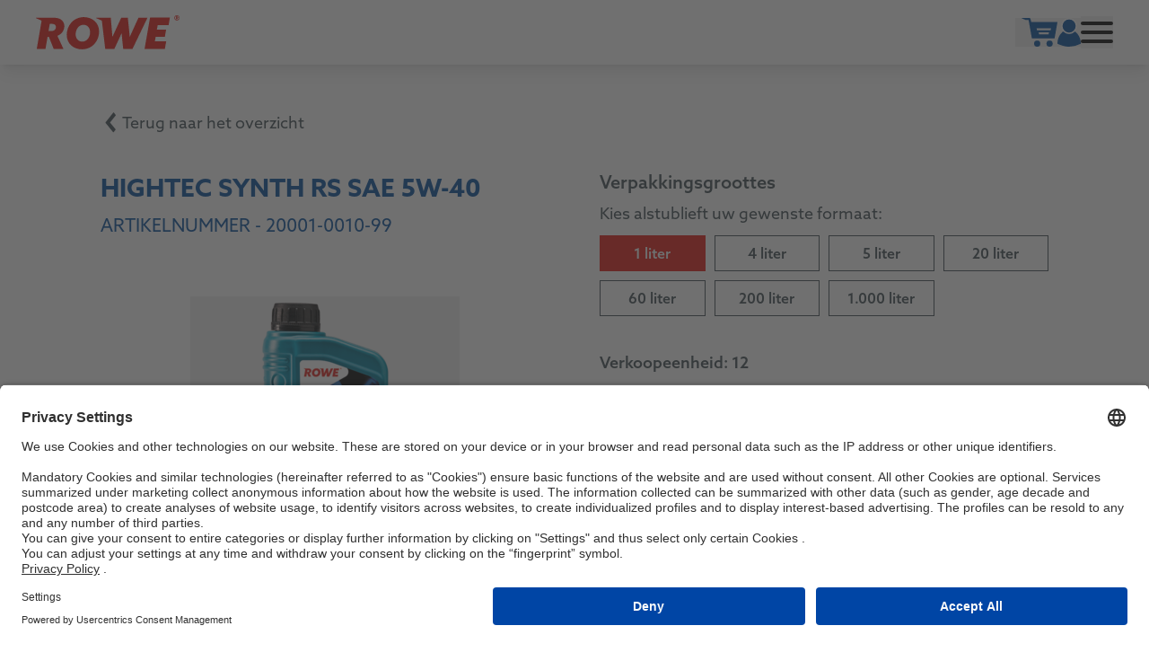

--- FILE ---
content_type: text/html; charset=UTF-8
request_url: https://www.rowe-oil.com/nl/handel/motor-oils~c3BEn2GeEg9/hightec-synth-rs-sae-5w-40~pVgY84my1LO
body_size: 154807
content:
<!DOCTYPE html>
<html lang="nl" class="w-full">
  <head><script id="usercentrics-cmp" src="https://app.usercentrics.eu/browser-ui/latest/loader.js" data-settings-id="7mZz18HhH" nonce="WKRc71tGVrfRko6aHzidD4hFdB9Fy5dp" async></script>          
                    
                    
      
  <meta charset="UTF-8"><meta http-equiv="X-UA-Compatible" content="IE=edge"><meta name="viewport" content="width=device-width, initial-scale=1"><link rel="apple-touch-icon" sizes="180x180" href="/resources/favicon/apple-touch-icon.png"><link rel="icon" type="image/png" sizes="32x32" href="/resources/favicon/favicon-32x32.png"><link rel="icon" type="image/png" sizes="192x192" href="/resources/favicon/android-chrome-192x192.png"><link rel="icon" type="image/png" sizes="16x16" href="/resources/favicon/favicon-16x16.png"><link rel="manifest" href="/resources/favicon/site.webmanifest"><link rel="mask-icon" href="/resources/favicon/safari-pinned-tab.svg" color="#e4170f"><link rel="shortcut icon" href="/resources/favicon/favicon.ico"><meta name="msapplication-TileColor" content="#e4170f"><meta name="msapplication-TileImage" content="/resources/favicon/mstile-144x144.png"><meta name="msapplication-config" content="/resources/favicon/browserconfig.xml"><meta name="theme-color" content="#e4170f"><meta name="country" content="international" /><meta name="robots" content="index,follow" /><meta property="og:image:width" content="1200" /><meta property="og:image:height" content="630" /><meta property="twitter:card" content="summary_large_image" /><meta property="twitter:image" content="https://assets.rowegmbh.de/var/tmp/thumbnails/1673104/image-thumb__1673104__og_image/og-fallback-image.5391b14d.jpg" /><meta name="description" content="Volledig synthetische multigrade motorolie met lage wrijving van buitengewone kwaliteit. Optimaal geschikt voor personenauto’s met een benzine- of dieselmotor met of zonder turbolading." /><meta property="og:description" content="Volledig synthetische multigrade motorolie met lage wrijving van buitengewone kwaliteit. Optimaal geschikt voor personenauto’s met een benzine- of dieselmotor met of zonder turbolading." /><meta property="og:title" content="HIGHTEC SYNTH RS SAE 5W-40" /><meta property="og:image" content="https://assets.rowegmbh.de/var/tmp/thumbnails/brandhub/product-pictures/png/1687192/image-thumb__1687192__og_image/20001-0010-99.5068cc84.jpg" /><title>HIGHTEC SYNTH RS SAE 5W-40 | ROWE</title><link href="https://www.rowe-oil.com/de/handel/motor-oils~c3BEn2GeEg9/hightec-synth-rs-sae-5w-40~pVgY84my1LO" rel="alternate" hreflang="x-default" /><link href="https://www.rowe-oil.com/de/handel/motor-oils~c3BEn2GeEg9/hightec-synth-rs-sae-5w-40~pVgY84my1LO" rel="alternate" hreflang="de" /><link href="https://www.rowe-oil.com/en/handel/motor-oils~c3BEn2GeEg9/hightec-synth-rs-sae-5w-40~pVgY84my1LO" rel="alternate" hreflang="en" /><link href="https://www.rowe-oil.com/es/handel/motor-oils~c3BEn2GeEg9/hightec-synth-rs-sae-5w-40~pVgY84my1LO" rel="alternate" hreflang="es" /><link href="https://www.rowe-oil.com/pl/handel/motor-oils~c3BEn2GeEg9/hightec-synth-rs-sae-5w-40~pVgY84my1LO" rel="alternate" hreflang="pl" /><link href="https://www.rowe-oil.com/ru/handel/motor-oils~c3BEn2GeEg9/hightec-synth-rs-sae-5w-40~pVgY84my1LO" rel="alternate" hreflang="ru" /><link href="https://www.rowe-oil.com/el/handel/motor-oils~c3BEn2GeEg9/hightec-synth-rs-sae-5w-40~pVgY84my1LO" rel="alternate" hreflang="el" /><link href="https://www.rowe-oil.com/it/handel/motor-oils~c3BEn2GeEg9/hightec-synth-rs-sae-5w-40~pVgY84my1LO" rel="alternate" hreflang="it" /><link href="https://www.rowe-oil.com/ro/handel/motor-oils~c3BEn2GeEg9/hightec-synth-rs-sae-5w-40~pVgY84my1LO" rel="alternate" hreflang="ro" /><link href="https://www.rowe-oil.com/nl/handel/motor-oils~c3BEn2GeEg9/hightec-synth-rs-sae-5w-40~pVgY84my1LO" rel="alternate" hreflang="nl" /><link href="https://www.rowe-oil.com/fr/handel/motor-oils~c3BEn2GeEg9/hightec-synth-rs-sae-5w-40~pVgY84my1LO" rel="alternate" hreflang="fr" /><link href="https://www.rowe-oil.com/bg/handel/motor-oils~c3BEn2GeEg9/hightec-synth-rs-sae-5w-40~pVgY84my1LO" rel="alternate" hreflang="bg" /><link href="https://www.rowe-oil.com/ar/handel/motor-oils~c3BEn2GeEg9/hightec-synth-rs-sae-5w-40~pVgY84my1LO" rel="alternate" hreflang="ar" /><link href="https://www.rowe-oil.com/pt/handel/motor-oils~c3BEn2GeEg9/hightec-synth-rs-sae-5w-40~pVgY84my1LO" rel="alternate" hreflang="pt" /><link href="https://www.rowe-oil.com/tr/handel/motor-oils~c3BEn2GeEg9/hightec-synth-rs-sae-5w-40~pVgY84my1LO" rel="alternate" hreflang="tr" /><link href="https://www.rowe-oil.com/zh-hant-tw/handel/motor-oils~c3BEn2GeEg9/hightec-synth-rs-sae-5w-40~pVgY84my1LO" rel="alternate" hreflang="zh-hant" /><link href="https://www.rowe-oil.com/nl/particuliere-klanten/motor-oils~c3BEn2GeEg9/hightec-synth-rs-sae-5w-40~pVgY84my1LO" rel="canonical" type="canonical" /><link rel="stylesheet" href="/build/512.acec6dd0.css"></head><body
    
    class="antialiased flex flex-col w-full h-full min-h-screen text-black bg-neutral-white font-base"
    data-general-error="Er is een onverwachte fout opgetreden. Herstart de pagina of probeer het later opnieuw."
    data-tag-manager-id="GTM-WFJR643"
    data-matomo-id="1"
    data-consent-enabled="true"
  ><a
  data-skip-link
  href="#main"
  class="absolute top-0 left-[-9999px] focus:left-0 leading-normal text-center text-base font-normal text-neutral-white bg-secondary-darkgrey border-4 border-white py-2 px-4 m-1 z-50 "
>Naar de pagina-inhoud gaan</a>
<a
  data-skip-link
  href="#footer"
  class="absolute top-0 left-[-9999px] focus:left-0 leading-normal text-center text-base font-normal text-neutral-white bg-secondary-darkgrey border-4 border-white py-2 px-4 m-1 z-50 "
>Naar de voetregel gaan</a>
<header class="header bg-neutral-white shadow-lg z-40 sticky top-0">
  <div class="hidden nav:block bg-secondary-darkgrey">
    <div class="px-5 nav:px-12 3xl:px-32 h-12 w-full flex justify-end items-center gap-8 text-sm xl:text-base"><ul class="flex flex-col nav:flex-row flex-wrap gap-3 nav:gap-6"><li><a href="/nl/contact" internalType="document" linktype="internal" text="Kontakt" path="/nl/contact" class="text-neutral-white hover:text-additional-yellow" internalId="2613">Kontakt</a></li><li></li><li><a href="/nl/dealer-zoeken" internalType="document" linktype="internal" text="Distributor Locator" path="/nl/dealer-zoeken" class="text-neutral-white hover:text-additional-yellow" internalId="2616">Distributor Locator</a></li></ul><ul class="flex flex-col nav:flex-row gap-3 nav:gap-6 ml-10 nav:ml-0 text-neutral-white"><li>
          <a
            href="/nl/olie-wegwijzer"
            class="flex items-center gap-3 hover:text-additional-yellow"
          ><svg class="w-7 mb-1" xmlns="http://www.w3.org/2000/svg" viewBox="0 0 30.066 15.033" fill="currentColor" aria-hidden="true">
  <path d="M29.587,99.021l-10.044,2.993-2.372-1.184a3.039,3.039,0,0,0-1.344-.319H13.154V98.255h2.631a.754.754,0,0,0,.752-.752v-.752A.754.754,0,0,0,15.785,96H8.268a.754.754,0,0,0-.752.752V97.5a.754.754,0,0,0,.752.752H10.9v2.255H8.268C1.264,99.237,1.7,99.3,1.5,99.3a1.5,1.5,0,0,0-1.5,1.5v4.458a1.506,1.506,0,0,0,1.236,1.48l3.274.6v2.184a1.5,1.5,0,0,0,1.5,1.5h12.9a1.507,1.507,0,0,0,1.071-.446L29.958,100.5a.372.372,0,0,0,.108-.268v-.846a.376.376,0,0,0-.479-.362ZM4.51,105.053l-2.255-.409v-2.931l2.255.409ZM18.6,108.778H6.765v-6.013h9.062a.728.728,0,0,1,.334.08c2.875,1.438,2.161,1.08,3.171,1.583,1.2-.357.611-.183,5.055-1.508Zm7.206.249a2.006,2.006,0,1,0,4.012,0c0-1.109-2.006-4.007-2.006-4.007s-2.006,2.9-2.006,4.007Z" transform="translate(0 -96)" />
</svg>
Oliewegwijzer</a>
        </li><li>
  <button
    type="button"
    class="flex items-center gap-1.5 hover:text-additional-yellow"
    title="Taal wisselen"
    aria-label="Taal wisselen"
    data-modal-open="696fd2952f8f5"
  ><img
        src="/bundles/pimcoreadmin/img/flags/countries/nl.svg"
        alt=""
        class="w-6 border border-white mb-1"
      >NL</button><div
  data-modal-backdrop="false"
  class="fixed top-0 right-0 bottom-0 left-0 bg-black/60 opacity-0 data-[modal-backdrop=true]:opacity-100 invisible data-[modal-backdrop=true]:visible loaded:transition-visiblity loaded:duration-300 z-[100]"
></div>
<dialog data-modal-id="696fd2952f8f5" data-modal-is-closeable="true" data-modal-do-close-others="true" class="fixed top-1/2 -translate-y-1/2 bg-transparent w-full px-3 sm:px-container py-0 opacity-0 pointer-events-none open:animate-[modal-enter_300ms_ease-out_forwards] z-[100]">
  <div class="relative mx-auto max-w-5xl" data-modal-inner><div class="flex justify-end mb-2">
  <button
    type="button"
    class="text-white p-2 -mr-2 pointer-events-auto"
    aria-label="Sluiten"
    data-modal-close
  ><svg class="ml-auto w-6" xmlns="http://www.w3.org/2000/svg" viewBox="0 0 34.798 34.798" aria-hidden="true">
  <g transform="translate(-1349.439 -370.439)">
    <line x2="32.676" y2="32.676" transform="translate(1350.5 371.5)" stroke="currentColor" stroke-width="3"/>
    <line x1="32.676" y2="32.676" transform="translate(1350.5 371.5)" stroke="currentColor" stroke-width="3"/>
  </g>
</svg>
</button>
</div>
<div class="modal-content overflow-y-auto max-h-[calc(100vh_-_theme(space.20))] pointer-events-auto bg-white" data-select-dropdown-parent><div class="text-secondary-darkgrey px-6 md:px-14 py-8 md:py-12">
  <div class="text-xl sm:text-2xl font-bold mb-6 md:mb-10">Taal wisselen</div>

  <ul class="grid sm:grid-cols-2 md:grid-cols-3 lg:grid-cols-4 gap-1 sm:ga-3 md:gap-5"><li class="flex items-center w-full min-w-[7rem]">
  <a
    class="flex items-center font-bold leading-snug hover:text-primary-redhover hover:bg-gray-200 w-full px-3 md:px-4 py-2.5 md:py-3.5 rounded-sm transition-colors duration-200"
    href="https://www.rowe-oil.com/ar/handel/motor-oils~c3BEn2GeEg9/hightec-synth-rs-sae-5w-40~pVgY84my1LO"
    aria-label="Switch to language &quot;Arabisch&quot;"
    lang="ar"
    ><img
        src="/bundles/pimcoreadmin/img/flags/languages/ar.svg"
        alt=""
        class="w-6 border border-gray-200 mr-3"
      >العربية</a>
</li>
<li class="flex items-center w-full min-w-[7rem]">
  <a
    class="flex items-center font-bold leading-snug hover:text-primary-redhover hover:bg-gray-200 w-full px-3 md:px-4 py-2.5 md:py-3.5 rounded-sm transition-colors duration-200"
    href="https://www.rowe-oil.com/bg/handel/motor-oils~c3BEn2GeEg9/hightec-synth-rs-sae-5w-40~pVgY84my1LO"
    aria-label="Switch to language &quot;Bulgaars&quot;"
    lang="bg"
    ><img
        src="/bundles/pimcoreadmin/img/flags/countries/bg.svg"
        alt=""
        class="w-6 border border-gray-200 mr-3"
      >български</a>
</li>
<li class="flex items-center w-full min-w-[7rem]">
  <a
    class="flex items-center font-bold leading-snug hover:text-primary-redhover hover:bg-gray-200 w-full px-3 md:px-4 py-2.5 md:py-3.5 rounded-sm transition-colors duration-200"
    href="https://www.rowe-oil.com/de/handel/motor-oils~c3BEn2GeEg9/hightec-synth-rs-sae-5w-40~pVgY84my1LO"
    aria-label="Switch to language &quot;Duits&quot;"
    lang="de"
    ><img
        src="/bundles/pimcoreadmin/img/flags/countries/de.svg"
        alt=""
        class="w-6 border border-gray-200 mr-3"
      >Deutsch</a>
</li>
<li class="flex items-center w-full min-w-[7rem]">
  <a
    class="flex items-center font-bold leading-snug hover:text-primary-redhover hover:bg-gray-200 w-full px-3 md:px-4 py-2.5 md:py-3.5 rounded-sm transition-colors duration-200"
    href="https://www.rowe-oil.com/el/handel/motor-oils~c3BEn2GeEg9/hightec-synth-rs-sae-5w-40~pVgY84my1LO"
    aria-label="Switch to language &quot;Grieks&quot;"
    lang="el"
    ><img
        src="/bundles/pimcoreadmin/img/flags/countries/gr.svg"
        alt=""
        class="w-6 border border-gray-200 mr-3"
      >Ελληνικά</a>
</li>
<li class="flex items-center w-full min-w-[7rem]">
  <a
    class="flex items-center font-bold leading-snug hover:text-primary-redhover hover:bg-gray-200 w-full px-3 md:px-4 py-2.5 md:py-3.5 rounded-sm transition-colors duration-200"
    href="https://www.rowe-oil.com/en/handel/motor-oils~c3BEn2GeEg9/hightec-synth-rs-sae-5w-40~pVgY84my1LO"
    aria-label="Switch to language &quot;Engels&quot;"
    lang="en"
    ><img
        src="/bundles/pimcoreadmin/img/flags/countries/gb.svg"
        alt=""
        class="w-6 border border-gray-200 mr-3"
      >English</a>
</li>
<li class="flex items-center w-full min-w-[7rem]">
  <a
    class="flex items-center font-bold leading-snug hover:text-primary-redhover hover:bg-gray-200 w-full px-3 md:px-4 py-2.5 md:py-3.5 rounded-sm transition-colors duration-200"
    href="https://www.rowe-oil.com/es/handel/motor-oils~c3BEn2GeEg9/hightec-synth-rs-sae-5w-40~pVgY84my1LO"
    aria-label="Switch to language &quot;Spaans&quot;"
    lang="es"
    ><img
        src="/bundles/pimcoreadmin/img/flags/countries/es.svg"
        alt=""
        class="w-6 border border-gray-200 mr-3"
      >español</a>
</li>
<li class="flex items-center w-full min-w-[7rem]">
  <a
    class="flex items-center font-bold leading-snug hover:text-primary-redhover hover:bg-gray-200 w-full px-3 md:px-4 py-2.5 md:py-3.5 rounded-sm transition-colors duration-200"
    href="https://www.rowe-oil.com/fr/handel/motor-oils~c3BEn2GeEg9/hightec-synth-rs-sae-5w-40~pVgY84my1LO"
    aria-label="Switch to language &quot;Frans&quot;"
    lang="fr"
    ><img
        src="/bundles/pimcoreadmin/img/flags/countries/fr.svg"
        alt=""
        class="w-6 border border-gray-200 mr-3"
      >français</a>
</li>
<li class="flex items-center w-full min-w-[7rem]">
  <a
    class="flex items-center font-bold leading-snug hover:text-primary-redhover hover:bg-gray-200 w-full px-3 md:px-4 py-2.5 md:py-3.5 rounded-sm transition-colors duration-200"
    href="https://www.rowe-oil.com/it/handel/motor-oils~c3BEn2GeEg9/hightec-synth-rs-sae-5w-40~pVgY84my1LO"
    aria-label="Switch to language &quot;Italiaans&quot;"
    lang="it"
    ><img
        src="/bundles/pimcoreadmin/img/flags/countries/it.svg"
        alt=""
        class="w-6 border border-gray-200 mr-3"
      >italiano</a>
</li>
<li class="flex items-center w-full min-w-[7rem]">
  <a
    class="flex items-center font-bold leading-snug hover:text-primary-redhover bg-gray-200 hover:bg-gray-300 w-full px-3 md:px-4 py-2.5 md:py-3.5 rounded-sm transition-colors duration-200"
    href="https://www.rowe-oil.com/nl/handel/motor-oils~c3BEn2GeEg9/hightec-synth-rs-sae-5w-40~pVgY84my1LO"
    aria-label="Switch to language &quot;Nederlands&quot;"
    lang="nl"
    aria-current="page"><img
        src="/bundles/pimcoreadmin/img/flags/countries/nl.svg"
        alt=""
        class="w-6 border border-gray-200 mr-3"
      >Nederlands</a>
</li>
<li class="flex items-center w-full min-w-[7rem]">
  <a
    class="flex items-center font-bold leading-snug hover:text-primary-redhover hover:bg-gray-200 w-full px-3 md:px-4 py-2.5 md:py-3.5 rounded-sm transition-colors duration-200"
    href="https://www.rowe-oil.com/pl/handel/motor-oils~c3BEn2GeEg9/hightec-synth-rs-sae-5w-40~pVgY84my1LO"
    aria-label="Switch to language &quot;Pools&quot;"
    lang="pl"
    ><img
        src="/bundles/pimcoreadmin/img/flags/countries/pl.svg"
        alt=""
        class="w-6 border border-gray-200 mr-3"
      >polski</a>
</li>
<li class="flex items-center w-full min-w-[7rem]">
  <a
    class="flex items-center font-bold leading-snug hover:text-primary-redhover hover:bg-gray-200 w-full px-3 md:px-4 py-2.5 md:py-3.5 rounded-sm transition-colors duration-200"
    href="https://www.rowe-oil.com/pt/handel/motor-oils~c3BEn2GeEg9/hightec-synth-rs-sae-5w-40~pVgY84my1LO"
    aria-label="Switch to language &quot;Portugees&quot;"
    lang="pt"
    ><img
        src="/bundles/pimcoreadmin/img/flags/countries/pt.svg"
        alt=""
        class="w-6 border border-gray-200 mr-3"
      >português</a>
</li>
<li class="flex items-center w-full min-w-[7rem]">
  <a
    class="flex items-center font-bold leading-snug hover:text-primary-redhover hover:bg-gray-200 w-full px-3 md:px-4 py-2.5 md:py-3.5 rounded-sm transition-colors duration-200"
    href="https://www.rowe-oil.com/ro/handel/motor-oils~c3BEn2GeEg9/hightec-synth-rs-sae-5w-40~pVgY84my1LO"
    aria-label="Switch to language &quot;Roemeens&quot;"
    lang="ro"
    ><img
        src="/bundles/pimcoreadmin/img/flags/countries/ro.svg"
        alt=""
        class="w-6 border border-gray-200 mr-3"
      >română</a>
</li>
<li class="flex items-center w-full min-w-[7rem]">
  <a
    class="flex items-center font-bold leading-snug hover:text-primary-redhover hover:bg-gray-200 w-full px-3 md:px-4 py-2.5 md:py-3.5 rounded-sm transition-colors duration-200"
    href="https://www.rowe-oil.com/ru/handel/motor-oils~c3BEn2GeEg9/hightec-synth-rs-sae-5w-40~pVgY84my1LO"
    aria-label="Switch to language &quot;Russisch&quot;"
    lang="ru"
    >русский</a>
</li>
<li class="flex items-center w-full min-w-[7rem]">
  <a
    class="flex items-center font-bold leading-snug hover:text-primary-redhover hover:bg-gray-200 w-full px-3 md:px-4 py-2.5 md:py-3.5 rounded-sm transition-colors duration-200"
    href="https://www.rowe-oil.com/tr/handel/motor-oils~c3BEn2GeEg9/hightec-synth-rs-sae-5w-40~pVgY84my1LO"
    aria-label="Switch to language &quot;Turks&quot;"
    lang="tr"
    ><img
        src="/bundles/pimcoreadmin/img/flags/countries/tr.svg"
        alt=""
        class="w-6 border border-gray-200 mr-3"
      >Türkçe</a>
</li>
<li class="flex items-center w-full min-w-[7rem]">
  <a
    class="flex items-center font-bold leading-snug hover:text-primary-redhover hover:bg-gray-200 w-full px-3 md:px-4 py-2.5 md:py-3.5 rounded-sm transition-colors duration-200"
    href="https://www.rowe-oil.com/zh-hant-tw/handel/motor-oils~c3BEn2GeEg9/hightec-synth-rs-sae-5w-40~pVgY84my1LO"
    aria-label="Switch to language &quot;Traditional Chinese&quot;"
    lang="zh-hant-tw"
    ><img
        src="/bundles/pimcoreadmin/img/flags/countries/tw.svg"
        alt=""
        class="w-6 border border-gray-200 mr-3"
      >繁體中文</a>
</li>
</ul>
</div>
</div>
  </div>
</dialog>
</li>
</ul>

    <div
      class="search-preview hidden nav:block"
      data-path="/nl/search/preview"
      data-path-vehicles="/nl/search/preview/vehicles"
      data-error-general="Er is een fout opgetreden tijdens het verzenden van de gegevens. Probeer het later opnieuw of neem contact op met onze support als de fout zich blijft voordoen."
    ><form class="relative min-w-72 text-neutral-white">
  <input
    class="text-secondary-darkgrey nav:text-white text-lg lg:text-base w-full bg-transparent border-b-2 p-1 pl-2 xl:pl-1 lg:py-0.5 pr-8 outline-offset-2 placeholder:text-secondary-darkgrey nav:placeholder:text-secondary-lightgrey"
    type="search"
    id="search-696fd29530851"
    name="search"
    placeholder="Zoeken"
    minlength="3"
    required
  >

  <button
    type="submit"
    class="absolute right-3 lg:right-0 top-1/2 -translate-y-1/2 w-5 lg:w-4 h-5 lg:h-4"
    title="Zoeken"
    aria-label="Zoeken"
    tabindex="-1"
  ><svg class="" xmlns="http://www.w3.org/2000/svg" viewBox="0 0 24 24" aria-hidden="true">
  <path transform="translate(-4 -4)" fill="currentColor" d="M27.414,24.586l-5.077-5.077a10.019,10.019,0,1,0-2.828,2.828l5.077,5.077a2,2,0,1,0,2.828-2.828ZM7,14a7,7,0,1,1,7,7A7.008,7.008,0,0,1,7,14Z" />
</svg>
</button>
</form>
</div></div>
  </div><div class="search-preview__overlay bg-secondary-lightgrey50 text-secondary-darkgrey w-full h-[53.75rem] z-40 fixed top-header left-0 hidden">
  <div class="px-32 py-12">
    <div class="search-preview__loading"><div class="loading-wrapper motion-safe:text-[0.5rem] motion-safe:w-[9.5em] mt-16 mx-auto">
      <div class="loading " aria-hidden="true"></div>
  
  <span class="sr-only motion-reduce:not-sr-only">Loading…</span>
 </div>
</div>

    <div class="search-preview__wrapper py-8">
    </div>
  </div>
</div>
<div class="flex items-center h-18 nav:h-24 px-5 sm:px-10 nav:px-12 3xl:px-32 overflow-auto"><a
  href="/nl"
  class="block w-28 xs:w-32 lg:w-40 shrink-0 text-primary-red"
  title="Rowe Mineralölwerk GmbH"
  aria-label="Rowe Mineralölwerk GmbH"
><svg class="text-primary-red" xmlns="http://www.w3.org/2000/svg" viewBox="0 0 156.6 36.9" fill="currentColor" aria-hidden="true">
  <path d="M0.9,36.4h9.5l2.3-13.2l1.4,0l5.3,13.2h10.6l-6.6-14.2c2.2-0.8,4.1-2.2,5.4-3.9c1.7-2.3,2.2-4.8,2.2-6.6
    c0-3.2-1.5-5.6-3.9-7.2c-2.3-1.5-5.3-1.9-9.6-1.9H0.3C0,2.5-0.1,3,0.2,3.2l5.3,2.3C6,5.6,6.2,6.1,6.1,6.5L0.9,36.4z M20.4,15.9
    L20.4,15.9c-0.9,0.8-2.3,1.2-3.9,1.2l-2.8,0l1.4-7.8l2,0c1.1,0,2.4,0.1,3.4,0.8c0.9,0.6,1.3,1.5,1.3,2.7
    C21.8,14.1,21.3,15.1,20.4,15.9"/>
  <path d="M52.3,2C46.8,2,42,4.2,38.6,7.9c-3.5,3.9-5,8.9-5,13.2c0,9.9,7.6,15.7,16.6,15.7c5.5,0,10.3-2.2,13.7-5.9
    c3.5-3.9,5-8.9,5-13.2C68.9,7.9,61.4,2.1,52.3,2 M56.5,25.7c-1.4,1.6-3.4,2.8-6,2.8c-4.6,0-7.2-3.7-7.2-8c0-2.8,1.1-5.6,2.6-7.4
    c1.4-1.6,3.4-2.8,6-2.8c4.6,0,7.2,3.7,7.2,8C59.2,21.2,58,24,56.5,25.7"/>
  <path d="M75.6,36.4h9.9c0,0,6.6-14,7.9-17h0.1c0.2,2.9,1.7,17,1.7,17h10.1l16.4-33.8h-9.8c0,0-8.2,17.7-9.5,20.7
    l-0.1,0c-0.2-2.9-2.1-20.7-2.1-20.7h-7.1c0,0-8.4,17.9-9.6,20.7h-0.1c-0.2-2.8-1.8-20.7-1.8-20.7H66.1c-0.4,0-0.5,0.5-0.1,0.6
    l5.3,2.3C71.8,5.6,72,6.1,72,6.5L75.6,36.4z"/>
  <polygon points="144.7,10.7 146.1,2.5 124.5,2.5 118.5,36.4 140.6,36.4 142.1,28.2 129.7,28.2 130.6,23.3 140.6,23.3
    142,15.6 131.9,15.6 132.8,10.7 	"/>
  <path d="M151,2.8c0-1.6,1.2-2.8,2.8-2.8c1.6,0,2.8,1.2,2.8,2.8c0,1.6-1.2,2.8-2.8,2.8C152.2,5.6,151,4.4,151,2.8
    M156.1,2.8c0-1.3-0.9-2.2-2.2-2.2c-1.3,0-2.2,1-2.2,2.2c0,1.3,0.9,2.2,2.2,2.2C155.2,5,156.1,4,156.1,2.8 M153.8,3.2h-0.3l0,1.1
    h-0.7l0-3h1.2c0.6,0,1.2,0.3,1.2,1c0,0.4-0.2,0.7-0.6,0.9l0.7,1.2h-0.9L153.8,3.2z M153.8,2.7c0.3,0,0.5-0.1,0.5-0.4
    c0-0.3-0.2-0.4-0.5-0.4h-0.4v0.8H153.8z"/>
</svg>
</a>
<div
      id="megamenu-wrapper"
      class="hidden nav:block absolute nav:static top-18 nav:top-auto inset-x-0 nav:ml-12 h-[calc(100vh-4.5rem)] nav:h-full bg-neutral-white nav:bg-transparent"
      tabindex="-1"
    >
      <div class="h-full flex flex-col overflow-y-auto lg:overflow-visible">
        <div class="relative nav:h-full px-5 sm:px-10 nav:px-0 py-8 nav:py-0"><div
  class="search-preview nav:hidden mb-9"
  data-path="/nl/search/preview"
  data-path-vehicles="/nl/search/preview/vehicles"
  data-error-general="Er is een fout opgetreden tijdens het verzenden van de gegevens. Probeer het later opnieuw of neem contact op met onze support als de fout zich blijft voordoen."
><form class="relative min-w-72 text-secondary-middlegrey">
  <input
    class="text-secondary-darkgrey nav:text-white text-lg lg:text-base w-full bg-transparent border-b-2 p-1 pl-2 xl:pl-1 lg:py-0.5 pr-8 outline-offset-2 placeholder:text-secondary-darkgrey nav:placeholder:text-secondary-lightgrey"
    type="search"
    id="search-696fd29530c4c"
    name="search"
    placeholder="Zoeken"
    minlength="3"
    required
  >

  <button
    type="submit"
    class="absolute right-3 lg:right-0 top-1/2 -translate-y-1/2 w-5 lg:w-4 h-5 lg:h-4"
    title="Zoeken"
    aria-label="Zoeken"
    tabindex="-1"
  ><svg class="" xmlns="http://www.w3.org/2000/svg" viewBox="0 0 24 24" aria-hidden="true">
  <path transform="translate(-4 -4)" fill="currentColor" d="M27.414,24.586l-5.077-5.077a10.019,10.019,0,1,0-2.828,2.828l5.077,5.077a2,2,0,1,0,2.828-2.828ZM7,14a7,7,0,1,1,7,7A7.008,7.008,0,0,1,7,14Z" />
</svg>
</button>
</form>
<div class="search-preview__loading hidden"><div class="loading-wrapper motion-safe:text-[0.5rem] motion-safe:w-[9.5em] mt-16 mx-auto">
      <div class="loading " aria-hidden="true"></div>
  
  <span class="sr-only motion-reduce:not-sr-only">Loading…</span>
 </div>
</div>

  <div class="search-preview__wrapper text-secondary-darkgrey">
  </div>
</div>
<a
  data-skip-link
  href="#navigation-skip-anchor"
  class="absolute top-0 left-[-9999px] focus:left-0 leading-normal text-center text-base font-normal text-neutral-white bg-secondary-darkgrey border-4 border-white py-2 px-4 m-1 z-50 hidden nav:block"
>Skip navigation</a>
<template data-nav-next-template>
  <button
    data-nav-next
    type="button"
    class="relative nav:hidden hover:text-primary-red px-4 ml-4 transition-colors"
    title="Openen"
    aria-label="Openen"
  >
    <span class="absolute left-0 top-1/2 -translate-y-1/2 h-5 border-l border-black/20">
    </span><svg xmlns="http://www.w3.org/2000/svg" class="h-5 w-4 -rotate-90" width="29.056" height="19.057" viewBox="0 0 29.056 19.057" aria-hidden="true">
  <path d="M2.774,23.605,8.939,12.623,0,4.534,2.429,0l8.982,8.219v0l.125.117,3.377,3.09-.026.049.122.114L6.443,27.04Z" transform="translate(29.056 4.23) rotate(99)" fill="currentColor"/>
</svg>
</button>
</template>
<nav aria-label="Main navigation" class="megamenu font-medium nav:h-full text-secondary-darkgrey"><ul class="megamenu-list megamenu-list-level-1 flex flex-col nav:flex-row gap-6 nav:gap-0 nav:h-full"><li class="megamenu-item-level-1 text-xl flex"><a class="megamenu-page-level-1 h-full inline-flex items-center hover:text-primary-redhover text-center nav:px-4 leading-tight main text-primary-red mainactive" href="/nl/handel">Handel<span class="relative hidden nav:flex items-center justify-center h-full hover:text-primary-redhover ml-0 pl-2"><svg xmlns="http://www.w3.org/2000/svg" class="h-5 w-4 -rotate-90" width="29.056" height="19.057" viewBox="0 0 29.056 19.057" aria-hidden="true">
  <path d="M2.774,23.605,8.939,12.623,0,4.534,2.429,0l8.982,8.219v0l.125.117,3.377,3.09-.026.049.122.114L6.443,27.04Z" transform="translate(29.056 4.23) rotate(99)" fill="currentColor"/>
</svg>
</span></a><ul class="megamenu-list megamenu-list-level-2"><li class="flex nav:hidden text-lg mb-6">
      <button
        type="button"
        data-nav-back
        class="flex items-center hover:text-primary-redhover"
      ><svg xmlns="http://www.w3.org/2000/svg" class="h-5 w-4 rotate-90 mr-3 mb-1" width="29.056" height="19.057" viewBox="0 0 29.056 19.057" aria-hidden="true">
  <path d="M2.774,23.605,8.939,12.623,0,4.534,2.429,0l8.982,8.219v0l.125.117,3.377,3.09-.026.049.122.114L6.443,27.04Z" transform="translate(29.056 4.23) rotate(99)" fill="currentColor"/>
</svg>
Terug</button>
    </li><li class="megamenu-item-level-2 text-xl flex max-w-[60rem]"><a class="megamenu-page-level-2 flex items-center hover:text-primary-redhover nav:max-w-64 nav:w-full py-3" href="/nl/produktkategorien?role=merchant ">Producten<span class="relative hidden nav:flex items-center justify-center h-full hover:text-primary-redhover ml-0 pl-2"><svg xmlns="http://www.w3.org/2000/svg" class="h-5 w-4 -rotate-90" width="29.056" height="19.057" viewBox="0 0 29.056 19.057" aria-hidden="true">
  <path d="M2.774,23.605,8.939,12.623,0,4.534,2.429,0l8.982,8.219v0l.125.117,3.377,3.09-.026.049.122.114L6.443,27.04Z" transform="translate(29.056 4.23) rotate(99)" fill="currentColor"/>
</svg>
</span></a><ul class="megamenu-list megamenu-list-level-3"><li class="flex nav:hidden text-lg mb-6">
      <button
        type="button"
        data-nav-back
        class="flex items-center hover:text-primary-redhover"
      ><svg xmlns="http://www.w3.org/2000/svg" class="h-5 w-4 rotate-90 mr-3 mb-1" width="29.056" height="19.057" viewBox="0 0 29.056 19.057" aria-hidden="true">
  <path d="M2.774,23.605,8.939,12.623,0,4.534,2.429,0l8.982,8.219v0l.125.117,3.377,3.09-.026.049.122.114L6.443,27.04Z" transform="translate(29.056 4.23) rotate(99)" fill="currentColor"/>
</svg>
Terug</button>
    </li><li>
      <ul class="items-wrapper nav:absolute flex flex-wrap w-full nav:pb-12"><li class="megamenu-item-level-3 flex items-center text-xl nav:text-lg w-full nav:w-1/2"><a title="Motor oils" class="megamenu-page-level-3 flex items-center hover:text-primary-redhover py-3 nav:px-4" href="/nl/handel/motor-oils~c3BEn2GeEg9"><div class="pr-4"><?xml version="1.0"?>
<svg xmlns:x="http://ns.adobe.com/Extensibility/1.0/" xmlns:i="http://ns.adobe.com/AdobeIllustrator/10.0/" xmlns:graph="http://ns.adobe.com/Graphs/1.0/" xmlns="http://www.w3.org/2000/svg" xmlns:xlink="http://www.w3.org/1999/xlink" version="1.1" id="Icon" x="0px" y="0px" width="64px" height="40px" viewBox="0 0 60 40" style="enable-background:new 0 0 60 40;" xml:space="preserve" fill="currentColor">
<style type="text/css">
	.st0{fill:#3F4E54;}
	.st1{fill:none;stroke:#3F4E54;stroke-width:1.4345;stroke-miterlimit:10;}
	.st2{fill:none;stroke:#3F4E54;stroke-width:2.526;stroke-linecap:round;stroke-linejoin:round;stroke-miterlimit:10;}
	.st3{fill:none;stroke:#3F4E54;stroke-width:1.8104;stroke-linecap:round;stroke-linejoin:round;stroke-miterlimit:10;}
	.st4{fill:none;stroke:#3F4E54;stroke-width:1.8945;stroke-linejoin:round;stroke-miterlimit:10;}
	.st5{fill:none;stroke:#3F4E54;stroke-width:0.9738;stroke-miterlimit:10;}
	.st6{fill:none;stroke:#3F4E54;stroke-width:1.7147;stroke-linecap:round;stroke-linejoin:round;stroke-miterlimit:10;}
	.st7{fill:none;stroke:#3F4E54;stroke-width:1.2289;stroke-linecap:round;stroke-linejoin:round;stroke-miterlimit:10;}
	.st8{fill:none;stroke:#3F4E54;stroke-width:1.286;stroke-linejoin:round;stroke-miterlimit:10;}
	.st9{fill-rule:evenodd;clip-rule:evenodd;fill:#3F4E54;}
	.st10{fill:url(#SVGID_1_);}
	.st11{fill:none;stroke:#FFFFFF;stroke-width:0.358;stroke-linecap:round;stroke-linejoin:round;stroke-miterlimit:10;}
	.st12{fill:none;}
	.st13{fill:none;stroke:#3F4E54;stroke-width:1.0194;stroke-linecap:round;stroke-linejoin:round;stroke-miterlimit:10;}
	.st14{fill:none;stroke:#FFFFFF;stroke-width:0.5097;stroke-linecap:round;stroke-miterlimit:10;}
	.st15{fill:none;stroke:#FFFFFF;stroke-width:0.5097;stroke-linecap:round;stroke-linejoin:round;stroke-miterlimit:10;}
	.st16{fill:none;stroke:#3F4E54;stroke-width:0.5097;stroke-miterlimit:10;}
	.st17{fill:#FFFFFF;stroke:#3F4E54;stroke-width:0.5097;stroke-miterlimit:10;}
	.st18{fill:none;stroke:#3F4E54;stroke-width:0.2398;stroke-miterlimit:10;}
</style>
<metadata>
	<sfw xmlns="http://ns.adobe.com/SaveForWeb/1.0/">
		<slices/>
		<sliceSourceBounds bottomLeftOrigin="true" height="16809.18" width="18732.98" x="-2744.26" y="-9213.03"/>
	</sfw>
</metadata>
<g>
	<path class="st0" d="M59.88,21.29l-0.7-1.6c-0.02-0.05-0.08-0.07-0.12-0.04l-0.29,0.16c-0.06,0.03-0.13,0.05-0.2,0.04l-1.45-0.12   c-0.06,0-0.11-0.04-0.14-0.09l-1.07-2.07c-0.05-0.1,0-0.22,0.11-0.24l1.87-0.46c0.07-0.02,0.13-0.04,0.19-0.06l0.63-0.26   c0.05-0.02,0.07-0.07,0.04-0.12l-0.57-1.15c-0.05-0.1-0.15-0.17-0.26-0.19l-3.22-0.48c-0.05-0.01-0.1,0.03-0.1,0.08v0.12   c0,0.07-0.04,0.13-0.11,0.16c-0.17,0.06-0.5,0.18-0.69,0.25c-0.09,0.03-0.19,0.03-0.27-0.02c-5.53-2.82-8.02-3.43-8.49-3.53   c-0.05-0.01-0.08-0.06-0.07-0.1l0.08-0.37c0.01-0.05-0.02-0.09-0.06-0.1l-1.52-0.36c-1.28-0.31-2.59-0.46-3.9-0.47l-4.65-0.02   c-0.75,0-1.51,0.01-2.26,0.06l-1.21,0.07c-1.01,0.06-2.01,0.18-3.01,0.35c-1.28,0.22-3,0.52-3.53,0.62   c-0.07,0.01-0.09,0.1-0.04,0.14c0.1,0.1,0.26,0.24,0.36,0.33c0.04,0.04,0.03,0.12-0.03,0.14c-0.64,0.22-3.62,1.34-8.32,4.65   c-0.13,0.09-0.28,0.15-0.44,0.18c-0.34,0.05-0.97,0.14-1.33,0.19c-0.18,0.03-0.36-0.02-0.5-0.13l-0.61-0.45   c-0.07-0.05-0.15-0.07-0.24-0.07l-4.8,0.51c-1.06,0.11-2.09,0.35-3.1,0.7l-3.43,1.21c-0.3,0.11-0.56,0.32-0.72,0.6l-1.25,2.12   c-0.1,0.17-0.16,0.37-0.18,0.56l-0.14,1.48c-0.02,0.17,0,0.35,0.05,0.52l0.47,1.58c0.02,0.06-0.03,0.11-0.08,0.11H0.45   c-0.19,0-0.34,0.15-0.34,0.34l0,0.31c0,0.16,0.11,0.3,0.27,0.34c0.93,0.2,3.93,0.84,4.64,1c0.1,0.02,0.21,0.03,0.32,0.03l0.78-0.01   c0.11,0,0.19-0.11,0.16-0.22c-0.15-0.5-0.23-1.03-0.22-1.58c0.01-2.9,2.28-5.25,5.07-5.23c2.78,0.01,5.03,2.38,5.01,5.28   c0,0.45-0.06,0.89-0.16,1.3c-0.03,0.11,0.06,0.21,0.17,0.21l26.11-0.63c0.1,0,0.18-0.09,0.17-0.19c-0.03-0.25-0.05-0.51-0.05-0.76   c0.01-2.9,2.28-5.25,5.07-5.23c2.78,0.01,5.03,2.38,5.01,5.29c0,0.13-0.01,0.26-0.02,0.39c-0.01,0.11,0.09,0.2,0.2,0.18l4.49-0.69   c0.25-0.04,0.49-0.15,0.69-0.32l1.49-1.3c0.24-0.21,0.4-0.49,0.45-0.8l0.23-1.37C60.03,21.8,59.99,21.53,59.88,21.29z M4.03,26.46   l-1.84-0.01c-0.07,0-0.14-0.05-0.16-0.12l-0.68-1.98c-0.03-0.1,0.03-0.21,0.14-0.22l2.27-0.3c0.1-0.01,0.18,0.06,0.19,0.15   l0.25,2.29C4.21,26.37,4.13,26.46,4.03,26.46z M5.68,20.13l-0.63,1.11c-0.1,0.18-0.28,0.31-0.49,0.34l-2.27,0.37   c-0.11,0.02-0.23,0.01-0.34-0.03l-0.57-0.2c-0.05-0.02-0.07-0.08-0.04-0.13l0.91-1.44c0.06-0.1,0.16-0.15,0.28-0.16l2.99-0.12   C5.66,19.87,5.75,20.02,5.68,20.13z M32.42,12.03l-1.06,4.32c-0.04,0.15-0.17,0.25-0.32,0.26l-8.51,0.3c-0.1,0-0.18-0.07-0.18-0.17   l0-0.69c0-0.08-0.03-0.17-0.09-0.23l-0.35-0.39c-0.06-0.07-0.16-0.11-0.25-0.11l-0.66,0c-0.08,0-0.12-0.11-0.05-0.16   c1-0.69,5.37-3.44,11.11-3.55C32.3,11.6,32.47,11.81,32.42,12.03z M46.32,14.27l-1.61,1.61c-0.12,0.12-0.29,0.19-0.46,0.2   L34.2,16.42c-0.21,0.01-0.37-0.17-0.35-0.37l0.4-4.12c0.02-0.18,0.17-0.31,0.34-0.31l5.49,0.03c0.45,0,0.9,0.1,1.32,0.27l4.86,2.07   C46.37,14.04,46.4,14.18,46.32,14.27z"/>
	<path class="st0" d="M11.12,21.47c-2.29,0-4.15,1.86-4.15,4.15c0,2.29,1.86,4.15,4.15,4.15c2.29,0,4.15-1.86,4.15-4.15   C15.27,23.33,13.42,21.47,11.12,21.47z M11.12,28.71c-1.71,0-3.09-1.38-3.09-3.09c0-1.71,1.38-3.09,3.09-3.09   c1.71,0,3.09,1.38,3.09,3.09C14.21,27.33,12.83,28.71,11.12,28.71z"/>
	<path class="st0" d="M47.38,21.47c-2.29,0-4.15,1.86-4.15,4.15c0,2.29,1.86,4.15,4.15,4.15c2.29,0,4.15-1.86,4.15-4.15   C51.53,23.33,49.68,21.47,47.38,21.47z M47.38,28.71c-1.71,0-3.09-1.38-3.09-3.09c0-1.71,1.38-3.09,3.09-3.09   c1.71,0,3.09,1.38,3.09,3.09C50.47,27.33,49.09,28.71,47.38,28.71z"/>
</g>
</svg>
</div>Motor oils</a></li><li class="megamenu-item-level-3 flex items-center text-xl nav:text-lg w-full nav:w-1/2"><a title="Gear oils, hydraulic &amp; steering fluids" class="megamenu-page-level-3 flex items-center hover:text-primary-redhover py-3 nav:px-4" href="/nl/handel/gear-oils-hydraulic-steering-fluids~cP68r2qY8Gw"><div class="pr-4"><?xml version="1.0"?>
<svg xmlns:x="http://ns.adobe.com/Extensibility/1.0/" xmlns:i="http://ns.adobe.com/AdobeIllustrator/10.0/" xmlns:graph="http://ns.adobe.com/Graphs/1.0/" xmlns="http://www.w3.org/2000/svg" xmlns:xlink="http://www.w3.org/1999/xlink" version="1.1" id="Icon" x="0px" y="0px" width="64px" height="40px" viewBox="0 0 60 40" style="enable-background:new 0 0 60 40;" xml:space="preserve" fill="currentColor">
<style type="text/css">
	.st0{fill:#3F4E54;}
	.st1{fill:none;stroke:#3F4E54;stroke-width:1.4345;stroke-miterlimit:10;}
	.st2{fill:none;stroke:#3F4E54;stroke-width:2.526;stroke-linecap:round;stroke-linejoin:round;stroke-miterlimit:10;}
	.st3{fill:none;stroke:#3F4E54;stroke-width:1.8104;stroke-linecap:round;stroke-linejoin:round;stroke-miterlimit:10;}
	.st4{fill:none;stroke:#3F4E54;stroke-width:1.8945;stroke-linejoin:round;stroke-miterlimit:10;}
	.st5{fill:none;stroke:#3F4E54;stroke-width:0.9738;stroke-miterlimit:10;}
	.st6{fill:none;stroke:#3F4E54;stroke-width:1.7147;stroke-linecap:round;stroke-linejoin:round;stroke-miterlimit:10;}
	.st7{fill:none;stroke:#3F4E54;stroke-width:1.2289;stroke-linecap:round;stroke-linejoin:round;stroke-miterlimit:10;}
	.st8{fill:none;stroke:#3F4E54;stroke-width:1.286;stroke-linejoin:round;stroke-miterlimit:10;}
	.st9{fill-rule:evenodd;clip-rule:evenodd;fill:#3F4E54;}
	.st10{fill:url(#SVGID_1_);}
	.st11{fill:none;stroke:#FFFFFF;stroke-width:0.358;stroke-linecap:round;stroke-linejoin:round;stroke-miterlimit:10;}
	.st12{fill:none;}
	.st13{fill:none;stroke:#3F4E54;stroke-width:1.0194;stroke-linecap:round;stroke-linejoin:round;stroke-miterlimit:10;}
	.st14{fill:none;stroke:#FFFFFF;stroke-width:0.5097;stroke-linecap:round;stroke-miterlimit:10;}
	.st15{fill:none;stroke:#FFFFFF;stroke-width:0.5097;stroke-linecap:round;stroke-linejoin:round;stroke-miterlimit:10;}
	.st16{fill:none;stroke:#3F4E54;stroke-width:0.5097;stroke-miterlimit:10;}
	.st17{fill:#FFFFFF;stroke:#3F4E54;stroke-width:0.5097;stroke-miterlimit:10;}
	.st18{fill:none;stroke:#3F4E54;stroke-width:0.2398;stroke-miterlimit:10;}
</style>
<metadata>
	<sfw xmlns="http://ns.adobe.com/SaveForWeb/1.0/">
		<slices/>
		<sliceSourceBounds bottomLeftOrigin="true" height="16809.18" width="18732.98" x="-2744.26" y="-9213.03"/>
	</sfw>
</metadata>
<g>
	<path class="st0" d="M16.69,25.4c-0.52,0.6-0.91,1.28-1.18,2.04l0-0.01l-1.41-0.05c-0.12,0-0.22,0.08-0.24,0.19l-0.23,1.31   c-0.02,0.11,0.05,0.23,0.16,0.26l1.34,0.43l0-0.01c0,0.02,0,0.03,0,0.05c0,0.8,0.14,1.57,0.41,2.28l0,0l-1.11,0.87   c-0.09,0.07-0.12,0.2-0.06,0.3l0.66,1.15c0.06,0.1,0.18,0.14,0.29,0.1l1.3-0.53l-0.01-0.02c0.51,0.62,1.13,1.14,1.82,1.53l-0.01,0   l-0.29,1.38c-0.02,0.11,0.04,0.23,0.15,0.27l1.25,0.45c0.11,0.04,0.23-0.01,0.29-0.11l0.66-1.24c0.38,0.07,0.77,0.11,1.17,0.11   s0.79-0.04,1.17-0.11l0.66,1.24c0.05,0.1,0.18,0.15,0.29,0.11l1.25-0.46c0.11-0.04,0.17-0.15,0.15-0.27l-0.29-1.38l-0.01,0   c0.7-0.4,1.31-0.92,1.82-1.53l-0.01,0.02l1.3,0.53c0.11,0.04,0.23,0,0.29-0.1l0.66-1.15c0.06-0.1,0.03-0.23-0.06-0.3l-1.11-0.87   c0.26-0.71,0.41-1.47,0.41-2.27c0-0.02,0-0.03,0-0.05l0,0.01l1.34-0.43c0.11-0.04,0.18-0.15,0.16-0.26l-0.23-1.31   c-0.02-0.12-0.12-0.2-0.24-0.19l-1.41,0.05l0,0c-0.27-0.76-0.66-1.43-1.18-2.04l0.75-1.2c0.06-0.1,0.04-0.23-0.05-0.3l-1.02-0.85   c-0.09-0.08-0.22-0.07-0.31,0.01l-1.05,0.94c-0.67-0.4-1.41-0.67-2.21-0.8l-0.19-1.39c-0.02-0.12-0.12-0.2-0.23-0.2H21   c-0.12,0-0.22,0.09-0.23,0.2l-0.19,1.39c-0.8,0.13-1.53,0.41-2.21,0.81l-1.05-0.94c-0.09-0.08-0.22-0.08-0.31-0.01l-1.02,0.85   c-0.09,0.08-0.11,0.2-0.05,0.3L16.69,25.4z M21.66,34.55c-2.72,0-4.93-2.21-4.93-4.93c0-2.72,2.21-4.93,4.93-4.93   c2.72,0,4.93,2.21,4.93,4.93C26.59,32.34,24.38,34.55,21.66,34.55z"/>
	<path class="st0" d="M21.66,25.61c-2.21,0-4.01,1.8-4.01,4.01c0,2.21,1.8,4.01,4.01,4.01c2.22,0,4.01-1.8,4.01-4.01   C25.67,27.4,23.88,25.61,21.66,25.61z M21.66,32.71c-1.71,0-3.09-1.38-3.09-3.09c0-1.71,1.38-3.09,3.09-3.09   c1.71,0,3.09,1.38,3.09,3.09C24.75,31.32,23.37,32.71,21.66,32.71z"/>
	<path class="st0" d="M23.26,29.62c0,0.88-0.71,1.59-1.6,1.59c-0.88,0-1.59-0.71-1.59-1.59c0-0.88,0.71-1.6,1.59-1.6   C22.54,28.02,23.26,28.74,23.26,29.62z"/>
	<path class="st9" d="M46.2,16.42l-1.52-0.69c0.05-0.62,0.05-1.23,0-1.82l1.52-0.69c0.13-0.06,0.19-0.2,0.15-0.33l-0.87-2.97   c-0.04-0.13-0.17-0.22-0.31-0.2l-1.66,0.25c-0.28-0.54-0.61-1.05-0.99-1.53l0.91-1.41c0.08-0.12,0.05-0.27-0.05-0.36l-2.34-2.03   c-0.1-0.09-0.26-0.09-0.37,0l-1.26,1.1c-0.53-0.3-1.08-0.55-1.66-0.76l0.01-1.67c0-0.14-0.1-0.26-0.24-0.28L34.48,2.6   c-0.14-0.02-0.27,0.06-0.31,0.2L33.71,4.4c-0.61,0.03-1.22,0.12-1.8,0.26L31,3.25c-0.07-0.12-0.22-0.16-0.35-0.1l-2.81,1.28   c-0.13,0.06-0.19,0.2-0.15,0.33l0.48,1.61c-0.49,0.36-0.95,0.75-1.38,1.19l-1.52-0.7c-0.13-0.06-0.28-0.01-0.35,0.1l-1.67,2.6   c-0.08,0.12-0.05,0.27,0.05,0.36l1.27,1.09c-0.22,0.56-0.39,1.14-0.51,1.75L22.4,13c-0.14,0.02-0.24,0.14-0.24,0.28v3.09   c0,0.14,0.1,0.26,0.24,0.28l1.66,0.23c0.12,0.6,0.29,1.18,0.52,1.75l-1.27,1.09c-0.1,0.09-0.13,0.24-0.05,0.36l1.67,2.6   c0.08,0.12,0.23,0.16,0.35,0.1l1.52-0.7c0.42,0.44,0.88,0.84,1.37,1.19l-0.48,1.6c-0.04,0.13,0.03,0.28,0.15,0.33l2.81,1.28   c0.13,0.06,0.27,0.01,0.35-0.1l0.9-1.41c0.29,0.07,0.59,0.13,0.9,0.17c0.3,0.04,0.61,0.07,0.91,0.09l0.47,1.61   c0.04,0.13,0.17,0.22,0.31,0.2l3.06-0.44c0.14-0.02,0.24-0.14,0.24-0.28l-0.01-1.67c0.57-0.21,1.13-0.46,1.65-0.76l1.26,1.1   c0.1,0.09,0.26,0.09,0.37,0l2.34-2.03c0.1-0.09,0.13-0.24,0.05-0.36l-0.91-1.41c0.37-0.48,0.7-0.99,0.99-1.53l1.65,0.24   c0.14,0.02,0.27-0.06,0.31-0.2l0.87-2.97C46.39,16.62,46.33,16.48,46.2,16.42z M33.61,13.43h1.35c0.15,0,0.29,0.08,0.36,0.22   l0.52,0.95c0.07,0.13,0.07,0.28-0.01,0.41l-0.66,1.1c-0.07,0.12-0.21,0.2-0.35,0.2h-1.08c-0.15,0-0.28-0.08-0.35-0.2l-0.66-1.1   c-0.07-0.13-0.08-0.28-0.01-0.41l0.52-0.95C33.32,13.52,33.46,13.43,33.61,13.43z M26.69,18c-0.11,0.06-0.25,0.02-0.3-0.1   c-0.37-0.95-0.58-1.98-0.58-3.06c-0.01-4.2,3.05-7.7,7.07-8.38c0.13-0.02,0.24,0.08,0.24,0.21v4.23c0,0.11-0.09,0.21-0.21,0.21   h-0.79c-0.15,0-0.29,0.08-0.36,0.22l-1.74,3.18c-0.07,0.13-0.07,0.28,0.01,0.41l0.37,0.63c0.06,0.1,0.03,0.22-0.07,0.28L26.69,18z    M40.73,20.31c-1.55,1.82-3.85,2.98-6.43,2.99c-2.59,0.01-4.91-1.16-6.47-2.99c-0.08-0.1-0.06-0.24,0.05-0.31l3.64-2.17   c0.1-0.06,0.22-0.03,0.28,0.07l0.33,0.56c0.08,0.13,0.21,0.2,0.36,0.2h3.57c0.15,0,0.28-0.08,0.36-0.2l0.33-0.56   c0.06-0.1,0.18-0.13,0.28-0.07L40.68,20C40.79,20.06,40.81,20.21,40.73,20.31z M42.17,17.9c-0.05,0.12-0.19,0.16-0.3,0.1   l-3.47-2.07c-0.2-0.12-0.26-0.37-0.14-0.57l0.27-0.45c0.08-0.13,0.08-0.28,0.01-0.41l-1.74-3.18c-0.07-0.13-0.21-0.22-0.36-0.22   h-0.79c-0.11,0-0.21-0.09-0.21-0.21V6.67c0-0.13,0.11-0.22,0.24-0.2c4,0.67,7.06,4.15,7.07,8.33   C42.76,15.89,42.55,16.94,42.17,17.9z"/>
</g>
</svg>
</div>Gear oils, hydraulic &amp; steering fluids</a></li><li class="megamenu-item-level-3 flex items-center text-xl nav:text-lg w-full nav:w-1/2"><a title="Motorcycle oils" class="megamenu-page-level-3 flex items-center hover:text-primary-redhover py-3 nav:px-4" href="/nl/handel/motorcycle-oils~cQ6Ewqpa8q5"><div class="pr-4"><?xml version="1.0"?>
<svg xmlns:x="http://ns.adobe.com/Extensibility/1.0/" xmlns:i="http://ns.adobe.com/AdobeIllustrator/10.0/" xmlns:graph="http://ns.adobe.com/Graphs/1.0/" xmlns="http://www.w3.org/2000/svg" xmlns:xlink="http://www.w3.org/1999/xlink" version="1.1" id="Icon" x="0px" y="0px" width="64px" height="40px" viewBox="0 0 60 40" style="enable-background:new 0 0 60 40;" xml:space="preserve" fill="currentColor">
<style type="text/css">
	.st0{fill:#3F4E54;}
	.st1{fill:none;stroke:#3F4E54;stroke-width:1.4345;stroke-miterlimit:10;}
	.st2{fill:none;stroke:#3F4E54;stroke-width:2.526;stroke-linecap:round;stroke-linejoin:round;stroke-miterlimit:10;}
	.st3{fill:none;stroke:#3F4E54;stroke-width:1.8104;stroke-linecap:round;stroke-linejoin:round;stroke-miterlimit:10;}
	.st4{fill:none;stroke:#3F4E54;stroke-width:1.8945;stroke-linejoin:round;stroke-miterlimit:10;}
	.st5{fill:none;stroke:#3F4E54;stroke-width:0.9738;stroke-miterlimit:10;}
	.st6{fill:none;stroke:#3F4E54;stroke-width:1.7147;stroke-linecap:round;stroke-linejoin:round;stroke-miterlimit:10;}
	.st7{fill:none;stroke:#3F4E54;stroke-width:1.2289;stroke-linecap:round;stroke-linejoin:round;stroke-miterlimit:10;}
	.st8{fill:none;stroke:#3F4E54;stroke-width:1.286;stroke-linejoin:round;stroke-miterlimit:10;}
	.st9{fill-rule:evenodd;clip-rule:evenodd;fill:#3F4E54;}
	.st10{fill:url(#SVGID_1_);}
	.st11{fill:none;stroke:#FFFFFF;stroke-width:0.358;stroke-linecap:round;stroke-linejoin:round;stroke-miterlimit:10;}
	.st12{fill:none;}
	.st13{fill:none;stroke:#3F4E54;stroke-width:1.0194;stroke-linecap:round;stroke-linejoin:round;stroke-miterlimit:10;}
	.st14{fill:none;stroke:#FFFFFF;stroke-width:0.5097;stroke-linecap:round;stroke-miterlimit:10;}
	.st15{fill:none;stroke:#FFFFFF;stroke-width:0.5097;stroke-linecap:round;stroke-linejoin:round;stroke-miterlimit:10;}
	.st16{fill:none;stroke:#3F4E54;stroke-width:0.5097;stroke-miterlimit:10;}
	.st17{fill:#FFFFFF;stroke:#3F4E54;stroke-width:0.5097;stroke-miterlimit:10;}
	.st18{fill:none;stroke:#3F4E54;stroke-width:0.2398;stroke-miterlimit:10;}
</style>
<metadata>
	<sfw xmlns="http://ns.adobe.com/SaveForWeb/1.0/">
		<slices/>
		<sliceSourceBounds bottomLeftOrigin="true" height="16809.18" width="18732.98" x="-2744.26" y="-9213.03"/>
	</sfw>
</metadata>
<g>
	<path class="st0" d="M13.92,19.92c-3.55,0-6.44,2.88-6.44,6.44c0,3.55,2.88,6.44,6.44,6.44c3.56,0,6.44-2.88,6.44-6.44   C20.36,22.8,17.48,19.92,13.92,19.92z M13.92,31.14c-2.64,0-4.79-2.14-4.79-4.79c0-2.65,2.14-4.79,4.79-4.79   c2.65,0,4.79,2.14,4.79,4.79C18.71,29,16.57,31.14,13.92,31.14z"/>
	<path class="st0" d="M50.11,10.2h-5.48c-0.23,0-0.44,0.1-0.58,0.28l-1.89,2.34c-0.11,0.14-0.27,0.23-0.44,0.26l-6.07,1.15   c-0.13,0.03-0.27-0.02-0.36-0.13l-1.57-1.93c-0.11-0.14-0.25-0.25-0.41-0.32l-2.61-1.15c-0.13-0.06-0.27-0.08-0.4-0.06l-7.09,0.99   c-0.1,0.01-0.19,0.07-0.25,0.15l-0.75,1.02c-0.09,0.13-0.26,0.18-0.41,0.13l-0.45-0.14c-0.19-0.06-0.3-0.26-0.25-0.45l0.88-3.34   c0.04-0.15-0.02-0.31-0.14-0.4l-1.83-1.34c-0.13-0.1-0.31-0.1-0.44,0L16.18,9.8c-0.36,0.27-0.67,0.6-0.91,0.98l-3.01,4.71   c-0.1,0.15-0.14,0.34-0.11,0.52l0.23,1.42c0.03,0.16,0.15,0.28,0.31,0.31l3.4,0.51c0.36,0.05,0.68,0.24,0.91,0.51l4.03,4.76   c0.23,0.27,0.35,0.61,0.35,0.96v5.05c0,0.21,0.18,0.38,0.39,0.37l14.06-0.71c0.16-0.01,0.32-0.05,0.47-0.13l1.13-0.6   c0.12-0.06,0.2-0.19,0.2-0.33V27.3c0-0.16-0.05-0.32-0.15-0.45l-1.62-2.13c-0.09-0.12-0.01-0.3,0.15-0.3h1.49   c0.12,0,0.24,0.03,0.35,0.09l2.25,1.2c0.07,0.04,0.16,0.07,0.24,0.08l5.93,0.89c0.7,0.1,1.14-0.74,0.65-1.25l-1.78-1.85   c-0.13-0.13-0.28-0.24-0.45-0.32l-6-2.77c-0.17-0.08-0.36-0.09-0.54-0.03l-2.17,0.69c-0.19,0.06-0.4-0.04-0.46-0.23l-0.32-0.92   c-0.06-0.18,0.02-0.38,0.19-0.46l11.47-5.51c0.15-0.07,0.26-0.18,0.34-0.33l0.73-1.4c0.05-0.1,0.13-0.19,0.23-0.26l2.07-1.48   C50.36,10.44,50.29,10.2,50.11,10.2z M14.1,16.75l-0.77-0.07c-0.1-0.01-0.17-0.09-0.17-0.19v-0.3c0-0.07,0.04-0.13,0.1-0.17   l2.43-1.23c0.09-0.05,0.2-0.05,0.3-0.02l0.38,0.14c0.07,0.03,0.08,0.12,0.03,0.16l-2.03,1.59C14.29,16.74,14.2,16.76,14.1,16.75z"/>
	<path class="st0" d="M45.51,18.77c-1.74,0-3.34,0.64-4.57,1.69c-0.05,0.04-0.04,0.13,0.02,0.16l1.36,0.63   c0.12,0.05,0.25,0.04,0.36-0.03c0.82-0.51,1.79-0.81,2.83-0.8c2.97,0,5.4,2.48,5.36,5.45c-0.04,2.92-2.43,5.28-5.36,5.28   c-2.63,0-4.83-1.9-5.28-4.41c-0.01-0.07-0.06-0.13-0.14-0.15c-0.14-0.03-0.27-0.08-0.39-0.15l-1.06-0.56   c-0.06-0.03-0.14,0.01-0.14,0.08c0.1,3.79,3.2,6.83,7.01,6.83c3.87,0,7.01-3.14,7.01-7.01S49.39,18.77,45.51,18.77z"/>
</g>
</svg>
</div>Motorcycle oils</a></li><li class="megamenu-item-level-3 flex items-center text-xl nav:text-lg w-full nav:w-1/2"><a title="Agricultural &amp; construction machinery oils" class="megamenu-page-level-3 flex items-center hover:text-primary-redhover py-3 nav:px-4" href="/nl/handel/agricultural-construction-machinery-oils~cmyE5XMe19X"><div class="pr-4"><?xml version="1.0"?>
<svg xmlns:x="http://ns.adobe.com/Extensibility/1.0/" xmlns:i="http://ns.adobe.com/AdobeIllustrator/10.0/" xmlns:graph="http://ns.adobe.com/Graphs/1.0/" xmlns="http://www.w3.org/2000/svg" xmlns:xlink="http://www.w3.org/1999/xlink" version="1.1" id="Icon" x="0px" y="0px" width="64px" height="40px" viewBox="0 0 60 40" style="enable-background:new 0 0 60 40;" xml:space="preserve" fill="currentColor">
<style type="text/css">
	.st0{fill:#3F4E54;}
	.st1{fill:none;stroke:#3F4E54;stroke-width:1.4345;stroke-miterlimit:10;}
	.st2{fill:none;stroke:#3F4E54;stroke-width:2.526;stroke-linecap:round;stroke-linejoin:round;stroke-miterlimit:10;}
	.st3{fill:none;stroke:#3F4E54;stroke-width:1.8104;stroke-linecap:round;stroke-linejoin:round;stroke-miterlimit:10;}
	.st4{fill:none;stroke:#3F4E54;stroke-width:1.8945;stroke-linejoin:round;stroke-miterlimit:10;}
	.st5{fill:none;stroke:#3F4E54;stroke-width:0.9738;stroke-miterlimit:10;}
	.st6{fill:none;stroke:#3F4E54;stroke-width:1.7147;stroke-linecap:round;stroke-linejoin:round;stroke-miterlimit:10;}
	.st7{fill:none;stroke:#3F4E54;stroke-width:1.2289;stroke-linecap:round;stroke-linejoin:round;stroke-miterlimit:10;}
	.st8{fill:none;stroke:#3F4E54;stroke-width:1.286;stroke-linejoin:round;stroke-miterlimit:10;}
	.st9{fill-rule:evenodd;clip-rule:evenodd;fill:#3F4E54;}
	.st10{fill:url(#SVGID_1_);}
	.st11{fill:none;stroke:#FFFFFF;stroke-width:0.358;stroke-linecap:round;stroke-linejoin:round;stroke-miterlimit:10;}
	.st12{fill:none;}
	.st13{fill:none;stroke:#3F4E54;stroke-width:1.0194;stroke-linecap:round;stroke-linejoin:round;stroke-miterlimit:10;}
	.st14{fill:none;stroke:#FFFFFF;stroke-width:0.5097;stroke-linecap:round;stroke-miterlimit:10;}
	.st15{fill:none;stroke:#FFFFFF;stroke-width:0.5097;stroke-linecap:round;stroke-linejoin:round;stroke-miterlimit:10;}
	.st16{fill:none;stroke:#3F4E54;stroke-width:0.5097;stroke-miterlimit:10;}
	.st17{fill:#FFFFFF;stroke:#3F4E54;stroke-width:0.5097;stroke-miterlimit:10;}
	.st18{fill:none;stroke:#3F4E54;stroke-width:0.2398;stroke-miterlimit:10;}
</style>
<metadata>
	<sfw xmlns="http://ns.adobe.com/SaveForWeb/1.0/">
		<slices/>
		<sliceSourceBounds bottomLeftOrigin="true" height="16809.18" width="18732.98" x="-2744.26" y="-9213.03"/>
	</sfw>
</metadata>
<g>
	<path class="st0" d="M56.22,21.42l0.79-1.19c0.06-0.1,0.07-0.22,0.03-0.33l-2.56-5.58c-0.06-0.14-0.08-0.29-0.04-0.44l0.28-1.21   c0.03-0.15,0.16-0.25,0.31-0.26l3.76-0.23c0.19-0.01,0.33-0.17,0.32-0.36l-0.07-1.24c-0.01-0.18-0.16-0.32-0.35-0.32l-20.46,0.68   c-0.12,0-0.2-0.11-0.17-0.22l1.31-3.94c0.04-0.11-0.04-0.22-0.16-0.22H22.94c-0.11,0-0.2,0.11-0.16,0.22l1.31,3.94   c0.04,0.11-0.05,0.22-0.16,0.22h-7.52c-0.11,0-0.22,0.03-0.32,0.08l-1.22,0.64c-0.14,0.07-0.21,0.23-0.17,0.38l2.31,9.48   c0.02,0.09,0.09,0.17,0.17,0.22l0.73,0.38c0.1,0.05,0.2,0.08,0.31,0.08h3.09c0.19,0,0.34,0.15,0.34,0.34v1.71   c0,0.14-0.09,0.26-0.21,0.31L8.77,29.52c-0.08,0.03-0.17,0.03-0.26,0l-1.04-0.44c-0.1-0.04-0.21-0.04-0.3,0.02l-3.95,2.27   c-0.15,0.09-0.31,0.14-0.48,0.17l-1.4,0.2c-0.18,0.03-0.2,0.27-0.03,0.33l3.78,1.21c0.16,0.05,0.32,0.07,0.49,0.06l10.63-0.62   c0.13-0.01,0.26-0.05,0.37-0.13l1.64-1.23c0.05-0.04,0.07-0.1,0.06-0.16c-0.14-1.1,0.28-2.2,1.16-2.94l5.17-4.33   c0.74-0.62,1.68-0.96,2.64-0.96c0.96,0,1.9,0.34,2.64,0.96l5.19,4.33c0.57,0.48,0.95,1.1,1.11,1.77c0.02,0.08,0.09,0.14,0.17,0.13   c1.79-0.12,3.99-0.28,5.68-0.41c0.09-0.01,0.16-0.08,0.15-0.17c-0.01-0.1-0.01-0.2-0.01-0.31c0-2.68,2.17-4.85,4.85-4.85   c1.59,0,3,0.76,3.88,1.95c0.05,0.07,0.14,0.09,0.21,0.05l1.15-0.56c0.21-0.1,0.47-0.09,0.67,0.04l4.02,2.66   c0.16,0.1,0.36,0.06,0.47-0.09l2.5-3.77c0.1-0.16,0.06-0.37-0.1-0.47l-3.53-2.32C56.16,21.78,56.12,21.57,56.22,21.42z    M21.78,18.53l-4.04,1.94c-0.1,0.05-0.21-0.01-0.24-0.11l-1.85-7.64c-0.03-0.11,0.05-0.21,0.16-0.21h7.1c0.11,0,0.19,0.1,0.17,0.2   l-1.12,5.58C21.94,18.39,21.87,18.48,21.78,18.53z"/>
	<path class="st0" d="M3.5,21.83l-3.32,1.91c-0.1,0.06-0.17,0.17-0.17,0.29L0,27.86c0,0.12,0.06,0.23,0.17,0.29l3.32,1.92   c0.1,0.06,0.23,0.06,0.34,0l3.32-1.91c0.1-0.06,0.17-0.17,0.17-0.29l0.01-3.83c0-0.12-0.06-0.23-0.17-0.29l-3.32-1.92   C3.74,21.77,3.61,21.77,3.5,21.83z"/>
	<path class="st0" d="M27.27,24.04c0.7,0,1.39,0.25,1.93,0.7l5.19,4.33c0.88,0.73,0.92,1.74,0.66,2.45   c-0.26,0.7-0.93,1.46-2.08,1.46H21.58c-1.14,0-1.82-0.75-2.08-1.46c-0.26-0.7-0.22-1.72,0.66-2.45l5.17-4.32   C25.88,24.29,26.56,24.04,27.27,24.04 M27.27,23.69c-0.77,0-1.54,0.26-2.16,0.79l-5.17,4.32c-1.84,1.54-0.75,4.53,1.65,4.53h11.39   c2.4,0,3.49-3,1.64-4.54l-5.19-4.33C28.8,23.95,28.04,23.69,27.27,23.69L27.27,23.69z"/>
	<path class="st0" d="M47.04,25.14c-2.26,0-4.09,1.83-4.09,4.09c0,2.26,1.83,4.09,4.09,4.09c2.26,0,4.09-1.83,4.09-4.09   C51.14,26.98,49.31,25.14,47.04,25.14z M47.05,31.64c-1.32,0-2.4-1.07-2.4-2.4c0-1.33,1.07-2.4,2.4-2.4c1.33,0,2.4,1.07,2.4,2.4   C49.44,30.56,48.37,31.64,47.05,31.64z"/>
	<path class="st0" d="M27.27,24.54c-1.44,0-2.6,1.16-2.6,2.6c0,1.44,1.17,2.6,2.6,2.6c1.44,0,2.6-1.17,2.6-2.6   C29.88,25.71,28.71,24.54,27.27,24.54z M27.27,28.16c-0.56,0-1.01-0.45-1.01-1.01c0-0.56,0.45-1.01,1.01-1.01   c0.56,0,1.01,0.45,1.01,1.01C28.29,27.71,27.83,28.16,27.27,28.16z"/>
	<path class="st0" d="M32.96,29.06c-0.94,0-1.71,0.76-1.71,1.71c0,0.94,0.76,1.71,1.71,1.71c0.94,0,1.71-0.76,1.71-1.71   C34.67,29.82,33.9,29.06,32.96,29.06z M32.96,31.43c-0.37,0-0.66-0.3-0.66-0.66c0-0.37,0.3-0.66,0.66-0.66   c0.37,0,0.66,0.3,0.66,0.66C33.62,31.13,33.33,31.43,32.96,31.43z"/>
	<path class="st0" d="M21.58,29.06c-0.94,0-1.71,0.76-1.71,1.71c0,0.94,0.76,1.71,1.71,1.71c0.94,0,1.71-0.76,1.71-1.71   C23.29,29.82,22.52,29.06,21.58,29.06z M21.58,31.43c-0.37,0-0.66-0.3-0.66-0.66c0-0.37,0.3-0.66,0.66-0.66   c0.37,0,0.66,0.3,0.66,0.66C22.24,31.13,21.95,31.43,21.58,31.43z"/>
</g>
</svg>
</div>Agricultural &amp; construction machinery oils</a></li><li class="megamenu-item-level-3 flex items-center text-xl nav:text-lg w-full nav:w-1/2"><a title="Racing products" class="megamenu-page-level-3 flex items-center hover:text-primary-redhover py-3 nav:px-4" href="/nl/handel/racing-products~cv0E7yem8GR"><div class="pr-4"><?xml version="1.0"?>
<svg xmlns:x="http://ns.adobe.com/Extensibility/1.0/" xmlns:i="http://ns.adobe.com/AdobeIllustrator/10.0/" xmlns:graph="http://ns.adobe.com/Graphs/1.0/" xmlns="http://www.w3.org/2000/svg" xmlns:xlink="http://www.w3.org/1999/xlink" version="1.1" id="Icon" x="0px" y="0px" width="64px" height="40px" viewBox="0 0 60 40" style="enable-background:new 0 0 60 40;" xml:space="preserve" fill="currentColor">
<style type="text/css">
	.st0{fill:#3F4E54;}
	.st1{fill:none;stroke:#3F4E54;stroke-width:1.4345;stroke-miterlimit:10;}
	.st2{fill:none;stroke:#3F4E54;stroke-width:2.526;stroke-linecap:round;stroke-linejoin:round;stroke-miterlimit:10;}
	.st3{fill:none;stroke:#3F4E54;stroke-width:1.8104;stroke-linecap:round;stroke-linejoin:round;stroke-miterlimit:10;}
	.st4{fill:none;stroke:#3F4E54;stroke-width:1.8945;stroke-linejoin:round;stroke-miterlimit:10;}
	.st5{fill:none;stroke:#3F4E54;stroke-width:0.9738;stroke-miterlimit:10;}
	.st6{fill:none;stroke:#3F4E54;stroke-width:1.7147;stroke-linecap:round;stroke-linejoin:round;stroke-miterlimit:10;}
	.st7{fill:none;stroke:#3F4E54;stroke-width:1.2289;stroke-linecap:round;stroke-linejoin:round;stroke-miterlimit:10;}
	.st8{fill:none;stroke:#3F4E54;stroke-width:1.286;stroke-linejoin:round;stroke-miterlimit:10;}
	.st9{fill-rule:evenodd;clip-rule:evenodd;fill:#3F4E54;}
	.st10{fill:url(#SVGID_1_);}
	.st11{fill:none;stroke:#FFFFFF;stroke-width:0.358;stroke-linecap:round;stroke-linejoin:round;stroke-miterlimit:10;}
	.st12{fill:none;}
	.st13{fill:none;stroke:#3F4E54;stroke-width:1.0194;stroke-linecap:round;stroke-linejoin:round;stroke-miterlimit:10;}
	.st14{fill:none;stroke:#FFFFFF;stroke-width:0.5097;stroke-linecap:round;stroke-miterlimit:10;}
	.st15{fill:none;stroke:#FFFFFF;stroke-width:0.5097;stroke-linecap:round;stroke-linejoin:round;stroke-miterlimit:10;}
	.st16{fill:none;stroke:#3F4E54;stroke-width:0.5097;stroke-miterlimit:10;}
	.st17{fill:#FFFFFF;stroke:#3F4E54;stroke-width:0.5097;stroke-miterlimit:10;}
	.st18{fill:none;stroke:#3F4E54;stroke-width:0.2398;stroke-miterlimit:10;}
</style>
<metadata>
	<sfw xmlns="http://ns.adobe.com/SaveForWeb/1.0/">
		<slices/>
		<sliceSourceBounds bottomLeftOrigin="true" height="16809.18" width="18732.98" x="-2744.26" y="-9213.03"/>
	</sfw>
</metadata>
<g>
	<path class="st0" d="M10.11,19.08c-2.65,0-4.8,2.15-4.8,4.8c0,2.65,2.15,4.8,4.8,4.8c2.65,0,4.8-2.15,4.8-4.8   C14.92,21.23,12.77,19.08,10.11,19.08z M10.11,27.56c-2.03,0-3.68-1.65-3.68-3.68c0-2.03,1.65-3.68,3.68-3.68   c2.03,0,3.68,1.65,3.68,3.68C13.79,25.91,12.15,27.56,10.11,27.56z"/>
	<path class="st0" d="M46.53,19.08c-2.65,0-4.8,2.15-4.8,4.8c0,2.65,2.15,4.8,4.8,4.8s4.8-2.15,4.8-4.8   C51.33,21.23,49.18,19.08,46.53,19.08z M46.53,27.56c-2.03,0-3.68-1.65-3.68-3.68c0-2.03,1.65-3.68,3.68-3.68   c2.03,0,3.68,1.65,3.68,3.68C50.21,25.91,48.56,27.56,46.53,27.56z"/>
	<path class="st0" d="M59.99,12.35l-0.28-0.92c-0.02-0.08-0.09-0.13-0.17-0.13h-4.56c-0.1,0-0.18,0.08-0.18,0.18v2.14   c0,0.11,0.09,0.19,0.2,0.18l0.6-0.07c0.05-0.01,0.08,0.05,0.05,0.09l-1.86,1.97c-0.08,0.08-0.19,0.12-0.3,0.11l-2.57-0.23   c-2.02-0.75-3.95-1.3-5.76-1.77c-8.85-2.3-14.05-2.52-17.75-1.5c-0.08,0.02-0.09,0.14-0.01,0.17l0.34,0.14   c0.08,0.03,0.08,0.15-0.01,0.17c-0.71,0.2-2.94,0.97-7.86,3.61c-0.17,0.09-0.36,0.15-0.56,0.17l-9.54,0.83   c-0.4,0.03-0.8,0.1-1.19,0.2L5,18.63c-0.53,0.14-1.04,0.33-1.53,0.59l-2.49,1.3c-0.08,0.04-0.14,0.11-0.17,0.19l-0.47,1.25   c-0.09,0.23-0.11,0.48-0.08,0.72l0.41,2.76c0.01,0.06,0,0.12-0.02,0.17l-0.27,0.77c-0.03,0.09-0.09,0.16-0.18,0.2L0.18,26.6   c-0.16,0.08-0.12,0.32,0.06,0.34l2.65,0.34c0.15,0.02,0.31,0.01,0.46-0.02l2.07-0.41c0.06-0.01,0.09-0.08,0.06-0.13   c-0.48-0.82-0.75-1.77-0.75-2.79c0-3.01,2.4-5.46,5.36-5.46s5.36,2.44,5.36,5.46c0,0.97-0.25,1.89-0.69,2.68   c-0.03,0.06,0.01,0.14,0.08,0.13l19.56-0.36c0.1,0,0.21,0,0.31,0.01l7.1,0.48c0.07,0,0.12-0.07,0.08-0.14   c-0.49-0.82-0.76-1.78-0.76-2.81c0-3.01,2.4-5.46,5.36-5.46s5.36,2.44,5.36,5.46c0,1.03-0.28,2-0.77,2.83   c-0.04,0.06,0.01,0.14,0.08,0.14h4.52c0.19,0,0.38-0.04,0.55-0.11l1.28-0.52c0.15-0.06,0.24-0.22,0.22-0.38l-0.28-2.33   c-0.02-0.17,0.08-0.33,0.25-0.39l0.44-0.15c0.14-0.05,0.24-0.17,0.25-0.32l0.09-1.63c0.01-0.23-0.03-0.45-0.12-0.66l-0.3-0.69   c-0.06-0.13-0.19-0.22-0.33-0.22H56.1c-0.24,0-0.48-0.06-0.7-0.18l-2.1-1.16c-0.1-0.06-0.12-0.19-0.05-0.28l0.76-0.85   c0.07-0.08,0.17-0.12,0.28-0.12l1.51,0.04c0.09,0,0.18,0.02,0.26,0.06l0.56,0.24c0.1,0.04,0.17,0.12,0.2,0.22l0.08,0.25l0.22,0.08   c0.09,0.03,0.2-0.02,0.23-0.11l0.23-0.68c0.02-0.07,0-0.15-0.06-0.2l-0.67-0.54c-0.06-0.04-0.12-0.07-0.19-0.08l-0.9-0.08   c-0.06-0.01-0.1-0.07-0.08-0.12l0.9-2.27c0.02-0.06,0.08-0.11,0.15-0.11l1.39-0.15c0.2-0.02,0.4-0.09,0.58-0.19l1.2-0.71   C59.98,12.51,60.02,12.43,59.99,12.35z M1.82,26.58l-0.77-0.1c-0.06-0.01-0.1-0.07-0.07-0.13l0.46-0.97   c0.03-0.06,0.04-0.13,0.03-0.2l-0.13-0.92c-0.01-0.09,0.05-0.18,0.14-0.2l0.65-0.14c0.1-0.02,0.2,0.04,0.22,0.14l0.25,1.31   c0.02,0.09,0,0.18-0.05,0.26L2,26.5C1.96,26.56,1.89,26.59,1.82,26.58z M2.34,22.09l-0.89,0.09c-0.08,0.01-0.15-0.03-0.18-0.1   l-0.14-0.29c-0.03-0.06-0.02-0.14,0.02-0.19l0.55-0.66c0.13-0.16,0.3-0.29,0.49-0.38l1.69-0.81c0.04-0.02,0.09-0.03,0.14-0.03   l0.75-0.04c0.08,0,0.13,0.1,0.07,0.16l-2.28,2.17C2.49,22.05,2.42,22.08,2.34,22.09z M24.09,16.92l0.22-0.81   c0.03-0.1-0.04-0.2-0.14-0.22l-0.7-0.15c-0.08-0.02-0.1-0.11-0.04-0.16c3.17-2.45,8.49-2.61,8.49-2.61s1.48-0.08,2.75,0.01   c0.65,0.05,1.3,0.13,1.62,0.17c0.11,0.01,0.18,0.13,0.15,0.23l-0.95,2.97c-0.05,0.14-0.18,0.24-0.33,0.25l-10.88,0.54   C24.15,17.16,24.05,17.04,24.09,16.92z M47.53,15.9l-10.96,0.65c-0.13,0.01-0.22-0.11-0.18-0.24l0.91-2.86   c0.03-0.08,0.11-0.14,0.2-0.12c1.06,0.16,7.46,1.13,10.1,2.22C47.77,15.63,47.72,15.89,47.53,15.9z"/>
</g>
</svg>
</div>Racing products</a></li><li class="megamenu-item-level-3 flex items-center text-xl nav:text-lg w-full nav:w-1/2"><a title="Classic oils" class="megamenu-page-level-3 flex items-center hover:text-primary-redhover py-3 nav:px-4" href="/nl/handel/classic-oils~cqxE9Lye1AZ"><div class="pr-4"><?xml version="1.0"?>
<svg xmlns:x="ttp://ns.adobe.com/Extensibility/1.0/" xmlns:i="http://ns.adobe.com/AdobeIllustrator/10.0/" xmlns:graph="http://ns.adobe.com/Graphs/1.0/" xmlns="http://www.w3.org/2000/svg" xmlns:xlink="http://www.w3.org/1999/xlink" version="1.1" id="Icon" x="0px" y="0px" width="64px" height="40px" viewBox="0 0 60 40" style="enable-background:new 0 0 60 40;" xml:space="preserve" fill="currentColor">
<style type="text/css">
	.st0{fill:#3F4E54;}
	.st1{fill:none;stroke:#3F4E54;stroke-width:1.4345;stroke-miterlimit:10;}
	.st2{fill:none;stroke:#3F4E54;stroke-width:2.526;stroke-linecap:round;stroke-linejoin:round;stroke-miterlimit:10;}
	.st3{fill:none;stroke:#3F4E54;stroke-width:1.8104;stroke-linecap:round;stroke-linejoin:round;stroke-miterlimit:10;}
	.st4{fill:none;stroke:#3F4E54;stroke-width:1.8945;stroke-linejoin:round;stroke-miterlimit:10;}
	.st5{fill:none;stroke:#3F4E54;stroke-width:0.9738;stroke-miterlimit:10;}
	.st6{fill:none;stroke:#3F4E54;stroke-width:1.7147;stroke-linecap:round;stroke-linejoin:round;stroke-miterlimit:10;}
	.st7{fill:none;stroke:#3F4E54;stroke-width:1.2289;stroke-linecap:round;stroke-linejoin:round;stroke-miterlimit:10;}
	.st8{fill:none;stroke:#3F4E54;stroke-width:1.286;stroke-linejoin:round;stroke-miterlimit:10;}
	.st9{fill-rule:evenodd;clip-rule:evenodd;fill:#3F4E54;}
	.st10{fill:url(#SVGID_1_);}
	.st11{fill:none;stroke:#FFFFFF;stroke-width:0.358;stroke-linecap:round;stroke-linejoin:round;stroke-miterlimit:10;}
	.st12{fill:none;}
	.st13{fill:none;stroke:#3F4E54;stroke-width:1.0194;stroke-linecap:round;stroke-linejoin:round;stroke-miterlimit:10;}
	.st14{fill:none;stroke:#FFFFFF;stroke-width:0.5097;stroke-linecap:round;stroke-miterlimit:10;}
	.st15{fill:none;stroke:#FFFFFF;stroke-width:0.5097;stroke-linecap:round;stroke-linejoin:round;stroke-miterlimit:10;}
	.st16{fill:none;stroke:#3F4E54;stroke-width:0.5097;stroke-miterlimit:10;}
	.st17{fill:#FFFFFF;stroke:#3F4E54;stroke-width:0.5097;stroke-miterlimit:10;}
	.st18{fill:none;stroke:#3F4E54;stroke-width:0.2398;stroke-miterlimit:10;}
</style>
<metadata>
	<sfw xmlns="http://ns.adobe.com/SaveForWeb/1.0/">
		<slices/>
		<sliceSourceBounds bottomLeftOrigin="true" height="16809.18" width="18732.98" x="-2744.26" y="-9213.03"/>
	</sfw>
</metadata>
<g>
	<path class="st0" d="M10.8,20.42c-2.3,0-4.16,1.86-4.16,4.16c0,2.3,1.86,4.16,4.16,4.16c2.3,0,4.16-1.86,4.16-4.16   C14.96,22.28,13.1,20.42,10.8,20.42z M10.8,27.67c-1.71,0-3.09-1.39-3.09-3.09c0-1.71,1.39-3.1,3.09-3.1c1.71,0,3.1,1.39,3.1,3.1   C13.9,26.29,12.51,27.67,10.8,27.67z"/>
	<path class="st0" d="M45.14,20.42c-2.3,0-4.16,1.86-4.16,4.16c0,2.3,1.86,4.16,4.16,4.16c2.3,0,4.16-1.86,4.16-4.16   C49.3,22.28,47.44,20.42,45.14,20.42z M45.14,27.67c-1.71,0-3.09-1.39-3.09-3.09c0-1.71,1.39-3.1,3.09-3.1c1.71,0,3.1,1.39,3.1,3.1   C48.24,26.29,46.85,27.67,45.14,27.67z"/>
	<path class="st0" d="M5.91,25.77c0.06,0.01,0.11-0.05,0.09-0.1c-0.08-0.35-0.12-0.71-0.12-1.09c0-2.8,2.34-5.05,5.16-4.92   c2.38,0.11,4.36,1.96,4.65,4.33c0.07,0.57,0.04,1.12-0.08,1.64c-0.01,0.05,0.03,0.1,0.08,0.1l24.48-0.36c0.05,0,0.09-0.05,0.08-0.1   c-0.03-0.23-0.05-0.46-0.05-0.7c0-2.73,2.21-4.94,4.94-4.94c2.73,0,4.94,2.21,4.94,4.94c0,0.19-0.01,0.37-0.03,0.55   c-0.01,0.05,0.03,0.1,0.09,0.1l0.98-0.01l6.65-0.65c0.11-0.01,0.21-0.07,0.26-0.17l0.32-0.55c0.06-0.11,0.17-0.17,0.3-0.17h0.71   c0.36,0,0.65-0.29,0.65-0.65v0c0-0.36-0.29-0.65-0.65-0.65h-0.28c-0.05,0-0.1-0.01-0.15-0.04l-0.76-0.38   c-0.08-0.04-0.14-0.11-0.17-0.19l-0.59-1.66c-0.03-0.08,0.01-0.17,0.08-0.21l0.41-0.22c0.06-0.03,0.06-0.13-0.01-0.15l-1.43-0.63   c-0.16-0.07-0.32-0.15-0.47-0.24l-1.35-0.77c-0.07-0.04-0.14-0.06-0.21-0.08l-6.41-1.21c-0.18-0.03-0.35-0.08-0.52-0.14l-3.82-1.37   c-0.14-0.05-0.3-0.05-0.44-0.01l-2.48,0.8c-0.12,0.04-0.24,0.05-0.36,0.05l-2.45-0.11c-0.1,0-0.21,0.01-0.3,0.06l-1.27,0.55   c-0.09,0.04-0.2,0.06-0.3,0.06l-10.27-0.41c-0.14-0.01-0.21-0.16-0.13-0.28l2.63-3.45c0.06-0.08,0.04-0.2-0.05-0.25l-1.44-0.8   c-0.07-0.04-0.17-0.02-0.22,0.05l-0.35,0.45c-0.06,0.08-0.04,0.2,0.05,0.25l0.6,0.33c0.09,0.05,0.12,0.17,0.05,0.25l-2.27,2.94   c-0.1,0.12-0.26,0.17-0.41,0.11l-0.93-0.4c-0.07-0.03-0.16-0.01-0.2,0.05l-0.2,0.25c-0.06,0.08-0.15,0.13-0.25,0.13L11.95,16.3   c-1.52,0.08-3.04,0.29-4.53,0.63L2.3,18.08c-0.16,0.04-0.27,0.17-0.27,0.33v0.05c0,0.09-0.08,0.17-0.17,0.17H1.83   c-0.38,0-0.69,0.31-0.69,0.69v1.77c0,0.38,0.31,0.69,0.69,0.69h0.02c0.09,0,0.17,0.08,0.17,0.17v1.01c0,0.09-0.08,0.17-0.17,0.17   l-1.17,0c-0.32,0-0.61,0.24-0.64,0.56c-0.04,0.37,0.25,0.68,0.62,0.68h1.82c0.09,0,0.18,0.04,0.25,0.1l0.84,0.87   c0.11,0.11,0.26,0.19,0.42,0.2L5.91,25.77z"/>
</g>
</svg>
</div>Classic oils</a></li><li class="megamenu-item-level-3 flex items-center text-xl nav:text-lg w-full nav:w-1/2"><a title="Motor boat oils" class="megamenu-page-level-3 flex items-center hover:text-primary-redhover py-3 nav:px-4" href="/nl/handel/motor-boat-oils~cjv1aa5L1pZ"><div class="pr-4"><?xml version="1.0"?>
<svg xmlns:x="http://ns.adobe.com/Extensibility/1.0/" xmlns:i="http://ns.adobe.com/AdobeIllustrator/10.0/" xmlns:graph="http://ns.adobe.com/Graphs/1.0/" xmlns="http://www.w3.org/2000/svg" xmlns:xlink="http://www.w3.org/1999/xlink" version="1.1" id="Icon" x="0px" y="0px" width="64px" height="40px" viewBox="0 0 60 40" style="enable-background:new 0 0 60 40;" xml:space="preserve" fill="currentColor">
<style type="text/css">
	.st0{fill:#3F4E54;}
	.st1{fill:none;stroke:#3F4E54;stroke-width:1.4345;stroke-miterlimit:10;}
	.st2{fill:none;stroke:#3F4E54;stroke-width:2.526;stroke-linecap:round;stroke-linejoin:round;stroke-miterlimit:10;}
	.st3{fill:none;stroke:#3F4E54;stroke-width:1.8104;stroke-linecap:round;stroke-linejoin:round;stroke-miterlimit:10;}
	.st4{fill:none;stroke:#3F4E54;stroke-width:1.8945;stroke-linejoin:round;stroke-miterlimit:10;}
	.st5{fill:none;stroke:#3F4E54;stroke-width:0.9738;stroke-miterlimit:10;}
	.st6{fill:none;stroke:#3F4E54;stroke-width:1.7147;stroke-linecap:round;stroke-linejoin:round;stroke-miterlimit:10;}
	.st7{fill:none;stroke:#3F4E54;stroke-width:1.2289;stroke-linecap:round;stroke-linejoin:round;stroke-miterlimit:10;}
	.st8{fill:none;stroke:#3F4E54;stroke-width:1.286;stroke-linejoin:round;stroke-miterlimit:10;}
	.st9{fill-rule:evenodd;clip-rule:evenodd;fill:#3F4E54;}
	.st10{fill:url(#SVGID_1_);}
	.st11{fill:none;stroke:#FFFFFF;stroke-width:0.358;stroke-linecap:round;stroke-linejoin:round;stroke-miterlimit:10;}
	.st12{fill:none;}
	.st13{fill:none;stroke:#3F4E54;stroke-width:1.0194;stroke-linecap:round;stroke-linejoin:round;stroke-miterlimit:10;}
	.st14{fill:none;stroke:#FFFFFF;stroke-width:0.5097;stroke-linecap:round;stroke-miterlimit:10;}
	.st15{fill:none;stroke:#FFFFFF;stroke-width:0.5097;stroke-linecap:round;stroke-linejoin:round;stroke-miterlimit:10;}
	.st16{fill:none;stroke:#3F4E54;stroke-width:0.5097;stroke-miterlimit:10;}
	.st17{fill:#FFFFFF;stroke:#3F4E54;stroke-width:0.5097;stroke-miterlimit:10;}
	.st18{fill:none;stroke:#3F4E54;stroke-width:0.2398;stroke-miterlimit:10;}
</style>
<metadata>
	<sfw xmlns="http://ns.adobe.com/SaveForWeb/1.0/">
		<slices/>
		<sliceSourceBounds bottomLeftOrigin="true" height="16809.18" width="18732.98" x="-2744.26" y="-9213.03"/>
	</sfw>
</metadata>
<g>
	<path class="st0" d="M59.81,21.11l-15.04-7.56c-0.09-0.05-0.2-0.07-0.31-0.07H41.9c-0.09,0-0.17-0.08-0.17-0.17v-1.88   c0-0.38-0.29-0.71-0.67-0.72c-0.39-0.01-0.71,0.3-0.71,0.69v1.9c0,0.09-0.08,0.17-0.17,0.17h-2.25c-0.18,0-0.35,0.07-0.48,0.2   l-0.82,0.82c-0.08,0.08-0.06,0.22,0.04,0.27l11.6,5.84c0.26,0.13,0.25,0.5-0.01,0.61l-3.49,1.57c-0.3,0.13-0.62,0.19-0.95,0.18   L0.15,20.5C0,20.49-0.09,20.67,0.01,20.78l7.27,8.16c0.19,0.22,0.47,0.34,0.76,0.34l46.63,0c0.36,0,0.69-0.19,0.87-0.49l4.4-7.2   C60.05,21.43,59.99,21.2,59.81,21.11z M7.61,25.14l-1.92-2.16c-0.13-0.14-0.02-0.37,0.17-0.36l2.51,0.14   c0.14,0.01,0.27,0.08,0.34,0.21l0.78,1.28c0.1,0.17,0.03,0.38-0.15,0.46L8.1,25.25C7.93,25.32,7.73,25.28,7.61,25.14z"/>
	<path class="st0" d="M47,20.85l-11.01-5.54c-0.07-0.04-0.15-0.05-0.23-0.03l-13.48,3.13c-0.08,0.02-0.16,0.05-0.23,0.1l-1.85,1.26   c-0.1,0.07-0.22,0.11-0.34,0.12l-6.21,0.42c-0.11,0.01-0.11,0.16,0,0.17l30.26,1.72c0.16,0.01,0.33-0.02,0.48-0.09l2.6-1.17   C47.03,20.93,47.04,20.87,47,20.85z M37.12,18.75l-8.2,0.35c-0.14,0.01-0.28-0.02-0.41-0.07l-1.61-0.62   c-0.16-0.06-0.14-0.29,0.02-0.32l8.6-1.94c0.15-0.03,0.31-0.02,0.45,0.05l2.93,1.44c0.13,0.06,0.13,0.24,0,0.3l-1.38,0.68   C37.4,18.7,37.26,18.74,37.12,18.75z"/>
</g>
</svg>
</div>Motor boat oils</a></li><li class="megamenu-item-level-3 flex items-center text-xl nav:text-lg w-full nav:w-1/2"><a title="Coolant &amp; winter products" class="megamenu-page-level-3 flex items-center hover:text-primary-redhover py-3 nav:px-4" href="/nl/handel/coolant-winter-products~cwq8gbyBJez"><div class="pr-4"><?xml version="1.0"?>
<svg xmlns:x="http://ns.adobe.com/Extensibility/1.0/" xmlns:i="http://ns.adobe.com/AdobeIllustrator/10.0/" xmlns:graph="http://ns.adobe.com/Graphs/1.0/" xmlns="http://www.w3.org/2000/svg" xmlns:xlink="http://www.w3.org/1999/xlink" version="1.1" id="Icon" x="0px" y="0px" width="64px" height="40px" viewBox="0 0 60 40" style="enable-background:new 0 0 60 40;" xml:space="preserve" fill="currentColor">
<style type="text/css">
	.st0{fill:#3F4E54;}
	.st1{fill:none;stroke:#3F4E54;stroke-width:1.4345;stroke-miterlimit:10;}
	.st2{fill:none;stroke:#3F4E54;stroke-width:2.526;stroke-linecap:round;stroke-linejoin:round;stroke-miterlimit:10;}
	.st3{fill:none;stroke:#3F4E54;stroke-width:1.8104;stroke-linecap:round;stroke-linejoin:round;stroke-miterlimit:10;}
	.st4{fill:none;stroke:#3F4E54;stroke-width:1.8945;stroke-linejoin:round;stroke-miterlimit:10;}
	.st5{fill:none;stroke:#3F4E54;stroke-width:0.9738;stroke-miterlimit:10;}
	.st6{fill:none;stroke:#3F4E54;stroke-width:1.7147;stroke-linecap:round;stroke-linejoin:round;stroke-miterlimit:10;}
	.st7{fill:none;stroke:#3F4E54;stroke-width:1.2289;stroke-linecap:round;stroke-linejoin:round;stroke-miterlimit:10;}
	.st8{fill:none;stroke:#3F4E54;stroke-width:1.286;stroke-linejoin:round;stroke-miterlimit:10;}
	.st9{fill-rule:evenodd;clip-rule:evenodd;fill:#3F4E54;}
	.st10{fill:url(#SVGID_1_);}
	.st11{fill:none;stroke:#FFFFFF;stroke-width:0.358;stroke-linecap:round;stroke-linejoin:round;stroke-miterlimit:10;}
	.st12{fill:none;}
	.st13{fill:none;stroke:#3F4E54;stroke-width:1.0194;stroke-linecap:round;stroke-linejoin:round;stroke-miterlimit:10;}
	.st14{fill:none;stroke:#FFFFFF;stroke-width:0.5097;stroke-linecap:round;stroke-miterlimit:10;}
	.st15{fill:none;stroke:#FFFFFF;stroke-width:0.5097;stroke-linecap:round;stroke-linejoin:round;stroke-miterlimit:10;}
	.st16{fill:none;stroke:#3F4E54;stroke-width:0.5097;stroke-miterlimit:10;}
	.st17{fill:#FFFFFF;stroke:#3F4E54;stroke-width:0.5097;stroke-miterlimit:10;}
	.st18{fill:none;stroke:#3F4E54;stroke-width:0.2398;stroke-miterlimit:10;}
</style>
<metadata>
	<sfw xmlns="http://ns.adobe.com/SaveForWeb/1.0/">
		<slices/>
		<sliceSourceBounds bottomLeftOrigin="true" height="16809.18" width="18732.98" x="-2744.26" y="-9213.03"/>
	</sfw>
</metadata>
<path class="st0" d="M42.92,23.32l-0.34-1.27c-0.05-0.19-0.25-0.3-0.44-0.25l-4.65,1.24c-0.09,0.02-0.19,0.01-0.27-0.04l-1.25-0.72  c-0.06-0.03-0.06-0.12,0-0.15l0.81-0.47c0.17-0.1,0.23-0.32,0.13-0.49l-0.39-0.68c-0.1-0.17-0.32-0.23-0.49-0.13l-1.51,0.87  c-0.11,0.06-0.25,0.06-0.36,0l-1.59-0.92c-0.24-0.14-0.24-0.48,0-0.62l1.59-0.92c0.11-0.06,0.25-0.06,0.36,0l1.51,0.87  c0.17,0.1,0.39,0.04,0.49-0.13l0.39-0.68c0.1-0.17,0.04-0.39-0.13-0.49l-0.81-0.47c-0.06-0.03-0.06-0.12,0-0.15L37.22,17  c0.08-0.05,0.18-0.06,0.27-0.04l4.65,1.24c0.19,0.05,0.39-0.06,0.44-0.25l0.34-1.27c0.05-0.19-0.06-0.39-0.25-0.44l-2.62-0.7  c-0.08-0.02-0.09-0.12-0.02-0.16l3.24-1.88c0.17-0.1,0.23-0.32,0.13-0.49l-0.66-1.14c-0.1-0.17-0.32-0.23-0.49-0.13L39,13.61  c-0.07,0.04-0.15-0.02-0.13-0.1l0.7-2.62c0.05-0.19-0.06-0.39-0.25-0.44l-1.27-0.34c-0.19-0.05-0.39,0.06-0.44,0.25l-1.24,4.65  c-0.02,0.09-0.08,0.17-0.17,0.22l-1.25,0.72c-0.06,0.03-0.13-0.01-0.13-0.08l0-0.93c0-0.2-0.16-0.36-0.36-0.36l-0.79,0  c-0.2,0-0.36,0.16-0.36,0.36l0.01,1.75c0,0.13-0.07,0.25-0.18,0.31l-1.58,0.91c-0.24,0.14-0.54-0.03-0.54-0.31v-1.82  c0-0.13,0.07-0.25,0.18-0.31l1.51-0.87c0.17-0.1,0.23-0.32,0.13-0.49l-0.39-0.68c-0.1-0.17-0.32-0.23-0.49-0.13l-0.81,0.47  c-0.06,0.03-0.13-0.01-0.13-0.08v-1.44c0-0.09,0.04-0.19,0.1-0.25l3.41-3.41c0.14-0.14,0.14-0.37,0-0.51L33.6,7.15  c-0.14-0.14-0.37-0.14-0.51,0l-1.92,1.92c-0.06,0.06-0.15,0.02-0.15-0.06V5.26c0-0.2-0.16-0.36-0.36-0.36h-1.32  c-0.2,0-0.36,0.16-0.36,0.36v3.75c0,0.08-0.1,0.12-0.15,0.06l-1.92-1.92c-0.14-0.14-0.37-0.14-0.51,0l-0.93,0.93  c-0.14,0.14-0.14,0.37,0,0.51L28.88,12c0.07,0.07,0.1,0.16,0.1,0.25v1.44c0,0.07-0.07,0.11-0.13,0.08l-0.81-0.46  c-0.17-0.1-0.39-0.04-0.49,0.13l-0.39,0.68c-0.1,0.17-0.04,0.39,0.13,0.49l1.51,0.87c0.11,0.06,0.18,0.18,0.18,0.31v1.82  c0,0.28-0.3,0.45-0.54,0.31l-1.58-0.91c-0.11-0.06-0.18-0.18-0.18-0.31l0.01-1.75c0-0.2-0.16-0.36-0.36-0.36l-0.79,0  c-0.2,0-0.36,0.16-0.36,0.36l0,0.93c0,0.07-0.07,0.11-0.13,0.08l-1.25-0.72c-0.08-0.05-0.14-0.13-0.17-0.22l-1.24-4.65  c-0.05-0.19-0.25-0.3-0.44-0.25l-1.27,0.34c-0.19,0.05-0.3,0.25-0.25,0.44l0.7,2.62c0.02,0.08-0.06,0.14-0.13,0.1l-3.24-1.88  c-0.17-0.1-0.39-0.04-0.49,0.13l-0.66,1.14c-0.1,0.17-0.04,0.39,0.13,0.49l3.24,1.88c0.07,0.04,0.06,0.14-0.02,0.16l-2.62,0.7  c-0.19,0.05-0.3,0.25-0.25,0.44l0.34,1.27c0.05,0.19,0.25,0.3,0.44,0.25l4.65-1.24c0.09-0.02,0.19-0.01,0.27,0.04l1.25,0.72  c0.06,0.03,0.06,0.12,0,0.15l-0.81,0.47c-0.17,0.1-0.23,0.32-0.13,0.49l0.39,0.68c0.1,0.17,0.32,0.23,0.49,0.13l1.51-0.87  c0.11-0.06,0.25-0.06,0.36,0l1.59,0.92c0.24,0.14,0.24,0.48,0,0.62l-1.59,0.92c-0.11,0.06-0.25,0.06-0.36,0l-1.51-0.87  c-0.17-0.1-0.39-0.04-0.49,0.13l-0.39,0.68c-0.1,0.17-0.04,0.39,0.13,0.49l0.81,0.47c0.06,0.03,0.06,0.12,0,0.15L22.78,23  c-0.08,0.05-0.18,0.06-0.27,0.04l-4.65-1.24c-0.19-0.05-0.39,0.06-0.44,0.25l-0.34,1.27c-0.05,0.19,0.06,0.39,0.25,0.44l2.62,0.7  c0.08,0.02,0.09,0.12,0.02,0.16l-3.24,1.88c-0.17,0.1-0.23,0.32-0.13,0.49l0.66,1.14c0.1,0.17,0.32,0.23,0.49,0.13L21,26.39  c0.07-0.04,0.15,0.02,0.13,0.1l-0.7,2.62c-0.05,0.19,0.06,0.39,0.25,0.44l1.27,0.34c0.19,0.05,0.39-0.06,0.44-0.25l1.24-4.66  c0.02-0.09,0.08-0.17,0.17-0.22l1.25-0.72c0.06-0.03,0.13,0.01,0.13,0.08l0,0.93c0,0.2,0.16,0.36,0.36,0.36l0.79,0  c0.2,0,0.36-0.16,0.36-0.36l-0.01-1.74c0-0.13,0.07-0.25,0.18-0.31l1.58-0.91c0.24-0.14,0.54,0.03,0.54,0.31v1.82  c0,0.13-0.07,0.25-0.18,0.31l-1.51,0.87c-0.17,0.1-0.23,0.32-0.13,0.49l0.39,0.68c0.1,0.17,0.32,0.23,0.49,0.13l0.81-0.46  c0.06-0.03,0.13,0.01,0.13,0.08v1.44c0,0.09-0.04,0.19-0.1,0.25l-3.41,3.41c-0.14,0.14-0.14,0.37,0,0.51l0.93,0.93  c0.14,0.14,0.37,0.14,0.51,0l1.92-1.92c0.06-0.06,0.15-0.02,0.15,0.06v3.75c0,0.2,0.16,0.36,0.36,0.36h1.32  c0.2,0,0.36-0.16,0.36-0.36v-3.75c0-0.08,0.1-0.12,0.15-0.06l1.92,1.92c0.14,0.14,0.37,0.14,0.51,0l0.93-0.93  c0.14-0.14,0.14-0.37,0-0.51L31.12,28c-0.07-0.07-0.1-0.16-0.1-0.25v-1.44c0-0.07,0.07-0.11,0.13-0.08l0.81,0.47  c0.17,0.1,0.39,0.04,0.49-0.13l0.39-0.68c0.1-0.17,0.04-0.39-0.13-0.49l-1.51-0.87c-0.11-0.06-0.18-0.18-0.18-0.31v-1.82  c0-0.28,0.3-0.45,0.54-0.31l1.58,0.91c0.11,0.06,0.18,0.18,0.18,0.31l-0.01,1.74c0,0.2,0.16,0.36,0.36,0.36l0.79,0  c0.2,0,0.36-0.16,0.36-0.36l0-0.93c0-0.07,0.07-0.11,0.13-0.08l1.25,0.72c0.08,0.05,0.14,0.13,0.17,0.22l1.24,4.66  c0.05,0.19,0.25,0.3,0.44,0.25l1.27-0.34c0.19-0.05,0.3-0.25,0.25-0.44l-0.7-2.62c-0.02-0.08,0.06-0.14,0.13-0.1l3.24,1.88  c0.17,0.1,0.39,0.04,0.49-0.13l0.66-1.14c0.1-0.17,0.04-0.39-0.13-0.49l-3.24-1.88c-0.07-0.04-0.06-0.14,0.02-0.16l2.62-0.7  C42.86,23.71,42.97,23.52,42.92,23.32z"/>
</svg>
</div>Coolant &amp; winter products</a></li><li class="megamenu-item-level-3 flex items-center text-xl nav:text-lg w-full nav:w-1/2"><a title="Brake fluids" class="megamenu-page-level-3 flex items-center hover:text-primary-redhover py-3 nav:px-4" href="/nl/handel/brake-fluids~ceQJmyL9Ja7"><div class="pr-4"><?xml version="1.0"?>
<svg xmlns:x="http://ns.adobe.com/Extensibility/1.0/" xmlns:i="http://ns.adobe.com/AdobeIllustrator/10.0/" xmlns:graph="http://ns.adobe.com/Graphs/1.0/" xmlns="http://www.w3.org/2000/svg" xmlns:xlink="http://www.w3.org/1999/xlink" version="1.1" id="Icon" x="0px" y="0px" width="64px" height="40px" viewBox="0 0 60 40" style="enable-background:new 0 0 60 40;" xml:space="preserve" fill="currentColor">
<style type="text/css">
	.st0{fill:#3F4E54;}
	.st1{fill:none;stroke:#3F4E54;stroke-width:1.4345;stroke-miterlimit:10;}
	.st2{fill:none;stroke:#3F4E54;stroke-width:2.526;stroke-linecap:round;stroke-linejoin:round;stroke-miterlimit:10;}
	.st3{fill:none;stroke:#3F4E54;stroke-width:1.8104;stroke-linecap:round;stroke-linejoin:round;stroke-miterlimit:10;}
	.st4{fill:none;stroke:#3F4E54;stroke-width:1.8945;stroke-linejoin:round;stroke-miterlimit:10;}
	.st5{fill:none;stroke:#3F4E54;stroke-width:0.9738;stroke-miterlimit:10;}
	.st6{fill:none;stroke:#3F4E54;stroke-width:1.7147;stroke-linecap:round;stroke-linejoin:round;stroke-miterlimit:10;}
	.st7{fill:none;stroke:#3F4E54;stroke-width:1.2289;stroke-linecap:round;stroke-linejoin:round;stroke-miterlimit:10;}
	.st8{fill:none;stroke:#3F4E54;stroke-width:1.286;stroke-linejoin:round;stroke-miterlimit:10;}
	.st9{fill-rule:evenodd;clip-rule:evenodd;fill:#3F4E54;}
	.st10{fill:url(#SVGID_1_);}
	.st11{fill:none;stroke:#FFFFFF;stroke-width:0.358;stroke-linecap:round;stroke-linejoin:round;stroke-miterlimit:10;}
	.st12{fill:none;}
	.st13{fill:none;stroke:#3F4E54;stroke-width:1.0194;stroke-linecap:round;stroke-linejoin:round;stroke-miterlimit:10;}
	.st14{fill:none;stroke:#FFFFFF;stroke-width:0.5097;stroke-linecap:round;stroke-miterlimit:10;}
	.st15{fill:none;stroke:#FFFFFF;stroke-width:0.5097;stroke-linecap:round;stroke-linejoin:round;stroke-miterlimit:10;}
	.st16{fill:none;stroke:#3F4E54;stroke-width:0.5097;stroke-miterlimit:10;}
	.st17{fill:#FFFFFF;stroke:#3F4E54;stroke-width:0.5097;stroke-miterlimit:10;}
	.st18{fill:none;stroke:#3F4E54;stroke-width:0.2398;stroke-miterlimit:10;}
</style>
<metadata>
	<sfw xmlns="http://ns.adobe.com/SaveForWeb/1.0/">
		<slices/>
		<sliceSourceBounds bottomLeftOrigin="true" height="16809.18" width="18732.98" x="-2744.26" y="-9213.03"/>
	</sfw>
</metadata>
<g>
	<path class="st0" d="M31.92,4.9c-3.33,0-6.41,1.08-8.91,2.92c-0.18,0.13-0.2,0.39-0.04,0.54l0.7,0.7c0.42,0.42,0.42,1.1,0,1.52   l-2.67,2.68c-0.13,0.13-0.21,0.32-0.21,0.5l0,12.5c0,0.19,0.08,0.37,0.21,0.51l2.66,2.66c0.42,0.42,0.42,1.1,0,1.52l-0.69,0.69   c-0.16,0.16-0.14,0.41,0.04,0.54c2.5,1.83,5.57,2.91,8.9,2.91c8.37,0,15.17-6.85,15.1-15.23C46.95,11.56,40.23,4.9,31.92,4.9z    M31.92,29.33c-5.14,0-9.33-4.19-9.33-9.33s4.19-9.33,9.33-9.33s9.33,4.19,9.33,9.33S37.07,29.33,31.92,29.33z"/>
	<path class="st0" d="M31.92,11.49c-4.69,0-8.51,3.82-8.51,8.51s3.82,8.51,8.51,8.51s8.51-3.82,8.51-8.51S36.62,11.49,31.92,11.49z    M27.33,22.54c-0.44,0.44-1.15,0.44-1.59,0c-0.44-0.44-0.44-1.15,0-1.59c0.44-0.44,1.15-0.44,1.59,0   C27.77,21.39,27.77,22.1,27.33,22.54z M27.8,16.21c-0.44-0.44-0.44-1.15,0-1.59s1.15-0.44,1.59,0c0.44,0.44,0.44,1.15,0,1.59   C28.95,16.65,28.24,16.65,27.8,16.21z M32.72,26.42c-0.44,0.44-1.15,0.44-1.59,0c-0.44-0.44-0.44-1.15,0-1.59   c0.44-0.44,1.15-0.44,1.59,0C33.16,25.27,33.16,25.98,32.72,26.42z M31.92,22.47c-1.36,0-2.47-1.11-2.47-2.47   c0-1.36,1.11-2.47,2.47-2.47c1.36,0,2.47,1.11,2.47,2.47C34.39,21.36,33.29,22.47,31.92,22.47z M34.46,16.21   c-0.44-0.44-0.44-1.15,0-1.59c0.44-0.44,1.15-0.44,1.59,0c0.44,0.44,0.44,1.15,0,1.59C35.61,16.65,34.9,16.65,34.46,16.21z    M36.51,22.54c-0.44-0.44-0.44-1.15,0-1.59c0.44-0.44,1.15-0.44,1.59,0c0.44,0.44,0.44,1.15,0,1.59   C37.66,22.98,36.95,22.98,36.51,22.54z"/>
	<path class="st0" d="M20.29,12.82l2.73-2.75c0.14-0.14,0.14-0.37,0-0.51l-0.98-0.98l-0.56-0.56l-0.27-0.27   c-0.2-0.2-0.47-0.31-0.76-0.31h-1.84c-0.28,0-0.56,0.11-0.76,0.31l-4.57,4.57c-0.2,0.2-0.31,0.47-0.31,0.76v13.81   c0,0.28,0.11,0.56,0.31,0.76l4.57,4.57c0.2,0.2,0.47,0.31,0.76,0.31h1.84c0.28,0,0.56-0.11,0.76-0.31l0.28-0.28l0.56-0.56   l0.97-0.96c0.14-0.14,0.14-0.37,0-0.51l-2.72-2.72c-0.2-0.2-0.31-0.47-0.31-0.76l0-12.89C19.98,13.3,20.09,13.02,20.29,12.82z    M15.64,19.2c0.44-0.44,1.15-0.44,1.59,0c0.44,0.44,0.44,1.15,0,1.59c-0.44,0.44-1.15,0.44-1.59,0   C15.2,20.35,15.2,19.64,15.64,19.2z M17.97,28.24c-0.44,0.44-1.15,0.44-1.59,0s-0.44-1.15,0-1.59c0.44-0.44,1.15-0.44,1.59,0   C18.41,27.09,18.41,27.8,17.97,28.24z M17.98,13.38c-0.44,0.44-1.15,0.44-1.59,0c-0.44-0.44-0.44-1.15,0-1.59   c0.44-0.44,1.15-0.44,1.59,0C18.42,12.23,18.42,12.94,17.98,13.38z"/>
</g>
</svg>
</div>Brake fluids</a></li><li class="megamenu-item-level-3 flex items-center text-xl nav:text-lg w-full nav:w-1/2"><a title="Additieven, AdBlue®, onderhouds- en verzorgingsproducten" class="megamenu-page-level-3 flex items-center hover:text-primary-redhover py-3 nav:px-4" href="/nl/handel/additieven-adblue-R-onderhouds-en-verzorgingsproducten~c3oE3BgP125"><div class="pr-4"><?xml version="1.0"?>
<svg xmlns:x="http://ns.adobe.com/Extensibility/1.0/" xmlns:i="http://ns.adobe.com/AdobeIllustrator/10.0/" xmlns:graph="http://ns.adobe.com/Graphs/1.0/" xmlns="http://www.w3.org/2000/svg" xmlns:xlink="http://www.w3.org/1999/xlink" version="1.1" id="Icon" x="0px" y="0px" width="64px" height="40px" viewBox="0 0 60 40" style="enable-background:new 0 0 60 40;" xml:space="preserve" fill="currentColor">
<style type="text/css">
	.st0{fill:#3F4E54;}
	.st1{fill:none;stroke:#3F4E54;stroke-width:1.4345;stroke-miterlimit:10;}
	.st2{fill:none;stroke:#3F4E54;stroke-width:2.526;stroke-linecap:round;stroke-linejoin:round;stroke-miterlimit:10;}
	.st3{fill:none;stroke:#3F4E54;stroke-width:1.8104;stroke-linecap:round;stroke-linejoin:round;stroke-miterlimit:10;}
	.st4{fill:none;stroke:#3F4E54;stroke-width:1.8945;stroke-linejoin:round;stroke-miterlimit:10;}
	.st5{fill:none;stroke:#3F4E54;stroke-width:0.9738;stroke-miterlimit:10;}
	.st6{fill:none;stroke:#3F4E54;stroke-width:1.7147;stroke-linecap:round;stroke-linejoin:round;stroke-miterlimit:10;}
	.st7{fill:none;stroke:#3F4E54;stroke-width:1.2289;stroke-linecap:round;stroke-linejoin:round;stroke-miterlimit:10;}
	.st8{fill:none;stroke:#3F4E54;stroke-width:1.286;stroke-linejoin:round;stroke-miterlimit:10;}
	.st9{fill-rule:evenodd;clip-rule:evenodd;fill:#3F4E54;}
	.st10{fill:url(#SVGID_1_);}
	.st11{fill:none;stroke:#FFFFFF;stroke-width:0.358;stroke-linecap:round;stroke-linejoin:round;stroke-miterlimit:10;}
	.st12{fill:none;}
	.st13{fill:none;stroke:#3F4E54;stroke-width:1.0194;stroke-linecap:round;stroke-linejoin:round;stroke-miterlimit:10;}
	.st14{fill:none;stroke:#FFFFFF;stroke-width:0.5097;stroke-linecap:round;stroke-miterlimit:10;}
	.st15{fill:none;stroke:#FFFFFF;stroke-width:0.5097;stroke-linecap:round;stroke-linejoin:round;stroke-miterlimit:10;}
	.st16{fill:none;stroke:#3F4E54;stroke-width:0.5097;stroke-miterlimit:10;}
	.st17{fill:#FFFFFF;stroke:#3F4E54;stroke-width:0.5097;stroke-miterlimit:10;}
	.st18{fill:none;stroke:#3F4E54;stroke-width:0.2398;stroke-miterlimit:10;}
</style>
<metadata>
	<sfw xmlns="http://ns.adobe.com/SaveForWeb/1.0/">
		<slices/>
		<sliceSourceBounds bottomLeftOrigin="true" height="16809.18" width="18732.98" x="-2744.26" y="-9213.03"/>
	</sfw>
</metadata>
<g>
	<path class="st0" d="M28.69,7.66h-5.27c-0.2,0-0.36-0.16-0.36-0.36V5.26c0-0.2,0.16-0.36,0.36-0.36h5.27c0.2,0,0.36,0.16,0.36,0.36   V7.3C29.05,7.5,28.89,7.66,28.69,7.66z"/>
	<path class="st0" d="M38.42,6.3v1.95c0,0.2-0.16,0.36-0.36,0.36h-0.57c-0.19,0-0.35,0.15-0.36,0.34l-1.02,16.31   c-0.01,0.19-0.17,0.34-0.36,0.34l-0.95,0c-0.19,0-0.35-0.15-0.36-0.34L33.6,8.95c-0.01-0.19-0.17-0.34-0.36-0.34l-0.56,0   c-0.2,0-0.36-0.16-0.36-0.36V6.91c0-0.1-0.08-0.18-0.18-0.18h-0.72c-0.15,0-0.28,0.09-0.34,0.24l-0.46,1.26   c-0.06,0.16-0.09,0.32-0.09,0.49v26.02c0,0.2-0.16,0.36-0.36,0.36h-8.24c-0.2,0-0.36-0.16-0.36-0.36V8.8c0-0.2,0.16-0.36,0.36-0.36   h7.64c0.08,0,0.14-0.05,0.17-0.12l0.61-1.68c0.15-0.42,0.56-0.71,1.01-0.71h6.7C38.26,5.94,38.42,6.1,38.42,6.3z"/>
</g>
</svg>
</div>Additieven, AdBlue®, onderhouds- en verzorgingsproducten</a></li><li class="megamenu-item-level-3 flex items-center text-xl nav:text-lg w-full nav:w-1/2"><a title="Marine- &amp; stationary heavy duty engines" class="megamenu-page-level-3 flex items-center hover:text-primary-redhover py-3 nav:px-4" href="/nl/handel/marine-stationary-heavy-duty-engines~cp98VvR38bA"><div class="pr-4"><?xml version="1.0"?>
<svg xmlns:x="http://ns.adobe.com/Extensibility/1.0/" xmlns:i="http://ns.adobe.com/AdobeIllustrator/10.0/" xmlns:graph="http://ns.adobe.com/Graphs/1.0/" xmlns="http://www.w3.org/2000/svg" xmlns:xlink="http://www.w3.org/1999/xlink" version="1.1" id="Icon" x="0px" y="0px" width="64px" height="40px" viewBox="0 0 60 40" style="enable-background:new 0 0 60 40;" xml:space="preserve" fill="currentColor">
<style type="text/css">
	.st0{fill:#3F4E54;}
	.st1{fill:none;stroke:#3F4E54;stroke-width:1.4345;stroke-miterlimit:10;}
	.st2{fill:none;stroke:#3F4E54;stroke-width:2.526;stroke-linecap:round;stroke-linejoin:round;stroke-miterlimit:10;}
	.st3{fill:none;stroke:#3F4E54;stroke-width:1.8104;stroke-linecap:round;stroke-linejoin:round;stroke-miterlimit:10;}
	.st4{fill:none;stroke:#3F4E54;stroke-width:1.8945;stroke-linejoin:round;stroke-miterlimit:10;}
	.st5{fill:none;stroke:#3F4E54;stroke-width:0.9738;stroke-miterlimit:10;}
	.st6{fill:none;stroke:#3F4E54;stroke-width:1.7147;stroke-linecap:round;stroke-linejoin:round;stroke-miterlimit:10;}
	.st7{fill:none;stroke:#3F4E54;stroke-width:1.2289;stroke-linecap:round;stroke-linejoin:round;stroke-miterlimit:10;}
	.st8{fill:none;stroke:#3F4E54;stroke-width:1.286;stroke-linejoin:round;stroke-miterlimit:10;}
	.st9{fill-rule:evenodd;clip-rule:evenodd;fill:#3F4E54;}
	.st10{fill:url(#SVGID_1_);}
	.st11{fill:none;stroke:#FFFFFF;stroke-width:0.358;stroke-linecap:round;stroke-linejoin:round;stroke-miterlimit:10;}
	.st12{fill:none;}
	.st13{fill:none;stroke:#3F4E54;stroke-width:1.0194;stroke-linecap:round;stroke-linejoin:round;stroke-miterlimit:10;}
	.st14{fill:none;stroke:#FFFFFF;stroke-width:0.5097;stroke-linecap:round;stroke-miterlimit:10;}
	.st15{fill:none;stroke:#FFFFFF;stroke-width:0.5097;stroke-linecap:round;stroke-linejoin:round;stroke-miterlimit:10;}
	.st16{fill:none;stroke:#3F4E54;stroke-width:0.5097;stroke-miterlimit:10;}
	.st17{fill:#FFFFFF;stroke:#3F4E54;stroke-width:0.5097;stroke-miterlimit:10;}
	.st18{fill:none;stroke:#3F4E54;stroke-width:0.2398;stroke-miterlimit:10;}
</style>
<metadata>
	<sfw xmlns="http://ns.adobe.com/SaveForWeb/1.0/">
		<slices/>
		<sliceSourceBounds bottomLeftOrigin="true" height="16809.18" width="18732.98" x="-2744.26" y="-9213.03"/>
	</sfw>
</metadata>
<path class="st0" d="M4.41,26.16l-1.07,0c-0.73,0-1.33,0.59-1.33,1.33l0,0c0,0.73,0.59,1.33,1.33,1.33l51.11,0  c3.07,0,5.55-2.49,5.55-5.55V21.3c0-0.2-0.17-0.37-0.37-0.37h-9.21c-0.2,0-0.37-0.17-0.37-0.37v-8.12c0-0.1-0.08-0.19-0.19-0.19  l-0.39,0c-0.1,0-0.19-0.08-0.19-0.19l0-4.16c0-0.13-0.03-0.26-0.1-0.37l-1.29-2.25c-0.03-0.06-0.09-0.09-0.16-0.09h-1.11  c-0.1,0-0.19,0.08-0.19,0.19v2.15c0,0.1-0.08,0.19-0.19,0.19l-4.62,0c-0.13,0-0.22,0.12-0.18,0.24l0.43,1.26  c0.03,0.08,0.1,0.13,0.18,0.13l0.44,0c0.1,0,0.19,0.08,0.19,0.19v11.04c0,0.2-0.17,0.37-0.37,0.37h-5.9c-0.1,0-0.19-0.08-0.19-0.19  v-3.28c0-0.1-0.08-0.19-0.19-0.19h-0.79c-0.1,0-0.19,0.08-0.19,0.19v3.28c0,0.1-0.08,0.19-0.19,0.19h-3.16  c-0.1,0-0.19-0.08-0.19-0.19v-3.28c0-0.1-0.08-0.19-0.19-0.19h-0.79c-0.1,0-0.19,0.08-0.19,0.19v3.28c0,0.1-0.08,0.19-0.19,0.19  h-3.16c-0.1,0-0.19-0.08-0.19-0.19v-3.28c0-0.1-0.08-0.19-0.19-0.19H25.9c-0.1,0-0.19,0.08-0.19,0.19v3.28  c0,0.1-0.08,0.19-0.19,0.19h-3.16c-0.1,0-0.19-0.08-0.19-0.19v-3.28c0-0.1-0.08-0.19-0.19-0.19h-0.79c-0.1,0-0.19,0.08-0.19,0.19  v3.28c0,0.1-0.08,0.19-0.19,0.19h-2.07c-0.66,0-1.32-0.09-1.96-0.26l-6.9-1.89c-0.42-0.11-0.85-0.19-1.28-0.23l-8.33-0.76  c-0.16-0.01-0.26,0.17-0.17,0.29c3.48,4.66,4.29,7.14,4.47,7.86C4.62,26.05,4.53,26.16,4.41,26.16z M57.97,23.01  c0,0.1-0.08,0.19-0.19,0.19H53.5c-0.1,0-0.19-0.08-0.19-0.19v-0.79c0-0.1,0.08-0.19,0.19-0.19h4.29c0.1,0,0.19,0.08,0.19,0.19V23.01  z"/>
</svg>
</div>Marine- &amp; stationary heavy duty engines</a></li><li class="megamenu-item-level-3 flex items-center text-xl nav:text-lg w-full nav:w-1/2"><a title="Greases" class="megamenu-page-level-3 flex items-center hover:text-primary-redhover py-3 nav:px-4" href="/nl/handel/greases~cmg1Y5al1wj"><div class="pr-4"><?xml version="1.0"?>
<svg xmlns:x="http://ns.adobe.com/Extensibility/1.0/" xmlns:i="http://ns.adobe.com/AdobeIllustrator/10.0/" xmlns:graph="http://ns.adobe.com/Graphs/1.0/;" xmlns="http://www.w3.org/2000/svg" xmlns:xlink="http://www.w3.org/1999/xlink" version="1.1" id="Icon" x="0px" y="0px" width="64px" height="40px" viewBox="0 0 60 40" style="enable-background:new 0 0 60 40;" xml:space="preserve" fill="currentColor">
<style type="text/css">
	.st0{fill:#3F4E54;}
	.st1{fill:none;stroke:#3F4E54;stroke-width:1.4345;stroke-miterlimit:10;}
	.st2{fill:none;stroke:#3F4E54;stroke-width:2.526;stroke-linecap:round;stroke-linejoin:round;stroke-miterlimit:10;}
	.st3{fill:none;stroke:#3F4E54;stroke-width:1.8104;stroke-linecap:round;stroke-linejoin:round;stroke-miterlimit:10;}
	.st4{fill:none;stroke:#3F4E54;stroke-width:1.8945;stroke-linejoin:round;stroke-miterlimit:10;}
	.st5{fill:none;stroke:#3F4E54;stroke-width:0.9738;stroke-miterlimit:10;}
	.st6{fill:none;stroke:#3F4E54;stroke-width:1.7147;stroke-linecap:round;stroke-linejoin:round;stroke-miterlimit:10;}
	.st7{fill:none;stroke:#3F4E54;stroke-width:1.2289;stroke-linecap:round;stroke-linejoin:round;stroke-miterlimit:10;}
	.st8{fill:none;stroke:#3F4E54;stroke-width:1.286;stroke-linejoin:round;stroke-miterlimit:10;}
	.st9{fill-rule:evenodd;clip-rule:evenodd;fill:#3F4E54;}
	.st10{fill:url(#SVGID_1_);}
	.st11{fill:none;stroke:#FFFFFF;stroke-width:0.358;stroke-linecap:round;stroke-linejoin:round;stroke-miterlimit:10;}
	.st12{fill:none;}
	.st13{fill:none;stroke:#3F4E54;stroke-width:1.0194;stroke-linecap:round;stroke-linejoin:round;stroke-miterlimit:10;}
	.st14{fill:none;stroke:#FFFFFF;stroke-width:0.5097;stroke-linecap:round;stroke-miterlimit:10;}
	.st15{fill:none;stroke:#FFFFFF;stroke-width:0.5097;stroke-linecap:round;stroke-linejoin:round;stroke-miterlimit:10;}
	.st16{fill:none;stroke:#3F4E54;stroke-width:0.5097;stroke-miterlimit:10;}
	.st17{fill:#FFFFFF;stroke:#3F4E54;stroke-width:0.5097;stroke-miterlimit:10;}
	.st18{fill:none;stroke:#3F4E54;stroke-width:0.2398;stroke-miterlimit:10;}
</style>
<metadata>
	<sfw xmlns="http://ns.adobe.com/SaveForWeb/1.0/">
		<slices/>
		<sliceSourceBounds bottomLeftOrigin="true" height="16809.18" width="18732.98" x="-2744.26" y="-9213.03"/>
	</sfw>
</metadata>
<g>
	<path class="st0" d="M30,4.92c-8.31,0-15.08,6.76-15.08,15.08S21.69,35.08,30,35.08S45.08,28.31,45.08,20S38.31,4.92,30,4.92z    M42.84,18.51c-0.45-0.53-1.11-0.87-1.86-0.87c-0.98,0-1.83,0.59-2.21,1.43c-0.18-1.66-0.81-3.18-1.78-4.43   c0.85,0.29,1.83,0.1,2.5-0.58c0.55-0.55,0.78-1.29,0.69-2C41.62,13.87,42.56,16.09,42.84,18.51z M24.01,29.53   c0.7-0.7,0.88-1.73,0.55-2.6c1.28,1,2.83,1.67,4.54,1.84c-0.89,0.36-1.51,1.23-1.51,2.25c0,0.72,0.31,1.36,0.81,1.8   c-2.34-0.29-4.49-1.22-6.27-2.59C22.79,30.29,23.49,30.05,24.01,29.53z M30.92,28.77c1.74-0.18,3.33-0.87,4.62-1.92   c-0.38,0.89-0.21,1.96,0.51,2.68c0.5,0.5,1.17,0.74,1.83,0.71c-1.77,1.37-3.91,2.29-6.24,2.58c0.49-0.44,0.8-1.09,0.8-1.8   C32.44,30,31.81,29.13,30.92,28.77z M30,26.67c-3.68,0-6.67-2.99-6.67-6.67s2.99-6.67,6.67-6.67s6.67,2.99,6.67,6.67   S33.68,26.67,30,26.67z M36.06,10.61c-0.67,0.67-0.86,1.63-0.59,2.47c-1.21-0.96-2.68-1.61-4.29-1.82   c0.75-0.41,1.27-1.21,1.27-2.13c0-0.82-0.4-1.54-1.02-1.98c2.51,0.28,4.8,1.27,6.67,2.78C37.37,9.83,36.61,10.06,36.06,10.61z    M28.84,11.26c-1.57,0.21-3.01,0.83-4.21,1.75c0.24-0.82,0.03-1.75-0.62-2.4c-0.58-0.58-1.37-0.8-2.12-0.68   c1.88-1.52,4.19-2.52,6.71-2.79c-0.62,0.44-1.03,1.16-1.03,1.98C27.58,10.05,28.09,10.85,28.84,11.26z M19.9,11.94   c-0.12,0.75,0.1,1.54,0.68,2.11c0.65,0.65,1.58,0.86,2.41,0.61c-0.93,1.22-1.55,2.69-1.74,4.29c-0.41-0.78-1.22-1.31-2.16-1.31   c-0.8,0-1.5,0.38-1.94,0.97C17.41,16.11,18.4,13.81,19.9,11.94z M17.17,21.56c0.44,0.58,1.14,0.95,1.92,0.95   c0.95,0,1.77-0.55,2.17-1.34c0.22,1.64,0.89,3.15,1.88,4.38c-0.86-0.32-1.87-0.14-2.57,0.56c-0.53,0.53-0.76,1.24-0.7,1.93   C18.42,26.2,17.46,23.98,17.17,21.56z M40.2,27.93c0.03-0.66-0.2-1.33-0.71-1.84c-0.72-0.72-1.78-0.89-2.67-0.52   c1.04-1.27,1.72-2.82,1.93-4.53c0.38,0.86,1.23,1.46,2.23,1.46c0.74,0,1.4-0.33,1.84-0.85C42.52,24,41.59,26.15,40.2,27.93z"/>
	<path class="st0" d="M30,14.7c-2.92,0-5.3,2.38-5.3,5.3c0,2.92,2.38,5.3,5.3,5.3c2.92,0,5.3-2.38,5.3-5.3   C35.3,17.08,32.92,14.7,30,14.7z M30,24.04c-2.23,0-4.04-1.81-4.04-4.04s1.81-4.04,4.04-4.04s4.04,1.81,4.04,4.04   S32.23,24.04,30,24.04z"/>
</g>
</svg>
</div>Greases</a></li><li class="megamenu-item-level-3 flex items-center text-xl nav:text-lg w-full nav:w-1/2"><a title="Industrial oils" class="megamenu-page-level-3 flex items-center hover:text-primary-redhover py-3 nav:px-4" href="/nl/handel/industrial-oils~caj82z3L8Xb"><div class="pr-4"><?xml version="1.0"?>
<svg xmlns:x="http://ns.adobe.com/Extensibility/1.0/" xmlns:i="http://ns.adobe.com/AdobeIllustrator/10.0/" xmlns:graph="http://ns.adobe.com/Graphs/1.0/" xmlns="http://www.w3.org/2000/svg" xmlns:xlink="http://www.w3.org/1999/xlink" version="1.1" id="Icon" x="0px" y="0px" width="64px" height="40px" viewBox="0 0 60 40" style="enable-background:new 0 0 60 40;" xml:space="preserve" fill="currentColor">
<style type="text/css">
	.st0{fill:#3F4E54;}
	.st1{fill:none;stroke:#3F4E54;stroke-width:1.4345;stroke-miterlimit:10;}
	.st2{fill:none;stroke:#3F4E54;stroke-width:2.526;stroke-linecap:round;stroke-linejoin:round;stroke-miterlimit:10;}
	.st3{fill:none;stroke:#3F4E54;stroke-width:1.8104;stroke-linecap:round;stroke-linejoin:round;stroke-miterlimit:10;}
	.st4{fill:none;stroke:#3F4E54;stroke-width:1.8945;stroke-linejoin:round;stroke-miterlimit:10;}
	.st5{fill:none;stroke:#3F4E54;stroke-width:0.9738;stroke-miterlimit:10;}
	.st6{fill:none;stroke:#3F4E54;stroke-width:1.7147;stroke-linecap:round;stroke-linejoin:round;stroke-miterlimit:10;}
	.st7{fill:none;stroke:#3F4E54;stroke-width:1.2289;stroke-linecap:round;stroke-linejoin:round;stroke-miterlimit:10;}
	.st8{fill:none;stroke:#3F4E54;stroke-width:1.286;stroke-linejoin:round;stroke-miterlimit:10;}
	.st9{fill-rule:evenodd;clip-rule:evenodd;fill:#3F4E54;}
	.st10{fill:url(#SVGID_1_);}
	.st11{fill:none;stroke:#FFFFFF;stroke-width:0.358;stroke-linecap:round;stroke-linejoin:round;stroke-miterlimit:10;}
	.st12{fill:none;}
	.st13{fill:none;stroke:#3F4E54;stroke-width:1.0194;stroke-linecap:round;stroke-linejoin:round;stroke-miterlimit:10;}
	.st14{fill:none;stroke:#FFFFFF;stroke-width:0.5097;stroke-linecap:round;stroke-miterlimit:10;}
	.st15{fill:none;stroke:#FFFFFF;stroke-width:0.5097;stroke-linecap:round;stroke-linejoin:round;stroke-miterlimit:10;}
	.st16{fill:none;stroke:#3F4E54;stroke-width:0.5097;stroke-miterlimit:10;}
	.st17{fill:#FFFFFF;stroke:#3F4E54;stroke-width:0.5097;stroke-miterlimit:10;}
	.st18{fill:none;stroke:#3F4E54;stroke-width:0.2398;stroke-miterlimit:10;}
</style>
<metadata>
	<sfw xmlns="http://ns.adobe.com/SaveForWeb/1.0/">
		<slices/>
		<sliceSourceBounds bottomLeftOrigin="true" height="16809.18" width="18732.98" x="-2744.26" y="-9213.03"/>
	</sfw>
</metadata>
<g>
	<path class="st0" d="M38.1,20.81v-4.82c0-0.13-0.14-0.22-0.26-0.16l-10.28,5.14c-0.12,0.06-0.26-0.03-0.26-0.16v-4.82   c0-0.13-0.14-0.22-0.26-0.16l-10.31,5.15c-0.11,0.06-0.25-0.02-0.26-0.14L14.99,5.22c-0.02-0.18-0.17-0.32-0.36-0.32h-1.67   c-0.18,0-0.34,0.14-0.36,0.32l-1.49,15.71c-0.01,0.11-0.02,0.23-0.02,0.34v13.47c0,0.2,0.16,0.36,0.36,0.36h6.36   c0.2,0,0.36-0.16,0.36-0.36v-4.6c0-0.2,0.16-0.36,0.36-0.36h9.68c0.2,0,0.36,0.16,0.36,0.36v4.6c0,0.2,0.16,0.36,0.36,0.36h6.32   c0.2,0,0.36-0.16,0.36-0.36v-4.6c0-0.2,0.16-0.36,0.36-0.36h2.54c0.2,0,0.36,0.16,0.36,0.36v4.6c0,0.2,0.16,0.36,0.36,0.36h9.31   c0.2,0,0.36-0.16,0.36-0.36V15.99c0-0.13-0.14-0.22-0.26-0.16l-10.28,5.14C38.24,21.03,38.1,20.94,38.1,20.81z M23.99,26.29h-5.47   c-0.2,0-0.36-0.16-0.36-0.36v-1.01c0-0.2,0.16-0.36,0.36-0.36h5.47c0.2,0,0.36,0.16,0.36,0.36v1.01   C24.35,26.13,24.19,26.29,23.99,26.29z M32.73,26.29h-5.47c-0.2,0-0.36-0.16-0.36-0.36v-1.01c0-0.2,0.16-0.36,0.36-0.36h5.47   c0.2,0,0.36,0.16,0.36,0.36v1.01C33.09,26.13,32.93,26.29,32.73,26.29z M41.48,26.29h-5.47c-0.2,0-0.36-0.16-0.36-0.36v-1.01   c0-0.2,0.16-0.36,0.36-0.36h5.47c0.2,0,0.36,0.16,0.36,0.36v1.01C41.84,26.13,41.67,26.29,41.48,26.29z"/>
</g>
</svg>
</div>Industrial oils</a></li><li class="megamenu-item-level-3 flex items-center text-xl nav:text-lg w-full nav:w-1/2"><a title="Metalworking fluids" class="megamenu-page-level-3 flex items-center hover:text-primary-redhover py-3 nav:px-4" href="/nl/handel/metalworking-fluids~cnX8QAb98RA"><div class="pr-4"><?xml version="1.0"?>
<svg xmlns:x="http://ns.adobe.com/Extensibility/1.0/" xmlns:i="http://ns.adobe.com/AdobeIllustrator/10.0/" xmlns:graph="http://ns.adobe.com/Graphs/1.0/" xmlns="http://www.w3.org/2000/svg" xmlns:xlink="http://www.w3.org/1999/xlink" version="1.1" id="Icon" x="0px" y="0px" width="64px" height="40px" viewBox="0 0 60 40" style="enable-background:new 0 0 60 40;" xml:space="preserve" fill="currentColor">
<style type="text/css">
	.st0{fill:#3F4E54;}
	.st1{fill:none;stroke:#3F4E54;stroke-width:1.4345;stroke-miterlimit:10;}
	.st2{fill:none;stroke:#3F4E54;stroke-width:2.526;stroke-linecap:round;stroke-linejoin:round;stroke-miterlimit:10;}
	.st3{fill:none;stroke:#3F4E54;stroke-width:1.8104;stroke-linecap:round;stroke-linejoin:round;stroke-miterlimit:10;}
	.st4{fill:none;stroke:#3F4E54;stroke-width:1.8945;stroke-linejoin:round;stroke-miterlimit:10;}
	.st5{fill:none;stroke:#3F4E54;stroke-width:0.9738;stroke-miterlimit:10;}
	.st6{fill:none;stroke:#3F4E54;stroke-width:1.7147;stroke-linecap:round;stroke-linejoin:round;stroke-miterlimit:10;}
	.st7{fill:none;stroke:#3F4E54;stroke-width:1.2289;stroke-linecap:round;stroke-linejoin:round;stroke-miterlimit:10;}
	.st8{fill:none;stroke:#3F4E54;stroke-width:1.286;stroke-linejoin:round;stroke-miterlimit:10;}
	.st9{fill-rule:evenodd;clip-rule:evenodd;fill:#3F4E54;}
	.st10{fill:url(#SVGID_1_);}
	.st11{fill:none;stroke:#FFFFFF;stroke-width:0.358;stroke-linecap:round;stroke-linejoin:round;stroke-miterlimit:10;}
	.st12{fill:none;}
	.st13{fill:none;stroke:#3F4E54;stroke-width:1.0194;stroke-linecap:round;stroke-linejoin:round;stroke-miterlimit:10;}
	.st14{fill:none;stroke:#FFFFFF;stroke-width:0.5097;stroke-linecap:round;stroke-miterlimit:10;}
	.st15{fill:none;stroke:#FFFFFF;stroke-width:0.5097;stroke-linecap:round;stroke-linejoin:round;stroke-miterlimit:10;}
	.st16{fill:none;stroke:#3F4E54;stroke-width:0.5097;stroke-miterlimit:10;}
	.st17{fill:#FFFFFF;stroke:#3F4E54;stroke-width:0.5097;stroke-miterlimit:10;}
	.st18{fill:none;stroke:#3F4E54;stroke-width:0.2398;stroke-miterlimit:10;}
</style>
<metadata>
	<sfw xmlns="http://ns.adobe.com/SaveForWeb/1.0/">
		<slices/>
		<sliceSourceBounds bottomLeftOrigin="true" height="16809.18" width="18732.98" x="-2744.26" y="-9213.03"/>
	</sfw>
</metadata>
<g>
	<g>
		<path class="st0" d="M44.11,35.11H15.89c-0.2,0-0.36-0.16-0.36-0.36v-4.83c0-0.2,0.16-0.36,0.36-0.36h13.7    c0.2,0,0.36,0.16,0.36,0.36v2.38c0,0.2,0.16,0.36,0.36,0.36l10.16,0c0.2,0,0.36-0.16,0.36-0.36v-2.38c0-0.2,0.16-0.36,0.36-0.36    h2.94c0.2,0,0.36,0.16,0.36,0.36v4.83C44.47,34.95,44.31,35.11,44.11,35.11z"/>
	</g>
	<g>
		<path class="st0" d="M40.22,17.91l-1.87,4.07c-0.06,0.13-0.19,0.21-0.33,0.21h-7.27c-0.14,0-0.27-0.08-0.33-0.21l-1.87-4.07    c-0.11-0.24,0.06-0.51,0.33-0.51H39.9C40.16,17.4,40.33,17.67,40.22,17.91z"/>
		<path class="st0" d="M43.16,5.24v10.98c0,0.2-0.16,0.36-0.36,0.36h-1.16v0H26.83v0h-0.85c-0.2,0-0.36-0.16-0.36-0.36V5.24    c0-0.2,0.16-0.36,0.36-0.36H42.8C43,4.89,43.16,5.05,43.16,5.24z"/>
	</g>
	<g>
		<path class="st0" d="M35.92,23.36v5.21c0,0.1-0.04,0.19-0.11,0.26l-1.17,1.12c-0.14,0.13-0.36,0.13-0.49,0l-1.17-1.12    c-0.07-0.07-0.11-0.16-0.11-0.26v-5.21c0-0.2,0.16-0.36,0.36-0.36h2.35C35.76,23.01,35.92,23.17,35.92,23.36z"/>
	</g>
	<g>
		<g>
			<path class="st0" d="M26.39,22.06c-0.11,0-0.21-0.04-0.29-0.12l-0.87-0.87c-0.16-0.16-0.16-0.42,0-0.58     c0.16-0.16,0.42-0.16,0.58,0l0.87,0.87c0.16,0.16,0.16,0.42,0,0.58C26.6,22.02,26.5,22.06,26.39,22.06z"/>
		</g>
		<g>
			<path class="st0" d="M28.69,24.36c-0.11,0-0.21-0.04-0.29-0.12l-0.87-0.87c-0.16-0.16-0.16-0.42,0-0.58     c0.16-0.16,0.42-0.16,0.58,0l0.87,0.87c0.16,0.16,0.16,0.42,0,0.58C28.9,24.32,28.8,24.36,28.69,24.36z"/>
		</g>
		<g>
			<path class="st0" d="M31,26.67c-0.11,0-0.21-0.04-0.29-0.12l-0.87-0.87c-0.16-0.16-0.16-0.42,0-0.58c0.16-0.16,0.42-0.16,0.58,0     l0.87,0.87c0.16,0.16,0.16,0.42,0,0.58C31.21,26.63,31.11,26.67,31,26.67z"/>
		</g>
	</g>
	<g>
		<g>
			<path class="st0" d="M42.33,22.06c-0.11,0-0.21-0.04-0.29-0.12c-0.16-0.16-0.16-0.42,0-0.58l0.87-0.87     c0.16-0.16,0.42-0.16,0.58,0c0.16,0.16,0.16,0.42,0,0.58l-0.87,0.87C42.54,22.02,42.43,22.06,42.33,22.06z"/>
		</g>
		<g>
			<path class="st0" d="M40.03,24.36c-0.11,0-0.21-0.04-0.29-0.12c-0.16-0.16-0.16-0.42,0-0.58l0.87-0.87     c0.16-0.16,0.42-0.16,0.58,0c0.16,0.16,0.16,0.42,0,0.58l-0.87,0.87C40.24,24.32,40.13,24.36,40.03,24.36z"/>
		</g>
		<g>
			<path class="st0" d="M37.72,26.67c-0.11,0-0.21-0.04-0.29-0.12c-0.16-0.16-0.16-0.42,0-0.58l0.87-0.87     c0.16-0.16,0.42-0.16,0.58,0c0.16,0.16,0.16,0.42,0,0.58l-0.87,0.87C37.93,26.63,37.82,26.67,37.72,26.67z"/>
		</g>
	</g>
</g>
</svg>
</div>Metalworking fluids</a></li><li class="megamenu-item-level-3 flex items-center text-xl nav:text-lg w-full nav:w-1/2"><a title="Merchandising" class="megamenu-page-level-3 flex items-center hover:text-primary-redhover py-3 nav:px-4" href="/nl/handel/merchandising~c0b8jgGq1A6"><div class="pr-4"><?xml version="1.0"?>
<svg xmlns:x="http://ns.adobe.com/Extensibility/1.0/" xmlns:i="http://ns.adobe.com/AdobeIllustrator/10.0/" xmlns:graph="http://ns.adobe.com/Graphs/1.0/" xmlns="http://www.w3.org/2000/svg" xmlns:xlink="http://www.w3.org/1999/xlink" version="1.1" id="Icon" x="0px" y="0px" width="64px" height="40px" viewBox="0 0 60 40" style="enable-background:new 0 0 60 40;" xml:space="preserve" fill="currentColor">
<style type="text/css">
	.st0{fill:#3F4E54;}
	.st1{fill:none;stroke:#3F4E54;stroke-width:1.4345;stroke-miterlimit:10;}
	.st2{fill:none;stroke:#3F4E54;stroke-width:2.526;stroke-linecap:round;stroke-linejoin:round;stroke-miterlimit:10;}
	.st3{fill:none;stroke:#3F4E54;stroke-width:1.8104;stroke-linecap:round;stroke-linejoin:round;stroke-miterlimit:10;}
	.st4{fill:none;stroke:#3F4E54;stroke-width:1.8945;stroke-linejoin:round;stroke-miterlimit:10;}
	.st5{fill:none;stroke:#3F4E54;stroke-width:0.9738;stroke-miterlimit:10;}
	.st6{fill:none;stroke:#3F4E54;stroke-width:1.7147;stroke-linecap:round;stroke-linejoin:round;stroke-miterlimit:10;}
	.st7{fill:none;stroke:#3F4E54;stroke-width:1.2289;stroke-linecap:round;stroke-linejoin:round;stroke-miterlimit:10;}
	.st8{fill:none;stroke:#3F4E54;stroke-width:1.286;stroke-linejoin:round;stroke-miterlimit:10;}
	.st9{fill-rule:evenodd;clip-rule:evenodd;fill:#3F4E54;}
	.st10{fill:url(#SVGID_1_);}
	.st11{fill:none;stroke:#FFFFFF;stroke-width:0.358;stroke-linecap:round;stroke-linejoin:round;stroke-miterlimit:10;}
	.st12{fill:none;}
	.st13{fill:none;stroke:#3F4E54;stroke-width:1.0194;stroke-linecap:round;stroke-linejoin:round;stroke-miterlimit:10;}
	.st14{fill:none;stroke:#FFFFFF;stroke-width:0.5097;stroke-linecap:round;stroke-miterlimit:10;}
	.st15{fill:none;stroke:#FFFFFF;stroke-width:0.5097;stroke-linecap:round;stroke-linejoin:round;stroke-miterlimit:10;}
	.st16{fill:none;stroke:#3F4E54;stroke-width:0.5097;stroke-miterlimit:10;}
	.st17{fill:#FFFFFF;stroke:#3F4E54;stroke-width:0.5097;stroke-miterlimit:10;}
	.st18{fill:none;stroke:#3F4E54;stroke-width:0.2398;stroke-miterlimit:10;}
</style>
<metadata>
	<sfw xmlns="http://ns.adobe.com/SaveForWeb/1.0/">
		<slices/>
		<sliceSourceBounds bottomLeftOrigin="true" height="16809.18" width="18732.98" x="-2744.26" y="-9213.03"/>
	</sfw>
</metadata>
<g>
	<g>
		<path class="st0" d="M24.97,6.46c-0.09-0.39-0.13-0.79-0.12-1.18c0-0.22,0.19-0.39,0.41-0.35c0.57,0.08,1.25,0.17,1.87,0.24    c1.43,0.15,2.82,0.15,2.82,0.15s1.39,0,2.82-0.15c0.62-0.07,1.3-0.16,1.86-0.23c0.21-0.03,0.4,0.13,0.41,0.35    c0,0.03,0,0.06,0,0.09c0,0.93-0.26,1.88-0.79,2.72c-1.5,2.37-4.66,3.07-7.03,1.57C26.06,8.92,25.27,7.79,24.97,6.46z"/>
		<path class="st0" d="M37.11,5.2c-0.23-0.09-0.48,0.07-0.49,0.32c-0.03,1.17-0.36,2.36-1.04,3.42c-0.64,1-1.5,1.78-2.47,2.3    s-2.07,0.8-3.18,0.8c-1.22,0-2.46-0.33-3.57-1.04c-1.51-0.96-2.55-2.44-2.94-4.18c-0.1-0.43-0.15-0.86-0.16-1.29    C23.25,5.27,23,5.11,22.77,5.2L11.53,9.65c-0.33,0.13-0.51,0.47-0.44,0.82l1.54,7.15c0.08,0.39,0.46,0.63,0.85,0.55l4.38-0.92    c0.44-0.09,0.86,0.25,0.86,0.7v16.54c0,0.4,0.32,0.72,0.72,0.72h20.99c0.4,0,0.72-0.32,0.72-0.72V17.95c0-0.45,0.42-0.79,0.86-0.7    l4.38,0.92c0.39,0.08,0.76-0.16,0.85-0.55l1.54-7.15c0.07-0.34-0.11-0.69-0.44-0.82L37.11,5.2z M36.85,18.65h-3.48    c-0.4,0-0.72-0.32-0.72-0.72v-0.16c0-0.4,0.32-0.72,0.72-0.72h3.48c0.4,0,0.72,0.32,0.72,0.72v0.16    C37.57,18.33,37.25,18.65,36.85,18.65z"/>
	</g>
	<g>
		<path class="st12" d="M33.46,19.16v0.16c0,0.4-0.32,0.72-0.72,0.72h-3.48c-0.4,0-0.72-0.32-0.72-0.72v-0.16    c0-0.4,0.32-0.72,0.72-0.72h3.48C33.14,18.44,33.46,18.76,33.46,19.16z"/>
	</g>
</g>
</svg>
</div>Merchandising</a></li><li class="megamenu-item-level-3 flex items-center text-xl nav:text-lg w-full nav:w-1/2"><a title="Stellingen &amp; werkplaatsuitrusting " class="megamenu-page-level-3 flex items-center hover:text-primary-redhover py-3 nav:px-4" href="/nl/handel/stellingen-werkplaatsuitrusting~cP68r7dPz1G"><div class="pr-4"><?xml version="1.0" encoding="utf-8"?>
<!-- Generator: Adobe Illustrator 27.3.1, SVG Export Plug-In . SVG Version: 6.00 Build 0)  -->
<svg xmlns="http://www.w3.org/2000/svg" xmlns:xlink="http://www.w3.org/1999/xlink" version="1.1" id="Icon" x="0px" y="0px" viewBox="0 0 566.9 403.4" style="enable-background:new 0 0 566.9 403.4;" xml:space="preserve" fill="currentColor" width="64px" height="40px">
<style type="text/css">
	.st0{fill:#404F54;}
</style>
<g>
	<path class="st0" d="M250.4,361.4H250v-86.9h0.3c0.9,0,1.6-0.7,1.6-1.6s-0.7-1.6-1.6-1.6h-13.3c3-1.9,5.2-6.9,5.2-10.3   c0-4.3-3.5-7.8-7.8-7.8c-4.3,0-7.8,3.5-7.8,7.8c0,3.4,2.2,8.3,5.2,10.3h-23.5v-29.9c0-0.1,0-0.2,0-0.3l10.8-8.2   c1.7-1.3,4.1-0.9,5.4,0.7l3.2,4.2c0.6,0.7,1.6,0.8,2.3,0.3c0.7-0.6,0.8-1.6,0.3-2.3l-3.2-4.2c-2.4-3.1-6.8-3.7-9.9-1.3l-11.5,8.7   h-1.2v-19.8l0.8-2.3c0.4-1-0.2-2.2-1.2-2.5s-2.2,0.2-2.5,1.2l-12,34.4c-0.4,1,0.2,2.2,1.2,2.5c1,0.4,2.2-0.2,2.5-1.2l6.9-19.8v18.7   h0v21h-10.9c-0.9,0-1.6,0.7-1.6,1.6s0.7,1.6,1.6,1.6h0.3v86.9h-0.3c-0.9,0-1.6,0.7-1.6,1.6s0.7,1.6,1.6,1.6h61   c0.9,0,1.6-0.7,1.6-1.6S251.3,361.4,250.4,361.4z M203.3,222.7V239h-1.9v-11L203.3,222.7z M193.6,302.1v-27.5h52.5v27.5    M240.6,316.1l-0.4,2.3h-3l-0.3,1.5h3.7l-0.4,2.4l-6.7,0l1.8-10.2h6.5l-0.4,2.4h-3.6l-0.3,1.5L240.6,316.1z M217.7,312.4   c-0.1,0-0.1-0.2,0-0.2h4.6c0,0,0.5,5.4,0.6,6.2l0,0c0.4-0.8,2.9-6.2,2.9-6.2h2.1c0,0,0.6,5.4,0.6,6.2l0,0c0.4-0.9,2.9-6.2,2.9-6.2   h2.9l-4.9,10.2h-3c0,0-0.4-4.2-0.5-5.1l0,0c-0.4,0.9-2.4,5.1-2.4,5.1h-3l-1.1-9c0-0.1-0.1-0.3-0.2-0.3L217.7,312.4z M218.6,316.8   c0,1.3-0.5,2.8-1.5,4c-1,1.1-2.5,1.8-4.1,1.8c-2.7,0-5-1.8-5-4.7c0-1.3,0.5-2.8,1.5-4c1-1.1,2.5-1.8,4.1-1.8   C216.3,312,218.6,313.8,218.6,316.8z M206.9,322.4h-3.2l-1.6-4l-0.4,0l-0.7,4h-2.8l1.6-9c0-0.1,0-0.3-0.2-0.3l-1.6-0.7   c-0.1,0-0.1-0.2,0-0.2h5.1c1.3,0,2.2,0.1,2.9,0.6c0.7,0.5,1.2,1.2,1.2,2.2c0,0.5-0.1,1.3-0.7,2c-0.4,0.5-1,0.9-1.6,1.2L206.9,322.4   z M246.1,332.5v29h-52.5v-29"/>
	<path class="st0" d="M204.1,314.5c-0.3-0.2-0.7-0.2-1-0.2l-0.6,0l-0.4,2.3l0.8,0c0.5,0,0.9-0.1,1.2-0.4v0c0.3-0.2,0.4-0.6,0.4-0.9   C204.5,314.9,204.3,314.6,204.1,314.5z"/>
	<path class="st0" d="M213.5,314.5c-0.8,0-1.4,0.3-1.8,0.8c-0.5,0.5-0.8,1.4-0.8,2.2c0,1.3,0.8,2.4,2.2,2.4c0.8,0,1.4-0.3,1.8-0.8   c0.5-0.5,0.8-1.4,0.8-2.2C215.7,315.7,214.9,314.6,213.5,314.5z"/>
</g>
<g>
	<g>
		<path class="st0" d="M310.9,143.1c-1.2,0-2.2,0.5-2.8,1.3c-0.7,0.8-1.2,2.1-1.2,3.5c0,2,1.2,3.7,3.4,3.7c1.2,0,2.2-0.5,2.8-1.3    c0.7-0.8,1.2-2.1,1.2-3.5C314.3,144.8,313.1,143.1,310.9,143.1z"/>
		<path class="st0" d="M296.2,143c-0.4-0.3-1.1-0.4-1.6-0.4l-0.9,0l-0.6,3.6l1.3,0c0.7,0,1.4-0.2,1.8-0.6v0c0.4-0.4,0.7-0.9,0.7-1.5    C296.8,143.7,296.6,143.3,296.2,143z"/>
		<path class="st0" d="M262.4,131.1l18,32.5h80.9l18-32.5H262.4z M300.6,155.3h-5l-2.5-6.2l-0.6,0l-1.1,6.2H287l2.5-14    c0-0.2-0.1-0.4-0.3-0.5l-2.5-1.1c-0.2-0.1-0.1-0.3,0.1-0.3h8c2,0,3.4,0.2,4.5,0.9c1.1,0.7,1.8,1.9,1.8,3.4c0,0.9-0.2,2-1,3.1    c-0.6,0.8-1.5,1.5-2.5,1.8L300.6,155.3z M316.5,152.8c-1.6,1.7-3.8,2.8-6.4,2.8c-4.2,0-7.8-2.7-7.8-7.3c0-2.1,0.7-4.4,2.4-6.2    c1.6-1.7,3.8-2.8,6.4-2.8c4.2,0,7.8,2.7,7.8,7.3C318.8,148.6,318.1,151,316.5,152.8z M331.2,155.3c0,0-0.7-6.6-0.8-8l0,0    c-0.6,1.4-3.7,8-3.7,8H322l-1.7-14c0-0.2-0.1-0.4-0.3-0.5l-2.5-1.1c-0.2-0.1-0.1-0.3,0.1-0.3h7.2c0,0,0.8,8.4,0.9,9.7l0,0    c0.6-1.3,4.5-9.7,4.5-9.7h3.3c0,0,0.9,8.4,1,9.7l0,0c0.6-1.4,4.5-9.7,4.5-9.7h4.6l-7.7,15.9H331.2z M354.3,143.3h-5.6l-0.4,2.3    l4.7,0l-0.6,3.6h-4.7l-0.4,2.3h5.8l-0.7,3.8l-10.4,0l2.8-15.9H355L354.3,143.3z"/>
	</g>
	<g>
		<path class="st0" d="M365.4,167.8l-89.2,0l-8.4-15.1v207.8c0,2.3,1.9,4.2,4.2,4.2l97.6,0c2.3,0,4.2-1.9,4.2-4.2V152.8L365.4,167.8    z M284.5,176.1c0-0.6,0.2-0.7,0.2-0.7v-1.8c0-0.3,0.3-0.6,0.6-0.6h3.9c0.3,0,0.6,0.3,0.6,0.6v0.9v0.9c0,0,1.4-0.5,3.6-1.2    c2.2-0.6,4.7-1.3,8.6-1.3c3.9,0,3.8,2.6,4,4c0.2,1.4,0.6,3.5,0.6,6.6v16.1c0,1.8-1.5,3.3-3.3,3.3h-15.4c-1.8,0-3.3-1.5-3.3-3.3    V176.1z M274.1,205.1h93.4c1.2,0,2.1,0.9,2.1,2.1c0,1.2-0.9,2.1-2.1,2.1h-93.4c-1.2,0-2.1-0.9-2.1-2.1    C272,206,272.9,205.1,274.1,205.1z M354.7,216.8l1.6,1.9c0.3,0.3,0.5,0.8,0.5,1.2v18.8c0,0.6-0.5,1.1-1.1,1.1h-7.1    c-0.6,0-1.1-0.5-1.1-1.1v-18.8c0-0.5,0.2-0.9,0.5-1.2l1.6-1.9c0.3-0.3,0.5-0.8,0.5-1.2v-0.8c0-0.6,0.5-1.1,1.1-1.1h2    c0.6,0,1.1,0.5,1.1,1.1v0.8C354.3,216,354.4,216.5,354.7,216.8z M342.7,216.8l1.6,1.9c0.3,0.3,0.5,0.8,0.5,1.2v18.8    c0,0.6-0.5,1.1-1.1,1.1h-7.1c-0.6,0-1.1-0.5-1.1-1.1v-18.8c0-0.5,0.2-0.9,0.5-1.2l1.6-1.9c0.3-0.3,0.5-0.8,0.5-1.2v-0.8    c0-0.6,0.5-1.1,1.1-1.1h2c0.6,0,1.1,0.5,1.1,1.1v0.8C342.2,216,342.4,216.5,342.7,216.8z M367.5,356.4h-93.4    c-1.2,0-2.1-0.9-2.1-2.1c0-1.2,0.9-2.1,2.1-2.1h93.4c1.2,0,2.1,0.9,2.1,2.1C369.6,355.4,368.6,356.4,367.5,356.4z M291.7,327.1    l1.6,1.9c0.3,0.3,0.5,0.8,0.5,1.2V349c0,0.6-0.5,1.1-1.1,1.1h-7.1c-0.6,0-1.1-0.5-1.1-1.1v-18.8c0-0.5,0.2-0.9,0.5-1.2l1.6-1.9    c0.3-0.3,0.5-0.8,0.5-1.2v-0.8c0-0.6,0.5-1.1,1.1-1.1h2c0.6,0,1.1,0.5,1.1,1.1v0.8C291.2,326.4,291.4,326.8,291.7,327.1z     M303.8,327.1l1.6,1.9c0.3,0.3,0.5,0.8,0.5,1.2V349c0,0.6-0.5,1.1-1.1,1.1h-7.1c-0.6,0-1.1-0.5-1.1-1.1v-18.8    c0-0.5,0.2-0.9,0.5-1.2l1.6-1.9c0.3-0.3,0.5-0.8,0.5-1.2v-0.8c0-0.6,0.5-1.1,1.1-1.1h2c0.6,0,1.1,0.5,1.1,1.1v0.8    C303.3,326.4,303.5,326.8,303.8,327.1z M369.6,317.5c0,1.2-0.9,2.1-2.1,2.1h-93.4c-1.2,0-2.1-0.9-2.1-2.1v0c0-1.2,0.9-2.1,2.1-2.1    h93.4C368.6,315.4,369.6,316.3,369.6,317.5L369.6,317.5z M341.3,293.9c0.7,0.3,1.2,1,1.2,1.8v15.6c0,1.1-0.9,2-2,2H333    c-1.1,0-2-0.9-2-2v-18.2c0-0.4,0.3-0.8,0.7-0.9v-2.1c0-0.4,0.3-0.6,0.6-0.6h3.3c0.4,0,0.6,0.3,0.6,0.6v2.1    C337.3,292.2,341.3,293.9,341.3,293.9z M355.6,293.9c0.7,0.3,1.2,1,1.2,1.8v15.6c0,1.1-0.9,2-2,2h-7.4c-1.1,0-2-0.9-2-2v-18.2    c0-0.4,0.3-0.8,0.7-0.9v-2.1c0-0.4,0.3-0.6,0.6-0.6h3.3c0.4,0,0.6,0.3,0.6,0.6v2.1C351.6,292.2,355.6,293.9,355.6,293.9z     M367.5,282.8h-93.4c-1.2,0-2.1-0.9-2.1-2.1c0-1.2,0.9-2.1,2.1-2.1h93.4c1.2,0,2.1,0.9,2.1,2.1    C369.6,281.9,368.6,282.8,367.5,282.8z M294.8,257.1c0.7,0.3,1.2,1,1.2,1.8v15.6c0,1.1-0.9,2-2,2h-7.4c-1.1,0-2-0.9-2-2v-18.2    c0-0.4,0.3-0.8,0.7-0.9v-2.1c0-0.4,0.3-0.6,0.6-0.6h3.3c0.4,0,0.6,0.3,0.6,0.6v2.1C290.8,255.4,294.8,257.1,294.8,257.1z     M309.2,257.1c0.7,0.3,1.2,1,1.2,1.8v15.6c0,1.1-0.9,2-2,2h-7.4c-1.1,0-2-0.9-2-2v-18.2c0-0.4,0.3-0.8,0.7-0.9v-2.1    c0-0.4,0.3-0.6,0.6-0.6h3.3c0.4,0,0.6,0.3,0.6,0.6v2.1C305.1,255.4,309.2,257.1,309.2,257.1z M367.5,246h-93.4    c-1.2,0-2.1-0.9-2.1-2.1c0-1.2,0.9-2.1,2.1-2.1h93.4c1.2,0,2.1,0.9,2.1,2.1C369.6,245.1,368.6,246,367.5,246z"/>
		<path class="st0" d="M295.7,178.6c0,0,4.5,1.8,6.1,2.5c1.6,0.6,1.6-0.8,1.6-0.8s-0.1-2.7-0.5-4.1c-0.4-1.4-1.6-1.1-2.2-1    c-2.1,0.4-3,0.7-5.4,1.5c0,0-0.7,0.2-0.8,1C294.5,178.3,295.7,178.6,295.7,178.6z"/>
	</g>
</g>
</svg>
</div>Stellingen &amp; werkplaatsuitrusting </a></li><li class="megamenu-item-level-3 flex items-center text-xl nav:text-lg w-full nav:w-1/2"><a title="MIRATEC" class="megamenu-page-level-3 flex items-center hover:text-primary-redhover py-3 nav:px-4" href="/nl/handel/miratec~cQmEPzZx865"><div class="pr-4"><?xml version="1.0" encoding="utf-8"?>
<!-- Generator: Adobe Illustrator 27.0.1, SVG Export Plug-In . SVG Version: 6.00 Build 0)  -->
<svg xmlns="http://www.w3.org/2000/svg" xmlns:xlink="http://www.w3.org/1999/xlink" version="1.1" id="Icon" x="0px" y="0px" viewBox="0 0 60 40" style="enable-background:new 0 0 60 40;" xml:space="preserve" fill="currentColor" width="64px" height="40px">
<style type="text/css">
	.st0{fill:#3F4E54;}
</style>
<polygon class="st0" points="21.3,25.9 20.7,26.7 5.2,26.7 4.6,25.9 2.8,25.9 2.8,31.5 4.6,31.5 5.2,30.7 20.7,30.7 21.3,31.5   23.1,31.5 23.1,25.9 "/>
<polygon class="st0" points="55.4,25.9 54.8,26.7 26.2,26.7 25.7,25.9 23.9,25.9 23.9,31.5 25.7,31.5 26.2,30.7 54.8,30.7   55.4,31.5 57.2,31.5 57.2,25.9 "/>
<polygon class="st0" points="34.7,24.9 32.9,24.9 32.4,26.7 32.4,30.7 32.9,31.5 34.7,31.5 38.1,31.5 39.8,31.5 40.4,30.7   40.4,26.7 39.8,24.9 38.1,24.9 "/>
<polygon class="st0" points="14.5,20.4 14.6,21.3 8.6,27.4 11.4,30.2 17.5,24.1 18.4,24.3 19.7,23.1 15.7,19.1 "/>
<polygon class="st0" points="27,14.6 27,5.2 27.8,4.6 27.8,2.8 22.2,2.8 22.2,4.6 23,5.2 23,12.9 18.5,17.4 17.6,17.3 16.3,18.5   20.3,22.5 21.5,21.2 21.3,20.3 "/>
<polygon class="st0" points="54.4,32 53.4,32.1 48.4,27.1 45.5,29.9 50.6,35 50.4,35.9 51.7,37.2 55.6,33.2 "/>
<polygon class="st0" points="38.7,24.5 34.1,24.5 34.9,23.5 37.9,23.5 "/>
<polygon class="st0" points="36.4,21.1 29.2,21.1 29.2,21.5 29.2,21.9 36,22.4 36,22.8 36.2,23.1 36.6,23.1 36.8,22.8 36.8,22.4   43.6,21.9 43.6,21.5 43.6,21.1 "/>
</svg>
</div>MIRATEC</a></li><li class="megamenu-item-level-3 flex items-center text-xl nav:text-lg w-full nav:w-1/2"><a title="Duurzame smeermiddelen " class="megamenu-page-level-3 flex items-center hover:text-primary-redhover py-3 nav:px-4" href="/nl/handel/duurzame-smeermiddelen~cP68roaWz1G"><div class="pr-4"><?xml version="1.0" encoding="UTF-8"?>
<svg xmlns="http://www.w3.org/2000/svg" id="Ebene_1" viewBox="0 0 26.65 39" fill="currentColor" width="64px" height="40px">
  <defs>
    <style>
      .cls-1 {
        fill: #3f4e54;
      }
    </style>
  </defs>
  <path class="cls-1" d="M14.56.23v33.82c0,.27.22.48.49.46,7.59-.36,11.6-4.76,11.6-12.79,0-6.21-3.93-13.47-11.68-21.66-.14-.15-.4-.05-.4.16ZM22.93,27.72c-1.2,2.13-2.93,3.54-5.12,4.18-.05.01-.11.02-.16.02-.25,0-.47-.16-.54-.41-.09-.3.08-.61.38-.7,1.9-.56,3.4-1.79,4.45-3.65,1.11-1.96,1.37-4.02,1.43-4.82.02-.31.3-.54.61-.52.31.02.55.29.52.61-.08,1.08-.39,3.21-1.57,5.29Z"/>
  <path class="cls-1" d="M11.55,34.52v2.89c0,.13.06.26.16.35l1.34,1.19c.15.13.39.03.39-.17V.24c0-.14-.12-.25-.26-.23-.53.07-1.8.52-3.15,3-.08.15-.28.16-.38.03-.35-.45-1.1-1.21-1.91-.84-1.08.49-1.35,1.47-.8,5.33.03.18-.15.32-.32.25-.77-.34-2.5-.96-3.29-.18-.97.97.07,2.87,1.98,6.55.1.19-.09.4-.29.32-1.17-.47-3.74-1.25-4.76.57-1.19,2.14,2.14,5.76,5.8,8,.17.1.14.36-.05.41-.83.25-2.43.84-2.9,1.73-.86,1.62.43,3.2,4.62,5.54s3.84,3.81,3.84,3.81Z"/>
</svg>
</div>Duurzame smeermiddelen </a></li><li class="megamenu-item-level-3 flex items-center text-xl nav:text-lg w-full nav:w-1/2"><a title="SUNSPEED®" class="megamenu-page-level-3 flex items-center hover:text-primary-redhover py-3 nav:px-4" href="/nl/handel/sunspeed-R~ceQJmWX4K1a"><div class="pr-4"><?xml version="1.0" encoding="UTF-8"?>
<svg xmlns="http://www.w3.org/2000/svg" id="Ebene_1" viewBox="0 0 26.65 39" fill="currentColor" width="64px" height="40px">
  <defs>
    <style>
      .cls-1 {
        fill: #3f4e54;
      }
    </style>
  </defs>
  <path class="cls-1" d="M14.56.23v33.82c0,.27.22.48.49.46,7.59-.36,11.6-4.76,11.6-12.79,0-6.21-3.93-13.47-11.68-21.66-.14-.15-.4-.05-.4.16ZM22.93,27.72c-1.2,2.13-2.93,3.54-5.12,4.18-.05.01-.11.02-.16.02-.25,0-.47-.16-.54-.41-.09-.3.08-.61.38-.7,1.9-.56,3.4-1.79,4.45-3.65,1.11-1.96,1.37-4.02,1.43-4.82.02-.31.3-.54.61-.52.31.02.55.29.52.61-.08,1.08-.39,3.21-1.57,5.29Z"/>
  <path class="cls-1" d="M11.55,34.52v2.89c0,.13.06.26.16.35l1.34,1.19c.15.13.39.03.39-.17V.24c0-.14-.12-.25-.26-.23-.53.07-1.8.52-3.15,3-.08.15-.28.16-.38.03-.35-.45-1.1-1.21-1.91-.84-1.08.49-1.35,1.47-.8,5.33.03.18-.15.32-.32.25-.77-.34-2.5-.96-3.29-.18-.97.97.07,2.87,1.98,6.55.1.19-.09.4-.29.32-1.17-.47-3.74-1.25-4.76.57-1.19,2.14,2.14,5.76,5.8,8,.17.1.14.36-.05.41-.83.25-2.43.84-2.9,1.73-.86,1.62.43,3.2,4.62,5.54s3.84,3.81,3.84,3.81Z"/>
</svg>
</div>SUNSPEED®</a></li></ul>
    </li></ul></li><li class="megamenu-item-level-2 text-xl flex max-w-[60rem]"><a class="megamenu-page-level-2 flex items-center hover:text-primary-redhover nav:max-w-64 nav:w-full py-3" href="/nl/olie-wegwijzer">Olie wegwijzer</a></li><li class="megamenu-item-level-2 text-xl flex max-w-[60rem]"><a class="megamenu-page-level-2 flex items-center hover:text-primary-redhover nav:max-w-64 nav:w-full py-3" href="/nl/olievervanging">Olievervanging</a></li><li class="megamenu-item-level-2 text-xl flex max-w-[60rem]"><a class="megamenu-page-level-2 flex items-center hover:text-primary-redhover nav:max-w-64 nav:w-full py-3" href="/nl/handel/werkplaatsconcept">Werkplaatsconcept</a></li><li class="megamenu-item-level-2 text-xl flex max-w-[60rem]"><a class="megamenu-page-level-2 flex items-center hover:text-primary-redhover nav:max-w-64 nav:w-full py-3" href="/nl/catalogus-downloads">Catalogus / Downloads</a></li><li class="megamenu-item-level-2 text-xl flex max-w-[60rem]"><a class="megamenu-page-level-2 flex items-center hover:text-primary-redhover nav:max-w-64 nav:w-full py-3" href="/nl/nieuwsbrief">Newsletter</a></li><li class="megamenu-item-level-2 text-xl flex max-w-[60rem]"><a class="megamenu-page-level-2 flex items-center hover:text-primary-redhover nav:max-w-64 nav:w-full py-3" href="/nl/contact">Contact</a></li><div class="megamenu-sidebar h-full hidden bg-neutral-white text-secondary-darkgrey absolute right-0 top-0 w-136 py-9 2xl:py-12 pl-12 pr-32">
      <div class="megamenu-sidebar-content flex flex-col gap-4">
        <div class="megamenu-sidebar-name text-xl 2xl:text-2xl font-medium uppercase">
        </div>

        <div class="megamenu-sidebar-image hidden">
        </div>

        <div class="megamenu-sidebar-description text-base font-normal hidden">
        </div>
      </div>
    </div></ul></li><li class="megamenu-item-level-1 text-xl flex"><a class="megamenu-page-level-1 h-full inline-flex items-center hover:text-primary-redhover text-center nav:px-4 leading-tight main" href="/nl/particuliere-klanten">Particuliere klanten<span class="relative hidden nav:flex items-center justify-center h-full hover:text-primary-redhover ml-0 pl-2"><svg xmlns="http://www.w3.org/2000/svg" class="h-5 w-4 -rotate-90" width="29.056" height="19.057" viewBox="0 0 29.056 19.057" aria-hidden="true">
  <path d="M2.774,23.605,8.939,12.623,0,4.534,2.429,0l8.982,8.219v0l.125.117,3.377,3.09-.026.049.122.114L6.443,27.04Z" transform="translate(29.056 4.23) rotate(99)" fill="currentColor"/>
</svg>
</span></a><ul class="megamenu-list megamenu-list-level-2"><li class="flex nav:hidden text-lg mb-6">
      <button
        type="button"
        data-nav-back
        class="flex items-center hover:text-primary-redhover"
      ><svg xmlns="http://www.w3.org/2000/svg" class="h-5 w-4 rotate-90 mr-3 mb-1" width="29.056" height="19.057" viewBox="0 0 29.056 19.057" aria-hidden="true">
  <path d="M2.774,23.605,8.939,12.623,0,4.534,2.429,0l8.982,8.219v0l.125.117,3.377,3.09-.026.049.122.114L6.443,27.04Z" transform="translate(29.056 4.23) rotate(99)" fill="currentColor"/>
</svg>
Terug</button>
    </li><li class="megamenu-item-level-2 text-xl flex max-w-[60rem]"><a class="megamenu-page-level-2 flex items-center hover:text-primary-redhover nav:max-w-64 nav:w-full py-3" href="/nl/producten?role=private">Producten<span class="relative hidden nav:flex items-center justify-center h-full hover:text-primary-redhover ml-0 pl-2"><svg xmlns="http://www.w3.org/2000/svg" class="h-5 w-4 -rotate-90" width="29.056" height="19.057" viewBox="0 0 29.056 19.057" aria-hidden="true">
  <path d="M2.774,23.605,8.939,12.623,0,4.534,2.429,0l8.982,8.219v0l.125.117,3.377,3.09-.026.049.122.114L6.443,27.04Z" transform="translate(29.056 4.23) rotate(99)" fill="currentColor"/>
</svg>
</span></a><ul class="megamenu-list megamenu-list-level-3"><li class="flex nav:hidden text-lg mb-6">
      <button
        type="button"
        data-nav-back
        class="flex items-center hover:text-primary-redhover"
      ><svg xmlns="http://www.w3.org/2000/svg" class="h-5 w-4 rotate-90 mr-3 mb-1" width="29.056" height="19.057" viewBox="0 0 29.056 19.057" aria-hidden="true">
  <path d="M2.774,23.605,8.939,12.623,0,4.534,2.429,0l8.982,8.219v0l.125.117,3.377,3.09-.026.049.122.114L6.443,27.04Z" transform="translate(29.056 4.23) rotate(99)" fill="currentColor"/>
</svg>
Terug</button>
    </li><li>
      <ul class="items-wrapper nav:absolute flex flex-wrap w-full nav:pb-12"><li class="megamenu-item-level-3 flex items-center text-xl nav:text-lg w-full nav:w-1/2"><a title="Motor oils" class="megamenu-page-level-3 flex items-center hover:text-primary-redhover py-3 nav:px-4" href="/nl/particuliere-klanten/motor-oils~c3BEn2GeEg9"><div class="pr-4"><?xml version="1.0"?>
<svg xmlns:x="http://ns.adobe.com/Extensibility/1.0/" xmlns:i="http://ns.adobe.com/AdobeIllustrator/10.0/" xmlns:graph="http://ns.adobe.com/Graphs/1.0/" xmlns="http://www.w3.org/2000/svg" xmlns:xlink="http://www.w3.org/1999/xlink" version="1.1" id="Icon" x="0px" y="0px" width="64px" height="40px" viewBox="0 0 60 40" style="enable-background:new 0 0 60 40;" xml:space="preserve" fill="currentColor">
<style type="text/css">
	.st0{fill:#3F4E54;}
	.st1{fill:none;stroke:#3F4E54;stroke-width:1.4345;stroke-miterlimit:10;}
	.st2{fill:none;stroke:#3F4E54;stroke-width:2.526;stroke-linecap:round;stroke-linejoin:round;stroke-miterlimit:10;}
	.st3{fill:none;stroke:#3F4E54;stroke-width:1.8104;stroke-linecap:round;stroke-linejoin:round;stroke-miterlimit:10;}
	.st4{fill:none;stroke:#3F4E54;stroke-width:1.8945;stroke-linejoin:round;stroke-miterlimit:10;}
	.st5{fill:none;stroke:#3F4E54;stroke-width:0.9738;stroke-miterlimit:10;}
	.st6{fill:none;stroke:#3F4E54;stroke-width:1.7147;stroke-linecap:round;stroke-linejoin:round;stroke-miterlimit:10;}
	.st7{fill:none;stroke:#3F4E54;stroke-width:1.2289;stroke-linecap:round;stroke-linejoin:round;stroke-miterlimit:10;}
	.st8{fill:none;stroke:#3F4E54;stroke-width:1.286;stroke-linejoin:round;stroke-miterlimit:10;}
	.st9{fill-rule:evenodd;clip-rule:evenodd;fill:#3F4E54;}
	.st10{fill:url(#SVGID_1_);}
	.st11{fill:none;stroke:#FFFFFF;stroke-width:0.358;stroke-linecap:round;stroke-linejoin:round;stroke-miterlimit:10;}
	.st12{fill:none;}
	.st13{fill:none;stroke:#3F4E54;stroke-width:1.0194;stroke-linecap:round;stroke-linejoin:round;stroke-miterlimit:10;}
	.st14{fill:none;stroke:#FFFFFF;stroke-width:0.5097;stroke-linecap:round;stroke-miterlimit:10;}
	.st15{fill:none;stroke:#FFFFFF;stroke-width:0.5097;stroke-linecap:round;stroke-linejoin:round;stroke-miterlimit:10;}
	.st16{fill:none;stroke:#3F4E54;stroke-width:0.5097;stroke-miterlimit:10;}
	.st17{fill:#FFFFFF;stroke:#3F4E54;stroke-width:0.5097;stroke-miterlimit:10;}
	.st18{fill:none;stroke:#3F4E54;stroke-width:0.2398;stroke-miterlimit:10;}
</style>
<metadata>
	<sfw xmlns="http://ns.adobe.com/SaveForWeb/1.0/">
		<slices/>
		<sliceSourceBounds bottomLeftOrigin="true" height="16809.18" width="18732.98" x="-2744.26" y="-9213.03"/>
	</sfw>
</metadata>
<g>
	<path class="st0" d="M59.88,21.29l-0.7-1.6c-0.02-0.05-0.08-0.07-0.12-0.04l-0.29,0.16c-0.06,0.03-0.13,0.05-0.2,0.04l-1.45-0.12   c-0.06,0-0.11-0.04-0.14-0.09l-1.07-2.07c-0.05-0.1,0-0.22,0.11-0.24l1.87-0.46c0.07-0.02,0.13-0.04,0.19-0.06l0.63-0.26   c0.05-0.02,0.07-0.07,0.04-0.12l-0.57-1.15c-0.05-0.1-0.15-0.17-0.26-0.19l-3.22-0.48c-0.05-0.01-0.1,0.03-0.1,0.08v0.12   c0,0.07-0.04,0.13-0.11,0.16c-0.17,0.06-0.5,0.18-0.69,0.25c-0.09,0.03-0.19,0.03-0.27-0.02c-5.53-2.82-8.02-3.43-8.49-3.53   c-0.05-0.01-0.08-0.06-0.07-0.1l0.08-0.37c0.01-0.05-0.02-0.09-0.06-0.1l-1.52-0.36c-1.28-0.31-2.59-0.46-3.9-0.47l-4.65-0.02   c-0.75,0-1.51,0.01-2.26,0.06l-1.21,0.07c-1.01,0.06-2.01,0.18-3.01,0.35c-1.28,0.22-3,0.52-3.53,0.62   c-0.07,0.01-0.09,0.1-0.04,0.14c0.1,0.1,0.26,0.24,0.36,0.33c0.04,0.04,0.03,0.12-0.03,0.14c-0.64,0.22-3.62,1.34-8.32,4.65   c-0.13,0.09-0.28,0.15-0.44,0.18c-0.34,0.05-0.97,0.14-1.33,0.19c-0.18,0.03-0.36-0.02-0.5-0.13l-0.61-0.45   c-0.07-0.05-0.15-0.07-0.24-0.07l-4.8,0.51c-1.06,0.11-2.09,0.35-3.1,0.7l-3.43,1.21c-0.3,0.11-0.56,0.32-0.72,0.6l-1.25,2.12   c-0.1,0.17-0.16,0.37-0.18,0.56l-0.14,1.48c-0.02,0.17,0,0.35,0.05,0.52l0.47,1.58c0.02,0.06-0.03,0.11-0.08,0.11H0.45   c-0.19,0-0.34,0.15-0.34,0.34l0,0.31c0,0.16,0.11,0.3,0.27,0.34c0.93,0.2,3.93,0.84,4.64,1c0.1,0.02,0.21,0.03,0.32,0.03l0.78-0.01   c0.11,0,0.19-0.11,0.16-0.22c-0.15-0.5-0.23-1.03-0.22-1.58c0.01-2.9,2.28-5.25,5.07-5.23c2.78,0.01,5.03,2.38,5.01,5.28   c0,0.45-0.06,0.89-0.16,1.3c-0.03,0.11,0.06,0.21,0.17,0.21l26.11-0.63c0.1,0,0.18-0.09,0.17-0.19c-0.03-0.25-0.05-0.51-0.05-0.76   c0.01-2.9,2.28-5.25,5.07-5.23c2.78,0.01,5.03,2.38,5.01,5.29c0,0.13-0.01,0.26-0.02,0.39c-0.01,0.11,0.09,0.2,0.2,0.18l4.49-0.69   c0.25-0.04,0.49-0.15,0.69-0.32l1.49-1.3c0.24-0.21,0.4-0.49,0.45-0.8l0.23-1.37C60.03,21.8,59.99,21.53,59.88,21.29z M4.03,26.46   l-1.84-0.01c-0.07,0-0.14-0.05-0.16-0.12l-0.68-1.98c-0.03-0.1,0.03-0.21,0.14-0.22l2.27-0.3c0.1-0.01,0.18,0.06,0.19,0.15   l0.25,2.29C4.21,26.37,4.13,26.46,4.03,26.46z M5.68,20.13l-0.63,1.11c-0.1,0.18-0.28,0.31-0.49,0.34l-2.27,0.37   c-0.11,0.02-0.23,0.01-0.34-0.03l-0.57-0.2c-0.05-0.02-0.07-0.08-0.04-0.13l0.91-1.44c0.06-0.1,0.16-0.15,0.28-0.16l2.99-0.12   C5.66,19.87,5.75,20.02,5.68,20.13z M32.42,12.03l-1.06,4.32c-0.04,0.15-0.17,0.25-0.32,0.26l-8.51,0.3c-0.1,0-0.18-0.07-0.18-0.17   l0-0.69c0-0.08-0.03-0.17-0.09-0.23l-0.35-0.39c-0.06-0.07-0.16-0.11-0.25-0.11l-0.66,0c-0.08,0-0.12-0.11-0.05-0.16   c1-0.69,5.37-3.44,11.11-3.55C32.3,11.6,32.47,11.81,32.42,12.03z M46.32,14.27l-1.61,1.61c-0.12,0.12-0.29,0.19-0.46,0.2   L34.2,16.42c-0.21,0.01-0.37-0.17-0.35-0.37l0.4-4.12c0.02-0.18,0.17-0.31,0.34-0.31l5.49,0.03c0.45,0,0.9,0.1,1.32,0.27l4.86,2.07   C46.37,14.04,46.4,14.18,46.32,14.27z"/>
	<path class="st0" d="M11.12,21.47c-2.29,0-4.15,1.86-4.15,4.15c0,2.29,1.86,4.15,4.15,4.15c2.29,0,4.15-1.86,4.15-4.15   C15.27,23.33,13.42,21.47,11.12,21.47z M11.12,28.71c-1.71,0-3.09-1.38-3.09-3.09c0-1.71,1.38-3.09,3.09-3.09   c1.71,0,3.09,1.38,3.09,3.09C14.21,27.33,12.83,28.71,11.12,28.71z"/>
	<path class="st0" d="M47.38,21.47c-2.29,0-4.15,1.86-4.15,4.15c0,2.29,1.86,4.15,4.15,4.15c2.29,0,4.15-1.86,4.15-4.15   C51.53,23.33,49.68,21.47,47.38,21.47z M47.38,28.71c-1.71,0-3.09-1.38-3.09-3.09c0-1.71,1.38-3.09,3.09-3.09   c1.71,0,3.09,1.38,3.09,3.09C50.47,27.33,49.09,28.71,47.38,28.71z"/>
</g>
</svg>
</div>Motor oils</a></li><li class="megamenu-item-level-3 flex items-center text-xl nav:text-lg w-full nav:w-1/2"><a title="Gear oils, hydraulic &amp; steering fluids" class="megamenu-page-level-3 flex items-center hover:text-primary-redhover py-3 nav:px-4" href="/nl/particuliere-klanten/gear-oils-hydraulic-steering-fluids~cP68r2qY8Gw"><div class="pr-4"><?xml version="1.0"?>
<svg xmlns:x="http://ns.adobe.com/Extensibility/1.0/" xmlns:i="http://ns.adobe.com/AdobeIllustrator/10.0/" xmlns:graph="http://ns.adobe.com/Graphs/1.0/" xmlns="http://www.w3.org/2000/svg" xmlns:xlink="http://www.w3.org/1999/xlink" version="1.1" id="Icon" x="0px" y="0px" width="64px" height="40px" viewBox="0 0 60 40" style="enable-background:new 0 0 60 40;" xml:space="preserve" fill="currentColor">
<style type="text/css">
	.st0{fill:#3F4E54;}
	.st1{fill:none;stroke:#3F4E54;stroke-width:1.4345;stroke-miterlimit:10;}
	.st2{fill:none;stroke:#3F4E54;stroke-width:2.526;stroke-linecap:round;stroke-linejoin:round;stroke-miterlimit:10;}
	.st3{fill:none;stroke:#3F4E54;stroke-width:1.8104;stroke-linecap:round;stroke-linejoin:round;stroke-miterlimit:10;}
	.st4{fill:none;stroke:#3F4E54;stroke-width:1.8945;stroke-linejoin:round;stroke-miterlimit:10;}
	.st5{fill:none;stroke:#3F4E54;stroke-width:0.9738;stroke-miterlimit:10;}
	.st6{fill:none;stroke:#3F4E54;stroke-width:1.7147;stroke-linecap:round;stroke-linejoin:round;stroke-miterlimit:10;}
	.st7{fill:none;stroke:#3F4E54;stroke-width:1.2289;stroke-linecap:round;stroke-linejoin:round;stroke-miterlimit:10;}
	.st8{fill:none;stroke:#3F4E54;stroke-width:1.286;stroke-linejoin:round;stroke-miterlimit:10;}
	.st9{fill-rule:evenodd;clip-rule:evenodd;fill:#3F4E54;}
	.st10{fill:url(#SVGID_1_);}
	.st11{fill:none;stroke:#FFFFFF;stroke-width:0.358;stroke-linecap:round;stroke-linejoin:round;stroke-miterlimit:10;}
	.st12{fill:none;}
	.st13{fill:none;stroke:#3F4E54;stroke-width:1.0194;stroke-linecap:round;stroke-linejoin:round;stroke-miterlimit:10;}
	.st14{fill:none;stroke:#FFFFFF;stroke-width:0.5097;stroke-linecap:round;stroke-miterlimit:10;}
	.st15{fill:none;stroke:#FFFFFF;stroke-width:0.5097;stroke-linecap:round;stroke-linejoin:round;stroke-miterlimit:10;}
	.st16{fill:none;stroke:#3F4E54;stroke-width:0.5097;stroke-miterlimit:10;}
	.st17{fill:#FFFFFF;stroke:#3F4E54;stroke-width:0.5097;stroke-miterlimit:10;}
	.st18{fill:none;stroke:#3F4E54;stroke-width:0.2398;stroke-miterlimit:10;}
</style>
<metadata>
	<sfw xmlns="http://ns.adobe.com/SaveForWeb/1.0/">
		<slices/>
		<sliceSourceBounds bottomLeftOrigin="true" height="16809.18" width="18732.98" x="-2744.26" y="-9213.03"/>
	</sfw>
</metadata>
<g>
	<path class="st0" d="M16.69,25.4c-0.52,0.6-0.91,1.28-1.18,2.04l0-0.01l-1.41-0.05c-0.12,0-0.22,0.08-0.24,0.19l-0.23,1.31   c-0.02,0.11,0.05,0.23,0.16,0.26l1.34,0.43l0-0.01c0,0.02,0,0.03,0,0.05c0,0.8,0.14,1.57,0.41,2.28l0,0l-1.11,0.87   c-0.09,0.07-0.12,0.2-0.06,0.3l0.66,1.15c0.06,0.1,0.18,0.14,0.29,0.1l1.3-0.53l-0.01-0.02c0.51,0.62,1.13,1.14,1.82,1.53l-0.01,0   l-0.29,1.38c-0.02,0.11,0.04,0.23,0.15,0.27l1.25,0.45c0.11,0.04,0.23-0.01,0.29-0.11l0.66-1.24c0.38,0.07,0.77,0.11,1.17,0.11   s0.79-0.04,1.17-0.11l0.66,1.24c0.05,0.1,0.18,0.15,0.29,0.11l1.25-0.46c0.11-0.04,0.17-0.15,0.15-0.27l-0.29-1.38l-0.01,0   c0.7-0.4,1.31-0.92,1.82-1.53l-0.01,0.02l1.3,0.53c0.11,0.04,0.23,0,0.29-0.1l0.66-1.15c0.06-0.1,0.03-0.23-0.06-0.3l-1.11-0.87   c0.26-0.71,0.41-1.47,0.41-2.27c0-0.02,0-0.03,0-0.05l0,0.01l1.34-0.43c0.11-0.04,0.18-0.15,0.16-0.26l-0.23-1.31   c-0.02-0.12-0.12-0.2-0.24-0.19l-1.41,0.05l0,0c-0.27-0.76-0.66-1.43-1.18-2.04l0.75-1.2c0.06-0.1,0.04-0.23-0.05-0.3l-1.02-0.85   c-0.09-0.08-0.22-0.07-0.31,0.01l-1.05,0.94c-0.67-0.4-1.41-0.67-2.21-0.8l-0.19-1.39c-0.02-0.12-0.12-0.2-0.23-0.2H21   c-0.12,0-0.22,0.09-0.23,0.2l-0.19,1.39c-0.8,0.13-1.53,0.41-2.21,0.81l-1.05-0.94c-0.09-0.08-0.22-0.08-0.31-0.01l-1.02,0.85   c-0.09,0.08-0.11,0.2-0.05,0.3L16.69,25.4z M21.66,34.55c-2.72,0-4.93-2.21-4.93-4.93c0-2.72,2.21-4.93,4.93-4.93   c2.72,0,4.93,2.21,4.93,4.93C26.59,32.34,24.38,34.55,21.66,34.55z"/>
	<path class="st0" d="M21.66,25.61c-2.21,0-4.01,1.8-4.01,4.01c0,2.21,1.8,4.01,4.01,4.01c2.22,0,4.01-1.8,4.01-4.01   C25.67,27.4,23.88,25.61,21.66,25.61z M21.66,32.71c-1.71,0-3.09-1.38-3.09-3.09c0-1.71,1.38-3.09,3.09-3.09   c1.71,0,3.09,1.38,3.09,3.09C24.75,31.32,23.37,32.71,21.66,32.71z"/>
	<path class="st0" d="M23.26,29.62c0,0.88-0.71,1.59-1.6,1.59c-0.88,0-1.59-0.71-1.59-1.59c0-0.88,0.71-1.6,1.59-1.6   C22.54,28.02,23.26,28.74,23.26,29.62z"/>
	<path class="st9" d="M46.2,16.42l-1.52-0.69c0.05-0.62,0.05-1.23,0-1.82l1.52-0.69c0.13-0.06,0.19-0.2,0.15-0.33l-0.87-2.97   c-0.04-0.13-0.17-0.22-0.31-0.2l-1.66,0.25c-0.28-0.54-0.61-1.05-0.99-1.53l0.91-1.41c0.08-0.12,0.05-0.27-0.05-0.36l-2.34-2.03   c-0.1-0.09-0.26-0.09-0.37,0l-1.26,1.1c-0.53-0.3-1.08-0.55-1.66-0.76l0.01-1.67c0-0.14-0.1-0.26-0.24-0.28L34.48,2.6   c-0.14-0.02-0.27,0.06-0.31,0.2L33.71,4.4c-0.61,0.03-1.22,0.12-1.8,0.26L31,3.25c-0.07-0.12-0.22-0.16-0.35-0.1l-2.81,1.28   c-0.13,0.06-0.19,0.2-0.15,0.33l0.48,1.61c-0.49,0.36-0.95,0.75-1.38,1.19l-1.52-0.7c-0.13-0.06-0.28-0.01-0.35,0.1l-1.67,2.6   c-0.08,0.12-0.05,0.27,0.05,0.36l1.27,1.09c-0.22,0.56-0.39,1.14-0.51,1.75L22.4,13c-0.14,0.02-0.24,0.14-0.24,0.28v3.09   c0,0.14,0.1,0.26,0.24,0.28l1.66,0.23c0.12,0.6,0.29,1.18,0.52,1.75l-1.27,1.09c-0.1,0.09-0.13,0.24-0.05,0.36l1.67,2.6   c0.08,0.12,0.23,0.16,0.35,0.1l1.52-0.7c0.42,0.44,0.88,0.84,1.37,1.19l-0.48,1.6c-0.04,0.13,0.03,0.28,0.15,0.33l2.81,1.28   c0.13,0.06,0.27,0.01,0.35-0.1l0.9-1.41c0.29,0.07,0.59,0.13,0.9,0.17c0.3,0.04,0.61,0.07,0.91,0.09l0.47,1.61   c0.04,0.13,0.17,0.22,0.31,0.2l3.06-0.44c0.14-0.02,0.24-0.14,0.24-0.28l-0.01-1.67c0.57-0.21,1.13-0.46,1.65-0.76l1.26,1.1   c0.1,0.09,0.26,0.09,0.37,0l2.34-2.03c0.1-0.09,0.13-0.24,0.05-0.36l-0.91-1.41c0.37-0.48,0.7-0.99,0.99-1.53l1.65,0.24   c0.14,0.02,0.27-0.06,0.31-0.2l0.87-2.97C46.39,16.62,46.33,16.48,46.2,16.42z M33.61,13.43h1.35c0.15,0,0.29,0.08,0.36,0.22   l0.52,0.95c0.07,0.13,0.07,0.28-0.01,0.41l-0.66,1.1c-0.07,0.12-0.21,0.2-0.35,0.2h-1.08c-0.15,0-0.28-0.08-0.35-0.2l-0.66-1.1   c-0.07-0.13-0.08-0.28-0.01-0.41l0.52-0.95C33.32,13.52,33.46,13.43,33.61,13.43z M26.69,18c-0.11,0.06-0.25,0.02-0.3-0.1   c-0.37-0.95-0.58-1.98-0.58-3.06c-0.01-4.2,3.05-7.7,7.07-8.38c0.13-0.02,0.24,0.08,0.24,0.21v4.23c0,0.11-0.09,0.21-0.21,0.21   h-0.79c-0.15,0-0.29,0.08-0.36,0.22l-1.74,3.18c-0.07,0.13-0.07,0.28,0.01,0.41l0.37,0.63c0.06,0.1,0.03,0.22-0.07,0.28L26.69,18z    M40.73,20.31c-1.55,1.82-3.85,2.98-6.43,2.99c-2.59,0.01-4.91-1.16-6.47-2.99c-0.08-0.1-0.06-0.24,0.05-0.31l3.64-2.17   c0.1-0.06,0.22-0.03,0.28,0.07l0.33,0.56c0.08,0.13,0.21,0.2,0.36,0.2h3.57c0.15,0,0.28-0.08,0.36-0.2l0.33-0.56   c0.06-0.1,0.18-0.13,0.28-0.07L40.68,20C40.79,20.06,40.81,20.21,40.73,20.31z M42.17,17.9c-0.05,0.12-0.19,0.16-0.3,0.1   l-3.47-2.07c-0.2-0.12-0.26-0.37-0.14-0.57l0.27-0.45c0.08-0.13,0.08-0.28,0.01-0.41l-1.74-3.18c-0.07-0.13-0.21-0.22-0.36-0.22   h-0.79c-0.11,0-0.21-0.09-0.21-0.21V6.67c0-0.13,0.11-0.22,0.24-0.2c4,0.67,7.06,4.15,7.07,8.33   C42.76,15.89,42.55,16.94,42.17,17.9z"/>
</g>
</svg>
</div>Gear oils, hydraulic &amp; steering fluids</a></li><li class="megamenu-item-level-3 flex items-center text-xl nav:text-lg w-full nav:w-1/2"><a title="Motorcycle oils" class="megamenu-page-level-3 flex items-center hover:text-primary-redhover py-3 nav:px-4" href="/nl/particuliere-klanten/motorcycle-oils~cQ6Ewqpa8q5"><div class="pr-4"><?xml version="1.0"?>
<svg xmlns:x="http://ns.adobe.com/Extensibility/1.0/" xmlns:i="http://ns.adobe.com/AdobeIllustrator/10.0/" xmlns:graph="http://ns.adobe.com/Graphs/1.0/" xmlns="http://www.w3.org/2000/svg" xmlns:xlink="http://www.w3.org/1999/xlink" version="1.1" id="Icon" x="0px" y="0px" width="64px" height="40px" viewBox="0 0 60 40" style="enable-background:new 0 0 60 40;" xml:space="preserve" fill="currentColor">
<style type="text/css">
	.st0{fill:#3F4E54;}
	.st1{fill:none;stroke:#3F4E54;stroke-width:1.4345;stroke-miterlimit:10;}
	.st2{fill:none;stroke:#3F4E54;stroke-width:2.526;stroke-linecap:round;stroke-linejoin:round;stroke-miterlimit:10;}
	.st3{fill:none;stroke:#3F4E54;stroke-width:1.8104;stroke-linecap:round;stroke-linejoin:round;stroke-miterlimit:10;}
	.st4{fill:none;stroke:#3F4E54;stroke-width:1.8945;stroke-linejoin:round;stroke-miterlimit:10;}
	.st5{fill:none;stroke:#3F4E54;stroke-width:0.9738;stroke-miterlimit:10;}
	.st6{fill:none;stroke:#3F4E54;stroke-width:1.7147;stroke-linecap:round;stroke-linejoin:round;stroke-miterlimit:10;}
	.st7{fill:none;stroke:#3F4E54;stroke-width:1.2289;stroke-linecap:round;stroke-linejoin:round;stroke-miterlimit:10;}
	.st8{fill:none;stroke:#3F4E54;stroke-width:1.286;stroke-linejoin:round;stroke-miterlimit:10;}
	.st9{fill-rule:evenodd;clip-rule:evenodd;fill:#3F4E54;}
	.st10{fill:url(#SVGID_1_);}
	.st11{fill:none;stroke:#FFFFFF;stroke-width:0.358;stroke-linecap:round;stroke-linejoin:round;stroke-miterlimit:10;}
	.st12{fill:none;}
	.st13{fill:none;stroke:#3F4E54;stroke-width:1.0194;stroke-linecap:round;stroke-linejoin:round;stroke-miterlimit:10;}
	.st14{fill:none;stroke:#FFFFFF;stroke-width:0.5097;stroke-linecap:round;stroke-miterlimit:10;}
	.st15{fill:none;stroke:#FFFFFF;stroke-width:0.5097;stroke-linecap:round;stroke-linejoin:round;stroke-miterlimit:10;}
	.st16{fill:none;stroke:#3F4E54;stroke-width:0.5097;stroke-miterlimit:10;}
	.st17{fill:#FFFFFF;stroke:#3F4E54;stroke-width:0.5097;stroke-miterlimit:10;}
	.st18{fill:none;stroke:#3F4E54;stroke-width:0.2398;stroke-miterlimit:10;}
</style>
<metadata>
	<sfw xmlns="http://ns.adobe.com/SaveForWeb/1.0/">
		<slices/>
		<sliceSourceBounds bottomLeftOrigin="true" height="16809.18" width="18732.98" x="-2744.26" y="-9213.03"/>
	</sfw>
</metadata>
<g>
	<path class="st0" d="M13.92,19.92c-3.55,0-6.44,2.88-6.44,6.44c0,3.55,2.88,6.44,6.44,6.44c3.56,0,6.44-2.88,6.44-6.44   C20.36,22.8,17.48,19.92,13.92,19.92z M13.92,31.14c-2.64,0-4.79-2.14-4.79-4.79c0-2.65,2.14-4.79,4.79-4.79   c2.65,0,4.79,2.14,4.79,4.79C18.71,29,16.57,31.14,13.92,31.14z"/>
	<path class="st0" d="M50.11,10.2h-5.48c-0.23,0-0.44,0.1-0.58,0.28l-1.89,2.34c-0.11,0.14-0.27,0.23-0.44,0.26l-6.07,1.15   c-0.13,0.03-0.27-0.02-0.36-0.13l-1.57-1.93c-0.11-0.14-0.25-0.25-0.41-0.32l-2.61-1.15c-0.13-0.06-0.27-0.08-0.4-0.06l-7.09,0.99   c-0.1,0.01-0.19,0.07-0.25,0.15l-0.75,1.02c-0.09,0.13-0.26,0.18-0.41,0.13l-0.45-0.14c-0.19-0.06-0.3-0.26-0.25-0.45l0.88-3.34   c0.04-0.15-0.02-0.31-0.14-0.4l-1.83-1.34c-0.13-0.1-0.31-0.1-0.44,0L16.18,9.8c-0.36,0.27-0.67,0.6-0.91,0.98l-3.01,4.71   c-0.1,0.15-0.14,0.34-0.11,0.52l0.23,1.42c0.03,0.16,0.15,0.28,0.31,0.31l3.4,0.51c0.36,0.05,0.68,0.24,0.91,0.51l4.03,4.76   c0.23,0.27,0.35,0.61,0.35,0.96v5.05c0,0.21,0.18,0.38,0.39,0.37l14.06-0.71c0.16-0.01,0.32-0.05,0.47-0.13l1.13-0.6   c0.12-0.06,0.2-0.19,0.2-0.33V27.3c0-0.16-0.05-0.32-0.15-0.45l-1.62-2.13c-0.09-0.12-0.01-0.3,0.15-0.3h1.49   c0.12,0,0.24,0.03,0.35,0.09l2.25,1.2c0.07,0.04,0.16,0.07,0.24,0.08l5.93,0.89c0.7,0.1,1.14-0.74,0.65-1.25l-1.78-1.85   c-0.13-0.13-0.28-0.24-0.45-0.32l-6-2.77c-0.17-0.08-0.36-0.09-0.54-0.03l-2.17,0.69c-0.19,0.06-0.4-0.04-0.46-0.23l-0.32-0.92   c-0.06-0.18,0.02-0.38,0.19-0.46l11.47-5.51c0.15-0.07,0.26-0.18,0.34-0.33l0.73-1.4c0.05-0.1,0.13-0.19,0.23-0.26l2.07-1.48   C50.36,10.44,50.29,10.2,50.11,10.2z M14.1,16.75l-0.77-0.07c-0.1-0.01-0.17-0.09-0.17-0.19v-0.3c0-0.07,0.04-0.13,0.1-0.17   l2.43-1.23c0.09-0.05,0.2-0.05,0.3-0.02l0.38,0.14c0.07,0.03,0.08,0.12,0.03,0.16l-2.03,1.59C14.29,16.74,14.2,16.76,14.1,16.75z"/>
	<path class="st0" d="M45.51,18.77c-1.74,0-3.34,0.64-4.57,1.69c-0.05,0.04-0.04,0.13,0.02,0.16l1.36,0.63   c0.12,0.05,0.25,0.04,0.36-0.03c0.82-0.51,1.79-0.81,2.83-0.8c2.97,0,5.4,2.48,5.36,5.45c-0.04,2.92-2.43,5.28-5.36,5.28   c-2.63,0-4.83-1.9-5.28-4.41c-0.01-0.07-0.06-0.13-0.14-0.15c-0.14-0.03-0.27-0.08-0.39-0.15l-1.06-0.56   c-0.06-0.03-0.14,0.01-0.14,0.08c0.1,3.79,3.2,6.83,7.01,6.83c3.87,0,7.01-3.14,7.01-7.01S49.39,18.77,45.51,18.77z"/>
</g>
</svg>
</div>Motorcycle oils</a></li><li class="megamenu-item-level-3 flex items-center text-xl nav:text-lg w-full nav:w-1/2"><a title="Agricultural &amp; construction machinery oils" class="megamenu-page-level-3 flex items-center hover:text-primary-redhover py-3 nav:px-4" href="/nl/particuliere-klanten/agricultural-construction-machinery-oils~cmyE5XMe19X"><div class="pr-4"><?xml version="1.0"?>
<svg xmlns:x="http://ns.adobe.com/Extensibility/1.0/" xmlns:i="http://ns.adobe.com/AdobeIllustrator/10.0/" xmlns:graph="http://ns.adobe.com/Graphs/1.0/" xmlns="http://www.w3.org/2000/svg" xmlns:xlink="http://www.w3.org/1999/xlink" version="1.1" id="Icon" x="0px" y="0px" width="64px" height="40px" viewBox="0 0 60 40" style="enable-background:new 0 0 60 40;" xml:space="preserve" fill="currentColor">
<style type="text/css">
	.st0{fill:#3F4E54;}
	.st1{fill:none;stroke:#3F4E54;stroke-width:1.4345;stroke-miterlimit:10;}
	.st2{fill:none;stroke:#3F4E54;stroke-width:2.526;stroke-linecap:round;stroke-linejoin:round;stroke-miterlimit:10;}
	.st3{fill:none;stroke:#3F4E54;stroke-width:1.8104;stroke-linecap:round;stroke-linejoin:round;stroke-miterlimit:10;}
	.st4{fill:none;stroke:#3F4E54;stroke-width:1.8945;stroke-linejoin:round;stroke-miterlimit:10;}
	.st5{fill:none;stroke:#3F4E54;stroke-width:0.9738;stroke-miterlimit:10;}
	.st6{fill:none;stroke:#3F4E54;stroke-width:1.7147;stroke-linecap:round;stroke-linejoin:round;stroke-miterlimit:10;}
	.st7{fill:none;stroke:#3F4E54;stroke-width:1.2289;stroke-linecap:round;stroke-linejoin:round;stroke-miterlimit:10;}
	.st8{fill:none;stroke:#3F4E54;stroke-width:1.286;stroke-linejoin:round;stroke-miterlimit:10;}
	.st9{fill-rule:evenodd;clip-rule:evenodd;fill:#3F4E54;}
	.st10{fill:url(#SVGID_1_);}
	.st11{fill:none;stroke:#FFFFFF;stroke-width:0.358;stroke-linecap:round;stroke-linejoin:round;stroke-miterlimit:10;}
	.st12{fill:none;}
	.st13{fill:none;stroke:#3F4E54;stroke-width:1.0194;stroke-linecap:round;stroke-linejoin:round;stroke-miterlimit:10;}
	.st14{fill:none;stroke:#FFFFFF;stroke-width:0.5097;stroke-linecap:round;stroke-miterlimit:10;}
	.st15{fill:none;stroke:#FFFFFF;stroke-width:0.5097;stroke-linecap:round;stroke-linejoin:round;stroke-miterlimit:10;}
	.st16{fill:none;stroke:#3F4E54;stroke-width:0.5097;stroke-miterlimit:10;}
	.st17{fill:#FFFFFF;stroke:#3F4E54;stroke-width:0.5097;stroke-miterlimit:10;}
	.st18{fill:none;stroke:#3F4E54;stroke-width:0.2398;stroke-miterlimit:10;}
</style>
<metadata>
	<sfw xmlns="http://ns.adobe.com/SaveForWeb/1.0/">
		<slices/>
		<sliceSourceBounds bottomLeftOrigin="true" height="16809.18" width="18732.98" x="-2744.26" y="-9213.03"/>
	</sfw>
</metadata>
<g>
	<path class="st0" d="M56.22,21.42l0.79-1.19c0.06-0.1,0.07-0.22,0.03-0.33l-2.56-5.58c-0.06-0.14-0.08-0.29-0.04-0.44l0.28-1.21   c0.03-0.15,0.16-0.25,0.31-0.26l3.76-0.23c0.19-0.01,0.33-0.17,0.32-0.36l-0.07-1.24c-0.01-0.18-0.16-0.32-0.35-0.32l-20.46,0.68   c-0.12,0-0.2-0.11-0.17-0.22l1.31-3.94c0.04-0.11-0.04-0.22-0.16-0.22H22.94c-0.11,0-0.2,0.11-0.16,0.22l1.31,3.94   c0.04,0.11-0.05,0.22-0.16,0.22h-7.52c-0.11,0-0.22,0.03-0.32,0.08l-1.22,0.64c-0.14,0.07-0.21,0.23-0.17,0.38l2.31,9.48   c0.02,0.09,0.09,0.17,0.17,0.22l0.73,0.38c0.1,0.05,0.2,0.08,0.31,0.08h3.09c0.19,0,0.34,0.15,0.34,0.34v1.71   c0,0.14-0.09,0.26-0.21,0.31L8.77,29.52c-0.08,0.03-0.17,0.03-0.26,0l-1.04-0.44c-0.1-0.04-0.21-0.04-0.3,0.02l-3.95,2.27   c-0.15,0.09-0.31,0.14-0.48,0.17l-1.4,0.2c-0.18,0.03-0.2,0.27-0.03,0.33l3.78,1.21c0.16,0.05,0.32,0.07,0.49,0.06l10.63-0.62   c0.13-0.01,0.26-0.05,0.37-0.13l1.64-1.23c0.05-0.04,0.07-0.1,0.06-0.16c-0.14-1.1,0.28-2.2,1.16-2.94l5.17-4.33   c0.74-0.62,1.68-0.96,2.64-0.96c0.96,0,1.9,0.34,2.64,0.96l5.19,4.33c0.57,0.48,0.95,1.1,1.11,1.77c0.02,0.08,0.09,0.14,0.17,0.13   c1.79-0.12,3.99-0.28,5.68-0.41c0.09-0.01,0.16-0.08,0.15-0.17c-0.01-0.1-0.01-0.2-0.01-0.31c0-2.68,2.17-4.85,4.85-4.85   c1.59,0,3,0.76,3.88,1.95c0.05,0.07,0.14,0.09,0.21,0.05l1.15-0.56c0.21-0.1,0.47-0.09,0.67,0.04l4.02,2.66   c0.16,0.1,0.36,0.06,0.47-0.09l2.5-3.77c0.1-0.16,0.06-0.37-0.1-0.47l-3.53-2.32C56.16,21.78,56.12,21.57,56.22,21.42z    M21.78,18.53l-4.04,1.94c-0.1,0.05-0.21-0.01-0.24-0.11l-1.85-7.64c-0.03-0.11,0.05-0.21,0.16-0.21h7.1c0.11,0,0.19,0.1,0.17,0.2   l-1.12,5.58C21.94,18.39,21.87,18.48,21.78,18.53z"/>
	<path class="st0" d="M3.5,21.83l-3.32,1.91c-0.1,0.06-0.17,0.17-0.17,0.29L0,27.86c0,0.12,0.06,0.23,0.17,0.29l3.32,1.92   c0.1,0.06,0.23,0.06,0.34,0l3.32-1.91c0.1-0.06,0.17-0.17,0.17-0.29l0.01-3.83c0-0.12-0.06-0.23-0.17-0.29l-3.32-1.92   C3.74,21.77,3.61,21.77,3.5,21.83z"/>
	<path class="st0" d="M27.27,24.04c0.7,0,1.39,0.25,1.93,0.7l5.19,4.33c0.88,0.73,0.92,1.74,0.66,2.45   c-0.26,0.7-0.93,1.46-2.08,1.46H21.58c-1.14,0-1.82-0.75-2.08-1.46c-0.26-0.7-0.22-1.72,0.66-2.45l5.17-4.32   C25.88,24.29,26.56,24.04,27.27,24.04 M27.27,23.69c-0.77,0-1.54,0.26-2.16,0.79l-5.17,4.32c-1.84,1.54-0.75,4.53,1.65,4.53h11.39   c2.4,0,3.49-3,1.64-4.54l-5.19-4.33C28.8,23.95,28.04,23.69,27.27,23.69L27.27,23.69z"/>
	<path class="st0" d="M47.04,25.14c-2.26,0-4.09,1.83-4.09,4.09c0,2.26,1.83,4.09,4.09,4.09c2.26,0,4.09-1.83,4.09-4.09   C51.14,26.98,49.31,25.14,47.04,25.14z M47.05,31.64c-1.32,0-2.4-1.07-2.4-2.4c0-1.33,1.07-2.4,2.4-2.4c1.33,0,2.4,1.07,2.4,2.4   C49.44,30.56,48.37,31.64,47.05,31.64z"/>
	<path class="st0" d="M27.27,24.54c-1.44,0-2.6,1.16-2.6,2.6c0,1.44,1.17,2.6,2.6,2.6c1.44,0,2.6-1.17,2.6-2.6   C29.88,25.71,28.71,24.54,27.27,24.54z M27.27,28.16c-0.56,0-1.01-0.45-1.01-1.01c0-0.56,0.45-1.01,1.01-1.01   c0.56,0,1.01,0.45,1.01,1.01C28.29,27.71,27.83,28.16,27.27,28.16z"/>
	<path class="st0" d="M32.96,29.06c-0.94,0-1.71,0.76-1.71,1.71c0,0.94,0.76,1.71,1.71,1.71c0.94,0,1.71-0.76,1.71-1.71   C34.67,29.82,33.9,29.06,32.96,29.06z M32.96,31.43c-0.37,0-0.66-0.3-0.66-0.66c0-0.37,0.3-0.66,0.66-0.66   c0.37,0,0.66,0.3,0.66,0.66C33.62,31.13,33.33,31.43,32.96,31.43z"/>
	<path class="st0" d="M21.58,29.06c-0.94,0-1.71,0.76-1.71,1.71c0,0.94,0.76,1.71,1.71,1.71c0.94,0,1.71-0.76,1.71-1.71   C23.29,29.82,22.52,29.06,21.58,29.06z M21.58,31.43c-0.37,0-0.66-0.3-0.66-0.66c0-0.37,0.3-0.66,0.66-0.66   c0.37,0,0.66,0.3,0.66,0.66C22.24,31.13,21.95,31.43,21.58,31.43z"/>
</g>
</svg>
</div>Agricultural &amp; construction machinery oils</a></li><li class="megamenu-item-level-3 flex items-center text-xl nav:text-lg w-full nav:w-1/2"><a title="Racing products" class="megamenu-page-level-3 flex items-center hover:text-primary-redhover py-3 nav:px-4" href="/nl/particuliere-klanten/racing-products~cv0E7yem8GR"><div class="pr-4"><?xml version="1.0"?>
<svg xmlns:x="http://ns.adobe.com/Extensibility/1.0/" xmlns:i="http://ns.adobe.com/AdobeIllustrator/10.0/" xmlns:graph="http://ns.adobe.com/Graphs/1.0/" xmlns="http://www.w3.org/2000/svg" xmlns:xlink="http://www.w3.org/1999/xlink" version="1.1" id="Icon" x="0px" y="0px" width="64px" height="40px" viewBox="0 0 60 40" style="enable-background:new 0 0 60 40;" xml:space="preserve" fill="currentColor">
<style type="text/css">
	.st0{fill:#3F4E54;}
	.st1{fill:none;stroke:#3F4E54;stroke-width:1.4345;stroke-miterlimit:10;}
	.st2{fill:none;stroke:#3F4E54;stroke-width:2.526;stroke-linecap:round;stroke-linejoin:round;stroke-miterlimit:10;}
	.st3{fill:none;stroke:#3F4E54;stroke-width:1.8104;stroke-linecap:round;stroke-linejoin:round;stroke-miterlimit:10;}
	.st4{fill:none;stroke:#3F4E54;stroke-width:1.8945;stroke-linejoin:round;stroke-miterlimit:10;}
	.st5{fill:none;stroke:#3F4E54;stroke-width:0.9738;stroke-miterlimit:10;}
	.st6{fill:none;stroke:#3F4E54;stroke-width:1.7147;stroke-linecap:round;stroke-linejoin:round;stroke-miterlimit:10;}
	.st7{fill:none;stroke:#3F4E54;stroke-width:1.2289;stroke-linecap:round;stroke-linejoin:round;stroke-miterlimit:10;}
	.st8{fill:none;stroke:#3F4E54;stroke-width:1.286;stroke-linejoin:round;stroke-miterlimit:10;}
	.st9{fill-rule:evenodd;clip-rule:evenodd;fill:#3F4E54;}
	.st10{fill:url(#SVGID_1_);}
	.st11{fill:none;stroke:#FFFFFF;stroke-width:0.358;stroke-linecap:round;stroke-linejoin:round;stroke-miterlimit:10;}
	.st12{fill:none;}
	.st13{fill:none;stroke:#3F4E54;stroke-width:1.0194;stroke-linecap:round;stroke-linejoin:round;stroke-miterlimit:10;}
	.st14{fill:none;stroke:#FFFFFF;stroke-width:0.5097;stroke-linecap:round;stroke-miterlimit:10;}
	.st15{fill:none;stroke:#FFFFFF;stroke-width:0.5097;stroke-linecap:round;stroke-linejoin:round;stroke-miterlimit:10;}
	.st16{fill:none;stroke:#3F4E54;stroke-width:0.5097;stroke-miterlimit:10;}
	.st17{fill:#FFFFFF;stroke:#3F4E54;stroke-width:0.5097;stroke-miterlimit:10;}
	.st18{fill:none;stroke:#3F4E54;stroke-width:0.2398;stroke-miterlimit:10;}
</style>
<metadata>
	<sfw xmlns="http://ns.adobe.com/SaveForWeb/1.0/">
		<slices/>
		<sliceSourceBounds bottomLeftOrigin="true" height="16809.18" width="18732.98" x="-2744.26" y="-9213.03"/>
	</sfw>
</metadata>
<g>
	<path class="st0" d="M10.11,19.08c-2.65,0-4.8,2.15-4.8,4.8c0,2.65,2.15,4.8,4.8,4.8c2.65,0,4.8-2.15,4.8-4.8   C14.92,21.23,12.77,19.08,10.11,19.08z M10.11,27.56c-2.03,0-3.68-1.65-3.68-3.68c0-2.03,1.65-3.68,3.68-3.68   c2.03,0,3.68,1.65,3.68,3.68C13.79,25.91,12.15,27.56,10.11,27.56z"/>
	<path class="st0" d="M46.53,19.08c-2.65,0-4.8,2.15-4.8,4.8c0,2.65,2.15,4.8,4.8,4.8s4.8-2.15,4.8-4.8   C51.33,21.23,49.18,19.08,46.53,19.08z M46.53,27.56c-2.03,0-3.68-1.65-3.68-3.68c0-2.03,1.65-3.68,3.68-3.68   c2.03,0,3.68,1.65,3.68,3.68C50.21,25.91,48.56,27.56,46.53,27.56z"/>
	<path class="st0" d="M59.99,12.35l-0.28-0.92c-0.02-0.08-0.09-0.13-0.17-0.13h-4.56c-0.1,0-0.18,0.08-0.18,0.18v2.14   c0,0.11,0.09,0.19,0.2,0.18l0.6-0.07c0.05-0.01,0.08,0.05,0.05,0.09l-1.86,1.97c-0.08,0.08-0.19,0.12-0.3,0.11l-2.57-0.23   c-2.02-0.75-3.95-1.3-5.76-1.77c-8.85-2.3-14.05-2.52-17.75-1.5c-0.08,0.02-0.09,0.14-0.01,0.17l0.34,0.14   c0.08,0.03,0.08,0.15-0.01,0.17c-0.71,0.2-2.94,0.97-7.86,3.61c-0.17,0.09-0.36,0.15-0.56,0.17l-9.54,0.83   c-0.4,0.03-0.8,0.1-1.19,0.2L5,18.63c-0.53,0.14-1.04,0.33-1.53,0.59l-2.49,1.3c-0.08,0.04-0.14,0.11-0.17,0.19l-0.47,1.25   c-0.09,0.23-0.11,0.48-0.08,0.72l0.41,2.76c0.01,0.06,0,0.12-0.02,0.17l-0.27,0.77c-0.03,0.09-0.09,0.16-0.18,0.2L0.18,26.6   c-0.16,0.08-0.12,0.32,0.06,0.34l2.65,0.34c0.15,0.02,0.31,0.01,0.46-0.02l2.07-0.41c0.06-0.01,0.09-0.08,0.06-0.13   c-0.48-0.82-0.75-1.77-0.75-2.79c0-3.01,2.4-5.46,5.36-5.46s5.36,2.44,5.36,5.46c0,0.97-0.25,1.89-0.69,2.68   c-0.03,0.06,0.01,0.14,0.08,0.13l19.56-0.36c0.1,0,0.21,0,0.31,0.01l7.1,0.48c0.07,0,0.12-0.07,0.08-0.14   c-0.49-0.82-0.76-1.78-0.76-2.81c0-3.01,2.4-5.46,5.36-5.46s5.36,2.44,5.36,5.46c0,1.03-0.28,2-0.77,2.83   c-0.04,0.06,0.01,0.14,0.08,0.14h4.52c0.19,0,0.38-0.04,0.55-0.11l1.28-0.52c0.15-0.06,0.24-0.22,0.22-0.38l-0.28-2.33   c-0.02-0.17,0.08-0.33,0.25-0.39l0.44-0.15c0.14-0.05,0.24-0.17,0.25-0.32l0.09-1.63c0.01-0.23-0.03-0.45-0.12-0.66l-0.3-0.69   c-0.06-0.13-0.19-0.22-0.33-0.22H56.1c-0.24,0-0.48-0.06-0.7-0.18l-2.1-1.16c-0.1-0.06-0.12-0.19-0.05-0.28l0.76-0.85   c0.07-0.08,0.17-0.12,0.28-0.12l1.51,0.04c0.09,0,0.18,0.02,0.26,0.06l0.56,0.24c0.1,0.04,0.17,0.12,0.2,0.22l0.08,0.25l0.22,0.08   c0.09,0.03,0.2-0.02,0.23-0.11l0.23-0.68c0.02-0.07,0-0.15-0.06-0.2l-0.67-0.54c-0.06-0.04-0.12-0.07-0.19-0.08l-0.9-0.08   c-0.06-0.01-0.1-0.07-0.08-0.12l0.9-2.27c0.02-0.06,0.08-0.11,0.15-0.11l1.39-0.15c0.2-0.02,0.4-0.09,0.58-0.19l1.2-0.71   C59.98,12.51,60.02,12.43,59.99,12.35z M1.82,26.58l-0.77-0.1c-0.06-0.01-0.1-0.07-0.07-0.13l0.46-0.97   c0.03-0.06,0.04-0.13,0.03-0.2l-0.13-0.92c-0.01-0.09,0.05-0.18,0.14-0.2l0.65-0.14c0.1-0.02,0.2,0.04,0.22,0.14l0.25,1.31   c0.02,0.09,0,0.18-0.05,0.26L2,26.5C1.96,26.56,1.89,26.59,1.82,26.58z M2.34,22.09l-0.89,0.09c-0.08,0.01-0.15-0.03-0.18-0.1   l-0.14-0.29c-0.03-0.06-0.02-0.14,0.02-0.19l0.55-0.66c0.13-0.16,0.3-0.29,0.49-0.38l1.69-0.81c0.04-0.02,0.09-0.03,0.14-0.03   l0.75-0.04c0.08,0,0.13,0.1,0.07,0.16l-2.28,2.17C2.49,22.05,2.42,22.08,2.34,22.09z M24.09,16.92l0.22-0.81   c0.03-0.1-0.04-0.2-0.14-0.22l-0.7-0.15c-0.08-0.02-0.1-0.11-0.04-0.16c3.17-2.45,8.49-2.61,8.49-2.61s1.48-0.08,2.75,0.01   c0.65,0.05,1.3,0.13,1.62,0.17c0.11,0.01,0.18,0.13,0.15,0.23l-0.95,2.97c-0.05,0.14-0.18,0.24-0.33,0.25l-10.88,0.54   C24.15,17.16,24.05,17.04,24.09,16.92z M47.53,15.9l-10.96,0.65c-0.13,0.01-0.22-0.11-0.18-0.24l0.91-2.86   c0.03-0.08,0.11-0.14,0.2-0.12c1.06,0.16,7.46,1.13,10.1,2.22C47.77,15.63,47.72,15.89,47.53,15.9z"/>
</g>
</svg>
</div>Racing products</a></li><li class="megamenu-item-level-3 flex items-center text-xl nav:text-lg w-full nav:w-1/2"><a title="Classic oils" class="megamenu-page-level-3 flex items-center hover:text-primary-redhover py-3 nav:px-4" href="/nl/particuliere-klanten/classic-oils~cqxE9Lye1AZ"><div class="pr-4"><?xml version="1.0"?>
<svg xmlns:x="ttp://ns.adobe.com/Extensibility/1.0/" xmlns:i="http://ns.adobe.com/AdobeIllustrator/10.0/" xmlns:graph="http://ns.adobe.com/Graphs/1.0/" xmlns="http://www.w3.org/2000/svg" xmlns:xlink="http://www.w3.org/1999/xlink" version="1.1" id="Icon" x="0px" y="0px" width="64px" height="40px" viewBox="0 0 60 40" style="enable-background:new 0 0 60 40;" xml:space="preserve" fill="currentColor">
<style type="text/css">
	.st0{fill:#3F4E54;}
	.st1{fill:none;stroke:#3F4E54;stroke-width:1.4345;stroke-miterlimit:10;}
	.st2{fill:none;stroke:#3F4E54;stroke-width:2.526;stroke-linecap:round;stroke-linejoin:round;stroke-miterlimit:10;}
	.st3{fill:none;stroke:#3F4E54;stroke-width:1.8104;stroke-linecap:round;stroke-linejoin:round;stroke-miterlimit:10;}
	.st4{fill:none;stroke:#3F4E54;stroke-width:1.8945;stroke-linejoin:round;stroke-miterlimit:10;}
	.st5{fill:none;stroke:#3F4E54;stroke-width:0.9738;stroke-miterlimit:10;}
	.st6{fill:none;stroke:#3F4E54;stroke-width:1.7147;stroke-linecap:round;stroke-linejoin:round;stroke-miterlimit:10;}
	.st7{fill:none;stroke:#3F4E54;stroke-width:1.2289;stroke-linecap:round;stroke-linejoin:round;stroke-miterlimit:10;}
	.st8{fill:none;stroke:#3F4E54;stroke-width:1.286;stroke-linejoin:round;stroke-miterlimit:10;}
	.st9{fill-rule:evenodd;clip-rule:evenodd;fill:#3F4E54;}
	.st10{fill:url(#SVGID_1_);}
	.st11{fill:none;stroke:#FFFFFF;stroke-width:0.358;stroke-linecap:round;stroke-linejoin:round;stroke-miterlimit:10;}
	.st12{fill:none;}
	.st13{fill:none;stroke:#3F4E54;stroke-width:1.0194;stroke-linecap:round;stroke-linejoin:round;stroke-miterlimit:10;}
	.st14{fill:none;stroke:#FFFFFF;stroke-width:0.5097;stroke-linecap:round;stroke-miterlimit:10;}
	.st15{fill:none;stroke:#FFFFFF;stroke-width:0.5097;stroke-linecap:round;stroke-linejoin:round;stroke-miterlimit:10;}
	.st16{fill:none;stroke:#3F4E54;stroke-width:0.5097;stroke-miterlimit:10;}
	.st17{fill:#FFFFFF;stroke:#3F4E54;stroke-width:0.5097;stroke-miterlimit:10;}
	.st18{fill:none;stroke:#3F4E54;stroke-width:0.2398;stroke-miterlimit:10;}
</style>
<metadata>
	<sfw xmlns="http://ns.adobe.com/SaveForWeb/1.0/">
		<slices/>
		<sliceSourceBounds bottomLeftOrigin="true" height="16809.18" width="18732.98" x="-2744.26" y="-9213.03"/>
	</sfw>
</metadata>
<g>
	<path class="st0" d="M10.8,20.42c-2.3,0-4.16,1.86-4.16,4.16c0,2.3,1.86,4.16,4.16,4.16c2.3,0,4.16-1.86,4.16-4.16   C14.96,22.28,13.1,20.42,10.8,20.42z M10.8,27.67c-1.71,0-3.09-1.39-3.09-3.09c0-1.71,1.39-3.1,3.09-3.1c1.71,0,3.1,1.39,3.1,3.1   C13.9,26.29,12.51,27.67,10.8,27.67z"/>
	<path class="st0" d="M45.14,20.42c-2.3,0-4.16,1.86-4.16,4.16c0,2.3,1.86,4.16,4.16,4.16c2.3,0,4.16-1.86,4.16-4.16   C49.3,22.28,47.44,20.42,45.14,20.42z M45.14,27.67c-1.71,0-3.09-1.39-3.09-3.09c0-1.71,1.39-3.1,3.09-3.1c1.71,0,3.1,1.39,3.1,3.1   C48.24,26.29,46.85,27.67,45.14,27.67z"/>
	<path class="st0" d="M5.91,25.77c0.06,0.01,0.11-0.05,0.09-0.1c-0.08-0.35-0.12-0.71-0.12-1.09c0-2.8,2.34-5.05,5.16-4.92   c2.38,0.11,4.36,1.96,4.65,4.33c0.07,0.57,0.04,1.12-0.08,1.64c-0.01,0.05,0.03,0.1,0.08,0.1l24.48-0.36c0.05,0,0.09-0.05,0.08-0.1   c-0.03-0.23-0.05-0.46-0.05-0.7c0-2.73,2.21-4.94,4.94-4.94c2.73,0,4.94,2.21,4.94,4.94c0,0.19-0.01,0.37-0.03,0.55   c-0.01,0.05,0.03,0.1,0.09,0.1l0.98-0.01l6.65-0.65c0.11-0.01,0.21-0.07,0.26-0.17l0.32-0.55c0.06-0.11,0.17-0.17,0.3-0.17h0.71   c0.36,0,0.65-0.29,0.65-0.65v0c0-0.36-0.29-0.65-0.65-0.65h-0.28c-0.05,0-0.1-0.01-0.15-0.04l-0.76-0.38   c-0.08-0.04-0.14-0.11-0.17-0.19l-0.59-1.66c-0.03-0.08,0.01-0.17,0.08-0.21l0.41-0.22c0.06-0.03,0.06-0.13-0.01-0.15l-1.43-0.63   c-0.16-0.07-0.32-0.15-0.47-0.24l-1.35-0.77c-0.07-0.04-0.14-0.06-0.21-0.08l-6.41-1.21c-0.18-0.03-0.35-0.08-0.52-0.14l-3.82-1.37   c-0.14-0.05-0.3-0.05-0.44-0.01l-2.48,0.8c-0.12,0.04-0.24,0.05-0.36,0.05l-2.45-0.11c-0.1,0-0.21,0.01-0.3,0.06l-1.27,0.55   c-0.09,0.04-0.2,0.06-0.3,0.06l-10.27-0.41c-0.14-0.01-0.21-0.16-0.13-0.28l2.63-3.45c0.06-0.08,0.04-0.2-0.05-0.25l-1.44-0.8   c-0.07-0.04-0.17-0.02-0.22,0.05l-0.35,0.45c-0.06,0.08-0.04,0.2,0.05,0.25l0.6,0.33c0.09,0.05,0.12,0.17,0.05,0.25l-2.27,2.94   c-0.1,0.12-0.26,0.17-0.41,0.11l-0.93-0.4c-0.07-0.03-0.16-0.01-0.2,0.05l-0.2,0.25c-0.06,0.08-0.15,0.13-0.25,0.13L11.95,16.3   c-1.52,0.08-3.04,0.29-4.53,0.63L2.3,18.08c-0.16,0.04-0.27,0.17-0.27,0.33v0.05c0,0.09-0.08,0.17-0.17,0.17H1.83   c-0.38,0-0.69,0.31-0.69,0.69v1.77c0,0.38,0.31,0.69,0.69,0.69h0.02c0.09,0,0.17,0.08,0.17,0.17v1.01c0,0.09-0.08,0.17-0.17,0.17   l-1.17,0c-0.32,0-0.61,0.24-0.64,0.56c-0.04,0.37,0.25,0.68,0.62,0.68h1.82c0.09,0,0.18,0.04,0.25,0.1l0.84,0.87   c0.11,0.11,0.26,0.19,0.42,0.2L5.91,25.77z"/>
</g>
</svg>
</div>Classic oils</a></li><li class="megamenu-item-level-3 flex items-center text-xl nav:text-lg w-full nav:w-1/2"><a title="Motor boat oils" class="megamenu-page-level-3 flex items-center hover:text-primary-redhover py-3 nav:px-4" href="/nl/particuliere-klanten/motor-boat-oils~cjv1aa5L1pZ"><div class="pr-4"><?xml version="1.0"?>
<svg xmlns:x="http://ns.adobe.com/Extensibility/1.0/" xmlns:i="http://ns.adobe.com/AdobeIllustrator/10.0/" xmlns:graph="http://ns.adobe.com/Graphs/1.0/" xmlns="http://www.w3.org/2000/svg" xmlns:xlink="http://www.w3.org/1999/xlink" version="1.1" id="Icon" x="0px" y="0px" width="64px" height="40px" viewBox="0 0 60 40" style="enable-background:new 0 0 60 40;" xml:space="preserve" fill="currentColor">
<style type="text/css">
	.st0{fill:#3F4E54;}
	.st1{fill:none;stroke:#3F4E54;stroke-width:1.4345;stroke-miterlimit:10;}
	.st2{fill:none;stroke:#3F4E54;stroke-width:2.526;stroke-linecap:round;stroke-linejoin:round;stroke-miterlimit:10;}
	.st3{fill:none;stroke:#3F4E54;stroke-width:1.8104;stroke-linecap:round;stroke-linejoin:round;stroke-miterlimit:10;}
	.st4{fill:none;stroke:#3F4E54;stroke-width:1.8945;stroke-linejoin:round;stroke-miterlimit:10;}
	.st5{fill:none;stroke:#3F4E54;stroke-width:0.9738;stroke-miterlimit:10;}
	.st6{fill:none;stroke:#3F4E54;stroke-width:1.7147;stroke-linecap:round;stroke-linejoin:round;stroke-miterlimit:10;}
	.st7{fill:none;stroke:#3F4E54;stroke-width:1.2289;stroke-linecap:round;stroke-linejoin:round;stroke-miterlimit:10;}
	.st8{fill:none;stroke:#3F4E54;stroke-width:1.286;stroke-linejoin:round;stroke-miterlimit:10;}
	.st9{fill-rule:evenodd;clip-rule:evenodd;fill:#3F4E54;}
	.st10{fill:url(#SVGID_1_);}
	.st11{fill:none;stroke:#FFFFFF;stroke-width:0.358;stroke-linecap:round;stroke-linejoin:round;stroke-miterlimit:10;}
	.st12{fill:none;}
	.st13{fill:none;stroke:#3F4E54;stroke-width:1.0194;stroke-linecap:round;stroke-linejoin:round;stroke-miterlimit:10;}
	.st14{fill:none;stroke:#FFFFFF;stroke-width:0.5097;stroke-linecap:round;stroke-miterlimit:10;}
	.st15{fill:none;stroke:#FFFFFF;stroke-width:0.5097;stroke-linecap:round;stroke-linejoin:round;stroke-miterlimit:10;}
	.st16{fill:none;stroke:#3F4E54;stroke-width:0.5097;stroke-miterlimit:10;}
	.st17{fill:#FFFFFF;stroke:#3F4E54;stroke-width:0.5097;stroke-miterlimit:10;}
	.st18{fill:none;stroke:#3F4E54;stroke-width:0.2398;stroke-miterlimit:10;}
</style>
<metadata>
	<sfw xmlns="http://ns.adobe.com/SaveForWeb/1.0/">
		<slices/>
		<sliceSourceBounds bottomLeftOrigin="true" height="16809.18" width="18732.98" x="-2744.26" y="-9213.03"/>
	</sfw>
</metadata>
<g>
	<path class="st0" d="M59.81,21.11l-15.04-7.56c-0.09-0.05-0.2-0.07-0.31-0.07H41.9c-0.09,0-0.17-0.08-0.17-0.17v-1.88   c0-0.38-0.29-0.71-0.67-0.72c-0.39-0.01-0.71,0.3-0.71,0.69v1.9c0,0.09-0.08,0.17-0.17,0.17h-2.25c-0.18,0-0.35,0.07-0.48,0.2   l-0.82,0.82c-0.08,0.08-0.06,0.22,0.04,0.27l11.6,5.84c0.26,0.13,0.25,0.5-0.01,0.61l-3.49,1.57c-0.3,0.13-0.62,0.19-0.95,0.18   L0.15,20.5C0,20.49-0.09,20.67,0.01,20.78l7.27,8.16c0.19,0.22,0.47,0.34,0.76,0.34l46.63,0c0.36,0,0.69-0.19,0.87-0.49l4.4-7.2   C60.05,21.43,59.99,21.2,59.81,21.11z M7.61,25.14l-1.92-2.16c-0.13-0.14-0.02-0.37,0.17-0.36l2.51,0.14   c0.14,0.01,0.27,0.08,0.34,0.21l0.78,1.28c0.1,0.17,0.03,0.38-0.15,0.46L8.1,25.25C7.93,25.32,7.73,25.28,7.61,25.14z"/>
	<path class="st0" d="M47,20.85l-11.01-5.54c-0.07-0.04-0.15-0.05-0.23-0.03l-13.48,3.13c-0.08,0.02-0.16,0.05-0.23,0.1l-1.85,1.26   c-0.1,0.07-0.22,0.11-0.34,0.12l-6.21,0.42c-0.11,0.01-0.11,0.16,0,0.17l30.26,1.72c0.16,0.01,0.33-0.02,0.48-0.09l2.6-1.17   C47.03,20.93,47.04,20.87,47,20.85z M37.12,18.75l-8.2,0.35c-0.14,0.01-0.28-0.02-0.41-0.07l-1.61-0.62   c-0.16-0.06-0.14-0.29,0.02-0.32l8.6-1.94c0.15-0.03,0.31-0.02,0.45,0.05l2.93,1.44c0.13,0.06,0.13,0.24,0,0.3l-1.38,0.68   C37.4,18.7,37.26,18.74,37.12,18.75z"/>
</g>
</svg>
</div>Motor boat oils</a></li><li class="megamenu-item-level-3 flex items-center text-xl nav:text-lg w-full nav:w-1/2"><a title="Coolant &amp; winter products" class="megamenu-page-level-3 flex items-center hover:text-primary-redhover py-3 nav:px-4" href="/nl/particuliere-klanten/coolant-winter-products~cwq8gbyBJez"><div class="pr-4"><?xml version="1.0"?>
<svg xmlns:x="http://ns.adobe.com/Extensibility/1.0/" xmlns:i="http://ns.adobe.com/AdobeIllustrator/10.0/" xmlns:graph="http://ns.adobe.com/Graphs/1.0/" xmlns="http://www.w3.org/2000/svg" xmlns:xlink="http://www.w3.org/1999/xlink" version="1.1" id="Icon" x="0px" y="0px" width="64px" height="40px" viewBox="0 0 60 40" style="enable-background:new 0 0 60 40;" xml:space="preserve" fill="currentColor">
<style type="text/css">
	.st0{fill:#3F4E54;}
	.st1{fill:none;stroke:#3F4E54;stroke-width:1.4345;stroke-miterlimit:10;}
	.st2{fill:none;stroke:#3F4E54;stroke-width:2.526;stroke-linecap:round;stroke-linejoin:round;stroke-miterlimit:10;}
	.st3{fill:none;stroke:#3F4E54;stroke-width:1.8104;stroke-linecap:round;stroke-linejoin:round;stroke-miterlimit:10;}
	.st4{fill:none;stroke:#3F4E54;stroke-width:1.8945;stroke-linejoin:round;stroke-miterlimit:10;}
	.st5{fill:none;stroke:#3F4E54;stroke-width:0.9738;stroke-miterlimit:10;}
	.st6{fill:none;stroke:#3F4E54;stroke-width:1.7147;stroke-linecap:round;stroke-linejoin:round;stroke-miterlimit:10;}
	.st7{fill:none;stroke:#3F4E54;stroke-width:1.2289;stroke-linecap:round;stroke-linejoin:round;stroke-miterlimit:10;}
	.st8{fill:none;stroke:#3F4E54;stroke-width:1.286;stroke-linejoin:round;stroke-miterlimit:10;}
	.st9{fill-rule:evenodd;clip-rule:evenodd;fill:#3F4E54;}
	.st10{fill:url(#SVGID_1_);}
	.st11{fill:none;stroke:#FFFFFF;stroke-width:0.358;stroke-linecap:round;stroke-linejoin:round;stroke-miterlimit:10;}
	.st12{fill:none;}
	.st13{fill:none;stroke:#3F4E54;stroke-width:1.0194;stroke-linecap:round;stroke-linejoin:round;stroke-miterlimit:10;}
	.st14{fill:none;stroke:#FFFFFF;stroke-width:0.5097;stroke-linecap:round;stroke-miterlimit:10;}
	.st15{fill:none;stroke:#FFFFFF;stroke-width:0.5097;stroke-linecap:round;stroke-linejoin:round;stroke-miterlimit:10;}
	.st16{fill:none;stroke:#3F4E54;stroke-width:0.5097;stroke-miterlimit:10;}
	.st17{fill:#FFFFFF;stroke:#3F4E54;stroke-width:0.5097;stroke-miterlimit:10;}
	.st18{fill:none;stroke:#3F4E54;stroke-width:0.2398;stroke-miterlimit:10;}
</style>
<metadata>
	<sfw xmlns="http://ns.adobe.com/SaveForWeb/1.0/">
		<slices/>
		<sliceSourceBounds bottomLeftOrigin="true" height="16809.18" width="18732.98" x="-2744.26" y="-9213.03"/>
	</sfw>
</metadata>
<path class="st0" d="M42.92,23.32l-0.34-1.27c-0.05-0.19-0.25-0.3-0.44-0.25l-4.65,1.24c-0.09,0.02-0.19,0.01-0.27-0.04l-1.25-0.72  c-0.06-0.03-0.06-0.12,0-0.15l0.81-0.47c0.17-0.1,0.23-0.32,0.13-0.49l-0.39-0.68c-0.1-0.17-0.32-0.23-0.49-0.13l-1.51,0.87  c-0.11,0.06-0.25,0.06-0.36,0l-1.59-0.92c-0.24-0.14-0.24-0.48,0-0.62l1.59-0.92c0.11-0.06,0.25-0.06,0.36,0l1.51,0.87  c0.17,0.1,0.39,0.04,0.49-0.13l0.39-0.68c0.1-0.17,0.04-0.39-0.13-0.49l-0.81-0.47c-0.06-0.03-0.06-0.12,0-0.15L37.22,17  c0.08-0.05,0.18-0.06,0.27-0.04l4.65,1.24c0.19,0.05,0.39-0.06,0.44-0.25l0.34-1.27c0.05-0.19-0.06-0.39-0.25-0.44l-2.62-0.7  c-0.08-0.02-0.09-0.12-0.02-0.16l3.24-1.88c0.17-0.1,0.23-0.32,0.13-0.49l-0.66-1.14c-0.1-0.17-0.32-0.23-0.49-0.13L39,13.61  c-0.07,0.04-0.15-0.02-0.13-0.1l0.7-2.62c0.05-0.19-0.06-0.39-0.25-0.44l-1.27-0.34c-0.19-0.05-0.39,0.06-0.44,0.25l-1.24,4.65  c-0.02,0.09-0.08,0.17-0.17,0.22l-1.25,0.72c-0.06,0.03-0.13-0.01-0.13-0.08l0-0.93c0-0.2-0.16-0.36-0.36-0.36l-0.79,0  c-0.2,0-0.36,0.16-0.36,0.36l0.01,1.75c0,0.13-0.07,0.25-0.18,0.31l-1.58,0.91c-0.24,0.14-0.54-0.03-0.54-0.31v-1.82  c0-0.13,0.07-0.25,0.18-0.31l1.51-0.87c0.17-0.1,0.23-0.32,0.13-0.49l-0.39-0.68c-0.1-0.17-0.32-0.23-0.49-0.13l-0.81,0.47  c-0.06,0.03-0.13-0.01-0.13-0.08v-1.44c0-0.09,0.04-0.19,0.1-0.25l3.41-3.41c0.14-0.14,0.14-0.37,0-0.51L33.6,7.15  c-0.14-0.14-0.37-0.14-0.51,0l-1.92,1.92c-0.06,0.06-0.15,0.02-0.15-0.06V5.26c0-0.2-0.16-0.36-0.36-0.36h-1.32  c-0.2,0-0.36,0.16-0.36,0.36v3.75c0,0.08-0.1,0.12-0.15,0.06l-1.92-1.92c-0.14-0.14-0.37-0.14-0.51,0l-0.93,0.93  c-0.14,0.14-0.14,0.37,0,0.51L28.88,12c0.07,0.07,0.1,0.16,0.1,0.25v1.44c0,0.07-0.07,0.11-0.13,0.08l-0.81-0.46  c-0.17-0.1-0.39-0.04-0.49,0.13l-0.39,0.68c-0.1,0.17-0.04,0.39,0.13,0.49l1.51,0.87c0.11,0.06,0.18,0.18,0.18,0.31v1.82  c0,0.28-0.3,0.45-0.54,0.31l-1.58-0.91c-0.11-0.06-0.18-0.18-0.18-0.31l0.01-1.75c0-0.2-0.16-0.36-0.36-0.36l-0.79,0  c-0.2,0-0.36,0.16-0.36,0.36l0,0.93c0,0.07-0.07,0.11-0.13,0.08l-1.25-0.72c-0.08-0.05-0.14-0.13-0.17-0.22l-1.24-4.65  c-0.05-0.19-0.25-0.3-0.44-0.25l-1.27,0.34c-0.19,0.05-0.3,0.25-0.25,0.44l0.7,2.62c0.02,0.08-0.06,0.14-0.13,0.1l-3.24-1.88  c-0.17-0.1-0.39-0.04-0.49,0.13l-0.66,1.14c-0.1,0.17-0.04,0.39,0.13,0.49l3.24,1.88c0.07,0.04,0.06,0.14-0.02,0.16l-2.62,0.7  c-0.19,0.05-0.3,0.25-0.25,0.44l0.34,1.27c0.05,0.19,0.25,0.3,0.44,0.25l4.65-1.24c0.09-0.02,0.19-0.01,0.27,0.04l1.25,0.72  c0.06,0.03,0.06,0.12,0,0.15l-0.81,0.47c-0.17,0.1-0.23,0.32-0.13,0.49l0.39,0.68c0.1,0.17,0.32,0.23,0.49,0.13l1.51-0.87  c0.11-0.06,0.25-0.06,0.36,0l1.59,0.92c0.24,0.14,0.24,0.48,0,0.62l-1.59,0.92c-0.11,0.06-0.25,0.06-0.36,0l-1.51-0.87  c-0.17-0.1-0.39-0.04-0.49,0.13l-0.39,0.68c-0.1,0.17-0.04,0.39,0.13,0.49l0.81,0.47c0.06,0.03,0.06,0.12,0,0.15L22.78,23  c-0.08,0.05-0.18,0.06-0.27,0.04l-4.65-1.24c-0.19-0.05-0.39,0.06-0.44,0.25l-0.34,1.27c-0.05,0.19,0.06,0.39,0.25,0.44l2.62,0.7  c0.08,0.02,0.09,0.12,0.02,0.16l-3.24,1.88c-0.17,0.1-0.23,0.32-0.13,0.49l0.66,1.14c0.1,0.17,0.32,0.23,0.49,0.13L21,26.39  c0.07-0.04,0.15,0.02,0.13,0.1l-0.7,2.62c-0.05,0.19,0.06,0.39,0.25,0.44l1.27,0.34c0.19,0.05,0.39-0.06,0.44-0.25l1.24-4.66  c0.02-0.09,0.08-0.17,0.17-0.22l1.25-0.72c0.06-0.03,0.13,0.01,0.13,0.08l0,0.93c0,0.2,0.16,0.36,0.36,0.36l0.79,0  c0.2,0,0.36-0.16,0.36-0.36l-0.01-1.74c0-0.13,0.07-0.25,0.18-0.31l1.58-0.91c0.24-0.14,0.54,0.03,0.54,0.31v1.82  c0,0.13-0.07,0.25-0.18,0.31l-1.51,0.87c-0.17,0.1-0.23,0.32-0.13,0.49l0.39,0.68c0.1,0.17,0.32,0.23,0.49,0.13l0.81-0.46  c0.06-0.03,0.13,0.01,0.13,0.08v1.44c0,0.09-0.04,0.19-0.1,0.25l-3.41,3.41c-0.14,0.14-0.14,0.37,0,0.51l0.93,0.93  c0.14,0.14,0.37,0.14,0.51,0l1.92-1.92c0.06-0.06,0.15-0.02,0.15,0.06v3.75c0,0.2,0.16,0.36,0.36,0.36h1.32  c0.2,0,0.36-0.16,0.36-0.36v-3.75c0-0.08,0.1-0.12,0.15-0.06l1.92,1.92c0.14,0.14,0.37,0.14,0.51,0l0.93-0.93  c0.14-0.14,0.14-0.37,0-0.51L31.12,28c-0.07-0.07-0.1-0.16-0.1-0.25v-1.44c0-0.07,0.07-0.11,0.13-0.08l0.81,0.47  c0.17,0.1,0.39,0.04,0.49-0.13l0.39-0.68c0.1-0.17,0.04-0.39-0.13-0.49l-1.51-0.87c-0.11-0.06-0.18-0.18-0.18-0.31v-1.82  c0-0.28,0.3-0.45,0.54-0.31l1.58,0.91c0.11,0.06,0.18,0.18,0.18,0.31l-0.01,1.74c0,0.2,0.16,0.36,0.36,0.36l0.79,0  c0.2,0,0.36-0.16,0.36-0.36l0-0.93c0-0.07,0.07-0.11,0.13-0.08l1.25,0.72c0.08,0.05,0.14,0.13,0.17,0.22l1.24,4.66  c0.05,0.19,0.25,0.3,0.44,0.25l1.27-0.34c0.19-0.05,0.3-0.25,0.25-0.44l-0.7-2.62c-0.02-0.08,0.06-0.14,0.13-0.1l3.24,1.88  c0.17,0.1,0.39,0.04,0.49-0.13l0.66-1.14c0.1-0.17,0.04-0.39-0.13-0.49l-3.24-1.88c-0.07-0.04-0.06-0.14,0.02-0.16l2.62-0.7  C42.86,23.71,42.97,23.52,42.92,23.32z"/>
</svg>
</div>Coolant &amp; winter products</a></li><li class="megamenu-item-level-3 flex items-center text-xl nav:text-lg w-full nav:w-1/2"><a title="Brake fluids" class="megamenu-page-level-3 flex items-center hover:text-primary-redhover py-3 nav:px-4" href="/nl/particuliere-klanten/brake-fluids~ceQJmyL9Ja7"><div class="pr-4"><?xml version="1.0"?>
<svg xmlns:x="http://ns.adobe.com/Extensibility/1.0/" xmlns:i="http://ns.adobe.com/AdobeIllustrator/10.0/" xmlns:graph="http://ns.adobe.com/Graphs/1.0/" xmlns="http://www.w3.org/2000/svg" xmlns:xlink="http://www.w3.org/1999/xlink" version="1.1" id="Icon" x="0px" y="0px" width="64px" height="40px" viewBox="0 0 60 40" style="enable-background:new 0 0 60 40;" xml:space="preserve" fill="currentColor">
<style type="text/css">
	.st0{fill:#3F4E54;}
	.st1{fill:none;stroke:#3F4E54;stroke-width:1.4345;stroke-miterlimit:10;}
	.st2{fill:none;stroke:#3F4E54;stroke-width:2.526;stroke-linecap:round;stroke-linejoin:round;stroke-miterlimit:10;}
	.st3{fill:none;stroke:#3F4E54;stroke-width:1.8104;stroke-linecap:round;stroke-linejoin:round;stroke-miterlimit:10;}
	.st4{fill:none;stroke:#3F4E54;stroke-width:1.8945;stroke-linejoin:round;stroke-miterlimit:10;}
	.st5{fill:none;stroke:#3F4E54;stroke-width:0.9738;stroke-miterlimit:10;}
	.st6{fill:none;stroke:#3F4E54;stroke-width:1.7147;stroke-linecap:round;stroke-linejoin:round;stroke-miterlimit:10;}
	.st7{fill:none;stroke:#3F4E54;stroke-width:1.2289;stroke-linecap:round;stroke-linejoin:round;stroke-miterlimit:10;}
	.st8{fill:none;stroke:#3F4E54;stroke-width:1.286;stroke-linejoin:round;stroke-miterlimit:10;}
	.st9{fill-rule:evenodd;clip-rule:evenodd;fill:#3F4E54;}
	.st10{fill:url(#SVGID_1_);}
	.st11{fill:none;stroke:#FFFFFF;stroke-width:0.358;stroke-linecap:round;stroke-linejoin:round;stroke-miterlimit:10;}
	.st12{fill:none;}
	.st13{fill:none;stroke:#3F4E54;stroke-width:1.0194;stroke-linecap:round;stroke-linejoin:round;stroke-miterlimit:10;}
	.st14{fill:none;stroke:#FFFFFF;stroke-width:0.5097;stroke-linecap:round;stroke-miterlimit:10;}
	.st15{fill:none;stroke:#FFFFFF;stroke-width:0.5097;stroke-linecap:round;stroke-linejoin:round;stroke-miterlimit:10;}
	.st16{fill:none;stroke:#3F4E54;stroke-width:0.5097;stroke-miterlimit:10;}
	.st17{fill:#FFFFFF;stroke:#3F4E54;stroke-width:0.5097;stroke-miterlimit:10;}
	.st18{fill:none;stroke:#3F4E54;stroke-width:0.2398;stroke-miterlimit:10;}
</style>
<metadata>
	<sfw xmlns="http://ns.adobe.com/SaveForWeb/1.0/">
		<slices/>
		<sliceSourceBounds bottomLeftOrigin="true" height="16809.18" width="18732.98" x="-2744.26" y="-9213.03"/>
	</sfw>
</metadata>
<g>
	<path class="st0" d="M31.92,4.9c-3.33,0-6.41,1.08-8.91,2.92c-0.18,0.13-0.2,0.39-0.04,0.54l0.7,0.7c0.42,0.42,0.42,1.1,0,1.52   l-2.67,2.68c-0.13,0.13-0.21,0.32-0.21,0.5l0,12.5c0,0.19,0.08,0.37,0.21,0.51l2.66,2.66c0.42,0.42,0.42,1.1,0,1.52l-0.69,0.69   c-0.16,0.16-0.14,0.41,0.04,0.54c2.5,1.83,5.57,2.91,8.9,2.91c8.37,0,15.17-6.85,15.1-15.23C46.95,11.56,40.23,4.9,31.92,4.9z    M31.92,29.33c-5.14,0-9.33-4.19-9.33-9.33s4.19-9.33,9.33-9.33s9.33,4.19,9.33,9.33S37.07,29.33,31.92,29.33z"/>
	<path class="st0" d="M31.92,11.49c-4.69,0-8.51,3.82-8.51,8.51s3.82,8.51,8.51,8.51s8.51-3.82,8.51-8.51S36.62,11.49,31.92,11.49z    M27.33,22.54c-0.44,0.44-1.15,0.44-1.59,0c-0.44-0.44-0.44-1.15,0-1.59c0.44-0.44,1.15-0.44,1.59,0   C27.77,21.39,27.77,22.1,27.33,22.54z M27.8,16.21c-0.44-0.44-0.44-1.15,0-1.59s1.15-0.44,1.59,0c0.44,0.44,0.44,1.15,0,1.59   C28.95,16.65,28.24,16.65,27.8,16.21z M32.72,26.42c-0.44,0.44-1.15,0.44-1.59,0c-0.44-0.44-0.44-1.15,0-1.59   c0.44-0.44,1.15-0.44,1.59,0C33.16,25.27,33.16,25.98,32.72,26.42z M31.92,22.47c-1.36,0-2.47-1.11-2.47-2.47   c0-1.36,1.11-2.47,2.47-2.47c1.36,0,2.47,1.11,2.47,2.47C34.39,21.36,33.29,22.47,31.92,22.47z M34.46,16.21   c-0.44-0.44-0.44-1.15,0-1.59c0.44-0.44,1.15-0.44,1.59,0c0.44,0.44,0.44,1.15,0,1.59C35.61,16.65,34.9,16.65,34.46,16.21z    M36.51,22.54c-0.44-0.44-0.44-1.15,0-1.59c0.44-0.44,1.15-0.44,1.59,0c0.44,0.44,0.44,1.15,0,1.59   C37.66,22.98,36.95,22.98,36.51,22.54z"/>
	<path class="st0" d="M20.29,12.82l2.73-2.75c0.14-0.14,0.14-0.37,0-0.51l-0.98-0.98l-0.56-0.56l-0.27-0.27   c-0.2-0.2-0.47-0.31-0.76-0.31h-1.84c-0.28,0-0.56,0.11-0.76,0.31l-4.57,4.57c-0.2,0.2-0.31,0.47-0.31,0.76v13.81   c0,0.28,0.11,0.56,0.31,0.76l4.57,4.57c0.2,0.2,0.47,0.31,0.76,0.31h1.84c0.28,0,0.56-0.11,0.76-0.31l0.28-0.28l0.56-0.56   l0.97-0.96c0.14-0.14,0.14-0.37,0-0.51l-2.72-2.72c-0.2-0.2-0.31-0.47-0.31-0.76l0-12.89C19.98,13.3,20.09,13.02,20.29,12.82z    M15.64,19.2c0.44-0.44,1.15-0.44,1.59,0c0.44,0.44,0.44,1.15,0,1.59c-0.44,0.44-1.15,0.44-1.59,0   C15.2,20.35,15.2,19.64,15.64,19.2z M17.97,28.24c-0.44,0.44-1.15,0.44-1.59,0s-0.44-1.15,0-1.59c0.44-0.44,1.15-0.44,1.59,0   C18.41,27.09,18.41,27.8,17.97,28.24z M17.98,13.38c-0.44,0.44-1.15,0.44-1.59,0c-0.44-0.44-0.44-1.15,0-1.59   c0.44-0.44,1.15-0.44,1.59,0C18.42,12.23,18.42,12.94,17.98,13.38z"/>
</g>
</svg>
</div>Brake fluids</a></li><li class="megamenu-item-level-3 flex items-center text-xl nav:text-lg w-full nav:w-1/2"><a title="Additieven, AdBlue®, onderhouds- en verzorgingsproducten" class="megamenu-page-level-3 flex items-center hover:text-primary-redhover py-3 nav:px-4" href="/nl/particuliere-klanten/additieven-adblue-R-onderhouds-en-verzorgingsproducten~c3oE3BgP125"><div class="pr-4"><?xml version="1.0"?>
<svg xmlns:x="http://ns.adobe.com/Extensibility/1.0/" xmlns:i="http://ns.adobe.com/AdobeIllustrator/10.0/" xmlns:graph="http://ns.adobe.com/Graphs/1.0/" xmlns="http://www.w3.org/2000/svg" xmlns:xlink="http://www.w3.org/1999/xlink" version="1.1" id="Icon" x="0px" y="0px" width="64px" height="40px" viewBox="0 0 60 40" style="enable-background:new 0 0 60 40;" xml:space="preserve" fill="currentColor">
<style type="text/css">
	.st0{fill:#3F4E54;}
	.st1{fill:none;stroke:#3F4E54;stroke-width:1.4345;stroke-miterlimit:10;}
	.st2{fill:none;stroke:#3F4E54;stroke-width:2.526;stroke-linecap:round;stroke-linejoin:round;stroke-miterlimit:10;}
	.st3{fill:none;stroke:#3F4E54;stroke-width:1.8104;stroke-linecap:round;stroke-linejoin:round;stroke-miterlimit:10;}
	.st4{fill:none;stroke:#3F4E54;stroke-width:1.8945;stroke-linejoin:round;stroke-miterlimit:10;}
	.st5{fill:none;stroke:#3F4E54;stroke-width:0.9738;stroke-miterlimit:10;}
	.st6{fill:none;stroke:#3F4E54;stroke-width:1.7147;stroke-linecap:round;stroke-linejoin:round;stroke-miterlimit:10;}
	.st7{fill:none;stroke:#3F4E54;stroke-width:1.2289;stroke-linecap:round;stroke-linejoin:round;stroke-miterlimit:10;}
	.st8{fill:none;stroke:#3F4E54;stroke-width:1.286;stroke-linejoin:round;stroke-miterlimit:10;}
	.st9{fill-rule:evenodd;clip-rule:evenodd;fill:#3F4E54;}
	.st10{fill:url(#SVGID_1_);}
	.st11{fill:none;stroke:#FFFFFF;stroke-width:0.358;stroke-linecap:round;stroke-linejoin:round;stroke-miterlimit:10;}
	.st12{fill:none;}
	.st13{fill:none;stroke:#3F4E54;stroke-width:1.0194;stroke-linecap:round;stroke-linejoin:round;stroke-miterlimit:10;}
	.st14{fill:none;stroke:#FFFFFF;stroke-width:0.5097;stroke-linecap:round;stroke-miterlimit:10;}
	.st15{fill:none;stroke:#FFFFFF;stroke-width:0.5097;stroke-linecap:round;stroke-linejoin:round;stroke-miterlimit:10;}
	.st16{fill:none;stroke:#3F4E54;stroke-width:0.5097;stroke-miterlimit:10;}
	.st17{fill:#FFFFFF;stroke:#3F4E54;stroke-width:0.5097;stroke-miterlimit:10;}
	.st18{fill:none;stroke:#3F4E54;stroke-width:0.2398;stroke-miterlimit:10;}
</style>
<metadata>
	<sfw xmlns="http://ns.adobe.com/SaveForWeb/1.0/">
		<slices/>
		<sliceSourceBounds bottomLeftOrigin="true" height="16809.18" width="18732.98" x="-2744.26" y="-9213.03"/>
	</sfw>
</metadata>
<g>
	<path class="st0" d="M28.69,7.66h-5.27c-0.2,0-0.36-0.16-0.36-0.36V5.26c0-0.2,0.16-0.36,0.36-0.36h5.27c0.2,0,0.36,0.16,0.36,0.36   V7.3C29.05,7.5,28.89,7.66,28.69,7.66z"/>
	<path class="st0" d="M38.42,6.3v1.95c0,0.2-0.16,0.36-0.36,0.36h-0.57c-0.19,0-0.35,0.15-0.36,0.34l-1.02,16.31   c-0.01,0.19-0.17,0.34-0.36,0.34l-0.95,0c-0.19,0-0.35-0.15-0.36-0.34L33.6,8.95c-0.01-0.19-0.17-0.34-0.36-0.34l-0.56,0   c-0.2,0-0.36-0.16-0.36-0.36V6.91c0-0.1-0.08-0.18-0.18-0.18h-0.72c-0.15,0-0.28,0.09-0.34,0.24l-0.46,1.26   c-0.06,0.16-0.09,0.32-0.09,0.49v26.02c0,0.2-0.16,0.36-0.36,0.36h-8.24c-0.2,0-0.36-0.16-0.36-0.36V8.8c0-0.2,0.16-0.36,0.36-0.36   h7.64c0.08,0,0.14-0.05,0.17-0.12l0.61-1.68c0.15-0.42,0.56-0.71,1.01-0.71h6.7C38.26,5.94,38.42,6.1,38.42,6.3z"/>
</g>
</svg>
</div>Additieven, AdBlue®, onderhouds- en verzorgingsproducten</a></li><li class="megamenu-item-level-3 flex items-center text-xl nav:text-lg w-full nav:w-1/2"><a title="Greases" class="megamenu-page-level-3 flex items-center hover:text-primary-redhover py-3 nav:px-4" href="/nl/particuliere-klanten/greases~cmg1Y5al1wj"><div class="pr-4"><?xml version="1.0"?>
<svg xmlns:x="http://ns.adobe.com/Extensibility/1.0/" xmlns:i="http://ns.adobe.com/AdobeIllustrator/10.0/" xmlns:graph="http://ns.adobe.com/Graphs/1.0/;" xmlns="http://www.w3.org/2000/svg" xmlns:xlink="http://www.w3.org/1999/xlink" version="1.1" id="Icon" x="0px" y="0px" width="64px" height="40px" viewBox="0 0 60 40" style="enable-background:new 0 0 60 40;" xml:space="preserve" fill="currentColor">
<style type="text/css">
	.st0{fill:#3F4E54;}
	.st1{fill:none;stroke:#3F4E54;stroke-width:1.4345;stroke-miterlimit:10;}
	.st2{fill:none;stroke:#3F4E54;stroke-width:2.526;stroke-linecap:round;stroke-linejoin:round;stroke-miterlimit:10;}
	.st3{fill:none;stroke:#3F4E54;stroke-width:1.8104;stroke-linecap:round;stroke-linejoin:round;stroke-miterlimit:10;}
	.st4{fill:none;stroke:#3F4E54;stroke-width:1.8945;stroke-linejoin:round;stroke-miterlimit:10;}
	.st5{fill:none;stroke:#3F4E54;stroke-width:0.9738;stroke-miterlimit:10;}
	.st6{fill:none;stroke:#3F4E54;stroke-width:1.7147;stroke-linecap:round;stroke-linejoin:round;stroke-miterlimit:10;}
	.st7{fill:none;stroke:#3F4E54;stroke-width:1.2289;stroke-linecap:round;stroke-linejoin:round;stroke-miterlimit:10;}
	.st8{fill:none;stroke:#3F4E54;stroke-width:1.286;stroke-linejoin:round;stroke-miterlimit:10;}
	.st9{fill-rule:evenodd;clip-rule:evenodd;fill:#3F4E54;}
	.st10{fill:url(#SVGID_1_);}
	.st11{fill:none;stroke:#FFFFFF;stroke-width:0.358;stroke-linecap:round;stroke-linejoin:round;stroke-miterlimit:10;}
	.st12{fill:none;}
	.st13{fill:none;stroke:#3F4E54;stroke-width:1.0194;stroke-linecap:round;stroke-linejoin:round;stroke-miterlimit:10;}
	.st14{fill:none;stroke:#FFFFFF;stroke-width:0.5097;stroke-linecap:round;stroke-miterlimit:10;}
	.st15{fill:none;stroke:#FFFFFF;stroke-width:0.5097;stroke-linecap:round;stroke-linejoin:round;stroke-miterlimit:10;}
	.st16{fill:none;stroke:#3F4E54;stroke-width:0.5097;stroke-miterlimit:10;}
	.st17{fill:#FFFFFF;stroke:#3F4E54;stroke-width:0.5097;stroke-miterlimit:10;}
	.st18{fill:none;stroke:#3F4E54;stroke-width:0.2398;stroke-miterlimit:10;}
</style>
<metadata>
	<sfw xmlns="http://ns.adobe.com/SaveForWeb/1.0/">
		<slices/>
		<sliceSourceBounds bottomLeftOrigin="true" height="16809.18" width="18732.98" x="-2744.26" y="-9213.03"/>
	</sfw>
</metadata>
<g>
	<path class="st0" d="M30,4.92c-8.31,0-15.08,6.76-15.08,15.08S21.69,35.08,30,35.08S45.08,28.31,45.08,20S38.31,4.92,30,4.92z    M42.84,18.51c-0.45-0.53-1.11-0.87-1.86-0.87c-0.98,0-1.83,0.59-2.21,1.43c-0.18-1.66-0.81-3.18-1.78-4.43   c0.85,0.29,1.83,0.1,2.5-0.58c0.55-0.55,0.78-1.29,0.69-2C41.62,13.87,42.56,16.09,42.84,18.51z M24.01,29.53   c0.7-0.7,0.88-1.73,0.55-2.6c1.28,1,2.83,1.67,4.54,1.84c-0.89,0.36-1.51,1.23-1.51,2.25c0,0.72,0.31,1.36,0.81,1.8   c-2.34-0.29-4.49-1.22-6.27-2.59C22.79,30.29,23.49,30.05,24.01,29.53z M30.92,28.77c1.74-0.18,3.33-0.87,4.62-1.92   c-0.38,0.89-0.21,1.96,0.51,2.68c0.5,0.5,1.17,0.74,1.83,0.71c-1.77,1.37-3.91,2.29-6.24,2.58c0.49-0.44,0.8-1.09,0.8-1.8   C32.44,30,31.81,29.13,30.92,28.77z M30,26.67c-3.68,0-6.67-2.99-6.67-6.67s2.99-6.67,6.67-6.67s6.67,2.99,6.67,6.67   S33.68,26.67,30,26.67z M36.06,10.61c-0.67,0.67-0.86,1.63-0.59,2.47c-1.21-0.96-2.68-1.61-4.29-1.82   c0.75-0.41,1.27-1.21,1.27-2.13c0-0.82-0.4-1.54-1.02-1.98c2.51,0.28,4.8,1.27,6.67,2.78C37.37,9.83,36.61,10.06,36.06,10.61z    M28.84,11.26c-1.57,0.21-3.01,0.83-4.21,1.75c0.24-0.82,0.03-1.75-0.62-2.4c-0.58-0.58-1.37-0.8-2.12-0.68   c1.88-1.52,4.19-2.52,6.71-2.79c-0.62,0.44-1.03,1.16-1.03,1.98C27.58,10.05,28.09,10.85,28.84,11.26z M19.9,11.94   c-0.12,0.75,0.1,1.54,0.68,2.11c0.65,0.65,1.58,0.86,2.41,0.61c-0.93,1.22-1.55,2.69-1.74,4.29c-0.41-0.78-1.22-1.31-2.16-1.31   c-0.8,0-1.5,0.38-1.94,0.97C17.41,16.11,18.4,13.81,19.9,11.94z M17.17,21.56c0.44,0.58,1.14,0.95,1.92,0.95   c0.95,0,1.77-0.55,2.17-1.34c0.22,1.64,0.89,3.15,1.88,4.38c-0.86-0.32-1.87-0.14-2.57,0.56c-0.53,0.53-0.76,1.24-0.7,1.93   C18.42,26.2,17.46,23.98,17.17,21.56z M40.2,27.93c0.03-0.66-0.2-1.33-0.71-1.84c-0.72-0.72-1.78-0.89-2.67-0.52   c1.04-1.27,1.72-2.82,1.93-4.53c0.38,0.86,1.23,1.46,2.23,1.46c0.74,0,1.4-0.33,1.84-0.85C42.52,24,41.59,26.15,40.2,27.93z"/>
	<path class="st0" d="M30,14.7c-2.92,0-5.3,2.38-5.3,5.3c0,2.92,2.38,5.3,5.3,5.3c2.92,0,5.3-2.38,5.3-5.3   C35.3,17.08,32.92,14.7,30,14.7z M30,24.04c-2.23,0-4.04-1.81-4.04-4.04s1.81-4.04,4.04-4.04s4.04,1.81,4.04,4.04   S32.23,24.04,30,24.04z"/>
</g>
</svg>
</div>Greases</a></li><li class="megamenu-item-level-3 flex items-center text-xl nav:text-lg w-full nav:w-1/2"><a title="Merchandising" class="megamenu-page-level-3 flex items-center hover:text-primary-redhover py-3 nav:px-4" href="/nl/particuliere-klanten/merchandising~c0b8jgGq1A6"><div class="pr-4"><?xml version="1.0"?>
<svg xmlns:x="http://ns.adobe.com/Extensibility/1.0/" xmlns:i="http://ns.adobe.com/AdobeIllustrator/10.0/" xmlns:graph="http://ns.adobe.com/Graphs/1.0/" xmlns="http://www.w3.org/2000/svg" xmlns:xlink="http://www.w3.org/1999/xlink" version="1.1" id="Icon" x="0px" y="0px" width="64px" height="40px" viewBox="0 0 60 40" style="enable-background:new 0 0 60 40;" xml:space="preserve" fill="currentColor">
<style type="text/css">
	.st0{fill:#3F4E54;}
	.st1{fill:none;stroke:#3F4E54;stroke-width:1.4345;stroke-miterlimit:10;}
	.st2{fill:none;stroke:#3F4E54;stroke-width:2.526;stroke-linecap:round;stroke-linejoin:round;stroke-miterlimit:10;}
	.st3{fill:none;stroke:#3F4E54;stroke-width:1.8104;stroke-linecap:round;stroke-linejoin:round;stroke-miterlimit:10;}
	.st4{fill:none;stroke:#3F4E54;stroke-width:1.8945;stroke-linejoin:round;stroke-miterlimit:10;}
	.st5{fill:none;stroke:#3F4E54;stroke-width:0.9738;stroke-miterlimit:10;}
	.st6{fill:none;stroke:#3F4E54;stroke-width:1.7147;stroke-linecap:round;stroke-linejoin:round;stroke-miterlimit:10;}
	.st7{fill:none;stroke:#3F4E54;stroke-width:1.2289;stroke-linecap:round;stroke-linejoin:round;stroke-miterlimit:10;}
	.st8{fill:none;stroke:#3F4E54;stroke-width:1.286;stroke-linejoin:round;stroke-miterlimit:10;}
	.st9{fill-rule:evenodd;clip-rule:evenodd;fill:#3F4E54;}
	.st10{fill:url(#SVGID_1_);}
	.st11{fill:none;stroke:#FFFFFF;stroke-width:0.358;stroke-linecap:round;stroke-linejoin:round;stroke-miterlimit:10;}
	.st12{fill:none;}
	.st13{fill:none;stroke:#3F4E54;stroke-width:1.0194;stroke-linecap:round;stroke-linejoin:round;stroke-miterlimit:10;}
	.st14{fill:none;stroke:#FFFFFF;stroke-width:0.5097;stroke-linecap:round;stroke-miterlimit:10;}
	.st15{fill:none;stroke:#FFFFFF;stroke-width:0.5097;stroke-linecap:round;stroke-linejoin:round;stroke-miterlimit:10;}
	.st16{fill:none;stroke:#3F4E54;stroke-width:0.5097;stroke-miterlimit:10;}
	.st17{fill:#FFFFFF;stroke:#3F4E54;stroke-width:0.5097;stroke-miterlimit:10;}
	.st18{fill:none;stroke:#3F4E54;stroke-width:0.2398;stroke-miterlimit:10;}
</style>
<metadata>
	<sfw xmlns="http://ns.adobe.com/SaveForWeb/1.0/">
		<slices/>
		<sliceSourceBounds bottomLeftOrigin="true" height="16809.18" width="18732.98" x="-2744.26" y="-9213.03"/>
	</sfw>
</metadata>
<g>
	<g>
		<path class="st0" d="M24.97,6.46c-0.09-0.39-0.13-0.79-0.12-1.18c0-0.22,0.19-0.39,0.41-0.35c0.57,0.08,1.25,0.17,1.87,0.24    c1.43,0.15,2.82,0.15,2.82,0.15s1.39,0,2.82-0.15c0.62-0.07,1.3-0.16,1.86-0.23c0.21-0.03,0.4,0.13,0.41,0.35    c0,0.03,0,0.06,0,0.09c0,0.93-0.26,1.88-0.79,2.72c-1.5,2.37-4.66,3.07-7.03,1.57C26.06,8.92,25.27,7.79,24.97,6.46z"/>
		<path class="st0" d="M37.11,5.2c-0.23-0.09-0.48,0.07-0.49,0.32c-0.03,1.17-0.36,2.36-1.04,3.42c-0.64,1-1.5,1.78-2.47,2.3    s-2.07,0.8-3.18,0.8c-1.22,0-2.46-0.33-3.57-1.04c-1.51-0.96-2.55-2.44-2.94-4.18c-0.1-0.43-0.15-0.86-0.16-1.29    C23.25,5.27,23,5.11,22.77,5.2L11.53,9.65c-0.33,0.13-0.51,0.47-0.44,0.82l1.54,7.15c0.08,0.39,0.46,0.63,0.85,0.55l4.38-0.92    c0.44-0.09,0.86,0.25,0.86,0.7v16.54c0,0.4,0.32,0.72,0.72,0.72h20.99c0.4,0,0.72-0.32,0.72-0.72V17.95c0-0.45,0.42-0.79,0.86-0.7    l4.38,0.92c0.39,0.08,0.76-0.16,0.85-0.55l1.54-7.15c0.07-0.34-0.11-0.69-0.44-0.82L37.11,5.2z M36.85,18.65h-3.48    c-0.4,0-0.72-0.32-0.72-0.72v-0.16c0-0.4,0.32-0.72,0.72-0.72h3.48c0.4,0,0.72,0.32,0.72,0.72v0.16    C37.57,18.33,37.25,18.65,36.85,18.65z"/>
	</g>
	<g>
		<path class="st12" d="M33.46,19.16v0.16c0,0.4-0.32,0.72-0.72,0.72h-3.48c-0.4,0-0.72-0.32-0.72-0.72v-0.16    c0-0.4,0.32-0.72,0.72-0.72h3.48C33.14,18.44,33.46,18.76,33.46,19.16z"/>
	</g>
</g>
</svg>
</div>Merchandising</a></li><li class="megamenu-item-level-3 flex items-center text-xl nav:text-lg w-full nav:w-1/2"><a title="Stellingen &amp; werkplaatsuitrusting " class="megamenu-page-level-3 flex items-center hover:text-primary-redhover py-3 nav:px-4" href="/nl/particuliere-klanten/stellingen-werkplaatsuitrusting~cP68r7dPz1G"><div class="pr-4"><?xml version="1.0" encoding="utf-8"?>
<!-- Generator: Adobe Illustrator 27.3.1, SVG Export Plug-In . SVG Version: 6.00 Build 0)  -->
<svg xmlns="http://www.w3.org/2000/svg" xmlns:xlink="http://www.w3.org/1999/xlink" version="1.1" id="Icon" x="0px" y="0px" viewBox="0 0 566.9 403.4" style="enable-background:new 0 0 566.9 403.4;" xml:space="preserve" fill="currentColor" width="64px" height="40px">
<style type="text/css">
	.st0{fill:#404F54;}
</style>
<g>
	<path class="st0" d="M250.4,361.4H250v-86.9h0.3c0.9,0,1.6-0.7,1.6-1.6s-0.7-1.6-1.6-1.6h-13.3c3-1.9,5.2-6.9,5.2-10.3   c0-4.3-3.5-7.8-7.8-7.8c-4.3,0-7.8,3.5-7.8,7.8c0,3.4,2.2,8.3,5.2,10.3h-23.5v-29.9c0-0.1,0-0.2,0-0.3l10.8-8.2   c1.7-1.3,4.1-0.9,5.4,0.7l3.2,4.2c0.6,0.7,1.6,0.8,2.3,0.3c0.7-0.6,0.8-1.6,0.3-2.3l-3.2-4.2c-2.4-3.1-6.8-3.7-9.9-1.3l-11.5,8.7   h-1.2v-19.8l0.8-2.3c0.4-1-0.2-2.2-1.2-2.5s-2.2,0.2-2.5,1.2l-12,34.4c-0.4,1,0.2,2.2,1.2,2.5c1,0.4,2.2-0.2,2.5-1.2l6.9-19.8v18.7   h0v21h-10.9c-0.9,0-1.6,0.7-1.6,1.6s0.7,1.6,1.6,1.6h0.3v86.9h-0.3c-0.9,0-1.6,0.7-1.6,1.6s0.7,1.6,1.6,1.6h61   c0.9,0,1.6-0.7,1.6-1.6S251.3,361.4,250.4,361.4z M203.3,222.7V239h-1.9v-11L203.3,222.7z M193.6,302.1v-27.5h52.5v27.5    M240.6,316.1l-0.4,2.3h-3l-0.3,1.5h3.7l-0.4,2.4l-6.7,0l1.8-10.2h6.5l-0.4,2.4h-3.6l-0.3,1.5L240.6,316.1z M217.7,312.4   c-0.1,0-0.1-0.2,0-0.2h4.6c0,0,0.5,5.4,0.6,6.2l0,0c0.4-0.8,2.9-6.2,2.9-6.2h2.1c0,0,0.6,5.4,0.6,6.2l0,0c0.4-0.9,2.9-6.2,2.9-6.2   h2.9l-4.9,10.2h-3c0,0-0.4-4.2-0.5-5.1l0,0c-0.4,0.9-2.4,5.1-2.4,5.1h-3l-1.1-9c0-0.1-0.1-0.3-0.2-0.3L217.7,312.4z M218.6,316.8   c0,1.3-0.5,2.8-1.5,4c-1,1.1-2.5,1.8-4.1,1.8c-2.7,0-5-1.8-5-4.7c0-1.3,0.5-2.8,1.5-4c1-1.1,2.5-1.8,4.1-1.8   C216.3,312,218.6,313.8,218.6,316.8z M206.9,322.4h-3.2l-1.6-4l-0.4,0l-0.7,4h-2.8l1.6-9c0-0.1,0-0.3-0.2-0.3l-1.6-0.7   c-0.1,0-0.1-0.2,0-0.2h5.1c1.3,0,2.2,0.1,2.9,0.6c0.7,0.5,1.2,1.2,1.2,2.2c0,0.5-0.1,1.3-0.7,2c-0.4,0.5-1,0.9-1.6,1.2L206.9,322.4   z M246.1,332.5v29h-52.5v-29"/>
	<path class="st0" d="M204.1,314.5c-0.3-0.2-0.7-0.2-1-0.2l-0.6,0l-0.4,2.3l0.8,0c0.5,0,0.9-0.1,1.2-0.4v0c0.3-0.2,0.4-0.6,0.4-0.9   C204.5,314.9,204.3,314.6,204.1,314.5z"/>
	<path class="st0" d="M213.5,314.5c-0.8,0-1.4,0.3-1.8,0.8c-0.5,0.5-0.8,1.4-0.8,2.2c0,1.3,0.8,2.4,2.2,2.4c0.8,0,1.4-0.3,1.8-0.8   c0.5-0.5,0.8-1.4,0.8-2.2C215.7,315.7,214.9,314.6,213.5,314.5z"/>
</g>
<g>
	<g>
		<path class="st0" d="M310.9,143.1c-1.2,0-2.2,0.5-2.8,1.3c-0.7,0.8-1.2,2.1-1.2,3.5c0,2,1.2,3.7,3.4,3.7c1.2,0,2.2-0.5,2.8-1.3    c0.7-0.8,1.2-2.1,1.2-3.5C314.3,144.8,313.1,143.1,310.9,143.1z"/>
		<path class="st0" d="M296.2,143c-0.4-0.3-1.1-0.4-1.6-0.4l-0.9,0l-0.6,3.6l1.3,0c0.7,0,1.4-0.2,1.8-0.6v0c0.4-0.4,0.7-0.9,0.7-1.5    C296.8,143.7,296.6,143.3,296.2,143z"/>
		<path class="st0" d="M262.4,131.1l18,32.5h80.9l18-32.5H262.4z M300.6,155.3h-5l-2.5-6.2l-0.6,0l-1.1,6.2H287l2.5-14    c0-0.2-0.1-0.4-0.3-0.5l-2.5-1.1c-0.2-0.1-0.1-0.3,0.1-0.3h8c2,0,3.4,0.2,4.5,0.9c1.1,0.7,1.8,1.9,1.8,3.4c0,0.9-0.2,2-1,3.1    c-0.6,0.8-1.5,1.5-2.5,1.8L300.6,155.3z M316.5,152.8c-1.6,1.7-3.8,2.8-6.4,2.8c-4.2,0-7.8-2.7-7.8-7.3c0-2.1,0.7-4.4,2.4-6.2    c1.6-1.7,3.8-2.8,6.4-2.8c4.2,0,7.8,2.7,7.8,7.3C318.8,148.6,318.1,151,316.5,152.8z M331.2,155.3c0,0-0.7-6.6-0.8-8l0,0    c-0.6,1.4-3.7,8-3.7,8H322l-1.7-14c0-0.2-0.1-0.4-0.3-0.5l-2.5-1.1c-0.2-0.1-0.1-0.3,0.1-0.3h7.2c0,0,0.8,8.4,0.9,9.7l0,0    c0.6-1.3,4.5-9.7,4.5-9.7h3.3c0,0,0.9,8.4,1,9.7l0,0c0.6-1.4,4.5-9.7,4.5-9.7h4.6l-7.7,15.9H331.2z M354.3,143.3h-5.6l-0.4,2.3    l4.7,0l-0.6,3.6h-4.7l-0.4,2.3h5.8l-0.7,3.8l-10.4,0l2.8-15.9H355L354.3,143.3z"/>
	</g>
	<g>
		<path class="st0" d="M365.4,167.8l-89.2,0l-8.4-15.1v207.8c0,2.3,1.9,4.2,4.2,4.2l97.6,0c2.3,0,4.2-1.9,4.2-4.2V152.8L365.4,167.8    z M284.5,176.1c0-0.6,0.2-0.7,0.2-0.7v-1.8c0-0.3,0.3-0.6,0.6-0.6h3.9c0.3,0,0.6,0.3,0.6,0.6v0.9v0.9c0,0,1.4-0.5,3.6-1.2    c2.2-0.6,4.7-1.3,8.6-1.3c3.9,0,3.8,2.6,4,4c0.2,1.4,0.6,3.5,0.6,6.6v16.1c0,1.8-1.5,3.3-3.3,3.3h-15.4c-1.8,0-3.3-1.5-3.3-3.3    V176.1z M274.1,205.1h93.4c1.2,0,2.1,0.9,2.1,2.1c0,1.2-0.9,2.1-2.1,2.1h-93.4c-1.2,0-2.1-0.9-2.1-2.1    C272,206,272.9,205.1,274.1,205.1z M354.7,216.8l1.6,1.9c0.3,0.3,0.5,0.8,0.5,1.2v18.8c0,0.6-0.5,1.1-1.1,1.1h-7.1    c-0.6,0-1.1-0.5-1.1-1.1v-18.8c0-0.5,0.2-0.9,0.5-1.2l1.6-1.9c0.3-0.3,0.5-0.8,0.5-1.2v-0.8c0-0.6,0.5-1.1,1.1-1.1h2    c0.6,0,1.1,0.5,1.1,1.1v0.8C354.3,216,354.4,216.5,354.7,216.8z M342.7,216.8l1.6,1.9c0.3,0.3,0.5,0.8,0.5,1.2v18.8    c0,0.6-0.5,1.1-1.1,1.1h-7.1c-0.6,0-1.1-0.5-1.1-1.1v-18.8c0-0.5,0.2-0.9,0.5-1.2l1.6-1.9c0.3-0.3,0.5-0.8,0.5-1.2v-0.8    c0-0.6,0.5-1.1,1.1-1.1h2c0.6,0,1.1,0.5,1.1,1.1v0.8C342.2,216,342.4,216.5,342.7,216.8z M367.5,356.4h-93.4    c-1.2,0-2.1-0.9-2.1-2.1c0-1.2,0.9-2.1,2.1-2.1h93.4c1.2,0,2.1,0.9,2.1,2.1C369.6,355.4,368.6,356.4,367.5,356.4z M291.7,327.1    l1.6,1.9c0.3,0.3,0.5,0.8,0.5,1.2V349c0,0.6-0.5,1.1-1.1,1.1h-7.1c-0.6,0-1.1-0.5-1.1-1.1v-18.8c0-0.5,0.2-0.9,0.5-1.2l1.6-1.9    c0.3-0.3,0.5-0.8,0.5-1.2v-0.8c0-0.6,0.5-1.1,1.1-1.1h2c0.6,0,1.1,0.5,1.1,1.1v0.8C291.2,326.4,291.4,326.8,291.7,327.1z     M303.8,327.1l1.6,1.9c0.3,0.3,0.5,0.8,0.5,1.2V349c0,0.6-0.5,1.1-1.1,1.1h-7.1c-0.6,0-1.1-0.5-1.1-1.1v-18.8    c0-0.5,0.2-0.9,0.5-1.2l1.6-1.9c0.3-0.3,0.5-0.8,0.5-1.2v-0.8c0-0.6,0.5-1.1,1.1-1.1h2c0.6,0,1.1,0.5,1.1,1.1v0.8    C303.3,326.4,303.5,326.8,303.8,327.1z M369.6,317.5c0,1.2-0.9,2.1-2.1,2.1h-93.4c-1.2,0-2.1-0.9-2.1-2.1v0c0-1.2,0.9-2.1,2.1-2.1    h93.4C368.6,315.4,369.6,316.3,369.6,317.5L369.6,317.5z M341.3,293.9c0.7,0.3,1.2,1,1.2,1.8v15.6c0,1.1-0.9,2-2,2H333    c-1.1,0-2-0.9-2-2v-18.2c0-0.4,0.3-0.8,0.7-0.9v-2.1c0-0.4,0.3-0.6,0.6-0.6h3.3c0.4,0,0.6,0.3,0.6,0.6v2.1    C337.3,292.2,341.3,293.9,341.3,293.9z M355.6,293.9c0.7,0.3,1.2,1,1.2,1.8v15.6c0,1.1-0.9,2-2,2h-7.4c-1.1,0-2-0.9-2-2v-18.2    c0-0.4,0.3-0.8,0.7-0.9v-2.1c0-0.4,0.3-0.6,0.6-0.6h3.3c0.4,0,0.6,0.3,0.6,0.6v2.1C351.6,292.2,355.6,293.9,355.6,293.9z     M367.5,282.8h-93.4c-1.2,0-2.1-0.9-2.1-2.1c0-1.2,0.9-2.1,2.1-2.1h93.4c1.2,0,2.1,0.9,2.1,2.1    C369.6,281.9,368.6,282.8,367.5,282.8z M294.8,257.1c0.7,0.3,1.2,1,1.2,1.8v15.6c0,1.1-0.9,2-2,2h-7.4c-1.1,0-2-0.9-2-2v-18.2    c0-0.4,0.3-0.8,0.7-0.9v-2.1c0-0.4,0.3-0.6,0.6-0.6h3.3c0.4,0,0.6,0.3,0.6,0.6v2.1C290.8,255.4,294.8,257.1,294.8,257.1z     M309.2,257.1c0.7,0.3,1.2,1,1.2,1.8v15.6c0,1.1-0.9,2-2,2h-7.4c-1.1,0-2-0.9-2-2v-18.2c0-0.4,0.3-0.8,0.7-0.9v-2.1    c0-0.4,0.3-0.6,0.6-0.6h3.3c0.4,0,0.6,0.3,0.6,0.6v2.1C305.1,255.4,309.2,257.1,309.2,257.1z M367.5,246h-93.4    c-1.2,0-2.1-0.9-2.1-2.1c0-1.2,0.9-2.1,2.1-2.1h93.4c1.2,0,2.1,0.9,2.1,2.1C369.6,245.1,368.6,246,367.5,246z"/>
		<path class="st0" d="M295.7,178.6c0,0,4.5,1.8,6.1,2.5c1.6,0.6,1.6-0.8,1.6-0.8s-0.1-2.7-0.5-4.1c-0.4-1.4-1.6-1.1-2.2-1    c-2.1,0.4-3,0.7-5.4,1.5c0,0-0.7,0.2-0.8,1C294.5,178.3,295.7,178.6,295.7,178.6z"/>
	</g>
</g>
</svg>
</div>Stellingen &amp; werkplaatsuitrusting </a></li><li class="megamenu-item-level-3 flex items-center text-xl nav:text-lg w-full nav:w-1/2"><a title="Duurzame smeermiddelen " class="megamenu-page-level-3 flex items-center hover:text-primary-redhover py-3 nav:px-4" href="/nl/particuliere-klanten/duurzame-smeermiddelen~cP68roaWz1G"><div class="pr-4"><?xml version="1.0" encoding="UTF-8"?>
<svg xmlns="http://www.w3.org/2000/svg" id="Ebene_1" viewBox="0 0 26.65 39" fill="currentColor" width="64px" height="40px">
  <defs>
    <style>
      .cls-1 {
        fill: #3f4e54;
      }
    </style>
  </defs>
  <path class="cls-1" d="M14.56.23v33.82c0,.27.22.48.49.46,7.59-.36,11.6-4.76,11.6-12.79,0-6.21-3.93-13.47-11.68-21.66-.14-.15-.4-.05-.4.16ZM22.93,27.72c-1.2,2.13-2.93,3.54-5.12,4.18-.05.01-.11.02-.16.02-.25,0-.47-.16-.54-.41-.09-.3.08-.61.38-.7,1.9-.56,3.4-1.79,4.45-3.65,1.11-1.96,1.37-4.02,1.43-4.82.02-.31.3-.54.61-.52.31.02.55.29.52.61-.08,1.08-.39,3.21-1.57,5.29Z"/>
  <path class="cls-1" d="M11.55,34.52v2.89c0,.13.06.26.16.35l1.34,1.19c.15.13.39.03.39-.17V.24c0-.14-.12-.25-.26-.23-.53.07-1.8.52-3.15,3-.08.15-.28.16-.38.03-.35-.45-1.1-1.21-1.91-.84-1.08.49-1.35,1.47-.8,5.33.03.18-.15.32-.32.25-.77-.34-2.5-.96-3.29-.18-.97.97.07,2.87,1.98,6.55.1.19-.09.4-.29.32-1.17-.47-3.74-1.25-4.76.57-1.19,2.14,2.14,5.76,5.8,8,.17.1.14.36-.05.41-.83.25-2.43.84-2.9,1.73-.86,1.62.43,3.2,4.62,5.54s3.84,3.81,3.84,3.81Z"/>
</svg>
</div>Duurzame smeermiddelen </a></li><li class="megamenu-item-level-3 flex items-center text-xl nav:text-lg w-full nav:w-1/2"><a title="SUNSPEED®" class="megamenu-page-level-3 flex items-center hover:text-primary-redhover py-3 nav:px-4" href="/nl/particuliere-klanten/sunspeed-R~ceQJmWX4K1a"><div class="pr-4"><?xml version="1.0" encoding="UTF-8"?>
<svg xmlns="http://www.w3.org/2000/svg" id="Ebene_1" viewBox="0 0 26.65 39" fill="currentColor" width="64px" height="40px">
  <defs>
    <style>
      .cls-1 {
        fill: #3f4e54;
      }
    </style>
  </defs>
  <path class="cls-1" d="M14.56.23v33.82c0,.27.22.48.49.46,7.59-.36,11.6-4.76,11.6-12.79,0-6.21-3.93-13.47-11.68-21.66-.14-.15-.4-.05-.4.16ZM22.93,27.72c-1.2,2.13-2.93,3.54-5.12,4.18-.05.01-.11.02-.16.02-.25,0-.47-.16-.54-.41-.09-.3.08-.61.38-.7,1.9-.56,3.4-1.79,4.45-3.65,1.11-1.96,1.37-4.02,1.43-4.82.02-.31.3-.54.61-.52.31.02.55.29.52.61-.08,1.08-.39,3.21-1.57,5.29Z"/>
  <path class="cls-1" d="M11.55,34.52v2.89c0,.13.06.26.16.35l1.34,1.19c.15.13.39.03.39-.17V.24c0-.14-.12-.25-.26-.23-.53.07-1.8.52-3.15,3-.08.15-.28.16-.38.03-.35-.45-1.1-1.21-1.91-.84-1.08.49-1.35,1.47-.8,5.33.03.18-.15.32-.32.25-.77-.34-2.5-.96-3.29-.18-.97.97.07,2.87,1.98,6.55.1.19-.09.4-.29.32-1.17-.47-3.74-1.25-4.76.57-1.19,2.14,2.14,5.76,5.8,8,.17.1.14.36-.05.41-.83.25-2.43.84-2.9,1.73-.86,1.62.43,3.2,4.62,5.54s3.84,3.81,3.84,3.81Z"/>
</svg>
</div>SUNSPEED®</a></li></ul>
    </li></ul></li><li class="megamenu-item-level-2 text-xl flex max-w-[60rem]"><a class="megamenu-page-level-2 flex items-center hover:text-primary-redhover nav:max-w-64 nav:w-full py-3" href="/nl/olie-wegwijzer">Olie wegwijzer</a></li><li class="megamenu-item-level-2 text-xl flex max-w-[60rem]"><a class="megamenu-page-level-2 flex items-center hover:text-primary-redhover nav:max-w-64 nav:w-full py-3" href="/nl/olievervanging">Olievervanging</a></li><li class="megamenu-item-level-2 text-xl flex max-w-[60rem]"><a class="megamenu-page-level-2 flex items-center hover:text-primary-redhover nav:max-w-64 nav:w-full py-3" href="/nl/particuliere-klanten/sponsoring">Sponsoring<span class="relative hidden nav:flex items-center justify-center h-full hover:text-primary-redhover ml-0 pl-2"><svg xmlns="http://www.w3.org/2000/svg" class="h-5 w-4 -rotate-90" width="29.056" height="19.057" viewBox="0 0 29.056 19.057" aria-hidden="true">
  <path d="M2.774,23.605,8.939,12.623,0,4.534,2.429,0l8.982,8.219v0l.125.117,3.377,3.09-.026.049.122.114L6.443,27.04Z" transform="translate(29.056 4.23) rotate(99)" fill="currentColor"/>
</svg>
</span></a><ul class="megamenu-list megamenu-list-level-3"><li class="flex nav:hidden text-lg mb-6">
      <button
        type="button"
        data-nav-back
        class="flex items-center hover:text-primary-redhover"
      ><svg xmlns="http://www.w3.org/2000/svg" class="h-5 w-4 rotate-90 mr-3 mb-1" width="29.056" height="19.057" viewBox="0 0 29.056 19.057" aria-hidden="true">
  <path d="M2.774,23.605,8.939,12.623,0,4.534,2.429,0l8.982,8.219v0l.125.117,3.377,3.09-.026.049.122.114L6.443,27.04Z" transform="translate(29.056 4.23) rotate(99)" fill="currentColor"/>
</svg>
Terug</button>
    </li><li>
      <ul class="items-wrapper nav:absolute flex flex-wrap w-full nav:pb-12"><li class="megamenu-item-level-3 flex items-center text-xl nav:text-lg w-full nav:w-1/2"><a class="megamenu-page-level-3 flex items-center hover:text-primary-redhover py-3 nav:px-4" href="/nl/particuliere-klanten/sponsoring/rowe-racing"><div
      class="megamenu-sidebar-data hidden"
      data-page-id="3044"
      data-page-description="ROWE is een synoniem voor een jarenlang engagement binnen de racesport. Met ROWE RACING bezit het bedrijf sinds 2011 zijn eigen renstal."
      data-page-name="ROWE RACING"
    ><picture >
	<source data-srcset="https://assets.rowegmbh.de/var/tmp/thumbnails/Navigation%20Bilder/204656/image-thumb__204656__megamenu_sidebar_image/ROWE_T1_14-21-47_C2_438A8909_Final1.0c4ff20c.webp 1x, https://assets.rowegmbh.de/var/tmp/thumbnails/Navigation%20Bilder/204656/image-thumb__204656__megamenu_sidebar_image/ROWE_T1_14-21-47_C2_438A8909_Final1@2x.0c4ff20c.webp 2x" width="367" height="210" type="image/webp" />
	<source data-srcset="https://assets.rowegmbh.de/var/tmp/thumbnails/Navigation%20Bilder/204656/image-thumb__204656__megamenu_sidebar_image/ROWE_T1_14-21-47_C2_438A8909_Final1.0c4ff20c.jpg 1x, https://assets.rowegmbh.de/var/tmp/thumbnails/Navigation%20Bilder/204656/image-thumb__204656__megamenu_sidebar_image/ROWE_T1_14-21-47_C2_438A8909_Final1@2x.0c4ff20c.jpg 2x" width="367" height="210" type="image/jpeg" />
	<img class="lazyload" src="[data-uri]" width="367" height="210" alt="© Anja Behrens" title="© Anja Behrens" loading="lazy" data-srcset="https://assets.rowegmbh.de/var/tmp/thumbnails/Navigation%20Bilder/204656/image-thumb__204656__megamenu_sidebar_image/ROWE_T1_14-21-47_C2_438A8909_Final1.0c4ff20c.jpg 1x, https://assets.rowegmbh.de/var/tmp/thumbnails/Navigation%20Bilder/204656/image-thumb__204656__megamenu_sidebar_image/ROWE_T1_14-21-47_C2_438A8909_Final1@2x.0c4ff20c.jpg 2x" />
</picture>
</div>ROWE RACING</a></li><li class="megamenu-item-level-3 flex items-center text-xl nav:text-lg w-full nav:w-1/2"><a class="megamenu-page-level-3 flex items-center hover:text-primary-redhover py-3 nav:px-4" href="/nl/particuliere-klanten/sponsoring/jp-performance"><div
      class="megamenu-sidebar-data hidden"
      data-page-id="3046"
      data-page-description="Met Jean Pierre, of kort gezegd JP, Kraemer uit Dortmund behoort een van de meest populaire tuning-experts uit Duitsland als merkambassadeur bij ROWE."
      data-page-name="JP Performance"
    ><picture >
	<source data-srcset="https://assets.rowegmbh.de/var/tmp/thumbnails/Navigation%20Bilder/204664/image-thumb__204664__megamenu_sidebar_image/jp.b3ae935c.webp 1x, https://assets.rowegmbh.de/var/tmp/thumbnails/Navigation%20Bilder/204664/image-thumb__204664__megamenu_sidebar_image/jp@2x.b3ae935c.webp 2x" width="367" height="210" type="image/webp" />
	<source data-srcset="https://assets.rowegmbh.de/var/tmp/thumbnails/Navigation%20Bilder/204664/image-thumb__204664__megamenu_sidebar_image/jp.b3ae935c.jpg 1x, https://assets.rowegmbh.de/var/tmp/thumbnails/Navigation%20Bilder/204664/image-thumb__204664__megamenu_sidebar_image/jp@2x.b3ae935c.jpg 2x" width="367" height="210" type="image/jpeg" />
	<img class="lazyload" src="[data-uri]" width="367" height="210" alt="" loading="lazy" data-srcset="https://assets.rowegmbh.de/var/tmp/thumbnails/Navigation%20Bilder/204664/image-thumb__204664__megamenu_sidebar_image/jp.b3ae935c.jpg 1x, https://assets.rowegmbh.de/var/tmp/thumbnails/Navigation%20Bilder/204664/image-thumb__204664__megamenu_sidebar_image/jp@2x.b3ae935c.jpg 2x" />
</picture>
</div>JP Performance</a></li><li class="megamenu-item-level-3 flex items-center text-xl nav:text-lg w-full nav:w-1/2"><a class="megamenu-page-level-3 flex items-center hover:text-primary-redhover py-3 nav:px-4" href="/nl/particuliere-klanten/sponsoring/christian-menzel"><div
      class="megamenu-sidebar-data hidden"
      data-page-id="3047"
      data-page-description="Sinds 2020 is de motorsport-legende Christian Menzel partner en merkambassadeur van ROWE."
      data-page-name="Christian Menzel"
    ><picture >
	<source data-srcset="https://assets.rowegmbh.de/var/tmp/thumbnails/Navigation%20Bilder/204665/image-thumb__204665__megamenu_sidebar_image/Menzel.d0b08bb4.webp 1x, https://assets.rowegmbh.de/var/tmp/thumbnails/Navigation%20Bilder/204665/image-thumb__204665__megamenu_sidebar_image/Menzel@2x.d0b08bb4.webp 2x" width="367" height="210" type="image/webp" />
	<source data-srcset="https://assets.rowegmbh.de/var/tmp/thumbnails/Navigation%20Bilder/204665/image-thumb__204665__megamenu_sidebar_image/Menzel.d0b08bb4.jpg 1x, https://assets.rowegmbh.de/var/tmp/thumbnails/Navigation%20Bilder/204665/image-thumb__204665__megamenu_sidebar_image/Menzel@2x.d0b08bb4.jpg 2x" width="367" height="210" type="image/jpeg" />
	<img class="lazyload" src="[data-uri]" width="367" height="210" alt="" loading="lazy" data-srcset="https://assets.rowegmbh.de/var/tmp/thumbnails/Navigation%20Bilder/204665/image-thumb__204665__megamenu_sidebar_image/Menzel.d0b08bb4.jpg 1x, https://assets.rowegmbh.de/var/tmp/thumbnails/Navigation%20Bilder/204665/image-thumb__204665__megamenu_sidebar_image/Menzel@2x.d0b08bb4.jpg 2x" />
</picture>
</div>Christian Menzel</a></li><li class="megamenu-item-level-3 flex items-center text-xl nav:text-lg w-full nav:w-1/2"><a class="megamenu-page-level-3 flex items-center hover:text-primary-redhover py-3 nav:px-4" href="/nl/particuliere-klanten/sponsoring/borussia-dortmund"><div
      class="megamenu-sidebar-data hidden"
      data-page-id="3048"
      data-page-description="Wij delen zoveel waarden met de BVB. Daarom steunt ROWE sinds seizoen 2017/2018 de club als Champion Partner en duurzame partner."
      data-page-name="Borussia Dortmund"
    ><picture >
	<source data-srcset="https://assets.rowegmbh.de/var/tmp/thumbnails/ROWE/Sponsoring/BVB/1665385/image-thumb__1665385__megamenu_sidebar_image/BVB_Trennerbild_20240518HD437_2024.a2a99c60.webp 1x, https://assets.rowegmbh.de/var/tmp/thumbnails/ROWE/Sponsoring/BVB/1665385/image-thumb__1665385__megamenu_sidebar_image/BVB_Trennerbild_20240518HD437_2024@2x.a2a99c60.webp 2x" width="367" height="210" type="image/webp" />
	<source data-srcset="https://assets.rowegmbh.de/var/tmp/thumbnails/ROWE/Sponsoring/BVB/1665385/image-thumb__1665385__megamenu_sidebar_image/BVB_Trennerbild_20240518HD437_2024.a2a99c60.jpg 1x, https://assets.rowegmbh.de/var/tmp/thumbnails/ROWE/Sponsoring/BVB/1665385/image-thumb__1665385__megamenu_sidebar_image/BVB_Trennerbild_20240518HD437_2024@2x.a2a99c60.jpg 2x" width="367" height="210" type="image/jpeg" />
	<img class="lazyload" src="[data-uri]" width="367" height="210" alt="" loading="lazy" data-srcset="https://assets.rowegmbh.de/var/tmp/thumbnails/ROWE/Sponsoring/BVB/1665385/image-thumb__1665385__megamenu_sidebar_image/BVB_Trennerbild_20240518HD437_2024.a2a99c60.jpg 1x, https://assets.rowegmbh.de/var/tmp/thumbnails/ROWE/Sponsoring/BVB/1665385/image-thumb__1665385__megamenu_sidebar_image/BVB_Trennerbild_20240518HD437_2024@2x.a2a99c60.jpg 2x" />
</picture>
</div>Borussia Dortmund</a></li><li class="megamenu-item-level-3 flex items-center text-xl nav:text-lg w-full nav:w-1/2"><a class="megamenu-page-level-3 flex items-center hover:text-primary-redhover py-3 nav:px-4" href="/nl/over-rowe/sponsoring/gt-world-challenge">GT World Challenge</a></li></ul>
    </li></ul></li><li class="megamenu-item-level-2 text-xl flex max-w-[60rem]"><a class="megamenu-page-level-2 flex items-center hover:text-primary-redhover nav:max-w-64 nav:w-full py-3" href="/nl/particuliere-klanten/smeermiddel-abc-veelgestelde-vragen">Smeermiddel ABC &amp; veelgestelde vragen</a></li><li class="megamenu-item-level-2 text-xl flex max-w-[60rem]"><a class="megamenu-page-level-2 flex items-center hover:text-primary-redhover nav:max-w-64 nav:w-full py-3" href="/nl/over-rowe/catalogus-downloads">Catalogus / Downloads</a></li><li class="megamenu-item-level-2 text-xl flex max-w-[60rem]"><a class="megamenu-page-level-2 flex items-center hover:text-primary-redhover nav:max-w-64 nav:w-full py-3" href="/nl/nieuwsbrief">Newsletter</a></li><li class="megamenu-item-level-2 text-xl flex max-w-[60rem]"><a class="megamenu-page-level-2 flex items-center hover:text-primary-redhover nav:max-w-64 nav:w-full py-3" href="/nl/contact">Contact</a></li><div class="megamenu-sidebar h-full hidden bg-neutral-white text-secondary-darkgrey absolute right-0 top-0 w-136 py-9 2xl:py-12 pl-12 pr-32">
      <div class="megamenu-sidebar-content flex flex-col gap-4">
        <div class="megamenu-sidebar-name text-xl 2xl:text-2xl font-medium uppercase">
        </div>

        <div class="megamenu-sidebar-image hidden">
        </div>

        <div class="megamenu-sidebar-description text-base font-normal hidden">
        </div>
      </div>
    </div></ul></li><li class="megamenu-item-level-1 text-xl flex"><a class="megamenu-page-level-1 h-full inline-flex items-center hover:text-primary-redhover text-center nav:px-4 leading-tight main" href="/nl/werkplaats">Werkplaats<span class="relative hidden nav:flex items-center justify-center h-full hover:text-primary-redhover ml-0 pl-2"><svg xmlns="http://www.w3.org/2000/svg" class="h-5 w-4 -rotate-90" width="29.056" height="19.057" viewBox="0 0 29.056 19.057" aria-hidden="true">
  <path d="M2.774,23.605,8.939,12.623,0,4.534,2.429,0l8.982,8.219v0l.125.117,3.377,3.09-.026.049.122.114L6.443,27.04Z" transform="translate(29.056 4.23) rotate(99)" fill="currentColor"/>
</svg>
</span></a><ul class="megamenu-list megamenu-list-level-2"><li class="flex nav:hidden text-lg mb-6">
      <button
        type="button"
        data-nav-back
        class="flex items-center hover:text-primary-redhover"
      ><svg xmlns="http://www.w3.org/2000/svg" class="h-5 w-4 rotate-90 mr-3 mb-1" width="29.056" height="19.057" viewBox="0 0 29.056 19.057" aria-hidden="true">
  <path d="M2.774,23.605,8.939,12.623,0,4.534,2.429,0l8.982,8.219v0l.125.117,3.377,3.09-.026.049.122.114L6.443,27.04Z" transform="translate(29.056 4.23) rotate(99)" fill="currentColor"/>
</svg>
Terug</button>
    </li><li class="megamenu-item-level-2 text-xl flex max-w-[60rem]"><a class="megamenu-page-level-2 flex items-center hover:text-primary-redhover nav:max-w-64 nav:w-full py-3" href="/nl/producten?role=garage ">Producten<span class="relative hidden nav:flex items-center justify-center h-full hover:text-primary-redhover ml-0 pl-2"><svg xmlns="http://www.w3.org/2000/svg" class="h-5 w-4 -rotate-90" width="29.056" height="19.057" viewBox="0 0 29.056 19.057" aria-hidden="true">
  <path d="M2.774,23.605,8.939,12.623,0,4.534,2.429,0l8.982,8.219v0l.125.117,3.377,3.09-.026.049.122.114L6.443,27.04Z" transform="translate(29.056 4.23) rotate(99)" fill="currentColor"/>
</svg>
</span></a><ul class="megamenu-list megamenu-list-level-3"><li class="flex nav:hidden text-lg mb-6">
      <button
        type="button"
        data-nav-back
        class="flex items-center hover:text-primary-redhover"
      ><svg xmlns="http://www.w3.org/2000/svg" class="h-5 w-4 rotate-90 mr-3 mb-1" width="29.056" height="19.057" viewBox="0 0 29.056 19.057" aria-hidden="true">
  <path d="M2.774,23.605,8.939,12.623,0,4.534,2.429,0l8.982,8.219v0l.125.117,3.377,3.09-.026.049.122.114L6.443,27.04Z" transform="translate(29.056 4.23) rotate(99)" fill="currentColor"/>
</svg>
Terug</button>
    </li><li>
      <ul class="items-wrapper nav:absolute flex flex-wrap w-full nav:pb-12"><li class="megamenu-item-level-3 flex items-center text-xl nav:text-lg w-full nav:w-1/2"><a title="Motor oils" class="megamenu-page-level-3 flex items-center hover:text-primary-redhover py-3 nav:px-4" href="/nl/werkplaats/motor-oils~c3BEn2GeEg9"><div class="pr-4"><?xml version="1.0"?>
<svg xmlns:x="http://ns.adobe.com/Extensibility/1.0/" xmlns:i="http://ns.adobe.com/AdobeIllustrator/10.0/" xmlns:graph="http://ns.adobe.com/Graphs/1.0/" xmlns="http://www.w3.org/2000/svg" xmlns:xlink="http://www.w3.org/1999/xlink" version="1.1" id="Icon" x="0px" y="0px" width="64px" height="40px" viewBox="0 0 60 40" style="enable-background:new 0 0 60 40;" xml:space="preserve" fill="currentColor">
<style type="text/css">
	.st0{fill:#3F4E54;}
	.st1{fill:none;stroke:#3F4E54;stroke-width:1.4345;stroke-miterlimit:10;}
	.st2{fill:none;stroke:#3F4E54;stroke-width:2.526;stroke-linecap:round;stroke-linejoin:round;stroke-miterlimit:10;}
	.st3{fill:none;stroke:#3F4E54;stroke-width:1.8104;stroke-linecap:round;stroke-linejoin:round;stroke-miterlimit:10;}
	.st4{fill:none;stroke:#3F4E54;stroke-width:1.8945;stroke-linejoin:round;stroke-miterlimit:10;}
	.st5{fill:none;stroke:#3F4E54;stroke-width:0.9738;stroke-miterlimit:10;}
	.st6{fill:none;stroke:#3F4E54;stroke-width:1.7147;stroke-linecap:round;stroke-linejoin:round;stroke-miterlimit:10;}
	.st7{fill:none;stroke:#3F4E54;stroke-width:1.2289;stroke-linecap:round;stroke-linejoin:round;stroke-miterlimit:10;}
	.st8{fill:none;stroke:#3F4E54;stroke-width:1.286;stroke-linejoin:round;stroke-miterlimit:10;}
	.st9{fill-rule:evenodd;clip-rule:evenodd;fill:#3F4E54;}
	.st10{fill:url(#SVGID_1_);}
	.st11{fill:none;stroke:#FFFFFF;stroke-width:0.358;stroke-linecap:round;stroke-linejoin:round;stroke-miterlimit:10;}
	.st12{fill:none;}
	.st13{fill:none;stroke:#3F4E54;stroke-width:1.0194;stroke-linecap:round;stroke-linejoin:round;stroke-miterlimit:10;}
	.st14{fill:none;stroke:#FFFFFF;stroke-width:0.5097;stroke-linecap:round;stroke-miterlimit:10;}
	.st15{fill:none;stroke:#FFFFFF;stroke-width:0.5097;stroke-linecap:round;stroke-linejoin:round;stroke-miterlimit:10;}
	.st16{fill:none;stroke:#3F4E54;stroke-width:0.5097;stroke-miterlimit:10;}
	.st17{fill:#FFFFFF;stroke:#3F4E54;stroke-width:0.5097;stroke-miterlimit:10;}
	.st18{fill:none;stroke:#3F4E54;stroke-width:0.2398;stroke-miterlimit:10;}
</style>
<metadata>
	<sfw xmlns="http://ns.adobe.com/SaveForWeb/1.0/">
		<slices/>
		<sliceSourceBounds bottomLeftOrigin="true" height="16809.18" width="18732.98" x="-2744.26" y="-9213.03"/>
	</sfw>
</metadata>
<g>
	<path class="st0" d="M59.88,21.29l-0.7-1.6c-0.02-0.05-0.08-0.07-0.12-0.04l-0.29,0.16c-0.06,0.03-0.13,0.05-0.2,0.04l-1.45-0.12   c-0.06,0-0.11-0.04-0.14-0.09l-1.07-2.07c-0.05-0.1,0-0.22,0.11-0.24l1.87-0.46c0.07-0.02,0.13-0.04,0.19-0.06l0.63-0.26   c0.05-0.02,0.07-0.07,0.04-0.12l-0.57-1.15c-0.05-0.1-0.15-0.17-0.26-0.19l-3.22-0.48c-0.05-0.01-0.1,0.03-0.1,0.08v0.12   c0,0.07-0.04,0.13-0.11,0.16c-0.17,0.06-0.5,0.18-0.69,0.25c-0.09,0.03-0.19,0.03-0.27-0.02c-5.53-2.82-8.02-3.43-8.49-3.53   c-0.05-0.01-0.08-0.06-0.07-0.1l0.08-0.37c0.01-0.05-0.02-0.09-0.06-0.1l-1.52-0.36c-1.28-0.31-2.59-0.46-3.9-0.47l-4.65-0.02   c-0.75,0-1.51,0.01-2.26,0.06l-1.21,0.07c-1.01,0.06-2.01,0.18-3.01,0.35c-1.28,0.22-3,0.52-3.53,0.62   c-0.07,0.01-0.09,0.1-0.04,0.14c0.1,0.1,0.26,0.24,0.36,0.33c0.04,0.04,0.03,0.12-0.03,0.14c-0.64,0.22-3.62,1.34-8.32,4.65   c-0.13,0.09-0.28,0.15-0.44,0.18c-0.34,0.05-0.97,0.14-1.33,0.19c-0.18,0.03-0.36-0.02-0.5-0.13l-0.61-0.45   c-0.07-0.05-0.15-0.07-0.24-0.07l-4.8,0.51c-1.06,0.11-2.09,0.35-3.1,0.7l-3.43,1.21c-0.3,0.11-0.56,0.32-0.72,0.6l-1.25,2.12   c-0.1,0.17-0.16,0.37-0.18,0.56l-0.14,1.48c-0.02,0.17,0,0.35,0.05,0.52l0.47,1.58c0.02,0.06-0.03,0.11-0.08,0.11H0.45   c-0.19,0-0.34,0.15-0.34,0.34l0,0.31c0,0.16,0.11,0.3,0.27,0.34c0.93,0.2,3.93,0.84,4.64,1c0.1,0.02,0.21,0.03,0.32,0.03l0.78-0.01   c0.11,0,0.19-0.11,0.16-0.22c-0.15-0.5-0.23-1.03-0.22-1.58c0.01-2.9,2.28-5.25,5.07-5.23c2.78,0.01,5.03,2.38,5.01,5.28   c0,0.45-0.06,0.89-0.16,1.3c-0.03,0.11,0.06,0.21,0.17,0.21l26.11-0.63c0.1,0,0.18-0.09,0.17-0.19c-0.03-0.25-0.05-0.51-0.05-0.76   c0.01-2.9,2.28-5.25,5.07-5.23c2.78,0.01,5.03,2.38,5.01,5.29c0,0.13-0.01,0.26-0.02,0.39c-0.01,0.11,0.09,0.2,0.2,0.18l4.49-0.69   c0.25-0.04,0.49-0.15,0.69-0.32l1.49-1.3c0.24-0.21,0.4-0.49,0.45-0.8l0.23-1.37C60.03,21.8,59.99,21.53,59.88,21.29z M4.03,26.46   l-1.84-0.01c-0.07,0-0.14-0.05-0.16-0.12l-0.68-1.98c-0.03-0.1,0.03-0.21,0.14-0.22l2.27-0.3c0.1-0.01,0.18,0.06,0.19,0.15   l0.25,2.29C4.21,26.37,4.13,26.46,4.03,26.46z M5.68,20.13l-0.63,1.11c-0.1,0.18-0.28,0.31-0.49,0.34l-2.27,0.37   c-0.11,0.02-0.23,0.01-0.34-0.03l-0.57-0.2c-0.05-0.02-0.07-0.08-0.04-0.13l0.91-1.44c0.06-0.1,0.16-0.15,0.28-0.16l2.99-0.12   C5.66,19.87,5.75,20.02,5.68,20.13z M32.42,12.03l-1.06,4.32c-0.04,0.15-0.17,0.25-0.32,0.26l-8.51,0.3c-0.1,0-0.18-0.07-0.18-0.17   l0-0.69c0-0.08-0.03-0.17-0.09-0.23l-0.35-0.39c-0.06-0.07-0.16-0.11-0.25-0.11l-0.66,0c-0.08,0-0.12-0.11-0.05-0.16   c1-0.69,5.37-3.44,11.11-3.55C32.3,11.6,32.47,11.81,32.42,12.03z M46.32,14.27l-1.61,1.61c-0.12,0.12-0.29,0.19-0.46,0.2   L34.2,16.42c-0.21,0.01-0.37-0.17-0.35-0.37l0.4-4.12c0.02-0.18,0.17-0.31,0.34-0.31l5.49,0.03c0.45,0,0.9,0.1,1.32,0.27l4.86,2.07   C46.37,14.04,46.4,14.18,46.32,14.27z"/>
	<path class="st0" d="M11.12,21.47c-2.29,0-4.15,1.86-4.15,4.15c0,2.29,1.86,4.15,4.15,4.15c2.29,0,4.15-1.86,4.15-4.15   C15.27,23.33,13.42,21.47,11.12,21.47z M11.12,28.71c-1.71,0-3.09-1.38-3.09-3.09c0-1.71,1.38-3.09,3.09-3.09   c1.71,0,3.09,1.38,3.09,3.09C14.21,27.33,12.83,28.71,11.12,28.71z"/>
	<path class="st0" d="M47.38,21.47c-2.29,0-4.15,1.86-4.15,4.15c0,2.29,1.86,4.15,4.15,4.15c2.29,0,4.15-1.86,4.15-4.15   C51.53,23.33,49.68,21.47,47.38,21.47z M47.38,28.71c-1.71,0-3.09-1.38-3.09-3.09c0-1.71,1.38-3.09,3.09-3.09   c1.71,0,3.09,1.38,3.09,3.09C50.47,27.33,49.09,28.71,47.38,28.71z"/>
</g>
</svg>
</div>Motor oils</a></li><li class="megamenu-item-level-3 flex items-center text-xl nav:text-lg w-full nav:w-1/2"><a title="Gear oils, hydraulic &amp; steering fluids" class="megamenu-page-level-3 flex items-center hover:text-primary-redhover py-3 nav:px-4" href="/nl/werkplaats/gear-oils-hydraulic-steering-fluids~cP68r2qY8Gw"><div class="pr-4"><?xml version="1.0"?>
<svg xmlns:x="http://ns.adobe.com/Extensibility/1.0/" xmlns:i="http://ns.adobe.com/AdobeIllustrator/10.0/" xmlns:graph="http://ns.adobe.com/Graphs/1.0/" xmlns="http://www.w3.org/2000/svg" xmlns:xlink="http://www.w3.org/1999/xlink" version="1.1" id="Icon" x="0px" y="0px" width="64px" height="40px" viewBox="0 0 60 40" style="enable-background:new 0 0 60 40;" xml:space="preserve" fill="currentColor">
<style type="text/css">
	.st0{fill:#3F4E54;}
	.st1{fill:none;stroke:#3F4E54;stroke-width:1.4345;stroke-miterlimit:10;}
	.st2{fill:none;stroke:#3F4E54;stroke-width:2.526;stroke-linecap:round;stroke-linejoin:round;stroke-miterlimit:10;}
	.st3{fill:none;stroke:#3F4E54;stroke-width:1.8104;stroke-linecap:round;stroke-linejoin:round;stroke-miterlimit:10;}
	.st4{fill:none;stroke:#3F4E54;stroke-width:1.8945;stroke-linejoin:round;stroke-miterlimit:10;}
	.st5{fill:none;stroke:#3F4E54;stroke-width:0.9738;stroke-miterlimit:10;}
	.st6{fill:none;stroke:#3F4E54;stroke-width:1.7147;stroke-linecap:round;stroke-linejoin:round;stroke-miterlimit:10;}
	.st7{fill:none;stroke:#3F4E54;stroke-width:1.2289;stroke-linecap:round;stroke-linejoin:round;stroke-miterlimit:10;}
	.st8{fill:none;stroke:#3F4E54;stroke-width:1.286;stroke-linejoin:round;stroke-miterlimit:10;}
	.st9{fill-rule:evenodd;clip-rule:evenodd;fill:#3F4E54;}
	.st10{fill:url(#SVGID_1_);}
	.st11{fill:none;stroke:#FFFFFF;stroke-width:0.358;stroke-linecap:round;stroke-linejoin:round;stroke-miterlimit:10;}
	.st12{fill:none;}
	.st13{fill:none;stroke:#3F4E54;stroke-width:1.0194;stroke-linecap:round;stroke-linejoin:round;stroke-miterlimit:10;}
	.st14{fill:none;stroke:#FFFFFF;stroke-width:0.5097;stroke-linecap:round;stroke-miterlimit:10;}
	.st15{fill:none;stroke:#FFFFFF;stroke-width:0.5097;stroke-linecap:round;stroke-linejoin:round;stroke-miterlimit:10;}
	.st16{fill:none;stroke:#3F4E54;stroke-width:0.5097;stroke-miterlimit:10;}
	.st17{fill:#FFFFFF;stroke:#3F4E54;stroke-width:0.5097;stroke-miterlimit:10;}
	.st18{fill:none;stroke:#3F4E54;stroke-width:0.2398;stroke-miterlimit:10;}
</style>
<metadata>
	<sfw xmlns="http://ns.adobe.com/SaveForWeb/1.0/">
		<slices/>
		<sliceSourceBounds bottomLeftOrigin="true" height="16809.18" width="18732.98" x="-2744.26" y="-9213.03"/>
	</sfw>
</metadata>
<g>
	<path class="st0" d="M16.69,25.4c-0.52,0.6-0.91,1.28-1.18,2.04l0-0.01l-1.41-0.05c-0.12,0-0.22,0.08-0.24,0.19l-0.23,1.31   c-0.02,0.11,0.05,0.23,0.16,0.26l1.34,0.43l0-0.01c0,0.02,0,0.03,0,0.05c0,0.8,0.14,1.57,0.41,2.28l0,0l-1.11,0.87   c-0.09,0.07-0.12,0.2-0.06,0.3l0.66,1.15c0.06,0.1,0.18,0.14,0.29,0.1l1.3-0.53l-0.01-0.02c0.51,0.62,1.13,1.14,1.82,1.53l-0.01,0   l-0.29,1.38c-0.02,0.11,0.04,0.23,0.15,0.27l1.25,0.45c0.11,0.04,0.23-0.01,0.29-0.11l0.66-1.24c0.38,0.07,0.77,0.11,1.17,0.11   s0.79-0.04,1.17-0.11l0.66,1.24c0.05,0.1,0.18,0.15,0.29,0.11l1.25-0.46c0.11-0.04,0.17-0.15,0.15-0.27l-0.29-1.38l-0.01,0   c0.7-0.4,1.31-0.92,1.82-1.53l-0.01,0.02l1.3,0.53c0.11,0.04,0.23,0,0.29-0.1l0.66-1.15c0.06-0.1,0.03-0.23-0.06-0.3l-1.11-0.87   c0.26-0.71,0.41-1.47,0.41-2.27c0-0.02,0-0.03,0-0.05l0,0.01l1.34-0.43c0.11-0.04,0.18-0.15,0.16-0.26l-0.23-1.31   c-0.02-0.12-0.12-0.2-0.24-0.19l-1.41,0.05l0,0c-0.27-0.76-0.66-1.43-1.18-2.04l0.75-1.2c0.06-0.1,0.04-0.23-0.05-0.3l-1.02-0.85   c-0.09-0.08-0.22-0.07-0.31,0.01l-1.05,0.94c-0.67-0.4-1.41-0.67-2.21-0.8l-0.19-1.39c-0.02-0.12-0.12-0.2-0.23-0.2H21   c-0.12,0-0.22,0.09-0.23,0.2l-0.19,1.39c-0.8,0.13-1.53,0.41-2.21,0.81l-1.05-0.94c-0.09-0.08-0.22-0.08-0.31-0.01l-1.02,0.85   c-0.09,0.08-0.11,0.2-0.05,0.3L16.69,25.4z M21.66,34.55c-2.72,0-4.93-2.21-4.93-4.93c0-2.72,2.21-4.93,4.93-4.93   c2.72,0,4.93,2.21,4.93,4.93C26.59,32.34,24.38,34.55,21.66,34.55z"/>
	<path class="st0" d="M21.66,25.61c-2.21,0-4.01,1.8-4.01,4.01c0,2.21,1.8,4.01,4.01,4.01c2.22,0,4.01-1.8,4.01-4.01   C25.67,27.4,23.88,25.61,21.66,25.61z M21.66,32.71c-1.71,0-3.09-1.38-3.09-3.09c0-1.71,1.38-3.09,3.09-3.09   c1.71,0,3.09,1.38,3.09,3.09C24.75,31.32,23.37,32.71,21.66,32.71z"/>
	<path class="st0" d="M23.26,29.62c0,0.88-0.71,1.59-1.6,1.59c-0.88,0-1.59-0.71-1.59-1.59c0-0.88,0.71-1.6,1.59-1.6   C22.54,28.02,23.26,28.74,23.26,29.62z"/>
	<path class="st9" d="M46.2,16.42l-1.52-0.69c0.05-0.62,0.05-1.23,0-1.82l1.52-0.69c0.13-0.06,0.19-0.2,0.15-0.33l-0.87-2.97   c-0.04-0.13-0.17-0.22-0.31-0.2l-1.66,0.25c-0.28-0.54-0.61-1.05-0.99-1.53l0.91-1.41c0.08-0.12,0.05-0.27-0.05-0.36l-2.34-2.03   c-0.1-0.09-0.26-0.09-0.37,0l-1.26,1.1c-0.53-0.3-1.08-0.55-1.66-0.76l0.01-1.67c0-0.14-0.1-0.26-0.24-0.28L34.48,2.6   c-0.14-0.02-0.27,0.06-0.31,0.2L33.71,4.4c-0.61,0.03-1.22,0.12-1.8,0.26L31,3.25c-0.07-0.12-0.22-0.16-0.35-0.1l-2.81,1.28   c-0.13,0.06-0.19,0.2-0.15,0.33l0.48,1.61c-0.49,0.36-0.95,0.75-1.38,1.19l-1.52-0.7c-0.13-0.06-0.28-0.01-0.35,0.1l-1.67,2.6   c-0.08,0.12-0.05,0.27,0.05,0.36l1.27,1.09c-0.22,0.56-0.39,1.14-0.51,1.75L22.4,13c-0.14,0.02-0.24,0.14-0.24,0.28v3.09   c0,0.14,0.1,0.26,0.24,0.28l1.66,0.23c0.12,0.6,0.29,1.18,0.52,1.75l-1.27,1.09c-0.1,0.09-0.13,0.24-0.05,0.36l1.67,2.6   c0.08,0.12,0.23,0.16,0.35,0.1l1.52-0.7c0.42,0.44,0.88,0.84,1.37,1.19l-0.48,1.6c-0.04,0.13,0.03,0.28,0.15,0.33l2.81,1.28   c0.13,0.06,0.27,0.01,0.35-0.1l0.9-1.41c0.29,0.07,0.59,0.13,0.9,0.17c0.3,0.04,0.61,0.07,0.91,0.09l0.47,1.61   c0.04,0.13,0.17,0.22,0.31,0.2l3.06-0.44c0.14-0.02,0.24-0.14,0.24-0.28l-0.01-1.67c0.57-0.21,1.13-0.46,1.65-0.76l1.26,1.1   c0.1,0.09,0.26,0.09,0.37,0l2.34-2.03c0.1-0.09,0.13-0.24,0.05-0.36l-0.91-1.41c0.37-0.48,0.7-0.99,0.99-1.53l1.65,0.24   c0.14,0.02,0.27-0.06,0.31-0.2l0.87-2.97C46.39,16.62,46.33,16.48,46.2,16.42z M33.61,13.43h1.35c0.15,0,0.29,0.08,0.36,0.22   l0.52,0.95c0.07,0.13,0.07,0.28-0.01,0.41l-0.66,1.1c-0.07,0.12-0.21,0.2-0.35,0.2h-1.08c-0.15,0-0.28-0.08-0.35-0.2l-0.66-1.1   c-0.07-0.13-0.08-0.28-0.01-0.41l0.52-0.95C33.32,13.52,33.46,13.43,33.61,13.43z M26.69,18c-0.11,0.06-0.25,0.02-0.3-0.1   c-0.37-0.95-0.58-1.98-0.58-3.06c-0.01-4.2,3.05-7.7,7.07-8.38c0.13-0.02,0.24,0.08,0.24,0.21v4.23c0,0.11-0.09,0.21-0.21,0.21   h-0.79c-0.15,0-0.29,0.08-0.36,0.22l-1.74,3.18c-0.07,0.13-0.07,0.28,0.01,0.41l0.37,0.63c0.06,0.1,0.03,0.22-0.07,0.28L26.69,18z    M40.73,20.31c-1.55,1.82-3.85,2.98-6.43,2.99c-2.59,0.01-4.91-1.16-6.47-2.99c-0.08-0.1-0.06-0.24,0.05-0.31l3.64-2.17   c0.1-0.06,0.22-0.03,0.28,0.07l0.33,0.56c0.08,0.13,0.21,0.2,0.36,0.2h3.57c0.15,0,0.28-0.08,0.36-0.2l0.33-0.56   c0.06-0.1,0.18-0.13,0.28-0.07L40.68,20C40.79,20.06,40.81,20.21,40.73,20.31z M42.17,17.9c-0.05,0.12-0.19,0.16-0.3,0.1   l-3.47-2.07c-0.2-0.12-0.26-0.37-0.14-0.57l0.27-0.45c0.08-0.13,0.08-0.28,0.01-0.41l-1.74-3.18c-0.07-0.13-0.21-0.22-0.36-0.22   h-0.79c-0.11,0-0.21-0.09-0.21-0.21V6.67c0-0.13,0.11-0.22,0.24-0.2c4,0.67,7.06,4.15,7.07,8.33   C42.76,15.89,42.55,16.94,42.17,17.9z"/>
</g>
</svg>
</div>Gear oils, hydraulic &amp; steering fluids</a></li><li class="megamenu-item-level-3 flex items-center text-xl nav:text-lg w-full nav:w-1/2"><a title="Motorcycle oils" class="megamenu-page-level-3 flex items-center hover:text-primary-redhover py-3 nav:px-4" href="/nl/werkplaats/motorcycle-oils~cQ6Ewqpa8q5"><div class="pr-4"><?xml version="1.0"?>
<svg xmlns:x="http://ns.adobe.com/Extensibility/1.0/" xmlns:i="http://ns.adobe.com/AdobeIllustrator/10.0/" xmlns:graph="http://ns.adobe.com/Graphs/1.0/" xmlns="http://www.w3.org/2000/svg" xmlns:xlink="http://www.w3.org/1999/xlink" version="1.1" id="Icon" x="0px" y="0px" width="64px" height="40px" viewBox="0 0 60 40" style="enable-background:new 0 0 60 40;" xml:space="preserve" fill="currentColor">
<style type="text/css">
	.st0{fill:#3F4E54;}
	.st1{fill:none;stroke:#3F4E54;stroke-width:1.4345;stroke-miterlimit:10;}
	.st2{fill:none;stroke:#3F4E54;stroke-width:2.526;stroke-linecap:round;stroke-linejoin:round;stroke-miterlimit:10;}
	.st3{fill:none;stroke:#3F4E54;stroke-width:1.8104;stroke-linecap:round;stroke-linejoin:round;stroke-miterlimit:10;}
	.st4{fill:none;stroke:#3F4E54;stroke-width:1.8945;stroke-linejoin:round;stroke-miterlimit:10;}
	.st5{fill:none;stroke:#3F4E54;stroke-width:0.9738;stroke-miterlimit:10;}
	.st6{fill:none;stroke:#3F4E54;stroke-width:1.7147;stroke-linecap:round;stroke-linejoin:round;stroke-miterlimit:10;}
	.st7{fill:none;stroke:#3F4E54;stroke-width:1.2289;stroke-linecap:round;stroke-linejoin:round;stroke-miterlimit:10;}
	.st8{fill:none;stroke:#3F4E54;stroke-width:1.286;stroke-linejoin:round;stroke-miterlimit:10;}
	.st9{fill-rule:evenodd;clip-rule:evenodd;fill:#3F4E54;}
	.st10{fill:url(#SVGID_1_);}
	.st11{fill:none;stroke:#FFFFFF;stroke-width:0.358;stroke-linecap:round;stroke-linejoin:round;stroke-miterlimit:10;}
	.st12{fill:none;}
	.st13{fill:none;stroke:#3F4E54;stroke-width:1.0194;stroke-linecap:round;stroke-linejoin:round;stroke-miterlimit:10;}
	.st14{fill:none;stroke:#FFFFFF;stroke-width:0.5097;stroke-linecap:round;stroke-miterlimit:10;}
	.st15{fill:none;stroke:#FFFFFF;stroke-width:0.5097;stroke-linecap:round;stroke-linejoin:round;stroke-miterlimit:10;}
	.st16{fill:none;stroke:#3F4E54;stroke-width:0.5097;stroke-miterlimit:10;}
	.st17{fill:#FFFFFF;stroke:#3F4E54;stroke-width:0.5097;stroke-miterlimit:10;}
	.st18{fill:none;stroke:#3F4E54;stroke-width:0.2398;stroke-miterlimit:10;}
</style>
<metadata>
	<sfw xmlns="http://ns.adobe.com/SaveForWeb/1.0/">
		<slices/>
		<sliceSourceBounds bottomLeftOrigin="true" height="16809.18" width="18732.98" x="-2744.26" y="-9213.03"/>
	</sfw>
</metadata>
<g>
	<path class="st0" d="M13.92,19.92c-3.55,0-6.44,2.88-6.44,6.44c0,3.55,2.88,6.44,6.44,6.44c3.56,0,6.44-2.88,6.44-6.44   C20.36,22.8,17.48,19.92,13.92,19.92z M13.92,31.14c-2.64,0-4.79-2.14-4.79-4.79c0-2.65,2.14-4.79,4.79-4.79   c2.65,0,4.79,2.14,4.79,4.79C18.71,29,16.57,31.14,13.92,31.14z"/>
	<path class="st0" d="M50.11,10.2h-5.48c-0.23,0-0.44,0.1-0.58,0.28l-1.89,2.34c-0.11,0.14-0.27,0.23-0.44,0.26l-6.07,1.15   c-0.13,0.03-0.27-0.02-0.36-0.13l-1.57-1.93c-0.11-0.14-0.25-0.25-0.41-0.32l-2.61-1.15c-0.13-0.06-0.27-0.08-0.4-0.06l-7.09,0.99   c-0.1,0.01-0.19,0.07-0.25,0.15l-0.75,1.02c-0.09,0.13-0.26,0.18-0.41,0.13l-0.45-0.14c-0.19-0.06-0.3-0.26-0.25-0.45l0.88-3.34   c0.04-0.15-0.02-0.31-0.14-0.4l-1.83-1.34c-0.13-0.1-0.31-0.1-0.44,0L16.18,9.8c-0.36,0.27-0.67,0.6-0.91,0.98l-3.01,4.71   c-0.1,0.15-0.14,0.34-0.11,0.52l0.23,1.42c0.03,0.16,0.15,0.28,0.31,0.31l3.4,0.51c0.36,0.05,0.68,0.24,0.91,0.51l4.03,4.76   c0.23,0.27,0.35,0.61,0.35,0.96v5.05c0,0.21,0.18,0.38,0.39,0.37l14.06-0.71c0.16-0.01,0.32-0.05,0.47-0.13l1.13-0.6   c0.12-0.06,0.2-0.19,0.2-0.33V27.3c0-0.16-0.05-0.32-0.15-0.45l-1.62-2.13c-0.09-0.12-0.01-0.3,0.15-0.3h1.49   c0.12,0,0.24,0.03,0.35,0.09l2.25,1.2c0.07,0.04,0.16,0.07,0.24,0.08l5.93,0.89c0.7,0.1,1.14-0.74,0.65-1.25l-1.78-1.85   c-0.13-0.13-0.28-0.24-0.45-0.32l-6-2.77c-0.17-0.08-0.36-0.09-0.54-0.03l-2.17,0.69c-0.19,0.06-0.4-0.04-0.46-0.23l-0.32-0.92   c-0.06-0.18,0.02-0.38,0.19-0.46l11.47-5.51c0.15-0.07,0.26-0.18,0.34-0.33l0.73-1.4c0.05-0.1,0.13-0.19,0.23-0.26l2.07-1.48   C50.36,10.44,50.29,10.2,50.11,10.2z M14.1,16.75l-0.77-0.07c-0.1-0.01-0.17-0.09-0.17-0.19v-0.3c0-0.07,0.04-0.13,0.1-0.17   l2.43-1.23c0.09-0.05,0.2-0.05,0.3-0.02l0.38,0.14c0.07,0.03,0.08,0.12,0.03,0.16l-2.03,1.59C14.29,16.74,14.2,16.76,14.1,16.75z"/>
	<path class="st0" d="M45.51,18.77c-1.74,0-3.34,0.64-4.57,1.69c-0.05,0.04-0.04,0.13,0.02,0.16l1.36,0.63   c0.12,0.05,0.25,0.04,0.36-0.03c0.82-0.51,1.79-0.81,2.83-0.8c2.97,0,5.4,2.48,5.36,5.45c-0.04,2.92-2.43,5.28-5.36,5.28   c-2.63,0-4.83-1.9-5.28-4.41c-0.01-0.07-0.06-0.13-0.14-0.15c-0.14-0.03-0.27-0.08-0.39-0.15l-1.06-0.56   c-0.06-0.03-0.14,0.01-0.14,0.08c0.1,3.79,3.2,6.83,7.01,6.83c3.87,0,7.01-3.14,7.01-7.01S49.39,18.77,45.51,18.77z"/>
</g>
</svg>
</div>Motorcycle oils</a></li><li class="megamenu-item-level-3 flex items-center text-xl nav:text-lg w-full nav:w-1/2"><a title="Agricultural &amp; construction machinery oils" class="megamenu-page-level-3 flex items-center hover:text-primary-redhover py-3 nav:px-4" href="/nl/werkplaats/agricultural-construction-machinery-oils~cmyE5XMe19X"><div class="pr-4"><?xml version="1.0"?>
<svg xmlns:x="http://ns.adobe.com/Extensibility/1.0/" xmlns:i="http://ns.adobe.com/AdobeIllustrator/10.0/" xmlns:graph="http://ns.adobe.com/Graphs/1.0/" xmlns="http://www.w3.org/2000/svg" xmlns:xlink="http://www.w3.org/1999/xlink" version="1.1" id="Icon" x="0px" y="0px" width="64px" height="40px" viewBox="0 0 60 40" style="enable-background:new 0 0 60 40;" xml:space="preserve" fill="currentColor">
<style type="text/css">
	.st0{fill:#3F4E54;}
	.st1{fill:none;stroke:#3F4E54;stroke-width:1.4345;stroke-miterlimit:10;}
	.st2{fill:none;stroke:#3F4E54;stroke-width:2.526;stroke-linecap:round;stroke-linejoin:round;stroke-miterlimit:10;}
	.st3{fill:none;stroke:#3F4E54;stroke-width:1.8104;stroke-linecap:round;stroke-linejoin:round;stroke-miterlimit:10;}
	.st4{fill:none;stroke:#3F4E54;stroke-width:1.8945;stroke-linejoin:round;stroke-miterlimit:10;}
	.st5{fill:none;stroke:#3F4E54;stroke-width:0.9738;stroke-miterlimit:10;}
	.st6{fill:none;stroke:#3F4E54;stroke-width:1.7147;stroke-linecap:round;stroke-linejoin:round;stroke-miterlimit:10;}
	.st7{fill:none;stroke:#3F4E54;stroke-width:1.2289;stroke-linecap:round;stroke-linejoin:round;stroke-miterlimit:10;}
	.st8{fill:none;stroke:#3F4E54;stroke-width:1.286;stroke-linejoin:round;stroke-miterlimit:10;}
	.st9{fill-rule:evenodd;clip-rule:evenodd;fill:#3F4E54;}
	.st10{fill:url(#SVGID_1_);}
	.st11{fill:none;stroke:#FFFFFF;stroke-width:0.358;stroke-linecap:round;stroke-linejoin:round;stroke-miterlimit:10;}
	.st12{fill:none;}
	.st13{fill:none;stroke:#3F4E54;stroke-width:1.0194;stroke-linecap:round;stroke-linejoin:round;stroke-miterlimit:10;}
	.st14{fill:none;stroke:#FFFFFF;stroke-width:0.5097;stroke-linecap:round;stroke-miterlimit:10;}
	.st15{fill:none;stroke:#FFFFFF;stroke-width:0.5097;stroke-linecap:round;stroke-linejoin:round;stroke-miterlimit:10;}
	.st16{fill:none;stroke:#3F4E54;stroke-width:0.5097;stroke-miterlimit:10;}
	.st17{fill:#FFFFFF;stroke:#3F4E54;stroke-width:0.5097;stroke-miterlimit:10;}
	.st18{fill:none;stroke:#3F4E54;stroke-width:0.2398;stroke-miterlimit:10;}
</style>
<metadata>
	<sfw xmlns="http://ns.adobe.com/SaveForWeb/1.0/">
		<slices/>
		<sliceSourceBounds bottomLeftOrigin="true" height="16809.18" width="18732.98" x="-2744.26" y="-9213.03"/>
	</sfw>
</metadata>
<g>
	<path class="st0" d="M56.22,21.42l0.79-1.19c0.06-0.1,0.07-0.22,0.03-0.33l-2.56-5.58c-0.06-0.14-0.08-0.29-0.04-0.44l0.28-1.21   c0.03-0.15,0.16-0.25,0.31-0.26l3.76-0.23c0.19-0.01,0.33-0.17,0.32-0.36l-0.07-1.24c-0.01-0.18-0.16-0.32-0.35-0.32l-20.46,0.68   c-0.12,0-0.2-0.11-0.17-0.22l1.31-3.94c0.04-0.11-0.04-0.22-0.16-0.22H22.94c-0.11,0-0.2,0.11-0.16,0.22l1.31,3.94   c0.04,0.11-0.05,0.22-0.16,0.22h-7.52c-0.11,0-0.22,0.03-0.32,0.08l-1.22,0.64c-0.14,0.07-0.21,0.23-0.17,0.38l2.31,9.48   c0.02,0.09,0.09,0.17,0.17,0.22l0.73,0.38c0.1,0.05,0.2,0.08,0.31,0.08h3.09c0.19,0,0.34,0.15,0.34,0.34v1.71   c0,0.14-0.09,0.26-0.21,0.31L8.77,29.52c-0.08,0.03-0.17,0.03-0.26,0l-1.04-0.44c-0.1-0.04-0.21-0.04-0.3,0.02l-3.95,2.27   c-0.15,0.09-0.31,0.14-0.48,0.17l-1.4,0.2c-0.18,0.03-0.2,0.27-0.03,0.33l3.78,1.21c0.16,0.05,0.32,0.07,0.49,0.06l10.63-0.62   c0.13-0.01,0.26-0.05,0.37-0.13l1.64-1.23c0.05-0.04,0.07-0.1,0.06-0.16c-0.14-1.1,0.28-2.2,1.16-2.94l5.17-4.33   c0.74-0.62,1.68-0.96,2.64-0.96c0.96,0,1.9,0.34,2.64,0.96l5.19,4.33c0.57,0.48,0.95,1.1,1.11,1.77c0.02,0.08,0.09,0.14,0.17,0.13   c1.79-0.12,3.99-0.28,5.68-0.41c0.09-0.01,0.16-0.08,0.15-0.17c-0.01-0.1-0.01-0.2-0.01-0.31c0-2.68,2.17-4.85,4.85-4.85   c1.59,0,3,0.76,3.88,1.95c0.05,0.07,0.14,0.09,0.21,0.05l1.15-0.56c0.21-0.1,0.47-0.09,0.67,0.04l4.02,2.66   c0.16,0.1,0.36,0.06,0.47-0.09l2.5-3.77c0.1-0.16,0.06-0.37-0.1-0.47l-3.53-2.32C56.16,21.78,56.12,21.57,56.22,21.42z    M21.78,18.53l-4.04,1.94c-0.1,0.05-0.21-0.01-0.24-0.11l-1.85-7.64c-0.03-0.11,0.05-0.21,0.16-0.21h7.1c0.11,0,0.19,0.1,0.17,0.2   l-1.12,5.58C21.94,18.39,21.87,18.48,21.78,18.53z"/>
	<path class="st0" d="M3.5,21.83l-3.32,1.91c-0.1,0.06-0.17,0.17-0.17,0.29L0,27.86c0,0.12,0.06,0.23,0.17,0.29l3.32,1.92   c0.1,0.06,0.23,0.06,0.34,0l3.32-1.91c0.1-0.06,0.17-0.17,0.17-0.29l0.01-3.83c0-0.12-0.06-0.23-0.17-0.29l-3.32-1.92   C3.74,21.77,3.61,21.77,3.5,21.83z"/>
	<path class="st0" d="M27.27,24.04c0.7,0,1.39,0.25,1.93,0.7l5.19,4.33c0.88,0.73,0.92,1.74,0.66,2.45   c-0.26,0.7-0.93,1.46-2.08,1.46H21.58c-1.14,0-1.82-0.75-2.08-1.46c-0.26-0.7-0.22-1.72,0.66-2.45l5.17-4.32   C25.88,24.29,26.56,24.04,27.27,24.04 M27.27,23.69c-0.77,0-1.54,0.26-2.16,0.79l-5.17,4.32c-1.84,1.54-0.75,4.53,1.65,4.53h11.39   c2.4,0,3.49-3,1.64-4.54l-5.19-4.33C28.8,23.95,28.04,23.69,27.27,23.69L27.27,23.69z"/>
	<path class="st0" d="M47.04,25.14c-2.26,0-4.09,1.83-4.09,4.09c0,2.26,1.83,4.09,4.09,4.09c2.26,0,4.09-1.83,4.09-4.09   C51.14,26.98,49.31,25.14,47.04,25.14z M47.05,31.64c-1.32,0-2.4-1.07-2.4-2.4c0-1.33,1.07-2.4,2.4-2.4c1.33,0,2.4,1.07,2.4,2.4   C49.44,30.56,48.37,31.64,47.05,31.64z"/>
	<path class="st0" d="M27.27,24.54c-1.44,0-2.6,1.16-2.6,2.6c0,1.44,1.17,2.6,2.6,2.6c1.44,0,2.6-1.17,2.6-2.6   C29.88,25.71,28.71,24.54,27.27,24.54z M27.27,28.16c-0.56,0-1.01-0.45-1.01-1.01c0-0.56,0.45-1.01,1.01-1.01   c0.56,0,1.01,0.45,1.01,1.01C28.29,27.71,27.83,28.16,27.27,28.16z"/>
	<path class="st0" d="M32.96,29.06c-0.94,0-1.71,0.76-1.71,1.71c0,0.94,0.76,1.71,1.71,1.71c0.94,0,1.71-0.76,1.71-1.71   C34.67,29.82,33.9,29.06,32.96,29.06z M32.96,31.43c-0.37,0-0.66-0.3-0.66-0.66c0-0.37,0.3-0.66,0.66-0.66   c0.37,0,0.66,0.3,0.66,0.66C33.62,31.13,33.33,31.43,32.96,31.43z"/>
	<path class="st0" d="M21.58,29.06c-0.94,0-1.71,0.76-1.71,1.71c0,0.94,0.76,1.71,1.71,1.71c0.94,0,1.71-0.76,1.71-1.71   C23.29,29.82,22.52,29.06,21.58,29.06z M21.58,31.43c-0.37,0-0.66-0.3-0.66-0.66c0-0.37,0.3-0.66,0.66-0.66   c0.37,0,0.66,0.3,0.66,0.66C22.24,31.13,21.95,31.43,21.58,31.43z"/>
</g>
</svg>
</div>Agricultural &amp; construction machinery oils</a></li><li class="megamenu-item-level-3 flex items-center text-xl nav:text-lg w-full nav:w-1/2"><a title="Racing products" class="megamenu-page-level-3 flex items-center hover:text-primary-redhover py-3 nav:px-4" href="/nl/werkplaats/racing-products~cv0E7yem8GR"><div class="pr-4"><?xml version="1.0"?>
<svg xmlns:x="http://ns.adobe.com/Extensibility/1.0/" xmlns:i="http://ns.adobe.com/AdobeIllustrator/10.0/" xmlns:graph="http://ns.adobe.com/Graphs/1.0/" xmlns="http://www.w3.org/2000/svg" xmlns:xlink="http://www.w3.org/1999/xlink" version="1.1" id="Icon" x="0px" y="0px" width="64px" height="40px" viewBox="0 0 60 40" style="enable-background:new 0 0 60 40;" xml:space="preserve" fill="currentColor">
<style type="text/css">
	.st0{fill:#3F4E54;}
	.st1{fill:none;stroke:#3F4E54;stroke-width:1.4345;stroke-miterlimit:10;}
	.st2{fill:none;stroke:#3F4E54;stroke-width:2.526;stroke-linecap:round;stroke-linejoin:round;stroke-miterlimit:10;}
	.st3{fill:none;stroke:#3F4E54;stroke-width:1.8104;stroke-linecap:round;stroke-linejoin:round;stroke-miterlimit:10;}
	.st4{fill:none;stroke:#3F4E54;stroke-width:1.8945;stroke-linejoin:round;stroke-miterlimit:10;}
	.st5{fill:none;stroke:#3F4E54;stroke-width:0.9738;stroke-miterlimit:10;}
	.st6{fill:none;stroke:#3F4E54;stroke-width:1.7147;stroke-linecap:round;stroke-linejoin:round;stroke-miterlimit:10;}
	.st7{fill:none;stroke:#3F4E54;stroke-width:1.2289;stroke-linecap:round;stroke-linejoin:round;stroke-miterlimit:10;}
	.st8{fill:none;stroke:#3F4E54;stroke-width:1.286;stroke-linejoin:round;stroke-miterlimit:10;}
	.st9{fill-rule:evenodd;clip-rule:evenodd;fill:#3F4E54;}
	.st10{fill:url(#SVGID_1_);}
	.st11{fill:none;stroke:#FFFFFF;stroke-width:0.358;stroke-linecap:round;stroke-linejoin:round;stroke-miterlimit:10;}
	.st12{fill:none;}
	.st13{fill:none;stroke:#3F4E54;stroke-width:1.0194;stroke-linecap:round;stroke-linejoin:round;stroke-miterlimit:10;}
	.st14{fill:none;stroke:#FFFFFF;stroke-width:0.5097;stroke-linecap:round;stroke-miterlimit:10;}
	.st15{fill:none;stroke:#FFFFFF;stroke-width:0.5097;stroke-linecap:round;stroke-linejoin:round;stroke-miterlimit:10;}
	.st16{fill:none;stroke:#3F4E54;stroke-width:0.5097;stroke-miterlimit:10;}
	.st17{fill:#FFFFFF;stroke:#3F4E54;stroke-width:0.5097;stroke-miterlimit:10;}
	.st18{fill:none;stroke:#3F4E54;stroke-width:0.2398;stroke-miterlimit:10;}
</style>
<metadata>
	<sfw xmlns="http://ns.adobe.com/SaveForWeb/1.0/">
		<slices/>
		<sliceSourceBounds bottomLeftOrigin="true" height="16809.18" width="18732.98" x="-2744.26" y="-9213.03"/>
	</sfw>
</metadata>
<g>
	<path class="st0" d="M10.11,19.08c-2.65,0-4.8,2.15-4.8,4.8c0,2.65,2.15,4.8,4.8,4.8c2.65,0,4.8-2.15,4.8-4.8   C14.92,21.23,12.77,19.08,10.11,19.08z M10.11,27.56c-2.03,0-3.68-1.65-3.68-3.68c0-2.03,1.65-3.68,3.68-3.68   c2.03,0,3.68,1.65,3.68,3.68C13.79,25.91,12.15,27.56,10.11,27.56z"/>
	<path class="st0" d="M46.53,19.08c-2.65,0-4.8,2.15-4.8,4.8c0,2.65,2.15,4.8,4.8,4.8s4.8-2.15,4.8-4.8   C51.33,21.23,49.18,19.08,46.53,19.08z M46.53,27.56c-2.03,0-3.68-1.65-3.68-3.68c0-2.03,1.65-3.68,3.68-3.68   c2.03,0,3.68,1.65,3.68,3.68C50.21,25.91,48.56,27.56,46.53,27.56z"/>
	<path class="st0" d="M59.99,12.35l-0.28-0.92c-0.02-0.08-0.09-0.13-0.17-0.13h-4.56c-0.1,0-0.18,0.08-0.18,0.18v2.14   c0,0.11,0.09,0.19,0.2,0.18l0.6-0.07c0.05-0.01,0.08,0.05,0.05,0.09l-1.86,1.97c-0.08,0.08-0.19,0.12-0.3,0.11l-2.57-0.23   c-2.02-0.75-3.95-1.3-5.76-1.77c-8.85-2.3-14.05-2.52-17.75-1.5c-0.08,0.02-0.09,0.14-0.01,0.17l0.34,0.14   c0.08,0.03,0.08,0.15-0.01,0.17c-0.71,0.2-2.94,0.97-7.86,3.61c-0.17,0.09-0.36,0.15-0.56,0.17l-9.54,0.83   c-0.4,0.03-0.8,0.1-1.19,0.2L5,18.63c-0.53,0.14-1.04,0.33-1.53,0.59l-2.49,1.3c-0.08,0.04-0.14,0.11-0.17,0.19l-0.47,1.25   c-0.09,0.23-0.11,0.48-0.08,0.72l0.41,2.76c0.01,0.06,0,0.12-0.02,0.17l-0.27,0.77c-0.03,0.09-0.09,0.16-0.18,0.2L0.18,26.6   c-0.16,0.08-0.12,0.32,0.06,0.34l2.65,0.34c0.15,0.02,0.31,0.01,0.46-0.02l2.07-0.41c0.06-0.01,0.09-0.08,0.06-0.13   c-0.48-0.82-0.75-1.77-0.75-2.79c0-3.01,2.4-5.46,5.36-5.46s5.36,2.44,5.36,5.46c0,0.97-0.25,1.89-0.69,2.68   c-0.03,0.06,0.01,0.14,0.08,0.13l19.56-0.36c0.1,0,0.21,0,0.31,0.01l7.1,0.48c0.07,0,0.12-0.07,0.08-0.14   c-0.49-0.82-0.76-1.78-0.76-2.81c0-3.01,2.4-5.46,5.36-5.46s5.36,2.44,5.36,5.46c0,1.03-0.28,2-0.77,2.83   c-0.04,0.06,0.01,0.14,0.08,0.14h4.52c0.19,0,0.38-0.04,0.55-0.11l1.28-0.52c0.15-0.06,0.24-0.22,0.22-0.38l-0.28-2.33   c-0.02-0.17,0.08-0.33,0.25-0.39l0.44-0.15c0.14-0.05,0.24-0.17,0.25-0.32l0.09-1.63c0.01-0.23-0.03-0.45-0.12-0.66l-0.3-0.69   c-0.06-0.13-0.19-0.22-0.33-0.22H56.1c-0.24,0-0.48-0.06-0.7-0.18l-2.1-1.16c-0.1-0.06-0.12-0.19-0.05-0.28l0.76-0.85   c0.07-0.08,0.17-0.12,0.28-0.12l1.51,0.04c0.09,0,0.18,0.02,0.26,0.06l0.56,0.24c0.1,0.04,0.17,0.12,0.2,0.22l0.08,0.25l0.22,0.08   c0.09,0.03,0.2-0.02,0.23-0.11l0.23-0.68c0.02-0.07,0-0.15-0.06-0.2l-0.67-0.54c-0.06-0.04-0.12-0.07-0.19-0.08l-0.9-0.08   c-0.06-0.01-0.1-0.07-0.08-0.12l0.9-2.27c0.02-0.06,0.08-0.11,0.15-0.11l1.39-0.15c0.2-0.02,0.4-0.09,0.58-0.19l1.2-0.71   C59.98,12.51,60.02,12.43,59.99,12.35z M1.82,26.58l-0.77-0.1c-0.06-0.01-0.1-0.07-0.07-0.13l0.46-0.97   c0.03-0.06,0.04-0.13,0.03-0.2l-0.13-0.92c-0.01-0.09,0.05-0.18,0.14-0.2l0.65-0.14c0.1-0.02,0.2,0.04,0.22,0.14l0.25,1.31   c0.02,0.09,0,0.18-0.05,0.26L2,26.5C1.96,26.56,1.89,26.59,1.82,26.58z M2.34,22.09l-0.89,0.09c-0.08,0.01-0.15-0.03-0.18-0.1   l-0.14-0.29c-0.03-0.06-0.02-0.14,0.02-0.19l0.55-0.66c0.13-0.16,0.3-0.29,0.49-0.38l1.69-0.81c0.04-0.02,0.09-0.03,0.14-0.03   l0.75-0.04c0.08,0,0.13,0.1,0.07,0.16l-2.28,2.17C2.49,22.05,2.42,22.08,2.34,22.09z M24.09,16.92l0.22-0.81   c0.03-0.1-0.04-0.2-0.14-0.22l-0.7-0.15c-0.08-0.02-0.1-0.11-0.04-0.16c3.17-2.45,8.49-2.61,8.49-2.61s1.48-0.08,2.75,0.01   c0.65,0.05,1.3,0.13,1.62,0.17c0.11,0.01,0.18,0.13,0.15,0.23l-0.95,2.97c-0.05,0.14-0.18,0.24-0.33,0.25l-10.88,0.54   C24.15,17.16,24.05,17.04,24.09,16.92z M47.53,15.9l-10.96,0.65c-0.13,0.01-0.22-0.11-0.18-0.24l0.91-2.86   c0.03-0.08,0.11-0.14,0.2-0.12c1.06,0.16,7.46,1.13,10.1,2.22C47.77,15.63,47.72,15.89,47.53,15.9z"/>
</g>
</svg>
</div>Racing products</a></li><li class="megamenu-item-level-3 flex items-center text-xl nav:text-lg w-full nav:w-1/2"><a title="Classic oils" class="megamenu-page-level-3 flex items-center hover:text-primary-redhover py-3 nav:px-4" href="/nl/werkplaats/classic-oils~cqxE9Lye1AZ"><div class="pr-4"><?xml version="1.0"?>
<svg xmlns:x="ttp://ns.adobe.com/Extensibility/1.0/" xmlns:i="http://ns.adobe.com/AdobeIllustrator/10.0/" xmlns:graph="http://ns.adobe.com/Graphs/1.0/" xmlns="http://www.w3.org/2000/svg" xmlns:xlink="http://www.w3.org/1999/xlink" version="1.1" id="Icon" x="0px" y="0px" width="64px" height="40px" viewBox="0 0 60 40" style="enable-background:new 0 0 60 40;" xml:space="preserve" fill="currentColor">
<style type="text/css">
	.st0{fill:#3F4E54;}
	.st1{fill:none;stroke:#3F4E54;stroke-width:1.4345;stroke-miterlimit:10;}
	.st2{fill:none;stroke:#3F4E54;stroke-width:2.526;stroke-linecap:round;stroke-linejoin:round;stroke-miterlimit:10;}
	.st3{fill:none;stroke:#3F4E54;stroke-width:1.8104;stroke-linecap:round;stroke-linejoin:round;stroke-miterlimit:10;}
	.st4{fill:none;stroke:#3F4E54;stroke-width:1.8945;stroke-linejoin:round;stroke-miterlimit:10;}
	.st5{fill:none;stroke:#3F4E54;stroke-width:0.9738;stroke-miterlimit:10;}
	.st6{fill:none;stroke:#3F4E54;stroke-width:1.7147;stroke-linecap:round;stroke-linejoin:round;stroke-miterlimit:10;}
	.st7{fill:none;stroke:#3F4E54;stroke-width:1.2289;stroke-linecap:round;stroke-linejoin:round;stroke-miterlimit:10;}
	.st8{fill:none;stroke:#3F4E54;stroke-width:1.286;stroke-linejoin:round;stroke-miterlimit:10;}
	.st9{fill-rule:evenodd;clip-rule:evenodd;fill:#3F4E54;}
	.st10{fill:url(#SVGID_1_);}
	.st11{fill:none;stroke:#FFFFFF;stroke-width:0.358;stroke-linecap:round;stroke-linejoin:round;stroke-miterlimit:10;}
	.st12{fill:none;}
	.st13{fill:none;stroke:#3F4E54;stroke-width:1.0194;stroke-linecap:round;stroke-linejoin:round;stroke-miterlimit:10;}
	.st14{fill:none;stroke:#FFFFFF;stroke-width:0.5097;stroke-linecap:round;stroke-miterlimit:10;}
	.st15{fill:none;stroke:#FFFFFF;stroke-width:0.5097;stroke-linecap:round;stroke-linejoin:round;stroke-miterlimit:10;}
	.st16{fill:none;stroke:#3F4E54;stroke-width:0.5097;stroke-miterlimit:10;}
	.st17{fill:#FFFFFF;stroke:#3F4E54;stroke-width:0.5097;stroke-miterlimit:10;}
	.st18{fill:none;stroke:#3F4E54;stroke-width:0.2398;stroke-miterlimit:10;}
</style>
<metadata>
	<sfw xmlns="http://ns.adobe.com/SaveForWeb/1.0/">
		<slices/>
		<sliceSourceBounds bottomLeftOrigin="true" height="16809.18" width="18732.98" x="-2744.26" y="-9213.03"/>
	</sfw>
</metadata>
<g>
	<path class="st0" d="M10.8,20.42c-2.3,0-4.16,1.86-4.16,4.16c0,2.3,1.86,4.16,4.16,4.16c2.3,0,4.16-1.86,4.16-4.16   C14.96,22.28,13.1,20.42,10.8,20.42z M10.8,27.67c-1.71,0-3.09-1.39-3.09-3.09c0-1.71,1.39-3.1,3.09-3.1c1.71,0,3.1,1.39,3.1,3.1   C13.9,26.29,12.51,27.67,10.8,27.67z"/>
	<path class="st0" d="M45.14,20.42c-2.3,0-4.16,1.86-4.16,4.16c0,2.3,1.86,4.16,4.16,4.16c2.3,0,4.16-1.86,4.16-4.16   C49.3,22.28,47.44,20.42,45.14,20.42z M45.14,27.67c-1.71,0-3.09-1.39-3.09-3.09c0-1.71,1.39-3.1,3.09-3.1c1.71,0,3.1,1.39,3.1,3.1   C48.24,26.29,46.85,27.67,45.14,27.67z"/>
	<path class="st0" d="M5.91,25.77c0.06,0.01,0.11-0.05,0.09-0.1c-0.08-0.35-0.12-0.71-0.12-1.09c0-2.8,2.34-5.05,5.16-4.92   c2.38,0.11,4.36,1.96,4.65,4.33c0.07,0.57,0.04,1.12-0.08,1.64c-0.01,0.05,0.03,0.1,0.08,0.1l24.48-0.36c0.05,0,0.09-0.05,0.08-0.1   c-0.03-0.23-0.05-0.46-0.05-0.7c0-2.73,2.21-4.94,4.94-4.94c2.73,0,4.94,2.21,4.94,4.94c0,0.19-0.01,0.37-0.03,0.55   c-0.01,0.05,0.03,0.1,0.09,0.1l0.98-0.01l6.65-0.65c0.11-0.01,0.21-0.07,0.26-0.17l0.32-0.55c0.06-0.11,0.17-0.17,0.3-0.17h0.71   c0.36,0,0.65-0.29,0.65-0.65v0c0-0.36-0.29-0.65-0.65-0.65h-0.28c-0.05,0-0.1-0.01-0.15-0.04l-0.76-0.38   c-0.08-0.04-0.14-0.11-0.17-0.19l-0.59-1.66c-0.03-0.08,0.01-0.17,0.08-0.21l0.41-0.22c0.06-0.03,0.06-0.13-0.01-0.15l-1.43-0.63   c-0.16-0.07-0.32-0.15-0.47-0.24l-1.35-0.77c-0.07-0.04-0.14-0.06-0.21-0.08l-6.41-1.21c-0.18-0.03-0.35-0.08-0.52-0.14l-3.82-1.37   c-0.14-0.05-0.3-0.05-0.44-0.01l-2.48,0.8c-0.12,0.04-0.24,0.05-0.36,0.05l-2.45-0.11c-0.1,0-0.21,0.01-0.3,0.06l-1.27,0.55   c-0.09,0.04-0.2,0.06-0.3,0.06l-10.27-0.41c-0.14-0.01-0.21-0.16-0.13-0.28l2.63-3.45c0.06-0.08,0.04-0.2-0.05-0.25l-1.44-0.8   c-0.07-0.04-0.17-0.02-0.22,0.05l-0.35,0.45c-0.06,0.08-0.04,0.2,0.05,0.25l0.6,0.33c0.09,0.05,0.12,0.17,0.05,0.25l-2.27,2.94   c-0.1,0.12-0.26,0.17-0.41,0.11l-0.93-0.4c-0.07-0.03-0.16-0.01-0.2,0.05l-0.2,0.25c-0.06,0.08-0.15,0.13-0.25,0.13L11.95,16.3   c-1.52,0.08-3.04,0.29-4.53,0.63L2.3,18.08c-0.16,0.04-0.27,0.17-0.27,0.33v0.05c0,0.09-0.08,0.17-0.17,0.17H1.83   c-0.38,0-0.69,0.31-0.69,0.69v1.77c0,0.38,0.31,0.69,0.69,0.69h0.02c0.09,0,0.17,0.08,0.17,0.17v1.01c0,0.09-0.08,0.17-0.17,0.17   l-1.17,0c-0.32,0-0.61,0.24-0.64,0.56c-0.04,0.37,0.25,0.68,0.62,0.68h1.82c0.09,0,0.18,0.04,0.25,0.1l0.84,0.87   c0.11,0.11,0.26,0.19,0.42,0.2L5.91,25.77z"/>
</g>
</svg>
</div>Classic oils</a></li><li class="megamenu-item-level-3 flex items-center text-xl nav:text-lg w-full nav:w-1/2"><a title="Motor boat oils" class="megamenu-page-level-3 flex items-center hover:text-primary-redhover py-3 nav:px-4" href="/nl/werkplaats/motor-boat-oils~cjv1aa5L1pZ"><div class="pr-4"><?xml version="1.0"?>
<svg xmlns:x="http://ns.adobe.com/Extensibility/1.0/" xmlns:i="http://ns.adobe.com/AdobeIllustrator/10.0/" xmlns:graph="http://ns.adobe.com/Graphs/1.0/" xmlns="http://www.w3.org/2000/svg" xmlns:xlink="http://www.w3.org/1999/xlink" version="1.1" id="Icon" x="0px" y="0px" width="64px" height="40px" viewBox="0 0 60 40" style="enable-background:new 0 0 60 40;" xml:space="preserve" fill="currentColor">
<style type="text/css">
	.st0{fill:#3F4E54;}
	.st1{fill:none;stroke:#3F4E54;stroke-width:1.4345;stroke-miterlimit:10;}
	.st2{fill:none;stroke:#3F4E54;stroke-width:2.526;stroke-linecap:round;stroke-linejoin:round;stroke-miterlimit:10;}
	.st3{fill:none;stroke:#3F4E54;stroke-width:1.8104;stroke-linecap:round;stroke-linejoin:round;stroke-miterlimit:10;}
	.st4{fill:none;stroke:#3F4E54;stroke-width:1.8945;stroke-linejoin:round;stroke-miterlimit:10;}
	.st5{fill:none;stroke:#3F4E54;stroke-width:0.9738;stroke-miterlimit:10;}
	.st6{fill:none;stroke:#3F4E54;stroke-width:1.7147;stroke-linecap:round;stroke-linejoin:round;stroke-miterlimit:10;}
	.st7{fill:none;stroke:#3F4E54;stroke-width:1.2289;stroke-linecap:round;stroke-linejoin:round;stroke-miterlimit:10;}
	.st8{fill:none;stroke:#3F4E54;stroke-width:1.286;stroke-linejoin:round;stroke-miterlimit:10;}
	.st9{fill-rule:evenodd;clip-rule:evenodd;fill:#3F4E54;}
	.st10{fill:url(#SVGID_1_);}
	.st11{fill:none;stroke:#FFFFFF;stroke-width:0.358;stroke-linecap:round;stroke-linejoin:round;stroke-miterlimit:10;}
	.st12{fill:none;}
	.st13{fill:none;stroke:#3F4E54;stroke-width:1.0194;stroke-linecap:round;stroke-linejoin:round;stroke-miterlimit:10;}
	.st14{fill:none;stroke:#FFFFFF;stroke-width:0.5097;stroke-linecap:round;stroke-miterlimit:10;}
	.st15{fill:none;stroke:#FFFFFF;stroke-width:0.5097;stroke-linecap:round;stroke-linejoin:round;stroke-miterlimit:10;}
	.st16{fill:none;stroke:#3F4E54;stroke-width:0.5097;stroke-miterlimit:10;}
	.st17{fill:#FFFFFF;stroke:#3F4E54;stroke-width:0.5097;stroke-miterlimit:10;}
	.st18{fill:none;stroke:#3F4E54;stroke-width:0.2398;stroke-miterlimit:10;}
</style>
<metadata>
	<sfw xmlns="http://ns.adobe.com/SaveForWeb/1.0/">
		<slices/>
		<sliceSourceBounds bottomLeftOrigin="true" height="16809.18" width="18732.98" x="-2744.26" y="-9213.03"/>
	</sfw>
</metadata>
<g>
	<path class="st0" d="M59.81,21.11l-15.04-7.56c-0.09-0.05-0.2-0.07-0.31-0.07H41.9c-0.09,0-0.17-0.08-0.17-0.17v-1.88   c0-0.38-0.29-0.71-0.67-0.72c-0.39-0.01-0.71,0.3-0.71,0.69v1.9c0,0.09-0.08,0.17-0.17,0.17h-2.25c-0.18,0-0.35,0.07-0.48,0.2   l-0.82,0.82c-0.08,0.08-0.06,0.22,0.04,0.27l11.6,5.84c0.26,0.13,0.25,0.5-0.01,0.61l-3.49,1.57c-0.3,0.13-0.62,0.19-0.95,0.18   L0.15,20.5C0,20.49-0.09,20.67,0.01,20.78l7.27,8.16c0.19,0.22,0.47,0.34,0.76,0.34l46.63,0c0.36,0,0.69-0.19,0.87-0.49l4.4-7.2   C60.05,21.43,59.99,21.2,59.81,21.11z M7.61,25.14l-1.92-2.16c-0.13-0.14-0.02-0.37,0.17-0.36l2.51,0.14   c0.14,0.01,0.27,0.08,0.34,0.21l0.78,1.28c0.1,0.17,0.03,0.38-0.15,0.46L8.1,25.25C7.93,25.32,7.73,25.28,7.61,25.14z"/>
	<path class="st0" d="M47,20.85l-11.01-5.54c-0.07-0.04-0.15-0.05-0.23-0.03l-13.48,3.13c-0.08,0.02-0.16,0.05-0.23,0.1l-1.85,1.26   c-0.1,0.07-0.22,0.11-0.34,0.12l-6.21,0.42c-0.11,0.01-0.11,0.16,0,0.17l30.26,1.72c0.16,0.01,0.33-0.02,0.48-0.09l2.6-1.17   C47.03,20.93,47.04,20.87,47,20.85z M37.12,18.75l-8.2,0.35c-0.14,0.01-0.28-0.02-0.41-0.07l-1.61-0.62   c-0.16-0.06-0.14-0.29,0.02-0.32l8.6-1.94c0.15-0.03,0.31-0.02,0.45,0.05l2.93,1.44c0.13,0.06,0.13,0.24,0,0.3l-1.38,0.68   C37.4,18.7,37.26,18.74,37.12,18.75z"/>
</g>
</svg>
</div>Motor boat oils</a></li><li class="megamenu-item-level-3 flex items-center text-xl nav:text-lg w-full nav:w-1/2"><a title="Coolant &amp; winter products" class="megamenu-page-level-3 flex items-center hover:text-primary-redhover py-3 nav:px-4" href="/nl/werkplaats/coolant-winter-products~cwq8gbyBJez"><div class="pr-4"><?xml version="1.0"?>
<svg xmlns:x="http://ns.adobe.com/Extensibility/1.0/" xmlns:i="http://ns.adobe.com/AdobeIllustrator/10.0/" xmlns:graph="http://ns.adobe.com/Graphs/1.0/" xmlns="http://www.w3.org/2000/svg" xmlns:xlink="http://www.w3.org/1999/xlink" version="1.1" id="Icon" x="0px" y="0px" width="64px" height="40px" viewBox="0 0 60 40" style="enable-background:new 0 0 60 40;" xml:space="preserve" fill="currentColor">
<style type="text/css">
	.st0{fill:#3F4E54;}
	.st1{fill:none;stroke:#3F4E54;stroke-width:1.4345;stroke-miterlimit:10;}
	.st2{fill:none;stroke:#3F4E54;stroke-width:2.526;stroke-linecap:round;stroke-linejoin:round;stroke-miterlimit:10;}
	.st3{fill:none;stroke:#3F4E54;stroke-width:1.8104;stroke-linecap:round;stroke-linejoin:round;stroke-miterlimit:10;}
	.st4{fill:none;stroke:#3F4E54;stroke-width:1.8945;stroke-linejoin:round;stroke-miterlimit:10;}
	.st5{fill:none;stroke:#3F4E54;stroke-width:0.9738;stroke-miterlimit:10;}
	.st6{fill:none;stroke:#3F4E54;stroke-width:1.7147;stroke-linecap:round;stroke-linejoin:round;stroke-miterlimit:10;}
	.st7{fill:none;stroke:#3F4E54;stroke-width:1.2289;stroke-linecap:round;stroke-linejoin:round;stroke-miterlimit:10;}
	.st8{fill:none;stroke:#3F4E54;stroke-width:1.286;stroke-linejoin:round;stroke-miterlimit:10;}
	.st9{fill-rule:evenodd;clip-rule:evenodd;fill:#3F4E54;}
	.st10{fill:url(#SVGID_1_);}
	.st11{fill:none;stroke:#FFFFFF;stroke-width:0.358;stroke-linecap:round;stroke-linejoin:round;stroke-miterlimit:10;}
	.st12{fill:none;}
	.st13{fill:none;stroke:#3F4E54;stroke-width:1.0194;stroke-linecap:round;stroke-linejoin:round;stroke-miterlimit:10;}
	.st14{fill:none;stroke:#FFFFFF;stroke-width:0.5097;stroke-linecap:round;stroke-miterlimit:10;}
	.st15{fill:none;stroke:#FFFFFF;stroke-width:0.5097;stroke-linecap:round;stroke-linejoin:round;stroke-miterlimit:10;}
	.st16{fill:none;stroke:#3F4E54;stroke-width:0.5097;stroke-miterlimit:10;}
	.st17{fill:#FFFFFF;stroke:#3F4E54;stroke-width:0.5097;stroke-miterlimit:10;}
	.st18{fill:none;stroke:#3F4E54;stroke-width:0.2398;stroke-miterlimit:10;}
</style>
<metadata>
	<sfw xmlns="http://ns.adobe.com/SaveForWeb/1.0/">
		<slices/>
		<sliceSourceBounds bottomLeftOrigin="true" height="16809.18" width="18732.98" x="-2744.26" y="-9213.03"/>
	</sfw>
</metadata>
<path class="st0" d="M42.92,23.32l-0.34-1.27c-0.05-0.19-0.25-0.3-0.44-0.25l-4.65,1.24c-0.09,0.02-0.19,0.01-0.27-0.04l-1.25-0.72  c-0.06-0.03-0.06-0.12,0-0.15l0.81-0.47c0.17-0.1,0.23-0.32,0.13-0.49l-0.39-0.68c-0.1-0.17-0.32-0.23-0.49-0.13l-1.51,0.87  c-0.11,0.06-0.25,0.06-0.36,0l-1.59-0.92c-0.24-0.14-0.24-0.48,0-0.62l1.59-0.92c0.11-0.06,0.25-0.06,0.36,0l1.51,0.87  c0.17,0.1,0.39,0.04,0.49-0.13l0.39-0.68c0.1-0.17,0.04-0.39-0.13-0.49l-0.81-0.47c-0.06-0.03-0.06-0.12,0-0.15L37.22,17  c0.08-0.05,0.18-0.06,0.27-0.04l4.65,1.24c0.19,0.05,0.39-0.06,0.44-0.25l0.34-1.27c0.05-0.19-0.06-0.39-0.25-0.44l-2.62-0.7  c-0.08-0.02-0.09-0.12-0.02-0.16l3.24-1.88c0.17-0.1,0.23-0.32,0.13-0.49l-0.66-1.14c-0.1-0.17-0.32-0.23-0.49-0.13L39,13.61  c-0.07,0.04-0.15-0.02-0.13-0.1l0.7-2.62c0.05-0.19-0.06-0.39-0.25-0.44l-1.27-0.34c-0.19-0.05-0.39,0.06-0.44,0.25l-1.24,4.65  c-0.02,0.09-0.08,0.17-0.17,0.22l-1.25,0.72c-0.06,0.03-0.13-0.01-0.13-0.08l0-0.93c0-0.2-0.16-0.36-0.36-0.36l-0.79,0  c-0.2,0-0.36,0.16-0.36,0.36l0.01,1.75c0,0.13-0.07,0.25-0.18,0.31l-1.58,0.91c-0.24,0.14-0.54-0.03-0.54-0.31v-1.82  c0-0.13,0.07-0.25,0.18-0.31l1.51-0.87c0.17-0.1,0.23-0.32,0.13-0.49l-0.39-0.68c-0.1-0.17-0.32-0.23-0.49-0.13l-0.81,0.47  c-0.06,0.03-0.13-0.01-0.13-0.08v-1.44c0-0.09,0.04-0.19,0.1-0.25l3.41-3.41c0.14-0.14,0.14-0.37,0-0.51L33.6,7.15  c-0.14-0.14-0.37-0.14-0.51,0l-1.92,1.92c-0.06,0.06-0.15,0.02-0.15-0.06V5.26c0-0.2-0.16-0.36-0.36-0.36h-1.32  c-0.2,0-0.36,0.16-0.36,0.36v3.75c0,0.08-0.1,0.12-0.15,0.06l-1.92-1.92c-0.14-0.14-0.37-0.14-0.51,0l-0.93,0.93  c-0.14,0.14-0.14,0.37,0,0.51L28.88,12c0.07,0.07,0.1,0.16,0.1,0.25v1.44c0,0.07-0.07,0.11-0.13,0.08l-0.81-0.46  c-0.17-0.1-0.39-0.04-0.49,0.13l-0.39,0.68c-0.1,0.17-0.04,0.39,0.13,0.49l1.51,0.87c0.11,0.06,0.18,0.18,0.18,0.31v1.82  c0,0.28-0.3,0.45-0.54,0.31l-1.58-0.91c-0.11-0.06-0.18-0.18-0.18-0.31l0.01-1.75c0-0.2-0.16-0.36-0.36-0.36l-0.79,0  c-0.2,0-0.36,0.16-0.36,0.36l0,0.93c0,0.07-0.07,0.11-0.13,0.08l-1.25-0.72c-0.08-0.05-0.14-0.13-0.17-0.22l-1.24-4.65  c-0.05-0.19-0.25-0.3-0.44-0.25l-1.27,0.34c-0.19,0.05-0.3,0.25-0.25,0.44l0.7,2.62c0.02,0.08-0.06,0.14-0.13,0.1l-3.24-1.88  c-0.17-0.1-0.39-0.04-0.49,0.13l-0.66,1.14c-0.1,0.17-0.04,0.39,0.13,0.49l3.24,1.88c0.07,0.04,0.06,0.14-0.02,0.16l-2.62,0.7  c-0.19,0.05-0.3,0.25-0.25,0.44l0.34,1.27c0.05,0.19,0.25,0.3,0.44,0.25l4.65-1.24c0.09-0.02,0.19-0.01,0.27,0.04l1.25,0.72  c0.06,0.03,0.06,0.12,0,0.15l-0.81,0.47c-0.17,0.1-0.23,0.32-0.13,0.49l0.39,0.68c0.1,0.17,0.32,0.23,0.49,0.13l1.51-0.87  c0.11-0.06,0.25-0.06,0.36,0l1.59,0.92c0.24,0.14,0.24,0.48,0,0.62l-1.59,0.92c-0.11,0.06-0.25,0.06-0.36,0l-1.51-0.87  c-0.17-0.1-0.39-0.04-0.49,0.13l-0.39,0.68c-0.1,0.17-0.04,0.39,0.13,0.49l0.81,0.47c0.06,0.03,0.06,0.12,0,0.15L22.78,23  c-0.08,0.05-0.18,0.06-0.27,0.04l-4.65-1.24c-0.19-0.05-0.39,0.06-0.44,0.25l-0.34,1.27c-0.05,0.19,0.06,0.39,0.25,0.44l2.62,0.7  c0.08,0.02,0.09,0.12,0.02,0.16l-3.24,1.88c-0.17,0.1-0.23,0.32-0.13,0.49l0.66,1.14c0.1,0.17,0.32,0.23,0.49,0.13L21,26.39  c0.07-0.04,0.15,0.02,0.13,0.1l-0.7,2.62c-0.05,0.19,0.06,0.39,0.25,0.44l1.27,0.34c0.19,0.05,0.39-0.06,0.44-0.25l1.24-4.66  c0.02-0.09,0.08-0.17,0.17-0.22l1.25-0.72c0.06-0.03,0.13,0.01,0.13,0.08l0,0.93c0,0.2,0.16,0.36,0.36,0.36l0.79,0  c0.2,0,0.36-0.16,0.36-0.36l-0.01-1.74c0-0.13,0.07-0.25,0.18-0.31l1.58-0.91c0.24-0.14,0.54,0.03,0.54,0.31v1.82  c0,0.13-0.07,0.25-0.18,0.31l-1.51,0.87c-0.17,0.1-0.23,0.32-0.13,0.49l0.39,0.68c0.1,0.17,0.32,0.23,0.49,0.13l0.81-0.46  c0.06-0.03,0.13,0.01,0.13,0.08v1.44c0,0.09-0.04,0.19-0.1,0.25l-3.41,3.41c-0.14,0.14-0.14,0.37,0,0.51l0.93,0.93  c0.14,0.14,0.37,0.14,0.51,0l1.92-1.92c0.06-0.06,0.15-0.02,0.15,0.06v3.75c0,0.2,0.16,0.36,0.36,0.36h1.32  c0.2,0,0.36-0.16,0.36-0.36v-3.75c0-0.08,0.1-0.12,0.15-0.06l1.92,1.92c0.14,0.14,0.37,0.14,0.51,0l0.93-0.93  c0.14-0.14,0.14-0.37,0-0.51L31.12,28c-0.07-0.07-0.1-0.16-0.1-0.25v-1.44c0-0.07,0.07-0.11,0.13-0.08l0.81,0.47  c0.17,0.1,0.39,0.04,0.49-0.13l0.39-0.68c0.1-0.17,0.04-0.39-0.13-0.49l-1.51-0.87c-0.11-0.06-0.18-0.18-0.18-0.31v-1.82  c0-0.28,0.3-0.45,0.54-0.31l1.58,0.91c0.11,0.06,0.18,0.18,0.18,0.31l-0.01,1.74c0,0.2,0.16,0.36,0.36,0.36l0.79,0  c0.2,0,0.36-0.16,0.36-0.36l0-0.93c0-0.07,0.07-0.11,0.13-0.08l1.25,0.72c0.08,0.05,0.14,0.13,0.17,0.22l1.24,4.66  c0.05,0.19,0.25,0.3,0.44,0.25l1.27-0.34c0.19-0.05,0.3-0.25,0.25-0.44l-0.7-2.62c-0.02-0.08,0.06-0.14,0.13-0.1l3.24,1.88  c0.17,0.1,0.39,0.04,0.49-0.13l0.66-1.14c0.1-0.17,0.04-0.39-0.13-0.49l-3.24-1.88c-0.07-0.04-0.06-0.14,0.02-0.16l2.62-0.7  C42.86,23.71,42.97,23.52,42.92,23.32z"/>
</svg>
</div>Coolant &amp; winter products</a></li><li class="megamenu-item-level-3 flex items-center text-xl nav:text-lg w-full nav:w-1/2"><a title="Brake fluids" class="megamenu-page-level-3 flex items-center hover:text-primary-redhover py-3 nav:px-4" href="/nl/werkplaats/brake-fluids~ceQJmyL9Ja7"><div class="pr-4"><?xml version="1.0"?>
<svg xmlns:x="http://ns.adobe.com/Extensibility/1.0/" xmlns:i="http://ns.adobe.com/AdobeIllustrator/10.0/" xmlns:graph="http://ns.adobe.com/Graphs/1.0/" xmlns="http://www.w3.org/2000/svg" xmlns:xlink="http://www.w3.org/1999/xlink" version="1.1" id="Icon" x="0px" y="0px" width="64px" height="40px" viewBox="0 0 60 40" style="enable-background:new 0 0 60 40;" xml:space="preserve" fill="currentColor">
<style type="text/css">
	.st0{fill:#3F4E54;}
	.st1{fill:none;stroke:#3F4E54;stroke-width:1.4345;stroke-miterlimit:10;}
	.st2{fill:none;stroke:#3F4E54;stroke-width:2.526;stroke-linecap:round;stroke-linejoin:round;stroke-miterlimit:10;}
	.st3{fill:none;stroke:#3F4E54;stroke-width:1.8104;stroke-linecap:round;stroke-linejoin:round;stroke-miterlimit:10;}
	.st4{fill:none;stroke:#3F4E54;stroke-width:1.8945;stroke-linejoin:round;stroke-miterlimit:10;}
	.st5{fill:none;stroke:#3F4E54;stroke-width:0.9738;stroke-miterlimit:10;}
	.st6{fill:none;stroke:#3F4E54;stroke-width:1.7147;stroke-linecap:round;stroke-linejoin:round;stroke-miterlimit:10;}
	.st7{fill:none;stroke:#3F4E54;stroke-width:1.2289;stroke-linecap:round;stroke-linejoin:round;stroke-miterlimit:10;}
	.st8{fill:none;stroke:#3F4E54;stroke-width:1.286;stroke-linejoin:round;stroke-miterlimit:10;}
	.st9{fill-rule:evenodd;clip-rule:evenodd;fill:#3F4E54;}
	.st10{fill:url(#SVGID_1_);}
	.st11{fill:none;stroke:#FFFFFF;stroke-width:0.358;stroke-linecap:round;stroke-linejoin:round;stroke-miterlimit:10;}
	.st12{fill:none;}
	.st13{fill:none;stroke:#3F4E54;stroke-width:1.0194;stroke-linecap:round;stroke-linejoin:round;stroke-miterlimit:10;}
	.st14{fill:none;stroke:#FFFFFF;stroke-width:0.5097;stroke-linecap:round;stroke-miterlimit:10;}
	.st15{fill:none;stroke:#FFFFFF;stroke-width:0.5097;stroke-linecap:round;stroke-linejoin:round;stroke-miterlimit:10;}
	.st16{fill:none;stroke:#3F4E54;stroke-width:0.5097;stroke-miterlimit:10;}
	.st17{fill:#FFFFFF;stroke:#3F4E54;stroke-width:0.5097;stroke-miterlimit:10;}
	.st18{fill:none;stroke:#3F4E54;stroke-width:0.2398;stroke-miterlimit:10;}
</style>
<metadata>
	<sfw xmlns="http://ns.adobe.com/SaveForWeb/1.0/">
		<slices/>
		<sliceSourceBounds bottomLeftOrigin="true" height="16809.18" width="18732.98" x="-2744.26" y="-9213.03"/>
	</sfw>
</metadata>
<g>
	<path class="st0" d="M31.92,4.9c-3.33,0-6.41,1.08-8.91,2.92c-0.18,0.13-0.2,0.39-0.04,0.54l0.7,0.7c0.42,0.42,0.42,1.1,0,1.52   l-2.67,2.68c-0.13,0.13-0.21,0.32-0.21,0.5l0,12.5c0,0.19,0.08,0.37,0.21,0.51l2.66,2.66c0.42,0.42,0.42,1.1,0,1.52l-0.69,0.69   c-0.16,0.16-0.14,0.41,0.04,0.54c2.5,1.83,5.57,2.91,8.9,2.91c8.37,0,15.17-6.85,15.1-15.23C46.95,11.56,40.23,4.9,31.92,4.9z    M31.92,29.33c-5.14,0-9.33-4.19-9.33-9.33s4.19-9.33,9.33-9.33s9.33,4.19,9.33,9.33S37.07,29.33,31.92,29.33z"/>
	<path class="st0" d="M31.92,11.49c-4.69,0-8.51,3.82-8.51,8.51s3.82,8.51,8.51,8.51s8.51-3.82,8.51-8.51S36.62,11.49,31.92,11.49z    M27.33,22.54c-0.44,0.44-1.15,0.44-1.59,0c-0.44-0.44-0.44-1.15,0-1.59c0.44-0.44,1.15-0.44,1.59,0   C27.77,21.39,27.77,22.1,27.33,22.54z M27.8,16.21c-0.44-0.44-0.44-1.15,0-1.59s1.15-0.44,1.59,0c0.44,0.44,0.44,1.15,0,1.59   C28.95,16.65,28.24,16.65,27.8,16.21z M32.72,26.42c-0.44,0.44-1.15,0.44-1.59,0c-0.44-0.44-0.44-1.15,0-1.59   c0.44-0.44,1.15-0.44,1.59,0C33.16,25.27,33.16,25.98,32.72,26.42z M31.92,22.47c-1.36,0-2.47-1.11-2.47-2.47   c0-1.36,1.11-2.47,2.47-2.47c1.36,0,2.47,1.11,2.47,2.47C34.39,21.36,33.29,22.47,31.92,22.47z M34.46,16.21   c-0.44-0.44-0.44-1.15,0-1.59c0.44-0.44,1.15-0.44,1.59,0c0.44,0.44,0.44,1.15,0,1.59C35.61,16.65,34.9,16.65,34.46,16.21z    M36.51,22.54c-0.44-0.44-0.44-1.15,0-1.59c0.44-0.44,1.15-0.44,1.59,0c0.44,0.44,0.44,1.15,0,1.59   C37.66,22.98,36.95,22.98,36.51,22.54z"/>
	<path class="st0" d="M20.29,12.82l2.73-2.75c0.14-0.14,0.14-0.37,0-0.51l-0.98-0.98l-0.56-0.56l-0.27-0.27   c-0.2-0.2-0.47-0.31-0.76-0.31h-1.84c-0.28,0-0.56,0.11-0.76,0.31l-4.57,4.57c-0.2,0.2-0.31,0.47-0.31,0.76v13.81   c0,0.28,0.11,0.56,0.31,0.76l4.57,4.57c0.2,0.2,0.47,0.31,0.76,0.31h1.84c0.28,0,0.56-0.11,0.76-0.31l0.28-0.28l0.56-0.56   l0.97-0.96c0.14-0.14,0.14-0.37,0-0.51l-2.72-2.72c-0.2-0.2-0.31-0.47-0.31-0.76l0-12.89C19.98,13.3,20.09,13.02,20.29,12.82z    M15.64,19.2c0.44-0.44,1.15-0.44,1.59,0c0.44,0.44,0.44,1.15,0,1.59c-0.44,0.44-1.15,0.44-1.59,0   C15.2,20.35,15.2,19.64,15.64,19.2z M17.97,28.24c-0.44,0.44-1.15,0.44-1.59,0s-0.44-1.15,0-1.59c0.44-0.44,1.15-0.44,1.59,0   C18.41,27.09,18.41,27.8,17.97,28.24z M17.98,13.38c-0.44,0.44-1.15,0.44-1.59,0c-0.44-0.44-0.44-1.15,0-1.59   c0.44-0.44,1.15-0.44,1.59,0C18.42,12.23,18.42,12.94,17.98,13.38z"/>
</g>
</svg>
</div>Brake fluids</a></li><li class="megamenu-item-level-3 flex items-center text-xl nav:text-lg w-full nav:w-1/2"><a title="Additieven, AdBlue®, onderhouds- en verzorgingsproducten" class="megamenu-page-level-3 flex items-center hover:text-primary-redhover py-3 nav:px-4" href="/nl/werkplaats/additieven-adblue-R-onderhouds-en-verzorgingsproducten~c3oE3BgP125"><div class="pr-4"><?xml version="1.0"?>
<svg xmlns:x="http://ns.adobe.com/Extensibility/1.0/" xmlns:i="http://ns.adobe.com/AdobeIllustrator/10.0/" xmlns:graph="http://ns.adobe.com/Graphs/1.0/" xmlns="http://www.w3.org/2000/svg" xmlns:xlink="http://www.w3.org/1999/xlink" version="1.1" id="Icon" x="0px" y="0px" width="64px" height="40px" viewBox="0 0 60 40" style="enable-background:new 0 0 60 40;" xml:space="preserve" fill="currentColor">
<style type="text/css">
	.st0{fill:#3F4E54;}
	.st1{fill:none;stroke:#3F4E54;stroke-width:1.4345;stroke-miterlimit:10;}
	.st2{fill:none;stroke:#3F4E54;stroke-width:2.526;stroke-linecap:round;stroke-linejoin:round;stroke-miterlimit:10;}
	.st3{fill:none;stroke:#3F4E54;stroke-width:1.8104;stroke-linecap:round;stroke-linejoin:round;stroke-miterlimit:10;}
	.st4{fill:none;stroke:#3F4E54;stroke-width:1.8945;stroke-linejoin:round;stroke-miterlimit:10;}
	.st5{fill:none;stroke:#3F4E54;stroke-width:0.9738;stroke-miterlimit:10;}
	.st6{fill:none;stroke:#3F4E54;stroke-width:1.7147;stroke-linecap:round;stroke-linejoin:round;stroke-miterlimit:10;}
	.st7{fill:none;stroke:#3F4E54;stroke-width:1.2289;stroke-linecap:round;stroke-linejoin:round;stroke-miterlimit:10;}
	.st8{fill:none;stroke:#3F4E54;stroke-width:1.286;stroke-linejoin:round;stroke-miterlimit:10;}
	.st9{fill-rule:evenodd;clip-rule:evenodd;fill:#3F4E54;}
	.st10{fill:url(#SVGID_1_);}
	.st11{fill:none;stroke:#FFFFFF;stroke-width:0.358;stroke-linecap:round;stroke-linejoin:round;stroke-miterlimit:10;}
	.st12{fill:none;}
	.st13{fill:none;stroke:#3F4E54;stroke-width:1.0194;stroke-linecap:round;stroke-linejoin:round;stroke-miterlimit:10;}
	.st14{fill:none;stroke:#FFFFFF;stroke-width:0.5097;stroke-linecap:round;stroke-miterlimit:10;}
	.st15{fill:none;stroke:#FFFFFF;stroke-width:0.5097;stroke-linecap:round;stroke-linejoin:round;stroke-miterlimit:10;}
	.st16{fill:none;stroke:#3F4E54;stroke-width:0.5097;stroke-miterlimit:10;}
	.st17{fill:#FFFFFF;stroke:#3F4E54;stroke-width:0.5097;stroke-miterlimit:10;}
	.st18{fill:none;stroke:#3F4E54;stroke-width:0.2398;stroke-miterlimit:10;}
</style>
<metadata>
	<sfw xmlns="http://ns.adobe.com/SaveForWeb/1.0/">
		<slices/>
		<sliceSourceBounds bottomLeftOrigin="true" height="16809.18" width="18732.98" x="-2744.26" y="-9213.03"/>
	</sfw>
</metadata>
<g>
	<path class="st0" d="M28.69,7.66h-5.27c-0.2,0-0.36-0.16-0.36-0.36V5.26c0-0.2,0.16-0.36,0.36-0.36h5.27c0.2,0,0.36,0.16,0.36,0.36   V7.3C29.05,7.5,28.89,7.66,28.69,7.66z"/>
	<path class="st0" d="M38.42,6.3v1.95c0,0.2-0.16,0.36-0.36,0.36h-0.57c-0.19,0-0.35,0.15-0.36,0.34l-1.02,16.31   c-0.01,0.19-0.17,0.34-0.36,0.34l-0.95,0c-0.19,0-0.35-0.15-0.36-0.34L33.6,8.95c-0.01-0.19-0.17-0.34-0.36-0.34l-0.56,0   c-0.2,0-0.36-0.16-0.36-0.36V6.91c0-0.1-0.08-0.18-0.18-0.18h-0.72c-0.15,0-0.28,0.09-0.34,0.24l-0.46,1.26   c-0.06,0.16-0.09,0.32-0.09,0.49v26.02c0,0.2-0.16,0.36-0.36,0.36h-8.24c-0.2,0-0.36-0.16-0.36-0.36V8.8c0-0.2,0.16-0.36,0.36-0.36   h7.64c0.08,0,0.14-0.05,0.17-0.12l0.61-1.68c0.15-0.42,0.56-0.71,1.01-0.71h6.7C38.26,5.94,38.42,6.1,38.42,6.3z"/>
</g>
</svg>
</div>Additieven, AdBlue®, onderhouds- en verzorgingsproducten</a></li><li class="megamenu-item-level-3 flex items-center text-xl nav:text-lg w-full nav:w-1/2"><a title="Marine- &amp; stationary heavy duty engines" class="megamenu-page-level-3 flex items-center hover:text-primary-redhover py-3 nav:px-4" href="/nl/werkplaats/marine-stationary-heavy-duty-engines~cp98VvR38bA"><div class="pr-4"><?xml version="1.0"?>
<svg xmlns:x="http://ns.adobe.com/Extensibility/1.0/" xmlns:i="http://ns.adobe.com/AdobeIllustrator/10.0/" xmlns:graph="http://ns.adobe.com/Graphs/1.0/" xmlns="http://www.w3.org/2000/svg" xmlns:xlink="http://www.w3.org/1999/xlink" version="1.1" id="Icon" x="0px" y="0px" width="64px" height="40px" viewBox="0 0 60 40" style="enable-background:new 0 0 60 40;" xml:space="preserve" fill="currentColor">
<style type="text/css">
	.st0{fill:#3F4E54;}
	.st1{fill:none;stroke:#3F4E54;stroke-width:1.4345;stroke-miterlimit:10;}
	.st2{fill:none;stroke:#3F4E54;stroke-width:2.526;stroke-linecap:round;stroke-linejoin:round;stroke-miterlimit:10;}
	.st3{fill:none;stroke:#3F4E54;stroke-width:1.8104;stroke-linecap:round;stroke-linejoin:round;stroke-miterlimit:10;}
	.st4{fill:none;stroke:#3F4E54;stroke-width:1.8945;stroke-linejoin:round;stroke-miterlimit:10;}
	.st5{fill:none;stroke:#3F4E54;stroke-width:0.9738;stroke-miterlimit:10;}
	.st6{fill:none;stroke:#3F4E54;stroke-width:1.7147;stroke-linecap:round;stroke-linejoin:round;stroke-miterlimit:10;}
	.st7{fill:none;stroke:#3F4E54;stroke-width:1.2289;stroke-linecap:round;stroke-linejoin:round;stroke-miterlimit:10;}
	.st8{fill:none;stroke:#3F4E54;stroke-width:1.286;stroke-linejoin:round;stroke-miterlimit:10;}
	.st9{fill-rule:evenodd;clip-rule:evenodd;fill:#3F4E54;}
	.st10{fill:url(#SVGID_1_);}
	.st11{fill:none;stroke:#FFFFFF;stroke-width:0.358;stroke-linecap:round;stroke-linejoin:round;stroke-miterlimit:10;}
	.st12{fill:none;}
	.st13{fill:none;stroke:#3F4E54;stroke-width:1.0194;stroke-linecap:round;stroke-linejoin:round;stroke-miterlimit:10;}
	.st14{fill:none;stroke:#FFFFFF;stroke-width:0.5097;stroke-linecap:round;stroke-miterlimit:10;}
	.st15{fill:none;stroke:#FFFFFF;stroke-width:0.5097;stroke-linecap:round;stroke-linejoin:round;stroke-miterlimit:10;}
	.st16{fill:none;stroke:#3F4E54;stroke-width:0.5097;stroke-miterlimit:10;}
	.st17{fill:#FFFFFF;stroke:#3F4E54;stroke-width:0.5097;stroke-miterlimit:10;}
	.st18{fill:none;stroke:#3F4E54;stroke-width:0.2398;stroke-miterlimit:10;}
</style>
<metadata>
	<sfw xmlns="http://ns.adobe.com/SaveForWeb/1.0/">
		<slices/>
		<sliceSourceBounds bottomLeftOrigin="true" height="16809.18" width="18732.98" x="-2744.26" y="-9213.03"/>
	</sfw>
</metadata>
<path class="st0" d="M4.41,26.16l-1.07,0c-0.73,0-1.33,0.59-1.33,1.33l0,0c0,0.73,0.59,1.33,1.33,1.33l51.11,0  c3.07,0,5.55-2.49,5.55-5.55V21.3c0-0.2-0.17-0.37-0.37-0.37h-9.21c-0.2,0-0.37-0.17-0.37-0.37v-8.12c0-0.1-0.08-0.19-0.19-0.19  l-0.39,0c-0.1,0-0.19-0.08-0.19-0.19l0-4.16c0-0.13-0.03-0.26-0.1-0.37l-1.29-2.25c-0.03-0.06-0.09-0.09-0.16-0.09h-1.11  c-0.1,0-0.19,0.08-0.19,0.19v2.15c0,0.1-0.08,0.19-0.19,0.19l-4.62,0c-0.13,0-0.22,0.12-0.18,0.24l0.43,1.26  c0.03,0.08,0.1,0.13,0.18,0.13l0.44,0c0.1,0,0.19,0.08,0.19,0.19v11.04c0,0.2-0.17,0.37-0.37,0.37h-5.9c-0.1,0-0.19-0.08-0.19-0.19  v-3.28c0-0.1-0.08-0.19-0.19-0.19h-0.79c-0.1,0-0.19,0.08-0.19,0.19v3.28c0,0.1-0.08,0.19-0.19,0.19h-3.16  c-0.1,0-0.19-0.08-0.19-0.19v-3.28c0-0.1-0.08-0.19-0.19-0.19h-0.79c-0.1,0-0.19,0.08-0.19,0.19v3.28c0,0.1-0.08,0.19-0.19,0.19  h-3.16c-0.1,0-0.19-0.08-0.19-0.19v-3.28c0-0.1-0.08-0.19-0.19-0.19H25.9c-0.1,0-0.19,0.08-0.19,0.19v3.28  c0,0.1-0.08,0.19-0.19,0.19h-3.16c-0.1,0-0.19-0.08-0.19-0.19v-3.28c0-0.1-0.08-0.19-0.19-0.19h-0.79c-0.1,0-0.19,0.08-0.19,0.19  v3.28c0,0.1-0.08,0.19-0.19,0.19h-2.07c-0.66,0-1.32-0.09-1.96-0.26l-6.9-1.89c-0.42-0.11-0.85-0.19-1.28-0.23l-8.33-0.76  c-0.16-0.01-0.26,0.17-0.17,0.29c3.48,4.66,4.29,7.14,4.47,7.86C4.62,26.05,4.53,26.16,4.41,26.16z M57.97,23.01  c0,0.1-0.08,0.19-0.19,0.19H53.5c-0.1,0-0.19-0.08-0.19-0.19v-0.79c0-0.1,0.08-0.19,0.19-0.19h4.29c0.1,0,0.19,0.08,0.19,0.19V23.01  z"/>
</svg>
</div>Marine- &amp; stationary heavy duty engines</a></li><li class="megamenu-item-level-3 flex items-center text-xl nav:text-lg w-full nav:w-1/2"><a title="Greases" class="megamenu-page-level-3 flex items-center hover:text-primary-redhover py-3 nav:px-4" href="/nl/werkplaats/greases~cmg1Y5al1wj"><div class="pr-4"><?xml version="1.0"?>
<svg xmlns:x="http://ns.adobe.com/Extensibility/1.0/" xmlns:i="http://ns.adobe.com/AdobeIllustrator/10.0/" xmlns:graph="http://ns.adobe.com/Graphs/1.0/;" xmlns="http://www.w3.org/2000/svg" xmlns:xlink="http://www.w3.org/1999/xlink" version="1.1" id="Icon" x="0px" y="0px" width="64px" height="40px" viewBox="0 0 60 40" style="enable-background:new 0 0 60 40;" xml:space="preserve" fill="currentColor">
<style type="text/css">
	.st0{fill:#3F4E54;}
	.st1{fill:none;stroke:#3F4E54;stroke-width:1.4345;stroke-miterlimit:10;}
	.st2{fill:none;stroke:#3F4E54;stroke-width:2.526;stroke-linecap:round;stroke-linejoin:round;stroke-miterlimit:10;}
	.st3{fill:none;stroke:#3F4E54;stroke-width:1.8104;stroke-linecap:round;stroke-linejoin:round;stroke-miterlimit:10;}
	.st4{fill:none;stroke:#3F4E54;stroke-width:1.8945;stroke-linejoin:round;stroke-miterlimit:10;}
	.st5{fill:none;stroke:#3F4E54;stroke-width:0.9738;stroke-miterlimit:10;}
	.st6{fill:none;stroke:#3F4E54;stroke-width:1.7147;stroke-linecap:round;stroke-linejoin:round;stroke-miterlimit:10;}
	.st7{fill:none;stroke:#3F4E54;stroke-width:1.2289;stroke-linecap:round;stroke-linejoin:round;stroke-miterlimit:10;}
	.st8{fill:none;stroke:#3F4E54;stroke-width:1.286;stroke-linejoin:round;stroke-miterlimit:10;}
	.st9{fill-rule:evenodd;clip-rule:evenodd;fill:#3F4E54;}
	.st10{fill:url(#SVGID_1_);}
	.st11{fill:none;stroke:#FFFFFF;stroke-width:0.358;stroke-linecap:round;stroke-linejoin:round;stroke-miterlimit:10;}
	.st12{fill:none;}
	.st13{fill:none;stroke:#3F4E54;stroke-width:1.0194;stroke-linecap:round;stroke-linejoin:round;stroke-miterlimit:10;}
	.st14{fill:none;stroke:#FFFFFF;stroke-width:0.5097;stroke-linecap:round;stroke-miterlimit:10;}
	.st15{fill:none;stroke:#FFFFFF;stroke-width:0.5097;stroke-linecap:round;stroke-linejoin:round;stroke-miterlimit:10;}
	.st16{fill:none;stroke:#3F4E54;stroke-width:0.5097;stroke-miterlimit:10;}
	.st17{fill:#FFFFFF;stroke:#3F4E54;stroke-width:0.5097;stroke-miterlimit:10;}
	.st18{fill:none;stroke:#3F4E54;stroke-width:0.2398;stroke-miterlimit:10;}
</style>
<metadata>
	<sfw xmlns="http://ns.adobe.com/SaveForWeb/1.0/">
		<slices/>
		<sliceSourceBounds bottomLeftOrigin="true" height="16809.18" width="18732.98" x="-2744.26" y="-9213.03"/>
	</sfw>
</metadata>
<g>
	<path class="st0" d="M30,4.92c-8.31,0-15.08,6.76-15.08,15.08S21.69,35.08,30,35.08S45.08,28.31,45.08,20S38.31,4.92,30,4.92z    M42.84,18.51c-0.45-0.53-1.11-0.87-1.86-0.87c-0.98,0-1.83,0.59-2.21,1.43c-0.18-1.66-0.81-3.18-1.78-4.43   c0.85,0.29,1.83,0.1,2.5-0.58c0.55-0.55,0.78-1.29,0.69-2C41.62,13.87,42.56,16.09,42.84,18.51z M24.01,29.53   c0.7-0.7,0.88-1.73,0.55-2.6c1.28,1,2.83,1.67,4.54,1.84c-0.89,0.36-1.51,1.23-1.51,2.25c0,0.72,0.31,1.36,0.81,1.8   c-2.34-0.29-4.49-1.22-6.27-2.59C22.79,30.29,23.49,30.05,24.01,29.53z M30.92,28.77c1.74-0.18,3.33-0.87,4.62-1.92   c-0.38,0.89-0.21,1.96,0.51,2.68c0.5,0.5,1.17,0.74,1.83,0.71c-1.77,1.37-3.91,2.29-6.24,2.58c0.49-0.44,0.8-1.09,0.8-1.8   C32.44,30,31.81,29.13,30.92,28.77z M30,26.67c-3.68,0-6.67-2.99-6.67-6.67s2.99-6.67,6.67-6.67s6.67,2.99,6.67,6.67   S33.68,26.67,30,26.67z M36.06,10.61c-0.67,0.67-0.86,1.63-0.59,2.47c-1.21-0.96-2.68-1.61-4.29-1.82   c0.75-0.41,1.27-1.21,1.27-2.13c0-0.82-0.4-1.54-1.02-1.98c2.51,0.28,4.8,1.27,6.67,2.78C37.37,9.83,36.61,10.06,36.06,10.61z    M28.84,11.26c-1.57,0.21-3.01,0.83-4.21,1.75c0.24-0.82,0.03-1.75-0.62-2.4c-0.58-0.58-1.37-0.8-2.12-0.68   c1.88-1.52,4.19-2.52,6.71-2.79c-0.62,0.44-1.03,1.16-1.03,1.98C27.58,10.05,28.09,10.85,28.84,11.26z M19.9,11.94   c-0.12,0.75,0.1,1.54,0.68,2.11c0.65,0.65,1.58,0.86,2.41,0.61c-0.93,1.22-1.55,2.69-1.74,4.29c-0.41-0.78-1.22-1.31-2.16-1.31   c-0.8,0-1.5,0.38-1.94,0.97C17.41,16.11,18.4,13.81,19.9,11.94z M17.17,21.56c0.44,0.58,1.14,0.95,1.92,0.95   c0.95,0,1.77-0.55,2.17-1.34c0.22,1.64,0.89,3.15,1.88,4.38c-0.86-0.32-1.87-0.14-2.57,0.56c-0.53,0.53-0.76,1.24-0.7,1.93   C18.42,26.2,17.46,23.98,17.17,21.56z M40.2,27.93c0.03-0.66-0.2-1.33-0.71-1.84c-0.72-0.72-1.78-0.89-2.67-0.52   c1.04-1.27,1.72-2.82,1.93-4.53c0.38,0.86,1.23,1.46,2.23,1.46c0.74,0,1.4-0.33,1.84-0.85C42.52,24,41.59,26.15,40.2,27.93z"/>
	<path class="st0" d="M30,14.7c-2.92,0-5.3,2.38-5.3,5.3c0,2.92,2.38,5.3,5.3,5.3c2.92,0,5.3-2.38,5.3-5.3   C35.3,17.08,32.92,14.7,30,14.7z M30,24.04c-2.23,0-4.04-1.81-4.04-4.04s1.81-4.04,4.04-4.04s4.04,1.81,4.04,4.04   S32.23,24.04,30,24.04z"/>
</g>
</svg>
</div>Greases</a></li><li class="megamenu-item-level-3 flex items-center text-xl nav:text-lg w-full nav:w-1/2"><a title="Industrial oils" class="megamenu-page-level-3 flex items-center hover:text-primary-redhover py-3 nav:px-4" href="/nl/werkplaats/industrial-oils~caj82z3L8Xb"><div class="pr-4"><?xml version="1.0"?>
<svg xmlns:x="http://ns.adobe.com/Extensibility/1.0/" xmlns:i="http://ns.adobe.com/AdobeIllustrator/10.0/" xmlns:graph="http://ns.adobe.com/Graphs/1.0/" xmlns="http://www.w3.org/2000/svg" xmlns:xlink="http://www.w3.org/1999/xlink" version="1.1" id="Icon" x="0px" y="0px" width="64px" height="40px" viewBox="0 0 60 40" style="enable-background:new 0 0 60 40;" xml:space="preserve" fill="currentColor">
<style type="text/css">
	.st0{fill:#3F4E54;}
	.st1{fill:none;stroke:#3F4E54;stroke-width:1.4345;stroke-miterlimit:10;}
	.st2{fill:none;stroke:#3F4E54;stroke-width:2.526;stroke-linecap:round;stroke-linejoin:round;stroke-miterlimit:10;}
	.st3{fill:none;stroke:#3F4E54;stroke-width:1.8104;stroke-linecap:round;stroke-linejoin:round;stroke-miterlimit:10;}
	.st4{fill:none;stroke:#3F4E54;stroke-width:1.8945;stroke-linejoin:round;stroke-miterlimit:10;}
	.st5{fill:none;stroke:#3F4E54;stroke-width:0.9738;stroke-miterlimit:10;}
	.st6{fill:none;stroke:#3F4E54;stroke-width:1.7147;stroke-linecap:round;stroke-linejoin:round;stroke-miterlimit:10;}
	.st7{fill:none;stroke:#3F4E54;stroke-width:1.2289;stroke-linecap:round;stroke-linejoin:round;stroke-miterlimit:10;}
	.st8{fill:none;stroke:#3F4E54;stroke-width:1.286;stroke-linejoin:round;stroke-miterlimit:10;}
	.st9{fill-rule:evenodd;clip-rule:evenodd;fill:#3F4E54;}
	.st10{fill:url(#SVGID_1_);}
	.st11{fill:none;stroke:#FFFFFF;stroke-width:0.358;stroke-linecap:round;stroke-linejoin:round;stroke-miterlimit:10;}
	.st12{fill:none;}
	.st13{fill:none;stroke:#3F4E54;stroke-width:1.0194;stroke-linecap:round;stroke-linejoin:round;stroke-miterlimit:10;}
	.st14{fill:none;stroke:#FFFFFF;stroke-width:0.5097;stroke-linecap:round;stroke-miterlimit:10;}
	.st15{fill:none;stroke:#FFFFFF;stroke-width:0.5097;stroke-linecap:round;stroke-linejoin:round;stroke-miterlimit:10;}
	.st16{fill:none;stroke:#3F4E54;stroke-width:0.5097;stroke-miterlimit:10;}
	.st17{fill:#FFFFFF;stroke:#3F4E54;stroke-width:0.5097;stroke-miterlimit:10;}
	.st18{fill:none;stroke:#3F4E54;stroke-width:0.2398;stroke-miterlimit:10;}
</style>
<metadata>
	<sfw xmlns="http://ns.adobe.com/SaveForWeb/1.0/">
		<slices/>
		<sliceSourceBounds bottomLeftOrigin="true" height="16809.18" width="18732.98" x="-2744.26" y="-9213.03"/>
	</sfw>
</metadata>
<g>
	<path class="st0" d="M38.1,20.81v-4.82c0-0.13-0.14-0.22-0.26-0.16l-10.28,5.14c-0.12,0.06-0.26-0.03-0.26-0.16v-4.82   c0-0.13-0.14-0.22-0.26-0.16l-10.31,5.15c-0.11,0.06-0.25-0.02-0.26-0.14L14.99,5.22c-0.02-0.18-0.17-0.32-0.36-0.32h-1.67   c-0.18,0-0.34,0.14-0.36,0.32l-1.49,15.71c-0.01,0.11-0.02,0.23-0.02,0.34v13.47c0,0.2,0.16,0.36,0.36,0.36h6.36   c0.2,0,0.36-0.16,0.36-0.36v-4.6c0-0.2,0.16-0.36,0.36-0.36h9.68c0.2,0,0.36,0.16,0.36,0.36v4.6c0,0.2,0.16,0.36,0.36,0.36h6.32   c0.2,0,0.36-0.16,0.36-0.36v-4.6c0-0.2,0.16-0.36,0.36-0.36h2.54c0.2,0,0.36,0.16,0.36,0.36v4.6c0,0.2,0.16,0.36,0.36,0.36h9.31   c0.2,0,0.36-0.16,0.36-0.36V15.99c0-0.13-0.14-0.22-0.26-0.16l-10.28,5.14C38.24,21.03,38.1,20.94,38.1,20.81z M23.99,26.29h-5.47   c-0.2,0-0.36-0.16-0.36-0.36v-1.01c0-0.2,0.16-0.36,0.36-0.36h5.47c0.2,0,0.36,0.16,0.36,0.36v1.01   C24.35,26.13,24.19,26.29,23.99,26.29z M32.73,26.29h-5.47c-0.2,0-0.36-0.16-0.36-0.36v-1.01c0-0.2,0.16-0.36,0.36-0.36h5.47   c0.2,0,0.36,0.16,0.36,0.36v1.01C33.09,26.13,32.93,26.29,32.73,26.29z M41.48,26.29h-5.47c-0.2,0-0.36-0.16-0.36-0.36v-1.01   c0-0.2,0.16-0.36,0.36-0.36h5.47c0.2,0,0.36,0.16,0.36,0.36v1.01C41.84,26.13,41.67,26.29,41.48,26.29z"/>
</g>
</svg>
</div>Industrial oils</a></li><li class="megamenu-item-level-3 flex items-center text-xl nav:text-lg w-full nav:w-1/2"><a title="Metalworking fluids" class="megamenu-page-level-3 flex items-center hover:text-primary-redhover py-3 nav:px-4" href="/nl/werkplaats/metalworking-fluids~cnX8QAb98RA"><div class="pr-4"><?xml version="1.0"?>
<svg xmlns:x="http://ns.adobe.com/Extensibility/1.0/" xmlns:i="http://ns.adobe.com/AdobeIllustrator/10.0/" xmlns:graph="http://ns.adobe.com/Graphs/1.0/" xmlns="http://www.w3.org/2000/svg" xmlns:xlink="http://www.w3.org/1999/xlink" version="1.1" id="Icon" x="0px" y="0px" width="64px" height="40px" viewBox="0 0 60 40" style="enable-background:new 0 0 60 40;" xml:space="preserve" fill="currentColor">
<style type="text/css">
	.st0{fill:#3F4E54;}
	.st1{fill:none;stroke:#3F4E54;stroke-width:1.4345;stroke-miterlimit:10;}
	.st2{fill:none;stroke:#3F4E54;stroke-width:2.526;stroke-linecap:round;stroke-linejoin:round;stroke-miterlimit:10;}
	.st3{fill:none;stroke:#3F4E54;stroke-width:1.8104;stroke-linecap:round;stroke-linejoin:round;stroke-miterlimit:10;}
	.st4{fill:none;stroke:#3F4E54;stroke-width:1.8945;stroke-linejoin:round;stroke-miterlimit:10;}
	.st5{fill:none;stroke:#3F4E54;stroke-width:0.9738;stroke-miterlimit:10;}
	.st6{fill:none;stroke:#3F4E54;stroke-width:1.7147;stroke-linecap:round;stroke-linejoin:round;stroke-miterlimit:10;}
	.st7{fill:none;stroke:#3F4E54;stroke-width:1.2289;stroke-linecap:round;stroke-linejoin:round;stroke-miterlimit:10;}
	.st8{fill:none;stroke:#3F4E54;stroke-width:1.286;stroke-linejoin:round;stroke-miterlimit:10;}
	.st9{fill-rule:evenodd;clip-rule:evenodd;fill:#3F4E54;}
	.st10{fill:url(#SVGID_1_);}
	.st11{fill:none;stroke:#FFFFFF;stroke-width:0.358;stroke-linecap:round;stroke-linejoin:round;stroke-miterlimit:10;}
	.st12{fill:none;}
	.st13{fill:none;stroke:#3F4E54;stroke-width:1.0194;stroke-linecap:round;stroke-linejoin:round;stroke-miterlimit:10;}
	.st14{fill:none;stroke:#FFFFFF;stroke-width:0.5097;stroke-linecap:round;stroke-miterlimit:10;}
	.st15{fill:none;stroke:#FFFFFF;stroke-width:0.5097;stroke-linecap:round;stroke-linejoin:round;stroke-miterlimit:10;}
	.st16{fill:none;stroke:#3F4E54;stroke-width:0.5097;stroke-miterlimit:10;}
	.st17{fill:#FFFFFF;stroke:#3F4E54;stroke-width:0.5097;stroke-miterlimit:10;}
	.st18{fill:none;stroke:#3F4E54;stroke-width:0.2398;stroke-miterlimit:10;}
</style>
<metadata>
	<sfw xmlns="http://ns.adobe.com/SaveForWeb/1.0/">
		<slices/>
		<sliceSourceBounds bottomLeftOrigin="true" height="16809.18" width="18732.98" x="-2744.26" y="-9213.03"/>
	</sfw>
</metadata>
<g>
	<g>
		<path class="st0" d="M44.11,35.11H15.89c-0.2,0-0.36-0.16-0.36-0.36v-4.83c0-0.2,0.16-0.36,0.36-0.36h13.7    c0.2,0,0.36,0.16,0.36,0.36v2.38c0,0.2,0.16,0.36,0.36,0.36l10.16,0c0.2,0,0.36-0.16,0.36-0.36v-2.38c0-0.2,0.16-0.36,0.36-0.36    h2.94c0.2,0,0.36,0.16,0.36,0.36v4.83C44.47,34.95,44.31,35.11,44.11,35.11z"/>
	</g>
	<g>
		<path class="st0" d="M40.22,17.91l-1.87,4.07c-0.06,0.13-0.19,0.21-0.33,0.21h-7.27c-0.14,0-0.27-0.08-0.33-0.21l-1.87-4.07    c-0.11-0.24,0.06-0.51,0.33-0.51H39.9C40.16,17.4,40.33,17.67,40.22,17.91z"/>
		<path class="st0" d="M43.16,5.24v10.98c0,0.2-0.16,0.36-0.36,0.36h-1.16v0H26.83v0h-0.85c-0.2,0-0.36-0.16-0.36-0.36V5.24    c0-0.2,0.16-0.36,0.36-0.36H42.8C43,4.89,43.16,5.05,43.16,5.24z"/>
	</g>
	<g>
		<path class="st0" d="M35.92,23.36v5.21c0,0.1-0.04,0.19-0.11,0.26l-1.17,1.12c-0.14,0.13-0.36,0.13-0.49,0l-1.17-1.12    c-0.07-0.07-0.11-0.16-0.11-0.26v-5.21c0-0.2,0.16-0.36,0.36-0.36h2.35C35.76,23.01,35.92,23.17,35.92,23.36z"/>
	</g>
	<g>
		<g>
			<path class="st0" d="M26.39,22.06c-0.11,0-0.21-0.04-0.29-0.12l-0.87-0.87c-0.16-0.16-0.16-0.42,0-0.58     c0.16-0.16,0.42-0.16,0.58,0l0.87,0.87c0.16,0.16,0.16,0.42,0,0.58C26.6,22.02,26.5,22.06,26.39,22.06z"/>
		</g>
		<g>
			<path class="st0" d="M28.69,24.36c-0.11,0-0.21-0.04-0.29-0.12l-0.87-0.87c-0.16-0.16-0.16-0.42,0-0.58     c0.16-0.16,0.42-0.16,0.58,0l0.87,0.87c0.16,0.16,0.16,0.42,0,0.58C28.9,24.32,28.8,24.36,28.69,24.36z"/>
		</g>
		<g>
			<path class="st0" d="M31,26.67c-0.11,0-0.21-0.04-0.29-0.12l-0.87-0.87c-0.16-0.16-0.16-0.42,0-0.58c0.16-0.16,0.42-0.16,0.58,0     l0.87,0.87c0.16,0.16,0.16,0.42,0,0.58C31.21,26.63,31.11,26.67,31,26.67z"/>
		</g>
	</g>
	<g>
		<g>
			<path class="st0" d="M42.33,22.06c-0.11,0-0.21-0.04-0.29-0.12c-0.16-0.16-0.16-0.42,0-0.58l0.87-0.87     c0.16-0.16,0.42-0.16,0.58,0c0.16,0.16,0.16,0.42,0,0.58l-0.87,0.87C42.54,22.02,42.43,22.06,42.33,22.06z"/>
		</g>
		<g>
			<path class="st0" d="M40.03,24.36c-0.11,0-0.21-0.04-0.29-0.12c-0.16-0.16-0.16-0.42,0-0.58l0.87-0.87     c0.16-0.16,0.42-0.16,0.58,0c0.16,0.16,0.16,0.42,0,0.58l-0.87,0.87C40.24,24.32,40.13,24.36,40.03,24.36z"/>
		</g>
		<g>
			<path class="st0" d="M37.72,26.67c-0.11,0-0.21-0.04-0.29-0.12c-0.16-0.16-0.16-0.42,0-0.58l0.87-0.87     c0.16-0.16,0.42-0.16,0.58,0c0.16,0.16,0.16,0.42,0,0.58l-0.87,0.87C37.93,26.63,37.82,26.67,37.72,26.67z"/>
		</g>
	</g>
</g>
</svg>
</div>Metalworking fluids</a></li><li class="megamenu-item-level-3 flex items-center text-xl nav:text-lg w-full nav:w-1/2"><a title="Merchandising" class="megamenu-page-level-3 flex items-center hover:text-primary-redhover py-3 nav:px-4" href="/nl/werkplaats/merchandising~c0b8jgGq1A6"><div class="pr-4"><?xml version="1.0"?>
<svg xmlns:x="http://ns.adobe.com/Extensibility/1.0/" xmlns:i="http://ns.adobe.com/AdobeIllustrator/10.0/" xmlns:graph="http://ns.adobe.com/Graphs/1.0/" xmlns="http://www.w3.org/2000/svg" xmlns:xlink="http://www.w3.org/1999/xlink" version="1.1" id="Icon" x="0px" y="0px" width="64px" height="40px" viewBox="0 0 60 40" style="enable-background:new 0 0 60 40;" xml:space="preserve" fill="currentColor">
<style type="text/css">
	.st0{fill:#3F4E54;}
	.st1{fill:none;stroke:#3F4E54;stroke-width:1.4345;stroke-miterlimit:10;}
	.st2{fill:none;stroke:#3F4E54;stroke-width:2.526;stroke-linecap:round;stroke-linejoin:round;stroke-miterlimit:10;}
	.st3{fill:none;stroke:#3F4E54;stroke-width:1.8104;stroke-linecap:round;stroke-linejoin:round;stroke-miterlimit:10;}
	.st4{fill:none;stroke:#3F4E54;stroke-width:1.8945;stroke-linejoin:round;stroke-miterlimit:10;}
	.st5{fill:none;stroke:#3F4E54;stroke-width:0.9738;stroke-miterlimit:10;}
	.st6{fill:none;stroke:#3F4E54;stroke-width:1.7147;stroke-linecap:round;stroke-linejoin:round;stroke-miterlimit:10;}
	.st7{fill:none;stroke:#3F4E54;stroke-width:1.2289;stroke-linecap:round;stroke-linejoin:round;stroke-miterlimit:10;}
	.st8{fill:none;stroke:#3F4E54;stroke-width:1.286;stroke-linejoin:round;stroke-miterlimit:10;}
	.st9{fill-rule:evenodd;clip-rule:evenodd;fill:#3F4E54;}
	.st10{fill:url(#SVGID_1_);}
	.st11{fill:none;stroke:#FFFFFF;stroke-width:0.358;stroke-linecap:round;stroke-linejoin:round;stroke-miterlimit:10;}
	.st12{fill:none;}
	.st13{fill:none;stroke:#3F4E54;stroke-width:1.0194;stroke-linecap:round;stroke-linejoin:round;stroke-miterlimit:10;}
	.st14{fill:none;stroke:#FFFFFF;stroke-width:0.5097;stroke-linecap:round;stroke-miterlimit:10;}
	.st15{fill:none;stroke:#FFFFFF;stroke-width:0.5097;stroke-linecap:round;stroke-linejoin:round;stroke-miterlimit:10;}
	.st16{fill:none;stroke:#3F4E54;stroke-width:0.5097;stroke-miterlimit:10;}
	.st17{fill:#FFFFFF;stroke:#3F4E54;stroke-width:0.5097;stroke-miterlimit:10;}
	.st18{fill:none;stroke:#3F4E54;stroke-width:0.2398;stroke-miterlimit:10;}
</style>
<metadata>
	<sfw xmlns="http://ns.adobe.com/SaveForWeb/1.0/">
		<slices/>
		<sliceSourceBounds bottomLeftOrigin="true" height="16809.18" width="18732.98" x="-2744.26" y="-9213.03"/>
	</sfw>
</metadata>
<g>
	<g>
		<path class="st0" d="M24.97,6.46c-0.09-0.39-0.13-0.79-0.12-1.18c0-0.22,0.19-0.39,0.41-0.35c0.57,0.08,1.25,0.17,1.87,0.24    c1.43,0.15,2.82,0.15,2.82,0.15s1.39,0,2.82-0.15c0.62-0.07,1.3-0.16,1.86-0.23c0.21-0.03,0.4,0.13,0.41,0.35    c0,0.03,0,0.06,0,0.09c0,0.93-0.26,1.88-0.79,2.72c-1.5,2.37-4.66,3.07-7.03,1.57C26.06,8.92,25.27,7.79,24.97,6.46z"/>
		<path class="st0" d="M37.11,5.2c-0.23-0.09-0.48,0.07-0.49,0.32c-0.03,1.17-0.36,2.36-1.04,3.42c-0.64,1-1.5,1.78-2.47,2.3    s-2.07,0.8-3.18,0.8c-1.22,0-2.46-0.33-3.57-1.04c-1.51-0.96-2.55-2.44-2.94-4.18c-0.1-0.43-0.15-0.86-0.16-1.29    C23.25,5.27,23,5.11,22.77,5.2L11.53,9.65c-0.33,0.13-0.51,0.47-0.44,0.82l1.54,7.15c0.08,0.39,0.46,0.63,0.85,0.55l4.38-0.92    c0.44-0.09,0.86,0.25,0.86,0.7v16.54c0,0.4,0.32,0.72,0.72,0.72h20.99c0.4,0,0.72-0.32,0.72-0.72V17.95c0-0.45,0.42-0.79,0.86-0.7    l4.38,0.92c0.39,0.08,0.76-0.16,0.85-0.55l1.54-7.15c0.07-0.34-0.11-0.69-0.44-0.82L37.11,5.2z M36.85,18.65h-3.48    c-0.4,0-0.72-0.32-0.72-0.72v-0.16c0-0.4,0.32-0.72,0.72-0.72h3.48c0.4,0,0.72,0.32,0.72,0.72v0.16    C37.57,18.33,37.25,18.65,36.85,18.65z"/>
	</g>
	<g>
		<path class="st12" d="M33.46,19.16v0.16c0,0.4-0.32,0.72-0.72,0.72h-3.48c-0.4,0-0.72-0.32-0.72-0.72v-0.16    c0-0.4,0.32-0.72,0.72-0.72h3.48C33.14,18.44,33.46,18.76,33.46,19.16z"/>
	</g>
</g>
</svg>
</div>Merchandising</a></li><li class="megamenu-item-level-3 flex items-center text-xl nav:text-lg w-full nav:w-1/2"><a title="Stellingen &amp; werkplaatsuitrusting " class="megamenu-page-level-3 flex items-center hover:text-primary-redhover py-3 nav:px-4" href="/nl/werkplaats/stellingen-werkplaatsuitrusting~cP68r7dPz1G"><div class="pr-4"><?xml version="1.0" encoding="utf-8"?>
<!-- Generator: Adobe Illustrator 27.3.1, SVG Export Plug-In . SVG Version: 6.00 Build 0)  -->
<svg xmlns="http://www.w3.org/2000/svg" xmlns:xlink="http://www.w3.org/1999/xlink" version="1.1" id="Icon" x="0px" y="0px" viewBox="0 0 566.9 403.4" style="enable-background:new 0 0 566.9 403.4;" xml:space="preserve" fill="currentColor" width="64px" height="40px">
<style type="text/css">
	.st0{fill:#404F54;}
</style>
<g>
	<path class="st0" d="M250.4,361.4H250v-86.9h0.3c0.9,0,1.6-0.7,1.6-1.6s-0.7-1.6-1.6-1.6h-13.3c3-1.9,5.2-6.9,5.2-10.3   c0-4.3-3.5-7.8-7.8-7.8c-4.3,0-7.8,3.5-7.8,7.8c0,3.4,2.2,8.3,5.2,10.3h-23.5v-29.9c0-0.1,0-0.2,0-0.3l10.8-8.2   c1.7-1.3,4.1-0.9,5.4,0.7l3.2,4.2c0.6,0.7,1.6,0.8,2.3,0.3c0.7-0.6,0.8-1.6,0.3-2.3l-3.2-4.2c-2.4-3.1-6.8-3.7-9.9-1.3l-11.5,8.7   h-1.2v-19.8l0.8-2.3c0.4-1-0.2-2.2-1.2-2.5s-2.2,0.2-2.5,1.2l-12,34.4c-0.4,1,0.2,2.2,1.2,2.5c1,0.4,2.2-0.2,2.5-1.2l6.9-19.8v18.7   h0v21h-10.9c-0.9,0-1.6,0.7-1.6,1.6s0.7,1.6,1.6,1.6h0.3v86.9h-0.3c-0.9,0-1.6,0.7-1.6,1.6s0.7,1.6,1.6,1.6h61   c0.9,0,1.6-0.7,1.6-1.6S251.3,361.4,250.4,361.4z M203.3,222.7V239h-1.9v-11L203.3,222.7z M193.6,302.1v-27.5h52.5v27.5    M240.6,316.1l-0.4,2.3h-3l-0.3,1.5h3.7l-0.4,2.4l-6.7,0l1.8-10.2h6.5l-0.4,2.4h-3.6l-0.3,1.5L240.6,316.1z M217.7,312.4   c-0.1,0-0.1-0.2,0-0.2h4.6c0,0,0.5,5.4,0.6,6.2l0,0c0.4-0.8,2.9-6.2,2.9-6.2h2.1c0,0,0.6,5.4,0.6,6.2l0,0c0.4-0.9,2.9-6.2,2.9-6.2   h2.9l-4.9,10.2h-3c0,0-0.4-4.2-0.5-5.1l0,0c-0.4,0.9-2.4,5.1-2.4,5.1h-3l-1.1-9c0-0.1-0.1-0.3-0.2-0.3L217.7,312.4z M218.6,316.8   c0,1.3-0.5,2.8-1.5,4c-1,1.1-2.5,1.8-4.1,1.8c-2.7,0-5-1.8-5-4.7c0-1.3,0.5-2.8,1.5-4c1-1.1,2.5-1.8,4.1-1.8   C216.3,312,218.6,313.8,218.6,316.8z M206.9,322.4h-3.2l-1.6-4l-0.4,0l-0.7,4h-2.8l1.6-9c0-0.1,0-0.3-0.2-0.3l-1.6-0.7   c-0.1,0-0.1-0.2,0-0.2h5.1c1.3,0,2.2,0.1,2.9,0.6c0.7,0.5,1.2,1.2,1.2,2.2c0,0.5-0.1,1.3-0.7,2c-0.4,0.5-1,0.9-1.6,1.2L206.9,322.4   z M246.1,332.5v29h-52.5v-29"/>
	<path class="st0" d="M204.1,314.5c-0.3-0.2-0.7-0.2-1-0.2l-0.6,0l-0.4,2.3l0.8,0c0.5,0,0.9-0.1,1.2-0.4v0c0.3-0.2,0.4-0.6,0.4-0.9   C204.5,314.9,204.3,314.6,204.1,314.5z"/>
	<path class="st0" d="M213.5,314.5c-0.8,0-1.4,0.3-1.8,0.8c-0.5,0.5-0.8,1.4-0.8,2.2c0,1.3,0.8,2.4,2.2,2.4c0.8,0,1.4-0.3,1.8-0.8   c0.5-0.5,0.8-1.4,0.8-2.2C215.7,315.7,214.9,314.6,213.5,314.5z"/>
</g>
<g>
	<g>
		<path class="st0" d="M310.9,143.1c-1.2,0-2.2,0.5-2.8,1.3c-0.7,0.8-1.2,2.1-1.2,3.5c0,2,1.2,3.7,3.4,3.7c1.2,0,2.2-0.5,2.8-1.3    c0.7-0.8,1.2-2.1,1.2-3.5C314.3,144.8,313.1,143.1,310.9,143.1z"/>
		<path class="st0" d="M296.2,143c-0.4-0.3-1.1-0.4-1.6-0.4l-0.9,0l-0.6,3.6l1.3,0c0.7,0,1.4-0.2,1.8-0.6v0c0.4-0.4,0.7-0.9,0.7-1.5    C296.8,143.7,296.6,143.3,296.2,143z"/>
		<path class="st0" d="M262.4,131.1l18,32.5h80.9l18-32.5H262.4z M300.6,155.3h-5l-2.5-6.2l-0.6,0l-1.1,6.2H287l2.5-14    c0-0.2-0.1-0.4-0.3-0.5l-2.5-1.1c-0.2-0.1-0.1-0.3,0.1-0.3h8c2,0,3.4,0.2,4.5,0.9c1.1,0.7,1.8,1.9,1.8,3.4c0,0.9-0.2,2-1,3.1    c-0.6,0.8-1.5,1.5-2.5,1.8L300.6,155.3z M316.5,152.8c-1.6,1.7-3.8,2.8-6.4,2.8c-4.2,0-7.8-2.7-7.8-7.3c0-2.1,0.7-4.4,2.4-6.2    c1.6-1.7,3.8-2.8,6.4-2.8c4.2,0,7.8,2.7,7.8,7.3C318.8,148.6,318.1,151,316.5,152.8z M331.2,155.3c0,0-0.7-6.6-0.8-8l0,0    c-0.6,1.4-3.7,8-3.7,8H322l-1.7-14c0-0.2-0.1-0.4-0.3-0.5l-2.5-1.1c-0.2-0.1-0.1-0.3,0.1-0.3h7.2c0,0,0.8,8.4,0.9,9.7l0,0    c0.6-1.3,4.5-9.7,4.5-9.7h3.3c0,0,0.9,8.4,1,9.7l0,0c0.6-1.4,4.5-9.7,4.5-9.7h4.6l-7.7,15.9H331.2z M354.3,143.3h-5.6l-0.4,2.3    l4.7,0l-0.6,3.6h-4.7l-0.4,2.3h5.8l-0.7,3.8l-10.4,0l2.8-15.9H355L354.3,143.3z"/>
	</g>
	<g>
		<path class="st0" d="M365.4,167.8l-89.2,0l-8.4-15.1v207.8c0,2.3,1.9,4.2,4.2,4.2l97.6,0c2.3,0,4.2-1.9,4.2-4.2V152.8L365.4,167.8    z M284.5,176.1c0-0.6,0.2-0.7,0.2-0.7v-1.8c0-0.3,0.3-0.6,0.6-0.6h3.9c0.3,0,0.6,0.3,0.6,0.6v0.9v0.9c0,0,1.4-0.5,3.6-1.2    c2.2-0.6,4.7-1.3,8.6-1.3c3.9,0,3.8,2.6,4,4c0.2,1.4,0.6,3.5,0.6,6.6v16.1c0,1.8-1.5,3.3-3.3,3.3h-15.4c-1.8,0-3.3-1.5-3.3-3.3    V176.1z M274.1,205.1h93.4c1.2,0,2.1,0.9,2.1,2.1c0,1.2-0.9,2.1-2.1,2.1h-93.4c-1.2,0-2.1-0.9-2.1-2.1    C272,206,272.9,205.1,274.1,205.1z M354.7,216.8l1.6,1.9c0.3,0.3,0.5,0.8,0.5,1.2v18.8c0,0.6-0.5,1.1-1.1,1.1h-7.1    c-0.6,0-1.1-0.5-1.1-1.1v-18.8c0-0.5,0.2-0.9,0.5-1.2l1.6-1.9c0.3-0.3,0.5-0.8,0.5-1.2v-0.8c0-0.6,0.5-1.1,1.1-1.1h2    c0.6,0,1.1,0.5,1.1,1.1v0.8C354.3,216,354.4,216.5,354.7,216.8z M342.7,216.8l1.6,1.9c0.3,0.3,0.5,0.8,0.5,1.2v18.8    c0,0.6-0.5,1.1-1.1,1.1h-7.1c-0.6,0-1.1-0.5-1.1-1.1v-18.8c0-0.5,0.2-0.9,0.5-1.2l1.6-1.9c0.3-0.3,0.5-0.8,0.5-1.2v-0.8    c0-0.6,0.5-1.1,1.1-1.1h2c0.6,0,1.1,0.5,1.1,1.1v0.8C342.2,216,342.4,216.5,342.7,216.8z M367.5,356.4h-93.4    c-1.2,0-2.1-0.9-2.1-2.1c0-1.2,0.9-2.1,2.1-2.1h93.4c1.2,0,2.1,0.9,2.1,2.1C369.6,355.4,368.6,356.4,367.5,356.4z M291.7,327.1    l1.6,1.9c0.3,0.3,0.5,0.8,0.5,1.2V349c0,0.6-0.5,1.1-1.1,1.1h-7.1c-0.6,0-1.1-0.5-1.1-1.1v-18.8c0-0.5,0.2-0.9,0.5-1.2l1.6-1.9    c0.3-0.3,0.5-0.8,0.5-1.2v-0.8c0-0.6,0.5-1.1,1.1-1.1h2c0.6,0,1.1,0.5,1.1,1.1v0.8C291.2,326.4,291.4,326.8,291.7,327.1z     M303.8,327.1l1.6,1.9c0.3,0.3,0.5,0.8,0.5,1.2V349c0,0.6-0.5,1.1-1.1,1.1h-7.1c-0.6,0-1.1-0.5-1.1-1.1v-18.8    c0-0.5,0.2-0.9,0.5-1.2l1.6-1.9c0.3-0.3,0.5-0.8,0.5-1.2v-0.8c0-0.6,0.5-1.1,1.1-1.1h2c0.6,0,1.1,0.5,1.1,1.1v0.8    C303.3,326.4,303.5,326.8,303.8,327.1z M369.6,317.5c0,1.2-0.9,2.1-2.1,2.1h-93.4c-1.2,0-2.1-0.9-2.1-2.1v0c0-1.2,0.9-2.1,2.1-2.1    h93.4C368.6,315.4,369.6,316.3,369.6,317.5L369.6,317.5z M341.3,293.9c0.7,0.3,1.2,1,1.2,1.8v15.6c0,1.1-0.9,2-2,2H333    c-1.1,0-2-0.9-2-2v-18.2c0-0.4,0.3-0.8,0.7-0.9v-2.1c0-0.4,0.3-0.6,0.6-0.6h3.3c0.4,0,0.6,0.3,0.6,0.6v2.1    C337.3,292.2,341.3,293.9,341.3,293.9z M355.6,293.9c0.7,0.3,1.2,1,1.2,1.8v15.6c0,1.1-0.9,2-2,2h-7.4c-1.1,0-2-0.9-2-2v-18.2    c0-0.4,0.3-0.8,0.7-0.9v-2.1c0-0.4,0.3-0.6,0.6-0.6h3.3c0.4,0,0.6,0.3,0.6,0.6v2.1C351.6,292.2,355.6,293.9,355.6,293.9z     M367.5,282.8h-93.4c-1.2,0-2.1-0.9-2.1-2.1c0-1.2,0.9-2.1,2.1-2.1h93.4c1.2,0,2.1,0.9,2.1,2.1    C369.6,281.9,368.6,282.8,367.5,282.8z M294.8,257.1c0.7,0.3,1.2,1,1.2,1.8v15.6c0,1.1-0.9,2-2,2h-7.4c-1.1,0-2-0.9-2-2v-18.2    c0-0.4,0.3-0.8,0.7-0.9v-2.1c0-0.4,0.3-0.6,0.6-0.6h3.3c0.4,0,0.6,0.3,0.6,0.6v2.1C290.8,255.4,294.8,257.1,294.8,257.1z     M309.2,257.1c0.7,0.3,1.2,1,1.2,1.8v15.6c0,1.1-0.9,2-2,2h-7.4c-1.1,0-2-0.9-2-2v-18.2c0-0.4,0.3-0.8,0.7-0.9v-2.1    c0-0.4,0.3-0.6,0.6-0.6h3.3c0.4,0,0.6,0.3,0.6,0.6v2.1C305.1,255.4,309.2,257.1,309.2,257.1z M367.5,246h-93.4    c-1.2,0-2.1-0.9-2.1-2.1c0-1.2,0.9-2.1,2.1-2.1h93.4c1.2,0,2.1,0.9,2.1,2.1C369.6,245.1,368.6,246,367.5,246z"/>
		<path class="st0" d="M295.7,178.6c0,0,4.5,1.8,6.1,2.5c1.6,0.6,1.6-0.8,1.6-0.8s-0.1-2.7-0.5-4.1c-0.4-1.4-1.6-1.1-2.2-1    c-2.1,0.4-3,0.7-5.4,1.5c0,0-0.7,0.2-0.8,1C294.5,178.3,295.7,178.6,295.7,178.6z"/>
	</g>
</g>
</svg>
</div>Stellingen &amp; werkplaatsuitrusting </a></li><li class="megamenu-item-level-3 flex items-center text-xl nav:text-lg w-full nav:w-1/2"><a title="Duurzame smeermiddelen " class="megamenu-page-level-3 flex items-center hover:text-primary-redhover py-3 nav:px-4" href="/nl/werkplaats/duurzame-smeermiddelen~cP68roaWz1G"><div class="pr-4"><?xml version="1.0" encoding="UTF-8"?>
<svg xmlns="http://www.w3.org/2000/svg" id="Ebene_1" viewBox="0 0 26.65 39" fill="currentColor" width="64px" height="40px">
  <defs>
    <style>
      .cls-1 {
        fill: #3f4e54;
      }
    </style>
  </defs>
  <path class="cls-1" d="M14.56.23v33.82c0,.27.22.48.49.46,7.59-.36,11.6-4.76,11.6-12.79,0-6.21-3.93-13.47-11.68-21.66-.14-.15-.4-.05-.4.16ZM22.93,27.72c-1.2,2.13-2.93,3.54-5.12,4.18-.05.01-.11.02-.16.02-.25,0-.47-.16-.54-.41-.09-.3.08-.61.38-.7,1.9-.56,3.4-1.79,4.45-3.65,1.11-1.96,1.37-4.02,1.43-4.82.02-.31.3-.54.61-.52.31.02.55.29.52.61-.08,1.08-.39,3.21-1.57,5.29Z"/>
  <path class="cls-1" d="M11.55,34.52v2.89c0,.13.06.26.16.35l1.34,1.19c.15.13.39.03.39-.17V.24c0-.14-.12-.25-.26-.23-.53.07-1.8.52-3.15,3-.08.15-.28.16-.38.03-.35-.45-1.1-1.21-1.91-.84-1.08.49-1.35,1.47-.8,5.33.03.18-.15.32-.32.25-.77-.34-2.5-.96-3.29-.18-.97.97.07,2.87,1.98,6.55.1.19-.09.4-.29.32-1.17-.47-3.74-1.25-4.76.57-1.19,2.14,2.14,5.76,5.8,8,.17.1.14.36-.05.41-.83.25-2.43.84-2.9,1.73-.86,1.62.43,3.2,4.62,5.54s3.84,3.81,3.84,3.81Z"/>
</svg>
</div>Duurzame smeermiddelen </a></li><li class="megamenu-item-level-3 flex items-center text-xl nav:text-lg w-full nav:w-1/2"><a title="SUNSPEED®" class="megamenu-page-level-3 flex items-center hover:text-primary-redhover py-3 nav:px-4" href="/nl/werkplaats/sunspeed-R~ceQJmWX4K1a"><div class="pr-4"><?xml version="1.0" encoding="UTF-8"?>
<svg xmlns="http://www.w3.org/2000/svg" id="Ebene_1" viewBox="0 0 26.65 39" fill="currentColor" width="64px" height="40px">
  <defs>
    <style>
      .cls-1 {
        fill: #3f4e54;
      }
    </style>
  </defs>
  <path class="cls-1" d="M14.56.23v33.82c0,.27.22.48.49.46,7.59-.36,11.6-4.76,11.6-12.79,0-6.21-3.93-13.47-11.68-21.66-.14-.15-.4-.05-.4.16ZM22.93,27.72c-1.2,2.13-2.93,3.54-5.12,4.18-.05.01-.11.02-.16.02-.25,0-.47-.16-.54-.41-.09-.3.08-.61.38-.7,1.9-.56,3.4-1.79,4.45-3.65,1.11-1.96,1.37-4.02,1.43-4.82.02-.31.3-.54.61-.52.31.02.55.29.52.61-.08,1.08-.39,3.21-1.57,5.29Z"/>
  <path class="cls-1" d="M11.55,34.52v2.89c0,.13.06.26.16.35l1.34,1.19c.15.13.39.03.39-.17V.24c0-.14-.12-.25-.26-.23-.53.07-1.8.52-3.15,3-.08.15-.28.16-.38.03-.35-.45-1.1-1.21-1.91-.84-1.08.49-1.35,1.47-.8,5.33.03.18-.15.32-.32.25-.77-.34-2.5-.96-3.29-.18-.97.97.07,2.87,1.98,6.55.1.19-.09.4-.29.32-1.17-.47-3.74-1.25-4.76.57-1.19,2.14,2.14,5.76,5.8,8,.17.1.14.36-.05.41-.83.25-2.43.84-2.9,1.73-.86,1.62.43,3.2,4.62,5.54s3.84,3.81,3.84,3.81Z"/>
</svg>
</div>SUNSPEED®</a></li></ul>
    </li></ul></li><li class="megamenu-item-level-2 text-xl flex max-w-[60rem]"><a class="megamenu-page-level-2 flex items-center hover:text-primary-redhover nav:max-w-64 nav:w-full py-3" href="/nl/olie-wegwijzer">Olie wegwijzer</a></li><li class="megamenu-item-level-2 text-xl flex max-w-[60rem]"><a class="megamenu-page-level-2 flex items-center hover:text-primary-redhover nav:max-w-64 nav:w-full py-3" href="/nl/olievervanging">Olievervanging</a></li><li class="megamenu-item-level-2 text-xl flex max-w-[60rem]"><a class="megamenu-page-level-2 flex items-center hover:text-primary-redhover nav:max-w-64 nav:w-full py-3" href="/nl/handel/werkplaatsconcept">Werkplaatsconcept</a></li><li class="megamenu-item-level-2 text-xl flex max-w-[60rem]"><a class="megamenu-page-level-2 flex items-center hover:text-primary-redhover nav:max-w-64 nav:w-full py-3" href="/nl/catalogus-downloads">Catalogus / Downloads</a></li><li class="megamenu-item-level-2 text-xl flex max-w-[60rem]"><a class="megamenu-page-level-2 flex items-center hover:text-primary-redhover nav:max-w-64 nav:w-full py-3" href="/nl/nieuwsbrief">Newsletter</a></li><li class="megamenu-item-level-2 text-xl flex max-w-[60rem]"><a class="megamenu-page-level-2 flex items-center hover:text-primary-redhover nav:max-w-64 nav:w-full py-3" href="/nl/contact">Contact</a></li><div class="megamenu-sidebar h-full hidden bg-neutral-white text-secondary-darkgrey absolute right-0 top-0 w-136 py-9 2xl:py-12 pl-12 pr-32">
      <div class="megamenu-sidebar-content flex flex-col gap-4">
        <div class="megamenu-sidebar-name text-xl 2xl:text-2xl font-medium uppercase">
        </div>

        <div class="megamenu-sidebar-image hidden">
        </div>

        <div class="megamenu-sidebar-description text-base font-normal hidden">
        </div>
      </div>
    </div></ul></li><li class="megamenu-item-level-1 text-xl flex"><a class="megamenu-page-level-1 h-full inline-flex items-center hover:text-primary-redhover text-center nav:px-4 leading-tight main" href="/nl/industrie">Industrie<span class="relative hidden nav:flex items-center justify-center h-full hover:text-primary-redhover ml-0 pl-2"><svg xmlns="http://www.w3.org/2000/svg" class="h-5 w-4 -rotate-90" width="29.056" height="19.057" viewBox="0 0 29.056 19.057" aria-hidden="true">
  <path d="M2.774,23.605,8.939,12.623,0,4.534,2.429,0l8.982,8.219v0l.125.117,3.377,3.09-.026.049.122.114L6.443,27.04Z" transform="translate(29.056 4.23) rotate(99)" fill="currentColor"/>
</svg>
</span></a><ul class="megamenu-list megamenu-list-level-2"><li class="flex nav:hidden text-lg mb-6">
      <button
        type="button"
        data-nav-back
        class="flex items-center hover:text-primary-redhover"
      ><svg xmlns="http://www.w3.org/2000/svg" class="h-5 w-4 rotate-90 mr-3 mb-1" width="29.056" height="19.057" viewBox="0 0 29.056 19.057" aria-hidden="true">
  <path d="M2.774,23.605,8.939,12.623,0,4.534,2.429,0l8.982,8.219v0l.125.117,3.377,3.09-.026.049.122.114L6.443,27.04Z" transform="translate(29.056 4.23) rotate(99)" fill="currentColor"/>
</svg>
Terug</button>
    </li><li class="megamenu-item-level-2 text-xl flex max-w-[60rem]"><a class="megamenu-page-level-2 flex items-center hover:text-primary-redhover nav:max-w-64 nav:w-full py-3" href="/nl/producten?role=industry">Producten<span class="relative hidden nav:flex items-center justify-center h-full hover:text-primary-redhover ml-0 pl-2"><svg xmlns="http://www.w3.org/2000/svg" class="h-5 w-4 -rotate-90" width="29.056" height="19.057" viewBox="0 0 29.056 19.057" aria-hidden="true">
  <path d="M2.774,23.605,8.939,12.623,0,4.534,2.429,0l8.982,8.219v0l.125.117,3.377,3.09-.026.049.122.114L6.443,27.04Z" transform="translate(29.056 4.23) rotate(99)" fill="currentColor"/>
</svg>
</span></a><ul class="megamenu-list megamenu-list-level-3"><li class="flex nav:hidden text-lg mb-6">
      <button
        type="button"
        data-nav-back
        class="flex items-center hover:text-primary-redhover"
      ><svg xmlns="http://www.w3.org/2000/svg" class="h-5 w-4 rotate-90 mr-3 mb-1" width="29.056" height="19.057" viewBox="0 0 29.056 19.057" aria-hidden="true">
  <path d="M2.774,23.605,8.939,12.623,0,4.534,2.429,0l8.982,8.219v0l.125.117,3.377,3.09-.026.049.122.114L6.443,27.04Z" transform="translate(29.056 4.23) rotate(99)" fill="currentColor"/>
</svg>
Terug</button>
    </li><li>
      <ul class="items-wrapper nav:absolute flex flex-wrap w-full nav:pb-12"><li class="megamenu-item-level-3 flex items-center text-xl nav:text-lg w-full nav:w-1/2"><a title="Marine- &amp; stationary heavy duty engines" class="megamenu-page-level-3 flex items-center hover:text-primary-redhover py-3 nav:px-4" href="/nl/industrie/marine-stationary-heavy-duty-engines~cp98VvR38bA"><div class="pr-4"><?xml version="1.0"?>
<svg xmlns:x="http://ns.adobe.com/Extensibility/1.0/" xmlns:i="http://ns.adobe.com/AdobeIllustrator/10.0/" xmlns:graph="http://ns.adobe.com/Graphs/1.0/" xmlns="http://www.w3.org/2000/svg" xmlns:xlink="http://www.w3.org/1999/xlink" version="1.1" id="Icon" x="0px" y="0px" width="64px" height="40px" viewBox="0 0 60 40" style="enable-background:new 0 0 60 40;" xml:space="preserve" fill="currentColor">
<style type="text/css">
	.st0{fill:#3F4E54;}
	.st1{fill:none;stroke:#3F4E54;stroke-width:1.4345;stroke-miterlimit:10;}
	.st2{fill:none;stroke:#3F4E54;stroke-width:2.526;stroke-linecap:round;stroke-linejoin:round;stroke-miterlimit:10;}
	.st3{fill:none;stroke:#3F4E54;stroke-width:1.8104;stroke-linecap:round;stroke-linejoin:round;stroke-miterlimit:10;}
	.st4{fill:none;stroke:#3F4E54;stroke-width:1.8945;stroke-linejoin:round;stroke-miterlimit:10;}
	.st5{fill:none;stroke:#3F4E54;stroke-width:0.9738;stroke-miterlimit:10;}
	.st6{fill:none;stroke:#3F4E54;stroke-width:1.7147;stroke-linecap:round;stroke-linejoin:round;stroke-miterlimit:10;}
	.st7{fill:none;stroke:#3F4E54;stroke-width:1.2289;stroke-linecap:round;stroke-linejoin:round;stroke-miterlimit:10;}
	.st8{fill:none;stroke:#3F4E54;stroke-width:1.286;stroke-linejoin:round;stroke-miterlimit:10;}
	.st9{fill-rule:evenodd;clip-rule:evenodd;fill:#3F4E54;}
	.st10{fill:url(#SVGID_1_);}
	.st11{fill:none;stroke:#FFFFFF;stroke-width:0.358;stroke-linecap:round;stroke-linejoin:round;stroke-miterlimit:10;}
	.st12{fill:none;}
	.st13{fill:none;stroke:#3F4E54;stroke-width:1.0194;stroke-linecap:round;stroke-linejoin:round;stroke-miterlimit:10;}
	.st14{fill:none;stroke:#FFFFFF;stroke-width:0.5097;stroke-linecap:round;stroke-miterlimit:10;}
	.st15{fill:none;stroke:#FFFFFF;stroke-width:0.5097;stroke-linecap:round;stroke-linejoin:round;stroke-miterlimit:10;}
	.st16{fill:none;stroke:#3F4E54;stroke-width:0.5097;stroke-miterlimit:10;}
	.st17{fill:#FFFFFF;stroke:#3F4E54;stroke-width:0.5097;stroke-miterlimit:10;}
	.st18{fill:none;stroke:#3F4E54;stroke-width:0.2398;stroke-miterlimit:10;}
</style>
<metadata>
	<sfw xmlns="http://ns.adobe.com/SaveForWeb/1.0/">
		<slices/>
		<sliceSourceBounds bottomLeftOrigin="true" height="16809.18" width="18732.98" x="-2744.26" y="-9213.03"/>
	</sfw>
</metadata>
<path class="st0" d="M4.41,26.16l-1.07,0c-0.73,0-1.33,0.59-1.33,1.33l0,0c0,0.73,0.59,1.33,1.33,1.33l51.11,0  c3.07,0,5.55-2.49,5.55-5.55V21.3c0-0.2-0.17-0.37-0.37-0.37h-9.21c-0.2,0-0.37-0.17-0.37-0.37v-8.12c0-0.1-0.08-0.19-0.19-0.19  l-0.39,0c-0.1,0-0.19-0.08-0.19-0.19l0-4.16c0-0.13-0.03-0.26-0.1-0.37l-1.29-2.25c-0.03-0.06-0.09-0.09-0.16-0.09h-1.11  c-0.1,0-0.19,0.08-0.19,0.19v2.15c0,0.1-0.08,0.19-0.19,0.19l-4.62,0c-0.13,0-0.22,0.12-0.18,0.24l0.43,1.26  c0.03,0.08,0.1,0.13,0.18,0.13l0.44,0c0.1,0,0.19,0.08,0.19,0.19v11.04c0,0.2-0.17,0.37-0.37,0.37h-5.9c-0.1,0-0.19-0.08-0.19-0.19  v-3.28c0-0.1-0.08-0.19-0.19-0.19h-0.79c-0.1,0-0.19,0.08-0.19,0.19v3.28c0,0.1-0.08,0.19-0.19,0.19h-3.16  c-0.1,0-0.19-0.08-0.19-0.19v-3.28c0-0.1-0.08-0.19-0.19-0.19h-0.79c-0.1,0-0.19,0.08-0.19,0.19v3.28c0,0.1-0.08,0.19-0.19,0.19  h-3.16c-0.1,0-0.19-0.08-0.19-0.19v-3.28c0-0.1-0.08-0.19-0.19-0.19H25.9c-0.1,0-0.19,0.08-0.19,0.19v3.28  c0,0.1-0.08,0.19-0.19,0.19h-3.16c-0.1,0-0.19-0.08-0.19-0.19v-3.28c0-0.1-0.08-0.19-0.19-0.19h-0.79c-0.1,0-0.19,0.08-0.19,0.19  v3.28c0,0.1-0.08,0.19-0.19,0.19h-2.07c-0.66,0-1.32-0.09-1.96-0.26l-6.9-1.89c-0.42-0.11-0.85-0.19-1.28-0.23l-8.33-0.76  c-0.16-0.01-0.26,0.17-0.17,0.29c3.48,4.66,4.29,7.14,4.47,7.86C4.62,26.05,4.53,26.16,4.41,26.16z M57.97,23.01  c0,0.1-0.08,0.19-0.19,0.19H53.5c-0.1,0-0.19-0.08-0.19-0.19v-0.79c0-0.1,0.08-0.19,0.19-0.19h4.29c0.1,0,0.19,0.08,0.19,0.19V23.01  z"/>
</svg>
</div>Marine- &amp; stationary heavy duty engines</a></li><li class="megamenu-item-level-3 flex items-center text-xl nav:text-lg w-full nav:w-1/2"><a title="Greases" class="megamenu-page-level-3 flex items-center hover:text-primary-redhover py-3 nav:px-4" href="/nl/industrie/greases~cmg1Y5al1wj"><div class="pr-4"><?xml version="1.0"?>
<svg xmlns:x="http://ns.adobe.com/Extensibility/1.0/" xmlns:i="http://ns.adobe.com/AdobeIllustrator/10.0/" xmlns:graph="http://ns.adobe.com/Graphs/1.0/;" xmlns="http://www.w3.org/2000/svg" xmlns:xlink="http://www.w3.org/1999/xlink" version="1.1" id="Icon" x="0px" y="0px" width="64px" height="40px" viewBox="0 0 60 40" style="enable-background:new 0 0 60 40;" xml:space="preserve" fill="currentColor">
<style type="text/css">
	.st0{fill:#3F4E54;}
	.st1{fill:none;stroke:#3F4E54;stroke-width:1.4345;stroke-miterlimit:10;}
	.st2{fill:none;stroke:#3F4E54;stroke-width:2.526;stroke-linecap:round;stroke-linejoin:round;stroke-miterlimit:10;}
	.st3{fill:none;stroke:#3F4E54;stroke-width:1.8104;stroke-linecap:round;stroke-linejoin:round;stroke-miterlimit:10;}
	.st4{fill:none;stroke:#3F4E54;stroke-width:1.8945;stroke-linejoin:round;stroke-miterlimit:10;}
	.st5{fill:none;stroke:#3F4E54;stroke-width:0.9738;stroke-miterlimit:10;}
	.st6{fill:none;stroke:#3F4E54;stroke-width:1.7147;stroke-linecap:round;stroke-linejoin:round;stroke-miterlimit:10;}
	.st7{fill:none;stroke:#3F4E54;stroke-width:1.2289;stroke-linecap:round;stroke-linejoin:round;stroke-miterlimit:10;}
	.st8{fill:none;stroke:#3F4E54;stroke-width:1.286;stroke-linejoin:round;stroke-miterlimit:10;}
	.st9{fill-rule:evenodd;clip-rule:evenodd;fill:#3F4E54;}
	.st10{fill:url(#SVGID_1_);}
	.st11{fill:none;stroke:#FFFFFF;stroke-width:0.358;stroke-linecap:round;stroke-linejoin:round;stroke-miterlimit:10;}
	.st12{fill:none;}
	.st13{fill:none;stroke:#3F4E54;stroke-width:1.0194;stroke-linecap:round;stroke-linejoin:round;stroke-miterlimit:10;}
	.st14{fill:none;stroke:#FFFFFF;stroke-width:0.5097;stroke-linecap:round;stroke-miterlimit:10;}
	.st15{fill:none;stroke:#FFFFFF;stroke-width:0.5097;stroke-linecap:round;stroke-linejoin:round;stroke-miterlimit:10;}
	.st16{fill:none;stroke:#3F4E54;stroke-width:0.5097;stroke-miterlimit:10;}
	.st17{fill:#FFFFFF;stroke:#3F4E54;stroke-width:0.5097;stroke-miterlimit:10;}
	.st18{fill:none;stroke:#3F4E54;stroke-width:0.2398;stroke-miterlimit:10;}
</style>
<metadata>
	<sfw xmlns="http://ns.adobe.com/SaveForWeb/1.0/">
		<slices/>
		<sliceSourceBounds bottomLeftOrigin="true" height="16809.18" width="18732.98" x="-2744.26" y="-9213.03"/>
	</sfw>
</metadata>
<g>
	<path class="st0" d="M30,4.92c-8.31,0-15.08,6.76-15.08,15.08S21.69,35.08,30,35.08S45.08,28.31,45.08,20S38.31,4.92,30,4.92z    M42.84,18.51c-0.45-0.53-1.11-0.87-1.86-0.87c-0.98,0-1.83,0.59-2.21,1.43c-0.18-1.66-0.81-3.18-1.78-4.43   c0.85,0.29,1.83,0.1,2.5-0.58c0.55-0.55,0.78-1.29,0.69-2C41.62,13.87,42.56,16.09,42.84,18.51z M24.01,29.53   c0.7-0.7,0.88-1.73,0.55-2.6c1.28,1,2.83,1.67,4.54,1.84c-0.89,0.36-1.51,1.23-1.51,2.25c0,0.72,0.31,1.36,0.81,1.8   c-2.34-0.29-4.49-1.22-6.27-2.59C22.79,30.29,23.49,30.05,24.01,29.53z M30.92,28.77c1.74-0.18,3.33-0.87,4.62-1.92   c-0.38,0.89-0.21,1.96,0.51,2.68c0.5,0.5,1.17,0.74,1.83,0.71c-1.77,1.37-3.91,2.29-6.24,2.58c0.49-0.44,0.8-1.09,0.8-1.8   C32.44,30,31.81,29.13,30.92,28.77z M30,26.67c-3.68,0-6.67-2.99-6.67-6.67s2.99-6.67,6.67-6.67s6.67,2.99,6.67,6.67   S33.68,26.67,30,26.67z M36.06,10.61c-0.67,0.67-0.86,1.63-0.59,2.47c-1.21-0.96-2.68-1.61-4.29-1.82   c0.75-0.41,1.27-1.21,1.27-2.13c0-0.82-0.4-1.54-1.02-1.98c2.51,0.28,4.8,1.27,6.67,2.78C37.37,9.83,36.61,10.06,36.06,10.61z    M28.84,11.26c-1.57,0.21-3.01,0.83-4.21,1.75c0.24-0.82,0.03-1.75-0.62-2.4c-0.58-0.58-1.37-0.8-2.12-0.68   c1.88-1.52,4.19-2.52,6.71-2.79c-0.62,0.44-1.03,1.16-1.03,1.98C27.58,10.05,28.09,10.85,28.84,11.26z M19.9,11.94   c-0.12,0.75,0.1,1.54,0.68,2.11c0.65,0.65,1.58,0.86,2.41,0.61c-0.93,1.22-1.55,2.69-1.74,4.29c-0.41-0.78-1.22-1.31-2.16-1.31   c-0.8,0-1.5,0.38-1.94,0.97C17.41,16.11,18.4,13.81,19.9,11.94z M17.17,21.56c0.44,0.58,1.14,0.95,1.92,0.95   c0.95,0,1.77-0.55,2.17-1.34c0.22,1.64,0.89,3.15,1.88,4.38c-0.86-0.32-1.87-0.14-2.57,0.56c-0.53,0.53-0.76,1.24-0.7,1.93   C18.42,26.2,17.46,23.98,17.17,21.56z M40.2,27.93c0.03-0.66-0.2-1.33-0.71-1.84c-0.72-0.72-1.78-0.89-2.67-0.52   c1.04-1.27,1.72-2.82,1.93-4.53c0.38,0.86,1.23,1.46,2.23,1.46c0.74,0,1.4-0.33,1.84-0.85C42.52,24,41.59,26.15,40.2,27.93z"/>
	<path class="st0" d="M30,14.7c-2.92,0-5.3,2.38-5.3,5.3c0,2.92,2.38,5.3,5.3,5.3c2.92,0,5.3-2.38,5.3-5.3   C35.3,17.08,32.92,14.7,30,14.7z M30,24.04c-2.23,0-4.04-1.81-4.04-4.04s1.81-4.04,4.04-4.04s4.04,1.81,4.04,4.04   S32.23,24.04,30,24.04z"/>
</g>
</svg>
</div>Greases</a></li><li class="megamenu-item-level-3 flex items-center text-xl nav:text-lg w-full nav:w-1/2"><a title="Industrial oils" class="megamenu-page-level-3 flex items-center hover:text-primary-redhover py-3 nav:px-4" href="/nl/industrie/industrial-oils~caj82z3L8Xb"><div class="pr-4"><?xml version="1.0"?>
<svg xmlns:x="http://ns.adobe.com/Extensibility/1.0/" xmlns:i="http://ns.adobe.com/AdobeIllustrator/10.0/" xmlns:graph="http://ns.adobe.com/Graphs/1.0/" xmlns="http://www.w3.org/2000/svg" xmlns:xlink="http://www.w3.org/1999/xlink" version="1.1" id="Icon" x="0px" y="0px" width="64px" height="40px" viewBox="0 0 60 40" style="enable-background:new 0 0 60 40;" xml:space="preserve" fill="currentColor">
<style type="text/css">
	.st0{fill:#3F4E54;}
	.st1{fill:none;stroke:#3F4E54;stroke-width:1.4345;stroke-miterlimit:10;}
	.st2{fill:none;stroke:#3F4E54;stroke-width:2.526;stroke-linecap:round;stroke-linejoin:round;stroke-miterlimit:10;}
	.st3{fill:none;stroke:#3F4E54;stroke-width:1.8104;stroke-linecap:round;stroke-linejoin:round;stroke-miterlimit:10;}
	.st4{fill:none;stroke:#3F4E54;stroke-width:1.8945;stroke-linejoin:round;stroke-miterlimit:10;}
	.st5{fill:none;stroke:#3F4E54;stroke-width:0.9738;stroke-miterlimit:10;}
	.st6{fill:none;stroke:#3F4E54;stroke-width:1.7147;stroke-linecap:round;stroke-linejoin:round;stroke-miterlimit:10;}
	.st7{fill:none;stroke:#3F4E54;stroke-width:1.2289;stroke-linecap:round;stroke-linejoin:round;stroke-miterlimit:10;}
	.st8{fill:none;stroke:#3F4E54;stroke-width:1.286;stroke-linejoin:round;stroke-miterlimit:10;}
	.st9{fill-rule:evenodd;clip-rule:evenodd;fill:#3F4E54;}
	.st10{fill:url(#SVGID_1_);}
	.st11{fill:none;stroke:#FFFFFF;stroke-width:0.358;stroke-linecap:round;stroke-linejoin:round;stroke-miterlimit:10;}
	.st12{fill:none;}
	.st13{fill:none;stroke:#3F4E54;stroke-width:1.0194;stroke-linecap:round;stroke-linejoin:round;stroke-miterlimit:10;}
	.st14{fill:none;stroke:#FFFFFF;stroke-width:0.5097;stroke-linecap:round;stroke-miterlimit:10;}
	.st15{fill:none;stroke:#FFFFFF;stroke-width:0.5097;stroke-linecap:round;stroke-linejoin:round;stroke-miterlimit:10;}
	.st16{fill:none;stroke:#3F4E54;stroke-width:0.5097;stroke-miterlimit:10;}
	.st17{fill:#FFFFFF;stroke:#3F4E54;stroke-width:0.5097;stroke-miterlimit:10;}
	.st18{fill:none;stroke:#3F4E54;stroke-width:0.2398;stroke-miterlimit:10;}
</style>
<metadata>
	<sfw xmlns="http://ns.adobe.com/SaveForWeb/1.0/">
		<slices/>
		<sliceSourceBounds bottomLeftOrigin="true" height="16809.18" width="18732.98" x="-2744.26" y="-9213.03"/>
	</sfw>
</metadata>
<g>
	<path class="st0" d="M38.1,20.81v-4.82c0-0.13-0.14-0.22-0.26-0.16l-10.28,5.14c-0.12,0.06-0.26-0.03-0.26-0.16v-4.82   c0-0.13-0.14-0.22-0.26-0.16l-10.31,5.15c-0.11,0.06-0.25-0.02-0.26-0.14L14.99,5.22c-0.02-0.18-0.17-0.32-0.36-0.32h-1.67   c-0.18,0-0.34,0.14-0.36,0.32l-1.49,15.71c-0.01,0.11-0.02,0.23-0.02,0.34v13.47c0,0.2,0.16,0.36,0.36,0.36h6.36   c0.2,0,0.36-0.16,0.36-0.36v-4.6c0-0.2,0.16-0.36,0.36-0.36h9.68c0.2,0,0.36,0.16,0.36,0.36v4.6c0,0.2,0.16,0.36,0.36,0.36h6.32   c0.2,0,0.36-0.16,0.36-0.36v-4.6c0-0.2,0.16-0.36,0.36-0.36h2.54c0.2,0,0.36,0.16,0.36,0.36v4.6c0,0.2,0.16,0.36,0.36,0.36h9.31   c0.2,0,0.36-0.16,0.36-0.36V15.99c0-0.13-0.14-0.22-0.26-0.16l-10.28,5.14C38.24,21.03,38.1,20.94,38.1,20.81z M23.99,26.29h-5.47   c-0.2,0-0.36-0.16-0.36-0.36v-1.01c0-0.2,0.16-0.36,0.36-0.36h5.47c0.2,0,0.36,0.16,0.36,0.36v1.01   C24.35,26.13,24.19,26.29,23.99,26.29z M32.73,26.29h-5.47c-0.2,0-0.36-0.16-0.36-0.36v-1.01c0-0.2,0.16-0.36,0.36-0.36h5.47   c0.2,0,0.36,0.16,0.36,0.36v1.01C33.09,26.13,32.93,26.29,32.73,26.29z M41.48,26.29h-5.47c-0.2,0-0.36-0.16-0.36-0.36v-1.01   c0-0.2,0.16-0.36,0.36-0.36h5.47c0.2,0,0.36,0.16,0.36,0.36v1.01C41.84,26.13,41.67,26.29,41.48,26.29z"/>
</g>
</svg>
</div>Industrial oils</a></li><li class="megamenu-item-level-3 flex items-center text-xl nav:text-lg w-full nav:w-1/2"><a title="Metalworking fluids" class="megamenu-page-level-3 flex items-center hover:text-primary-redhover py-3 nav:px-4" href="/nl/industrie/metalworking-fluids~cnX8QAb98RA"><div class="pr-4"><?xml version="1.0"?>
<svg xmlns:x="http://ns.adobe.com/Extensibility/1.0/" xmlns:i="http://ns.adobe.com/AdobeIllustrator/10.0/" xmlns:graph="http://ns.adobe.com/Graphs/1.0/" xmlns="http://www.w3.org/2000/svg" xmlns:xlink="http://www.w3.org/1999/xlink" version="1.1" id="Icon" x="0px" y="0px" width="64px" height="40px" viewBox="0 0 60 40" style="enable-background:new 0 0 60 40;" xml:space="preserve" fill="currentColor">
<style type="text/css">
	.st0{fill:#3F4E54;}
	.st1{fill:none;stroke:#3F4E54;stroke-width:1.4345;stroke-miterlimit:10;}
	.st2{fill:none;stroke:#3F4E54;stroke-width:2.526;stroke-linecap:round;stroke-linejoin:round;stroke-miterlimit:10;}
	.st3{fill:none;stroke:#3F4E54;stroke-width:1.8104;stroke-linecap:round;stroke-linejoin:round;stroke-miterlimit:10;}
	.st4{fill:none;stroke:#3F4E54;stroke-width:1.8945;stroke-linejoin:round;stroke-miterlimit:10;}
	.st5{fill:none;stroke:#3F4E54;stroke-width:0.9738;stroke-miterlimit:10;}
	.st6{fill:none;stroke:#3F4E54;stroke-width:1.7147;stroke-linecap:round;stroke-linejoin:round;stroke-miterlimit:10;}
	.st7{fill:none;stroke:#3F4E54;stroke-width:1.2289;stroke-linecap:round;stroke-linejoin:round;stroke-miterlimit:10;}
	.st8{fill:none;stroke:#3F4E54;stroke-width:1.286;stroke-linejoin:round;stroke-miterlimit:10;}
	.st9{fill-rule:evenodd;clip-rule:evenodd;fill:#3F4E54;}
	.st10{fill:url(#SVGID_1_);}
	.st11{fill:none;stroke:#FFFFFF;stroke-width:0.358;stroke-linecap:round;stroke-linejoin:round;stroke-miterlimit:10;}
	.st12{fill:none;}
	.st13{fill:none;stroke:#3F4E54;stroke-width:1.0194;stroke-linecap:round;stroke-linejoin:round;stroke-miterlimit:10;}
	.st14{fill:none;stroke:#FFFFFF;stroke-width:0.5097;stroke-linecap:round;stroke-miterlimit:10;}
	.st15{fill:none;stroke:#FFFFFF;stroke-width:0.5097;stroke-linecap:round;stroke-linejoin:round;stroke-miterlimit:10;}
	.st16{fill:none;stroke:#3F4E54;stroke-width:0.5097;stroke-miterlimit:10;}
	.st17{fill:#FFFFFF;stroke:#3F4E54;stroke-width:0.5097;stroke-miterlimit:10;}
	.st18{fill:none;stroke:#3F4E54;stroke-width:0.2398;stroke-miterlimit:10;}
</style>
<metadata>
	<sfw xmlns="http://ns.adobe.com/SaveForWeb/1.0/">
		<slices/>
		<sliceSourceBounds bottomLeftOrigin="true" height="16809.18" width="18732.98" x="-2744.26" y="-9213.03"/>
	</sfw>
</metadata>
<g>
	<g>
		<path class="st0" d="M44.11,35.11H15.89c-0.2,0-0.36-0.16-0.36-0.36v-4.83c0-0.2,0.16-0.36,0.36-0.36h13.7    c0.2,0,0.36,0.16,0.36,0.36v2.38c0,0.2,0.16,0.36,0.36,0.36l10.16,0c0.2,0,0.36-0.16,0.36-0.36v-2.38c0-0.2,0.16-0.36,0.36-0.36    h2.94c0.2,0,0.36,0.16,0.36,0.36v4.83C44.47,34.95,44.31,35.11,44.11,35.11z"/>
	</g>
	<g>
		<path class="st0" d="M40.22,17.91l-1.87,4.07c-0.06,0.13-0.19,0.21-0.33,0.21h-7.27c-0.14,0-0.27-0.08-0.33-0.21l-1.87-4.07    c-0.11-0.24,0.06-0.51,0.33-0.51H39.9C40.16,17.4,40.33,17.67,40.22,17.91z"/>
		<path class="st0" d="M43.16,5.24v10.98c0,0.2-0.16,0.36-0.36,0.36h-1.16v0H26.83v0h-0.85c-0.2,0-0.36-0.16-0.36-0.36V5.24    c0-0.2,0.16-0.36,0.36-0.36H42.8C43,4.89,43.16,5.05,43.16,5.24z"/>
	</g>
	<g>
		<path class="st0" d="M35.92,23.36v5.21c0,0.1-0.04,0.19-0.11,0.26l-1.17,1.12c-0.14,0.13-0.36,0.13-0.49,0l-1.17-1.12    c-0.07-0.07-0.11-0.16-0.11-0.26v-5.21c0-0.2,0.16-0.36,0.36-0.36h2.35C35.76,23.01,35.92,23.17,35.92,23.36z"/>
	</g>
	<g>
		<g>
			<path class="st0" d="M26.39,22.06c-0.11,0-0.21-0.04-0.29-0.12l-0.87-0.87c-0.16-0.16-0.16-0.42,0-0.58     c0.16-0.16,0.42-0.16,0.58,0l0.87,0.87c0.16,0.16,0.16,0.42,0,0.58C26.6,22.02,26.5,22.06,26.39,22.06z"/>
		</g>
		<g>
			<path class="st0" d="M28.69,24.36c-0.11,0-0.21-0.04-0.29-0.12l-0.87-0.87c-0.16-0.16-0.16-0.42,0-0.58     c0.16-0.16,0.42-0.16,0.58,0l0.87,0.87c0.16,0.16,0.16,0.42,0,0.58C28.9,24.32,28.8,24.36,28.69,24.36z"/>
		</g>
		<g>
			<path class="st0" d="M31,26.67c-0.11,0-0.21-0.04-0.29-0.12l-0.87-0.87c-0.16-0.16-0.16-0.42,0-0.58c0.16-0.16,0.42-0.16,0.58,0     l0.87,0.87c0.16,0.16,0.16,0.42,0,0.58C31.21,26.63,31.11,26.67,31,26.67z"/>
		</g>
	</g>
	<g>
		<g>
			<path class="st0" d="M42.33,22.06c-0.11,0-0.21-0.04-0.29-0.12c-0.16-0.16-0.16-0.42,0-0.58l0.87-0.87     c0.16-0.16,0.42-0.16,0.58,0c0.16,0.16,0.16,0.42,0,0.58l-0.87,0.87C42.54,22.02,42.43,22.06,42.33,22.06z"/>
		</g>
		<g>
			<path class="st0" d="M40.03,24.36c-0.11,0-0.21-0.04-0.29-0.12c-0.16-0.16-0.16-0.42,0-0.58l0.87-0.87     c0.16-0.16,0.42-0.16,0.58,0c0.16,0.16,0.16,0.42,0,0.58l-0.87,0.87C40.24,24.32,40.13,24.36,40.03,24.36z"/>
		</g>
		<g>
			<path class="st0" d="M37.72,26.67c-0.11,0-0.21-0.04-0.29-0.12c-0.16-0.16-0.16-0.42,0-0.58l0.87-0.87     c0.16-0.16,0.42-0.16,0.58,0c0.16,0.16,0.16,0.42,0,0.58l-0.87,0.87C37.93,26.63,37.82,26.67,37.72,26.67z"/>
		</g>
	</g>
</g>
</svg>
</div>Metalworking fluids</a></li><li class="megamenu-item-level-3 flex items-center text-xl nav:text-lg w-full nav:w-1/2"><a title="Stellingen &amp; werkplaatsuitrusting " class="megamenu-page-level-3 flex items-center hover:text-primary-redhover py-3 nav:px-4" href="/nl/industrie/stellingen-werkplaatsuitrusting~cP68r7dPz1G"><div class="pr-4"><?xml version="1.0" encoding="utf-8"?>
<!-- Generator: Adobe Illustrator 27.3.1, SVG Export Plug-In . SVG Version: 6.00 Build 0)  -->
<svg xmlns="http://www.w3.org/2000/svg" xmlns:xlink="http://www.w3.org/1999/xlink" version="1.1" id="Icon" x="0px" y="0px" viewBox="0 0 566.9 403.4" style="enable-background:new 0 0 566.9 403.4;" xml:space="preserve" fill="currentColor" width="64px" height="40px">
<style type="text/css">
	.st0{fill:#404F54;}
</style>
<g>
	<path class="st0" d="M250.4,361.4H250v-86.9h0.3c0.9,0,1.6-0.7,1.6-1.6s-0.7-1.6-1.6-1.6h-13.3c3-1.9,5.2-6.9,5.2-10.3   c0-4.3-3.5-7.8-7.8-7.8c-4.3,0-7.8,3.5-7.8,7.8c0,3.4,2.2,8.3,5.2,10.3h-23.5v-29.9c0-0.1,0-0.2,0-0.3l10.8-8.2   c1.7-1.3,4.1-0.9,5.4,0.7l3.2,4.2c0.6,0.7,1.6,0.8,2.3,0.3c0.7-0.6,0.8-1.6,0.3-2.3l-3.2-4.2c-2.4-3.1-6.8-3.7-9.9-1.3l-11.5,8.7   h-1.2v-19.8l0.8-2.3c0.4-1-0.2-2.2-1.2-2.5s-2.2,0.2-2.5,1.2l-12,34.4c-0.4,1,0.2,2.2,1.2,2.5c1,0.4,2.2-0.2,2.5-1.2l6.9-19.8v18.7   h0v21h-10.9c-0.9,0-1.6,0.7-1.6,1.6s0.7,1.6,1.6,1.6h0.3v86.9h-0.3c-0.9,0-1.6,0.7-1.6,1.6s0.7,1.6,1.6,1.6h61   c0.9,0,1.6-0.7,1.6-1.6S251.3,361.4,250.4,361.4z M203.3,222.7V239h-1.9v-11L203.3,222.7z M193.6,302.1v-27.5h52.5v27.5    M240.6,316.1l-0.4,2.3h-3l-0.3,1.5h3.7l-0.4,2.4l-6.7,0l1.8-10.2h6.5l-0.4,2.4h-3.6l-0.3,1.5L240.6,316.1z M217.7,312.4   c-0.1,0-0.1-0.2,0-0.2h4.6c0,0,0.5,5.4,0.6,6.2l0,0c0.4-0.8,2.9-6.2,2.9-6.2h2.1c0,0,0.6,5.4,0.6,6.2l0,0c0.4-0.9,2.9-6.2,2.9-6.2   h2.9l-4.9,10.2h-3c0,0-0.4-4.2-0.5-5.1l0,0c-0.4,0.9-2.4,5.1-2.4,5.1h-3l-1.1-9c0-0.1-0.1-0.3-0.2-0.3L217.7,312.4z M218.6,316.8   c0,1.3-0.5,2.8-1.5,4c-1,1.1-2.5,1.8-4.1,1.8c-2.7,0-5-1.8-5-4.7c0-1.3,0.5-2.8,1.5-4c1-1.1,2.5-1.8,4.1-1.8   C216.3,312,218.6,313.8,218.6,316.8z M206.9,322.4h-3.2l-1.6-4l-0.4,0l-0.7,4h-2.8l1.6-9c0-0.1,0-0.3-0.2-0.3l-1.6-0.7   c-0.1,0-0.1-0.2,0-0.2h5.1c1.3,0,2.2,0.1,2.9,0.6c0.7,0.5,1.2,1.2,1.2,2.2c0,0.5-0.1,1.3-0.7,2c-0.4,0.5-1,0.9-1.6,1.2L206.9,322.4   z M246.1,332.5v29h-52.5v-29"/>
	<path class="st0" d="M204.1,314.5c-0.3-0.2-0.7-0.2-1-0.2l-0.6,0l-0.4,2.3l0.8,0c0.5,0,0.9-0.1,1.2-0.4v0c0.3-0.2,0.4-0.6,0.4-0.9   C204.5,314.9,204.3,314.6,204.1,314.5z"/>
	<path class="st0" d="M213.5,314.5c-0.8,0-1.4,0.3-1.8,0.8c-0.5,0.5-0.8,1.4-0.8,2.2c0,1.3,0.8,2.4,2.2,2.4c0.8,0,1.4-0.3,1.8-0.8   c0.5-0.5,0.8-1.4,0.8-2.2C215.7,315.7,214.9,314.6,213.5,314.5z"/>
</g>
<g>
	<g>
		<path class="st0" d="M310.9,143.1c-1.2,0-2.2,0.5-2.8,1.3c-0.7,0.8-1.2,2.1-1.2,3.5c0,2,1.2,3.7,3.4,3.7c1.2,0,2.2-0.5,2.8-1.3    c0.7-0.8,1.2-2.1,1.2-3.5C314.3,144.8,313.1,143.1,310.9,143.1z"/>
		<path class="st0" d="M296.2,143c-0.4-0.3-1.1-0.4-1.6-0.4l-0.9,0l-0.6,3.6l1.3,0c0.7,0,1.4-0.2,1.8-0.6v0c0.4-0.4,0.7-0.9,0.7-1.5    C296.8,143.7,296.6,143.3,296.2,143z"/>
		<path class="st0" d="M262.4,131.1l18,32.5h80.9l18-32.5H262.4z M300.6,155.3h-5l-2.5-6.2l-0.6,0l-1.1,6.2H287l2.5-14    c0-0.2-0.1-0.4-0.3-0.5l-2.5-1.1c-0.2-0.1-0.1-0.3,0.1-0.3h8c2,0,3.4,0.2,4.5,0.9c1.1,0.7,1.8,1.9,1.8,3.4c0,0.9-0.2,2-1,3.1    c-0.6,0.8-1.5,1.5-2.5,1.8L300.6,155.3z M316.5,152.8c-1.6,1.7-3.8,2.8-6.4,2.8c-4.2,0-7.8-2.7-7.8-7.3c0-2.1,0.7-4.4,2.4-6.2    c1.6-1.7,3.8-2.8,6.4-2.8c4.2,0,7.8,2.7,7.8,7.3C318.8,148.6,318.1,151,316.5,152.8z M331.2,155.3c0,0-0.7-6.6-0.8-8l0,0    c-0.6,1.4-3.7,8-3.7,8H322l-1.7-14c0-0.2-0.1-0.4-0.3-0.5l-2.5-1.1c-0.2-0.1-0.1-0.3,0.1-0.3h7.2c0,0,0.8,8.4,0.9,9.7l0,0    c0.6-1.3,4.5-9.7,4.5-9.7h3.3c0,0,0.9,8.4,1,9.7l0,0c0.6-1.4,4.5-9.7,4.5-9.7h4.6l-7.7,15.9H331.2z M354.3,143.3h-5.6l-0.4,2.3    l4.7,0l-0.6,3.6h-4.7l-0.4,2.3h5.8l-0.7,3.8l-10.4,0l2.8-15.9H355L354.3,143.3z"/>
	</g>
	<g>
		<path class="st0" d="M365.4,167.8l-89.2,0l-8.4-15.1v207.8c0,2.3,1.9,4.2,4.2,4.2l97.6,0c2.3,0,4.2-1.9,4.2-4.2V152.8L365.4,167.8    z M284.5,176.1c0-0.6,0.2-0.7,0.2-0.7v-1.8c0-0.3,0.3-0.6,0.6-0.6h3.9c0.3,0,0.6,0.3,0.6,0.6v0.9v0.9c0,0,1.4-0.5,3.6-1.2    c2.2-0.6,4.7-1.3,8.6-1.3c3.9,0,3.8,2.6,4,4c0.2,1.4,0.6,3.5,0.6,6.6v16.1c0,1.8-1.5,3.3-3.3,3.3h-15.4c-1.8,0-3.3-1.5-3.3-3.3    V176.1z M274.1,205.1h93.4c1.2,0,2.1,0.9,2.1,2.1c0,1.2-0.9,2.1-2.1,2.1h-93.4c-1.2,0-2.1-0.9-2.1-2.1    C272,206,272.9,205.1,274.1,205.1z M354.7,216.8l1.6,1.9c0.3,0.3,0.5,0.8,0.5,1.2v18.8c0,0.6-0.5,1.1-1.1,1.1h-7.1    c-0.6,0-1.1-0.5-1.1-1.1v-18.8c0-0.5,0.2-0.9,0.5-1.2l1.6-1.9c0.3-0.3,0.5-0.8,0.5-1.2v-0.8c0-0.6,0.5-1.1,1.1-1.1h2    c0.6,0,1.1,0.5,1.1,1.1v0.8C354.3,216,354.4,216.5,354.7,216.8z M342.7,216.8l1.6,1.9c0.3,0.3,0.5,0.8,0.5,1.2v18.8    c0,0.6-0.5,1.1-1.1,1.1h-7.1c-0.6,0-1.1-0.5-1.1-1.1v-18.8c0-0.5,0.2-0.9,0.5-1.2l1.6-1.9c0.3-0.3,0.5-0.8,0.5-1.2v-0.8    c0-0.6,0.5-1.1,1.1-1.1h2c0.6,0,1.1,0.5,1.1,1.1v0.8C342.2,216,342.4,216.5,342.7,216.8z M367.5,356.4h-93.4    c-1.2,0-2.1-0.9-2.1-2.1c0-1.2,0.9-2.1,2.1-2.1h93.4c1.2,0,2.1,0.9,2.1,2.1C369.6,355.4,368.6,356.4,367.5,356.4z M291.7,327.1    l1.6,1.9c0.3,0.3,0.5,0.8,0.5,1.2V349c0,0.6-0.5,1.1-1.1,1.1h-7.1c-0.6,0-1.1-0.5-1.1-1.1v-18.8c0-0.5,0.2-0.9,0.5-1.2l1.6-1.9    c0.3-0.3,0.5-0.8,0.5-1.2v-0.8c0-0.6,0.5-1.1,1.1-1.1h2c0.6,0,1.1,0.5,1.1,1.1v0.8C291.2,326.4,291.4,326.8,291.7,327.1z     M303.8,327.1l1.6,1.9c0.3,0.3,0.5,0.8,0.5,1.2V349c0,0.6-0.5,1.1-1.1,1.1h-7.1c-0.6,0-1.1-0.5-1.1-1.1v-18.8    c0-0.5,0.2-0.9,0.5-1.2l1.6-1.9c0.3-0.3,0.5-0.8,0.5-1.2v-0.8c0-0.6,0.5-1.1,1.1-1.1h2c0.6,0,1.1,0.5,1.1,1.1v0.8    C303.3,326.4,303.5,326.8,303.8,327.1z M369.6,317.5c0,1.2-0.9,2.1-2.1,2.1h-93.4c-1.2,0-2.1-0.9-2.1-2.1v0c0-1.2,0.9-2.1,2.1-2.1    h93.4C368.6,315.4,369.6,316.3,369.6,317.5L369.6,317.5z M341.3,293.9c0.7,0.3,1.2,1,1.2,1.8v15.6c0,1.1-0.9,2-2,2H333    c-1.1,0-2-0.9-2-2v-18.2c0-0.4,0.3-0.8,0.7-0.9v-2.1c0-0.4,0.3-0.6,0.6-0.6h3.3c0.4,0,0.6,0.3,0.6,0.6v2.1    C337.3,292.2,341.3,293.9,341.3,293.9z M355.6,293.9c0.7,0.3,1.2,1,1.2,1.8v15.6c0,1.1-0.9,2-2,2h-7.4c-1.1,0-2-0.9-2-2v-18.2    c0-0.4,0.3-0.8,0.7-0.9v-2.1c0-0.4,0.3-0.6,0.6-0.6h3.3c0.4,0,0.6,0.3,0.6,0.6v2.1C351.6,292.2,355.6,293.9,355.6,293.9z     M367.5,282.8h-93.4c-1.2,0-2.1-0.9-2.1-2.1c0-1.2,0.9-2.1,2.1-2.1h93.4c1.2,0,2.1,0.9,2.1,2.1    C369.6,281.9,368.6,282.8,367.5,282.8z M294.8,257.1c0.7,0.3,1.2,1,1.2,1.8v15.6c0,1.1-0.9,2-2,2h-7.4c-1.1,0-2-0.9-2-2v-18.2    c0-0.4,0.3-0.8,0.7-0.9v-2.1c0-0.4,0.3-0.6,0.6-0.6h3.3c0.4,0,0.6,0.3,0.6,0.6v2.1C290.8,255.4,294.8,257.1,294.8,257.1z     M309.2,257.1c0.7,0.3,1.2,1,1.2,1.8v15.6c0,1.1-0.9,2-2,2h-7.4c-1.1,0-2-0.9-2-2v-18.2c0-0.4,0.3-0.8,0.7-0.9v-2.1    c0-0.4,0.3-0.6,0.6-0.6h3.3c0.4,0,0.6,0.3,0.6,0.6v2.1C305.1,255.4,309.2,257.1,309.2,257.1z M367.5,246h-93.4    c-1.2,0-2.1-0.9-2.1-2.1c0-1.2,0.9-2.1,2.1-2.1h93.4c1.2,0,2.1,0.9,2.1,2.1C369.6,245.1,368.6,246,367.5,246z"/>
		<path class="st0" d="M295.7,178.6c0,0,4.5,1.8,6.1,2.5c1.6,0.6,1.6-0.8,1.6-0.8s-0.1-2.7-0.5-4.1c-0.4-1.4-1.6-1.1-2.2-1    c-2.1,0.4-3,0.7-5.4,1.5c0,0-0.7,0.2-0.8,1C294.5,178.3,295.7,178.6,295.7,178.6z"/>
	</g>
</g>
</svg>
</div>Stellingen &amp; werkplaatsuitrusting </a></li><li class="megamenu-item-level-3 flex items-center text-xl nav:text-lg w-full nav:w-1/2"><a title="Duurzame smeermiddelen " class="megamenu-page-level-3 flex items-center hover:text-primary-redhover py-3 nav:px-4" href="/nl/industrie/duurzame-smeermiddelen~cP68roaWz1G"><div class="pr-4"><?xml version="1.0" encoding="UTF-8"?>
<svg xmlns="http://www.w3.org/2000/svg" id="Ebene_1" viewBox="0 0 26.65 39" fill="currentColor" width="64px" height="40px">
  <defs>
    <style>
      .cls-1 {
        fill: #3f4e54;
      }
    </style>
  </defs>
  <path class="cls-1" d="M14.56.23v33.82c0,.27.22.48.49.46,7.59-.36,11.6-4.76,11.6-12.79,0-6.21-3.93-13.47-11.68-21.66-.14-.15-.4-.05-.4.16ZM22.93,27.72c-1.2,2.13-2.93,3.54-5.12,4.18-.05.01-.11.02-.16.02-.25,0-.47-.16-.54-.41-.09-.3.08-.61.38-.7,1.9-.56,3.4-1.79,4.45-3.65,1.11-1.96,1.37-4.02,1.43-4.82.02-.31.3-.54.61-.52.31.02.55.29.52.61-.08,1.08-.39,3.21-1.57,5.29Z"/>
  <path class="cls-1" d="M11.55,34.52v2.89c0,.13.06.26.16.35l1.34,1.19c.15.13.39.03.39-.17V.24c0-.14-.12-.25-.26-.23-.53.07-1.8.52-3.15,3-.08.15-.28.16-.38.03-.35-.45-1.1-1.21-1.91-.84-1.08.49-1.35,1.47-.8,5.33.03.18-.15.32-.32.25-.77-.34-2.5-.96-3.29-.18-.97.97.07,2.87,1.98,6.55.1.19-.09.4-.29.32-1.17-.47-3.74-1.25-4.76.57-1.19,2.14,2.14,5.76,5.8,8,.17.1.14.36-.05.41-.83.25-2.43.84-2.9,1.73-.86,1.62.43,3.2,4.62,5.54s3.84,3.81,3.84,3.81Z"/>
</svg>
</div>Duurzame smeermiddelen </a></li><li class="megamenu-item-level-3 flex items-center text-xl nav:text-lg w-full nav:w-1/2"><a title="SUNSPEED®" class="megamenu-page-level-3 flex items-center hover:text-primary-redhover py-3 nav:px-4" href="/nl/industrie/sunspeed-R~ceQJmWX4K1a"><div class="pr-4"><?xml version="1.0" encoding="UTF-8"?>
<svg xmlns="http://www.w3.org/2000/svg" id="Ebene_1" viewBox="0 0 26.65 39" fill="currentColor" width="64px" height="40px">
  <defs>
    <style>
      .cls-1 {
        fill: #3f4e54;
      }
    </style>
  </defs>
  <path class="cls-1" d="M14.56.23v33.82c0,.27.22.48.49.46,7.59-.36,11.6-4.76,11.6-12.79,0-6.21-3.93-13.47-11.68-21.66-.14-.15-.4-.05-.4.16ZM22.93,27.72c-1.2,2.13-2.93,3.54-5.12,4.18-.05.01-.11.02-.16.02-.25,0-.47-.16-.54-.41-.09-.3.08-.61.38-.7,1.9-.56,3.4-1.79,4.45-3.65,1.11-1.96,1.37-4.02,1.43-4.82.02-.31.3-.54.61-.52.31.02.55.29.52.61-.08,1.08-.39,3.21-1.57,5.29Z"/>
  <path class="cls-1" d="M11.55,34.52v2.89c0,.13.06.26.16.35l1.34,1.19c.15.13.39.03.39-.17V.24c0-.14-.12-.25-.26-.23-.53.07-1.8.52-3.15,3-.08.15-.28.16-.38.03-.35-.45-1.1-1.21-1.91-.84-1.08.49-1.35,1.47-.8,5.33.03.18-.15.32-.32.25-.77-.34-2.5-.96-3.29-.18-.97.97.07,2.87,1.98,6.55.1.19-.09.4-.29.32-1.17-.47-3.74-1.25-4.76.57-1.19,2.14,2.14,5.76,5.8,8,.17.1.14.36-.05.41-.83.25-2.43.84-2.9,1.73-.86,1.62.43,3.2,4.62,5.54s3.84,3.81,3.84,3.81Z"/>
</svg>
</div>SUNSPEED®</a></li></ul>
    </li></ul></li><li class="megamenu-item-level-2 text-xl flex max-w-[60rem]"><a class="megamenu-page-level-2 flex items-center hover:text-primary-redhover nav:max-w-64 nav:w-full py-3" href="/nl/olie-wegwijzer">Olie wegwijzer</a></li><li class="megamenu-item-level-2 text-xl flex max-w-[60rem]"><a class="megamenu-page-level-2 flex items-center hover:text-primary-redhover nav:max-w-64 nav:w-full py-3" href="/nl/olievervanging">Olievervanging</a></li><li class="megamenu-item-level-2 text-xl flex max-w-[60rem]"><a class="megamenu-page-level-2 flex items-center hover:text-primary-redhover nav:max-w-64 nav:w-full py-3" href="/nl/catalogus-downloads">Catalogus / Downloads</a></li><li class="megamenu-item-level-2 text-xl flex max-w-[60rem]"><a class="megamenu-page-level-2 flex items-center hover:text-primary-redhover nav:max-w-64 nav:w-full py-3" href="/nl/nieuwsbrief">Newsletter</a></li><li class="megamenu-item-level-2 text-xl flex max-w-[60rem]"><a class="megamenu-page-level-2 flex items-center hover:text-primary-redhover nav:max-w-64 nav:w-full py-3" href="/nl/contact">Contact</a></li><div class="megamenu-sidebar h-full hidden bg-neutral-white text-secondary-darkgrey absolute right-0 top-0 w-136 py-9 2xl:py-12 pl-12 pr-32">
      <div class="megamenu-sidebar-content flex flex-col gap-4">
        <div class="megamenu-sidebar-name text-xl 2xl:text-2xl font-medium uppercase">
        </div>

        <div class="megamenu-sidebar-image hidden">
        </div>

        <div class="megamenu-sidebar-description text-base font-normal hidden">
        </div>
      </div>
    </div></ul></li><li class="megamenu-item-level-1 text-xl flex"><a class="megamenu-page-level-1 h-full inline-flex items-center hover:text-primary-redhover text-center nav:px-4 leading-tight main" href="/nl/over-rowe">Over ROWE<span class="relative hidden nav:flex items-center justify-center h-full hover:text-primary-redhover ml-0 pl-2"><svg xmlns="http://www.w3.org/2000/svg" class="h-5 w-4 -rotate-90" width="29.056" height="19.057" viewBox="0 0 29.056 19.057" aria-hidden="true">
  <path d="M2.774,23.605,8.939,12.623,0,4.534,2.429,0l8.982,8.219v0l.125.117,3.377,3.09-.026.049.122.114L6.443,27.04Z" transform="translate(29.056 4.23) rotate(99)" fill="currentColor"/>
</svg>
</span></a><ul class="megamenu-list megamenu-list-level-2"><li class="flex nav:hidden text-lg mb-6">
      <button
        type="button"
        data-nav-back
        class="flex items-center hover:text-primary-redhover"
      ><svg xmlns="http://www.w3.org/2000/svg" class="h-5 w-4 rotate-90 mr-3 mb-1" width="29.056" height="19.057" viewBox="0 0 29.056 19.057" aria-hidden="true">
  <path d="M2.774,23.605,8.939,12.623,0,4.534,2.429,0l8.982,8.219v0l.125.117,3.377,3.09-.026.049.122.114L6.443,27.04Z" transform="translate(29.056 4.23) rotate(99)" fill="currentColor"/>
</svg>
Terug</button>
    </li><li class="megamenu-item-level-2 text-xl flex max-w-[60rem]"><a class="megamenu-page-level-2 flex items-center hover:text-primary-redhover nav:max-w-64 nav:w-full py-3" href="/nl/over-rowe/bedrijf">Bedrijf<span class="relative hidden nav:flex items-center justify-center h-full hover:text-primary-redhover ml-0 pl-2"><svg xmlns="http://www.w3.org/2000/svg" class="h-5 w-4 -rotate-90" width="29.056" height="19.057" viewBox="0 0 29.056 19.057" aria-hidden="true">
  <path d="M2.774,23.605,8.939,12.623,0,4.534,2.429,0l8.982,8.219v0l.125.117,3.377,3.09-.026.049.122.114L6.443,27.04Z" transform="translate(29.056 4.23) rotate(99)" fill="currentColor"/>
</svg>
</span></a><ul class="megamenu-list megamenu-list-level-3"><li class="flex nav:hidden text-lg mb-6">
      <button
        type="button"
        data-nav-back
        class="flex items-center hover:text-primary-redhover"
      ><svg xmlns="http://www.w3.org/2000/svg" class="h-5 w-4 rotate-90 mr-3 mb-1" width="29.056" height="19.057" viewBox="0 0 29.056 19.057" aria-hidden="true">
  <path d="M2.774,23.605,8.939,12.623,0,4.534,2.429,0l8.982,8.219v0l.125.117,3.377,3.09-.026.049.122.114L6.443,27.04Z" transform="translate(29.056 4.23) rotate(99)" fill="currentColor"/>
</svg>
Terug</button>
    </li><li>
      <ul class="items-wrapper nav:absolute flex flex-wrap w-full nav:pb-12"><li class="megamenu-item-level-3 flex items-center text-xl nav:text-lg w-full nav:w-1/2"><a class="megamenu-page-level-3 flex items-center hover:text-primary-redhover py-3 nav:px-4" href="/nl/over-rowe/bedrijf/bedrijfsportret"><div
      class="megamenu-sidebar-data hidden"
      data-page-id="2679"
      data-page-description="ROWE is sinds 1995 een garant voor hoogwaardige motoroliën en andere smeermiddelen - 100% made in Germany. Intussen bieden wij een volwaardig assortiment dat in 80 landen over de hele wereld beschikbaar is."
      data-page-name="Bedrijfsportret"
    ><picture >
	<source data-srcset="https://assets.rowegmbh.de/var/tmp/thumbnails/Navigation%20Bilder/204660/image-thumb__204660__megamenu_sidebar_image/Seit-2014_A7306294.d0edb152.webp 1x, https://assets.rowegmbh.de/var/tmp/thumbnails/Navigation%20Bilder/204660/image-thumb__204660__megamenu_sidebar_image/Seit-2014_A7306294@2x.d0edb152.webp 2x" width="367" height="210" type="image/webp" />
	<source data-srcset="https://assets.rowegmbh.de/var/tmp/thumbnails/Navigation%20Bilder/204660/image-thumb__204660__megamenu_sidebar_image/Seit-2014_A7306294.d0edb152.jpg 1x, https://assets.rowegmbh.de/var/tmp/thumbnails/Navigation%20Bilder/204660/image-thumb__204660__megamenu_sidebar_image/Seit-2014_A7306294@2x.d0edb152.jpg 2x" width="367" height="210" type="image/jpeg" />
	<img class="lazyload" src="[data-uri]" width="367" height="210" alt="" loading="lazy" data-srcset="https://assets.rowegmbh.de/var/tmp/thumbnails/Navigation%20Bilder/204660/image-thumb__204660__megamenu_sidebar_image/Seit-2014_A7306294.d0edb152.jpg 1x, https://assets.rowegmbh.de/var/tmp/thumbnails/Navigation%20Bilder/204660/image-thumb__204660__megamenu_sidebar_image/Seit-2014_A7306294@2x.d0edb152.jpg 2x" />
</picture>
</div>Bedrijfsportret</a></li><li class="megamenu-item-level-3 flex items-center text-xl nav:text-lg w-full nav:w-1/2"><a class="megamenu-page-level-3 flex items-center hover:text-primary-redhover py-3 nav:px-4" href="/nl/over-rowe/bedrijf/een-van-de-modernste-fabrikanten-van-smeermiddelen"><div
      class="megamenu-sidebar-data hidden"
      data-page-id="2680"
      data-page-description="De in 2014 geopende ROWE-fabriek in Worms werd van begin af aan met het oog op duurzaamheid ontwikkeld en gebouwd. Tegenwoordig wordt het gezien als de meest moderne smeermiddelenfabriek in heel Europa."
      data-page-name="Een van de modernste fabrikanten van smeermiddelen "
    ><picture >
	<source data-srcset="https://assets.rowegmbh.de/var/tmp/thumbnails/Navigation%20Bilder/204657/image-thumb__204657__megamenu_sidebar_image/Werk_A7306322.1858b8a7.webp 1x, https://assets.rowegmbh.de/var/tmp/thumbnails/Navigation%20Bilder/204657/image-thumb__204657__megamenu_sidebar_image/Werk_A7306322@2x.1858b8a7.webp 2x" width="367" height="210" type="image/webp" />
	<source data-srcset="https://assets.rowegmbh.de/var/tmp/thumbnails/Navigation%20Bilder/204657/image-thumb__204657__megamenu_sidebar_image/Werk_A7306322.1858b8a7.jpg 1x, https://assets.rowegmbh.de/var/tmp/thumbnails/Navigation%20Bilder/204657/image-thumb__204657__megamenu_sidebar_image/Werk_A7306322@2x.1858b8a7.jpg 2x" width="367" height="210" type="image/jpeg" />
	<img class="lazyload" src="[data-uri]" width="367" height="210" alt="" loading="lazy" data-srcset="https://assets.rowegmbh.de/var/tmp/thumbnails/Navigation%20Bilder/204657/image-thumb__204657__megamenu_sidebar_image/Werk_A7306322.1858b8a7.jpg 1x, https://assets.rowegmbh.de/var/tmp/thumbnails/Navigation%20Bilder/204657/image-thumb__204657__megamenu_sidebar_image/Werk_A7306322@2x.1858b8a7.jpg 2x" />
</picture>
</div>Een van de modernste fabrikanten van smeermiddelen </a></li><li class="megamenu-item-level-3 flex items-center text-xl nav:text-lg w-full nav:w-1/2"><a class="megamenu-page-level-3 flex items-center hover:text-primary-redhover py-3 nav:px-4" href="/nl/over-rowe/bedrijf/bedrijfsleiding"><div
      class="megamenu-sidebar-data hidden"
      data-page-id="2681"
      data-page-description="ROWE is een familiebedrijf. Het wordt doo twee sterke persoonlijkheden naar de toekomst geleid: de oprichter Michael Zehe en zijn dochter Dr. Alexandra Kohlmann."
      data-page-name="Familiebedrijf"
    ><picture >
	<source data-srcset="https://assets.rowegmbh.de/var/tmp/thumbnails/Navigation%20Bilder/204659/image-thumb__204659__megamenu_sidebar_image/Header_A7303889.d22683c0.webp 1x, https://assets.rowegmbh.de/var/tmp/thumbnails/Navigation%20Bilder/204659/image-thumb__204659__megamenu_sidebar_image/Header_A7303889@2x.d22683c0.webp 2x" width="367" height="210" type="image/webp" />
	<source data-srcset="https://assets.rowegmbh.de/var/tmp/thumbnails/Navigation%20Bilder/204659/image-thumb__204659__megamenu_sidebar_image/Header_A7303889.d22683c0.jpg 1x, https://assets.rowegmbh.de/var/tmp/thumbnails/Navigation%20Bilder/204659/image-thumb__204659__megamenu_sidebar_image/Header_A7303889@2x.d22683c0.jpg 2x" width="367" height="210" type="image/jpeg" />
	<img class="lazyload" src="[data-uri]" width="367" height="210" alt="" loading="lazy" data-srcset="https://assets.rowegmbh.de/var/tmp/thumbnails/Navigation%20Bilder/204659/image-thumb__204659__megamenu_sidebar_image/Header_A7303889.d22683c0.jpg 1x, https://assets.rowegmbh.de/var/tmp/thumbnails/Navigation%20Bilder/204659/image-thumb__204659__megamenu_sidebar_image/Header_A7303889@2x.d22683c0.jpg 2x" />
</picture>
</div>Familiebedrijf</a></li><li class="megamenu-item-level-3 flex items-center text-xl nav:text-lg w-full nav:w-1/2"><a class="megamenu-page-level-3 flex items-center hover:text-primary-redhover py-3 nav:px-4" href="/nl/over-rowe/bedrijf/het-merk-rowe"><div
      class="megamenu-sidebar-data hidden"
      data-page-id="2682"
      data-page-description="Gedurende de afgelopen twee decennia heeft het merk ROWE zich gestaag verder ontwikkeld. Tegenwoordig is het als nagenoeg geen ander merk binnen de branche een geslaagde combinatie van performance en duurzaamheid."
      data-page-name="Het merk ROWE"
    ><picture >
	<source data-srcset="https://assets.rowegmbh.de/var/tmp/thumbnails/Navigation%20Bilder/204661/image-thumb__204661__megamenu_sidebar_image/ROWE_Webseite_Schnelleinstieg-Handel_A7304895.c108cd98.webp 1x, https://assets.rowegmbh.de/var/tmp/thumbnails/Navigation%20Bilder/204661/image-thumb__204661__megamenu_sidebar_image/ROWE_Webseite_Schnelleinstieg-Handel_A7304895@2x.c108cd98.webp 2x" width="367" height="210" type="image/webp" />
	<source data-srcset="https://assets.rowegmbh.de/var/tmp/thumbnails/Navigation%20Bilder/204661/image-thumb__204661__megamenu_sidebar_image/ROWE_Webseite_Schnelleinstieg-Handel_A7304895.c108cd98.jpg 1x, https://assets.rowegmbh.de/var/tmp/thumbnails/Navigation%20Bilder/204661/image-thumb__204661__megamenu_sidebar_image/ROWE_Webseite_Schnelleinstieg-Handel_A7304895@2x.c108cd98.jpg 2x" width="367" height="210" type="image/jpeg" />
	<img class="lazyload" src="[data-uri]" width="367" height="210" alt="" loading="lazy" data-srcset="https://assets.rowegmbh.de/var/tmp/thumbnails/Navigation%20Bilder/204661/image-thumb__204661__megamenu_sidebar_image/ROWE_Webseite_Schnelleinstieg-Handel_A7304895.c108cd98.jpg 1x, https://assets.rowegmbh.de/var/tmp/thumbnails/Navigation%20Bilder/204661/image-thumb__204661__megamenu_sidebar_image/ROWE_Webseite_Schnelleinstieg-Handel_A7304895@2x.c108cd98.jpg 2x" />
</picture>
</div>Het merk ROWE</a></li></ul>
    </li></ul></li><li class="megamenu-item-level-2 text-xl flex max-w-[60rem]"><a class="megamenu-page-level-2 flex items-center hover:text-primary-redhover nav:max-w-64 nav:w-full py-3" href="/nl/over-rowe/onderzoek-en-ontwikkeling">Onderzoek en ontwikkeling<span class="relative hidden nav:flex items-center justify-center h-full hover:text-primary-redhover ml-0 pl-2"><svg xmlns="http://www.w3.org/2000/svg" class="h-5 w-4 -rotate-90" width="29.056" height="19.057" viewBox="0 0 29.056 19.057" aria-hidden="true">
  <path d="M2.774,23.605,8.939,12.623,0,4.534,2.429,0l8.982,8.219v0l.125.117,3.377,3.09-.026.049.122.114L6.443,27.04Z" transform="translate(29.056 4.23) rotate(99)" fill="currentColor"/>
</svg>
</span></a><ul class="megamenu-list megamenu-list-level-3"><li class="flex nav:hidden text-lg mb-6">
      <button
        type="button"
        data-nav-back
        class="flex items-center hover:text-primary-redhover"
      ><svg xmlns="http://www.w3.org/2000/svg" class="h-5 w-4 rotate-90 mr-3 mb-1" width="29.056" height="19.057" viewBox="0 0 29.056 19.057" aria-hidden="true">
  <path d="M2.774,23.605,8.939,12.623,0,4.534,2.429,0l8.982,8.219v0l.125.117,3.377,3.09-.026.049.122.114L6.443,27.04Z" transform="translate(29.056 4.23) rotate(99)" fill="currentColor"/>
</svg>
Terug</button>
    </li><li>
      <ul class="items-wrapper nav:absolute flex flex-wrap w-full nav:pb-12"><li class="megamenu-item-level-3 flex items-center text-xl nav:text-lg w-full nav:w-1/2"><a class="megamenu-page-level-3 flex items-center hover:text-primary-redhover py-3 nav:px-4" href="/nl/over-rowe/onderzoek-en-ontwikkeling/automotive-smeermiddelen">Automotive smeermiddelen</a></li><li class="megamenu-item-level-3 flex items-center text-xl nav:text-lg w-full nav:w-1/2"><a class="megamenu-page-level-3 flex items-center hover:text-primary-redhover py-3 nav:px-4" href="/nl/over-rowe/onderzoek-en-ontwikkeling/smeermiddelen-voor-industri%C3%ABle-toepassingen">Smeermiddelen voor industriële toepassingen</a></li><li class="megamenu-item-level-3 flex items-center text-xl nav:text-lg w-full nav:w-1/2"><a class="megamenu-page-level-3 flex items-center hover:text-primary-redhover py-3 nav:px-4" href="/nl/over-rowe/onderzoek-en-ontwikkeling/koelmiddelen-voor-verbrandingsmotoren">Koelmiddelen voor verbrandingsmotoren</a></li><li class="megamenu-item-level-3 flex items-center text-xl nav:text-lg w-full nav:w-1/2"><a class="megamenu-page-level-3 flex items-center hover:text-primary-redhover py-3 nav:px-4" href="/nl/over-rowe/onderzoek-en-ontwikkeling/thermische-vloeistoffen-voor-de-elektromobiliteit">Thermische vloeistoffen voor de elektromobiliteit</a></li><li class="megamenu-item-level-3 flex items-center text-xl nav:text-lg w-full nav:w-1/2"><a class="megamenu-page-level-3 flex items-center hover:text-primary-redhover py-3 nav:px-4" href="/nl/over-rowe/onderzoek-en-ontwikkeling/duurzame-smeermiddelen">Duurzame smeermiddelen</a></li></ul>
    </li></ul></li><li class="megamenu-item-level-2 text-xl flex max-w-[60rem]"><a class="megamenu-page-level-2 flex items-center hover:text-primary-redhover nav:max-w-64 nav:w-full py-3" href="/nl/over-rowe/sponsoring">Sponsoring<span class="relative hidden nav:flex items-center justify-center h-full hover:text-primary-redhover ml-0 pl-2"><svg xmlns="http://www.w3.org/2000/svg" class="h-5 w-4 -rotate-90" width="29.056" height="19.057" viewBox="0 0 29.056 19.057" aria-hidden="true">
  <path d="M2.774,23.605,8.939,12.623,0,4.534,2.429,0l8.982,8.219v0l.125.117,3.377,3.09-.026.049.122.114L6.443,27.04Z" transform="translate(29.056 4.23) rotate(99)" fill="currentColor"/>
</svg>
</span></a><ul class="megamenu-list megamenu-list-level-3"><li class="flex nav:hidden text-lg mb-6">
      <button
        type="button"
        data-nav-back
        class="flex items-center hover:text-primary-redhover"
      ><svg xmlns="http://www.w3.org/2000/svg" class="h-5 w-4 rotate-90 mr-3 mb-1" width="29.056" height="19.057" viewBox="0 0 29.056 19.057" aria-hidden="true">
  <path d="M2.774,23.605,8.939,12.623,0,4.534,2.429,0l8.982,8.219v0l.125.117,3.377,3.09-.026.049.122.114L6.443,27.04Z" transform="translate(29.056 4.23) rotate(99)" fill="currentColor"/>
</svg>
Terug</button>
    </li><li>
      <ul class="items-wrapper nav:absolute flex flex-wrap w-full nav:pb-12"><li class="megamenu-item-level-3 flex items-center text-xl nav:text-lg w-full nav:w-1/2"><a class="megamenu-page-level-3 flex items-center hover:text-primary-redhover py-3 nav:px-4" href="/nl/over-rowe/sponsoring/rowe-racing"><div
      class="megamenu-sidebar-data hidden"
      data-page-id="2674"
      data-page-description="ROWE is een synoniem voor een jarenlang engagement binnen de racesport. Met ROWE RACING bezit het bedrijf sinds 2011 zijn eigen renstal."
      data-page-name="ROWE RACING"
    ><picture >
	<source data-srcset="https://assets.rowegmbh.de/var/tmp/thumbnails/Navigation%20Bilder/204656/image-thumb__204656__megamenu_sidebar_image/ROWE_T1_14-21-47_C2_438A8909_Final1.0c4ff20c.webp 1x, https://assets.rowegmbh.de/var/tmp/thumbnails/Navigation%20Bilder/204656/image-thumb__204656__megamenu_sidebar_image/ROWE_T1_14-21-47_C2_438A8909_Final1@2x.0c4ff20c.webp 2x" width="367" height="210" type="image/webp" />
	<source data-srcset="https://assets.rowegmbh.de/var/tmp/thumbnails/Navigation%20Bilder/204656/image-thumb__204656__megamenu_sidebar_image/ROWE_T1_14-21-47_C2_438A8909_Final1.0c4ff20c.jpg 1x, https://assets.rowegmbh.de/var/tmp/thumbnails/Navigation%20Bilder/204656/image-thumb__204656__megamenu_sidebar_image/ROWE_T1_14-21-47_C2_438A8909_Final1@2x.0c4ff20c.jpg 2x" width="367" height="210" type="image/jpeg" />
	<img class="lazyload" src="[data-uri]" width="367" height="210" alt="© Anja Behrens" title="© Anja Behrens" loading="lazy" data-srcset="https://assets.rowegmbh.de/var/tmp/thumbnails/Navigation%20Bilder/204656/image-thumb__204656__megamenu_sidebar_image/ROWE_T1_14-21-47_C2_438A8909_Final1.0c4ff20c.jpg 1x, https://assets.rowegmbh.de/var/tmp/thumbnails/Navigation%20Bilder/204656/image-thumb__204656__megamenu_sidebar_image/ROWE_T1_14-21-47_C2_438A8909_Final1@2x.0c4ff20c.jpg 2x" />
</picture>
</div>ROWE RACING</a></li><li class="megamenu-item-level-3 flex items-center text-xl nav:text-lg w-full nav:w-1/2"><a class="megamenu-page-level-3 flex items-center hover:text-primary-redhover py-3 nav:px-4" href="/nl/over-rowe/sponsoring/jp-performance"><div
      class="megamenu-sidebar-data hidden"
      data-page-id="2676"
      data-page-description="Met Jean Pierre, of kort gezegd JP, Kraemer uit Dortmund behoort een van de meest populaire tuning-experts uit Duitsland als merkambassadeur bij ROWE."
      data-page-name="JP Performance"
    ><picture >
	<source data-srcset="https://assets.rowegmbh.de/var/tmp/thumbnails/Navigation%20Bilder/204664/image-thumb__204664__megamenu_sidebar_image/jp.b3ae935c.webp 1x, https://assets.rowegmbh.de/var/tmp/thumbnails/Navigation%20Bilder/204664/image-thumb__204664__megamenu_sidebar_image/jp@2x.b3ae935c.webp 2x" width="367" height="210" type="image/webp" />
	<source data-srcset="https://assets.rowegmbh.de/var/tmp/thumbnails/Navigation%20Bilder/204664/image-thumb__204664__megamenu_sidebar_image/jp.b3ae935c.jpg 1x, https://assets.rowegmbh.de/var/tmp/thumbnails/Navigation%20Bilder/204664/image-thumb__204664__megamenu_sidebar_image/jp@2x.b3ae935c.jpg 2x" width="367" height="210" type="image/jpeg" />
	<img class="lazyload" src="[data-uri]" width="367" height="210" alt="" loading="lazy" data-srcset="https://assets.rowegmbh.de/var/tmp/thumbnails/Navigation%20Bilder/204664/image-thumb__204664__megamenu_sidebar_image/jp.b3ae935c.jpg 1x, https://assets.rowegmbh.de/var/tmp/thumbnails/Navigation%20Bilder/204664/image-thumb__204664__megamenu_sidebar_image/jp@2x.b3ae935c.jpg 2x" />
</picture>
</div>JP Performance</a></li><li class="megamenu-item-level-3 flex items-center text-xl nav:text-lg w-full nav:w-1/2"><a class="megamenu-page-level-3 flex items-center hover:text-primary-redhover py-3 nav:px-4" href="/nl/over-rowe/sponsoring/christian-menzel"><div
      class="megamenu-sidebar-data hidden"
      data-page-id="2677"
      data-page-description="Sinds 2020 is de motorsport-legende Christian Menzel partner en merkambassadeur van ROWE."
      data-page-name="Christian Menzel"
    ><picture >
	<source data-srcset="https://assets.rowegmbh.de/var/tmp/thumbnails/Navigation%20Bilder/204665/image-thumb__204665__megamenu_sidebar_image/Menzel.d0b08bb4.webp 1x, https://assets.rowegmbh.de/var/tmp/thumbnails/Navigation%20Bilder/204665/image-thumb__204665__megamenu_sidebar_image/Menzel@2x.d0b08bb4.webp 2x" width="367" height="210" type="image/webp" />
	<source data-srcset="https://assets.rowegmbh.de/var/tmp/thumbnails/Navigation%20Bilder/204665/image-thumb__204665__megamenu_sidebar_image/Menzel.d0b08bb4.jpg 1x, https://assets.rowegmbh.de/var/tmp/thumbnails/Navigation%20Bilder/204665/image-thumb__204665__megamenu_sidebar_image/Menzel@2x.d0b08bb4.jpg 2x" width="367" height="210" type="image/jpeg" />
	<img class="lazyload" src="[data-uri]" width="367" height="210" alt="" loading="lazy" data-srcset="https://assets.rowegmbh.de/var/tmp/thumbnails/Navigation%20Bilder/204665/image-thumb__204665__megamenu_sidebar_image/Menzel.d0b08bb4.jpg 1x, https://assets.rowegmbh.de/var/tmp/thumbnails/Navigation%20Bilder/204665/image-thumb__204665__megamenu_sidebar_image/Menzel@2x.d0b08bb4.jpg 2x" />
</picture>
</div>Christian Menzel</a></li><li class="megamenu-item-level-3 flex items-center text-xl nav:text-lg w-full nav:w-1/2"><a class="megamenu-page-level-3 flex items-center hover:text-primary-redhover py-3 nav:px-4" href="/nl/over-rowe/sponsoring/borussia-dortmund"><div
      class="megamenu-sidebar-data hidden"
      data-page-id="2678"
      data-page-description="Wij delen zoveel waarden met de BVB. Daarom steunt ROWE sinds seizoen 2017/2018 de club als Champion Partner en duurzame partner."
      data-page-name="Borussia Dortmund"
    ><picture >
	<source data-srcset="https://assets.rowegmbh.de/var/tmp/thumbnails/ROWE/Sponsoring/BVB/1665385/image-thumb__1665385__megamenu_sidebar_image/BVB_Trennerbild_20240518HD437_2024.a2a99c60.webp 1x, https://assets.rowegmbh.de/var/tmp/thumbnails/ROWE/Sponsoring/BVB/1665385/image-thumb__1665385__megamenu_sidebar_image/BVB_Trennerbild_20240518HD437_2024@2x.a2a99c60.webp 2x" width="367" height="210" type="image/webp" />
	<source data-srcset="https://assets.rowegmbh.de/var/tmp/thumbnails/ROWE/Sponsoring/BVB/1665385/image-thumb__1665385__megamenu_sidebar_image/BVB_Trennerbild_20240518HD437_2024.a2a99c60.jpg 1x, https://assets.rowegmbh.de/var/tmp/thumbnails/ROWE/Sponsoring/BVB/1665385/image-thumb__1665385__megamenu_sidebar_image/BVB_Trennerbild_20240518HD437_2024@2x.a2a99c60.jpg 2x" width="367" height="210" type="image/jpeg" />
	<img class="lazyload" src="[data-uri]" width="367" height="210" alt="" loading="lazy" data-srcset="https://assets.rowegmbh.de/var/tmp/thumbnails/ROWE/Sponsoring/BVB/1665385/image-thumb__1665385__megamenu_sidebar_image/BVB_Trennerbild_20240518HD437_2024.a2a99c60.jpg 1x, https://assets.rowegmbh.de/var/tmp/thumbnails/ROWE/Sponsoring/BVB/1665385/image-thumb__1665385__megamenu_sidebar_image/BVB_Trennerbild_20240518HD437_2024@2x.a2a99c60.jpg 2x" />
</picture>
</div>Borussia Dortmund</a></li><li class="megamenu-item-level-3 flex items-center text-xl nav:text-lg w-full nav:w-1/2"><a class="megamenu-page-level-3 flex items-center hover:text-primary-redhover py-3 nav:px-4" href="/nl/over-rowe/sponsoring/gt-world-challenge">GT World Challenge</a></li></ul>
    </li></ul></li><li class="megamenu-item-level-2 text-xl flex max-w-[60rem]"><a class="megamenu-page-level-2 flex items-center hover:text-primary-redhover nav:max-w-64 nav:w-full py-3" href="/nl/over-rowe/catalogus-downloads">Catalogus/Downloads</a></li><li class="megamenu-item-level-2 text-xl flex max-w-[60rem]"><a class="megamenu-page-level-2 flex items-center hover:text-primary-redhover nav:max-w-64 nav:w-full py-3" href="/nl/over-rowe/evenementen">Evenementen</a></li><li class="megamenu-item-level-2 text-xl flex max-w-[60rem]"><a title="News" class="megamenu-page-level-2 flex items-center hover:text-primary-redhover nav:max-w-64 nav:w-full py-3" href="/nl/news">News</a></li><div class="megamenu-sidebar h-full hidden bg-neutral-white text-secondary-darkgrey absolute right-0 top-0 w-136 py-9 2xl:py-12 pl-12 pr-32">
      <div class="megamenu-sidebar-content flex flex-col gap-4">
        <div class="megamenu-sidebar-name text-xl 2xl:text-2xl font-medium uppercase">
        </div>

        <div class="megamenu-sidebar-image hidden">
        </div>

        <div class="megamenu-sidebar-description text-base font-normal hidden">
        </div>
      </div>
    </div></ul></li><li class="megamenu-item-level-1 text-xl flex"><a class="megamenu-page-level-1 h-full inline-flex items-center hover:text-primary-redhover text-center nav:px-4 leading-tight main" href="/nl/duurzaamheid">Duurzaamheid</a></li></ul></nav><div id="navigation-skip-anchor">
</div>

</div><div class="flex nav:hidden mt-auto px-5 sm:px-10 py-8 bg-secondary-darkgrey text-neutral-white justify-between"><ul class="flex flex-col nav:flex-row flex-wrap gap-3 nav:gap-6"><li><a href="/nl/contact" internalType="document" linktype="internal" text="Kontakt" path="/nl/contact" class="text-neutral-white hover:text-additional-yellow" internalId="2613">Kontakt</a></li><li></li><li><a href="/nl/dealer-zoeken" internalType="document" linktype="internal" text="Distributor Locator" path="/nl/dealer-zoeken" class="text-neutral-white hover:text-additional-yellow" internalId="2616">Distributor Locator</a></li></ul><ul class="flex flex-col nav:flex-row gap-3 nav:gap-6 ml-10 nav:ml-0 text-neutral-white"><li>
          <a
            href="/nl/olie-wegwijzer"
            class="flex items-center gap-3 hover:text-additional-yellow"
          ><svg class="w-7 mb-1" xmlns="http://www.w3.org/2000/svg" viewBox="0 0 30.066 15.033" fill="currentColor" aria-hidden="true">
  <path d="M29.587,99.021l-10.044,2.993-2.372-1.184a3.039,3.039,0,0,0-1.344-.319H13.154V98.255h2.631a.754.754,0,0,0,.752-.752v-.752A.754.754,0,0,0,15.785,96H8.268a.754.754,0,0,0-.752.752V97.5a.754.754,0,0,0,.752.752H10.9v2.255H8.268C1.264,99.237,1.7,99.3,1.5,99.3a1.5,1.5,0,0,0-1.5,1.5v4.458a1.506,1.506,0,0,0,1.236,1.48l3.274.6v2.184a1.5,1.5,0,0,0,1.5,1.5h12.9a1.507,1.507,0,0,0,1.071-.446L29.958,100.5a.372.372,0,0,0,.108-.268v-.846a.376.376,0,0,0-.479-.362ZM4.51,105.053l-2.255-.409v-2.931l2.255.409ZM18.6,108.778H6.765v-6.013h9.062a.728.728,0,0,1,.334.08c2.875,1.438,2.161,1.08,3.171,1.583,1.2-.357.611-.183,5.055-1.508Zm7.206.249a2.006,2.006,0,1,0,4.012,0c0-1.109-2.006-4.007-2.006-4.007s-2.006,2.9-2.006,4.007Z" transform="translate(0 -96)" />
</svg>
Oliewegwijzer</a>
        </li><li>
  <button
    type="button"
    class="flex items-center gap-1.5 hover:text-additional-yellow"
    title="Taal wisselen"
    aria-label="Taal wisselen"
    data-modal-open="696fd29610f82"
  ><img
        src="/bundles/pimcoreadmin/img/flags/countries/nl.svg"
        alt=""
        class="w-6 border border-white mb-1"
      >NL</button><div
  data-modal-backdrop="false"
  class="fixed top-0 right-0 bottom-0 left-0 bg-black/60 opacity-0 data-[modal-backdrop=true]:opacity-100 invisible data-[modal-backdrop=true]:visible loaded:transition-visiblity loaded:duration-300 z-[100]"
></div>
<dialog data-modal-id="696fd29610f82" data-modal-is-closeable="true" data-modal-do-close-others="true" class="fixed top-1/2 -translate-y-1/2 bg-transparent w-full px-3 sm:px-container py-0 opacity-0 pointer-events-none open:animate-[modal-enter_300ms_ease-out_forwards] z-[100]">
  <div class="relative mx-auto max-w-5xl" data-modal-inner><div class="flex justify-end mb-2">
  <button
    type="button"
    class="text-white p-2 -mr-2 pointer-events-auto"
    aria-label="Sluiten"
    data-modal-close
  ><svg class="ml-auto w-6" xmlns="http://www.w3.org/2000/svg" viewBox="0 0 34.798 34.798" aria-hidden="true">
  <g transform="translate(-1349.439 -370.439)">
    <line x2="32.676" y2="32.676" transform="translate(1350.5 371.5)" stroke="currentColor" stroke-width="3"/>
    <line x1="32.676" y2="32.676" transform="translate(1350.5 371.5)" stroke="currentColor" stroke-width="3"/>
  </g>
</svg>
</button>
</div>
<div class="modal-content overflow-y-auto max-h-[calc(100vh_-_theme(space.20))] pointer-events-auto bg-white" data-select-dropdown-parent><div class="text-secondary-darkgrey px-6 md:px-14 py-8 md:py-12">
  <div class="text-xl sm:text-2xl font-bold mb-6 md:mb-10">Taal wisselen</div>

  <ul class="grid sm:grid-cols-2 md:grid-cols-3 lg:grid-cols-4 gap-1 sm:ga-3 md:gap-5"><li class="flex items-center w-full min-w-[7rem]">
  <a
    class="flex items-center font-bold leading-snug hover:text-primary-redhover hover:bg-gray-200 w-full px-3 md:px-4 py-2.5 md:py-3.5 rounded-sm transition-colors duration-200"
    href="https://www.rowe-oil.com/ar/handel/motor-oils~c3BEn2GeEg9/hightec-synth-rs-sae-5w-40~pVgY84my1LO"
    aria-label="Switch to language &quot;Arabisch&quot;"
    lang="ar"
    ><img
        src="/bundles/pimcoreadmin/img/flags/languages/ar.svg"
        alt=""
        class="w-6 border border-gray-200 mr-3"
      >العربية</a>
</li>
<li class="flex items-center w-full min-w-[7rem]">
  <a
    class="flex items-center font-bold leading-snug hover:text-primary-redhover hover:bg-gray-200 w-full px-3 md:px-4 py-2.5 md:py-3.5 rounded-sm transition-colors duration-200"
    href="https://www.rowe-oil.com/bg/handel/motor-oils~c3BEn2GeEg9/hightec-synth-rs-sae-5w-40~pVgY84my1LO"
    aria-label="Switch to language &quot;Bulgaars&quot;"
    lang="bg"
    ><img
        src="/bundles/pimcoreadmin/img/flags/countries/bg.svg"
        alt=""
        class="w-6 border border-gray-200 mr-3"
      >български</a>
</li>
<li class="flex items-center w-full min-w-[7rem]">
  <a
    class="flex items-center font-bold leading-snug hover:text-primary-redhover hover:bg-gray-200 w-full px-3 md:px-4 py-2.5 md:py-3.5 rounded-sm transition-colors duration-200"
    href="https://www.rowe-oil.com/de/handel/motor-oils~c3BEn2GeEg9/hightec-synth-rs-sae-5w-40~pVgY84my1LO"
    aria-label="Switch to language &quot;Duits&quot;"
    lang="de"
    ><img
        src="/bundles/pimcoreadmin/img/flags/countries/de.svg"
        alt=""
        class="w-6 border border-gray-200 mr-3"
      >Deutsch</a>
</li>
<li class="flex items-center w-full min-w-[7rem]">
  <a
    class="flex items-center font-bold leading-snug hover:text-primary-redhover hover:bg-gray-200 w-full px-3 md:px-4 py-2.5 md:py-3.5 rounded-sm transition-colors duration-200"
    href="https://www.rowe-oil.com/el/handel/motor-oils~c3BEn2GeEg9/hightec-synth-rs-sae-5w-40~pVgY84my1LO"
    aria-label="Switch to language &quot;Grieks&quot;"
    lang="el"
    ><img
        src="/bundles/pimcoreadmin/img/flags/countries/gr.svg"
        alt=""
        class="w-6 border border-gray-200 mr-3"
      >Ελληνικά</a>
</li>
<li class="flex items-center w-full min-w-[7rem]">
  <a
    class="flex items-center font-bold leading-snug hover:text-primary-redhover hover:bg-gray-200 w-full px-3 md:px-4 py-2.5 md:py-3.5 rounded-sm transition-colors duration-200"
    href="https://www.rowe-oil.com/en/handel/motor-oils~c3BEn2GeEg9/hightec-synth-rs-sae-5w-40~pVgY84my1LO"
    aria-label="Switch to language &quot;Engels&quot;"
    lang="en"
    ><img
        src="/bundles/pimcoreadmin/img/flags/countries/gb.svg"
        alt=""
        class="w-6 border border-gray-200 mr-3"
      >English</a>
</li>
<li class="flex items-center w-full min-w-[7rem]">
  <a
    class="flex items-center font-bold leading-snug hover:text-primary-redhover hover:bg-gray-200 w-full px-3 md:px-4 py-2.5 md:py-3.5 rounded-sm transition-colors duration-200"
    href="https://www.rowe-oil.com/es/handel/motor-oils~c3BEn2GeEg9/hightec-synth-rs-sae-5w-40~pVgY84my1LO"
    aria-label="Switch to language &quot;Spaans&quot;"
    lang="es"
    ><img
        src="/bundles/pimcoreadmin/img/flags/countries/es.svg"
        alt=""
        class="w-6 border border-gray-200 mr-3"
      >español</a>
</li>
<li class="flex items-center w-full min-w-[7rem]">
  <a
    class="flex items-center font-bold leading-snug hover:text-primary-redhover hover:bg-gray-200 w-full px-3 md:px-4 py-2.5 md:py-3.5 rounded-sm transition-colors duration-200"
    href="https://www.rowe-oil.com/fr/handel/motor-oils~c3BEn2GeEg9/hightec-synth-rs-sae-5w-40~pVgY84my1LO"
    aria-label="Switch to language &quot;Frans&quot;"
    lang="fr"
    ><img
        src="/bundles/pimcoreadmin/img/flags/countries/fr.svg"
        alt=""
        class="w-6 border border-gray-200 mr-3"
      >français</a>
</li>
<li class="flex items-center w-full min-w-[7rem]">
  <a
    class="flex items-center font-bold leading-snug hover:text-primary-redhover hover:bg-gray-200 w-full px-3 md:px-4 py-2.5 md:py-3.5 rounded-sm transition-colors duration-200"
    href="https://www.rowe-oil.com/it/handel/motor-oils~c3BEn2GeEg9/hightec-synth-rs-sae-5w-40~pVgY84my1LO"
    aria-label="Switch to language &quot;Italiaans&quot;"
    lang="it"
    ><img
        src="/bundles/pimcoreadmin/img/flags/countries/it.svg"
        alt=""
        class="w-6 border border-gray-200 mr-3"
      >italiano</a>
</li>
<li class="flex items-center w-full min-w-[7rem]">
  <a
    class="flex items-center font-bold leading-snug hover:text-primary-redhover bg-gray-200 hover:bg-gray-300 w-full px-3 md:px-4 py-2.5 md:py-3.5 rounded-sm transition-colors duration-200"
    href="https://www.rowe-oil.com/nl/handel/motor-oils~c3BEn2GeEg9/hightec-synth-rs-sae-5w-40~pVgY84my1LO"
    aria-label="Switch to language &quot;Nederlands&quot;"
    lang="nl"
    aria-current="page"><img
        src="/bundles/pimcoreadmin/img/flags/countries/nl.svg"
        alt=""
        class="w-6 border border-gray-200 mr-3"
      >Nederlands</a>
</li>
<li class="flex items-center w-full min-w-[7rem]">
  <a
    class="flex items-center font-bold leading-snug hover:text-primary-redhover hover:bg-gray-200 w-full px-3 md:px-4 py-2.5 md:py-3.5 rounded-sm transition-colors duration-200"
    href="https://www.rowe-oil.com/pl/handel/motor-oils~c3BEn2GeEg9/hightec-synth-rs-sae-5w-40~pVgY84my1LO"
    aria-label="Switch to language &quot;Pools&quot;"
    lang="pl"
    ><img
        src="/bundles/pimcoreadmin/img/flags/countries/pl.svg"
        alt=""
        class="w-6 border border-gray-200 mr-3"
      >polski</a>
</li>
<li class="flex items-center w-full min-w-[7rem]">
  <a
    class="flex items-center font-bold leading-snug hover:text-primary-redhover hover:bg-gray-200 w-full px-3 md:px-4 py-2.5 md:py-3.5 rounded-sm transition-colors duration-200"
    href="https://www.rowe-oil.com/pt/handel/motor-oils~c3BEn2GeEg9/hightec-synth-rs-sae-5w-40~pVgY84my1LO"
    aria-label="Switch to language &quot;Portugees&quot;"
    lang="pt"
    ><img
        src="/bundles/pimcoreadmin/img/flags/countries/pt.svg"
        alt=""
        class="w-6 border border-gray-200 mr-3"
      >português</a>
</li>
<li class="flex items-center w-full min-w-[7rem]">
  <a
    class="flex items-center font-bold leading-snug hover:text-primary-redhover hover:bg-gray-200 w-full px-3 md:px-4 py-2.5 md:py-3.5 rounded-sm transition-colors duration-200"
    href="https://www.rowe-oil.com/ro/handel/motor-oils~c3BEn2GeEg9/hightec-synth-rs-sae-5w-40~pVgY84my1LO"
    aria-label="Switch to language &quot;Roemeens&quot;"
    lang="ro"
    ><img
        src="/bundles/pimcoreadmin/img/flags/countries/ro.svg"
        alt=""
        class="w-6 border border-gray-200 mr-3"
      >română</a>
</li>
<li class="flex items-center w-full min-w-[7rem]">
  <a
    class="flex items-center font-bold leading-snug hover:text-primary-redhover hover:bg-gray-200 w-full px-3 md:px-4 py-2.5 md:py-3.5 rounded-sm transition-colors duration-200"
    href="https://www.rowe-oil.com/ru/handel/motor-oils~c3BEn2GeEg9/hightec-synth-rs-sae-5w-40~pVgY84my1LO"
    aria-label="Switch to language &quot;Russisch&quot;"
    lang="ru"
    >русский</a>
</li>
<li class="flex items-center w-full min-w-[7rem]">
  <a
    class="flex items-center font-bold leading-snug hover:text-primary-redhover hover:bg-gray-200 w-full px-3 md:px-4 py-2.5 md:py-3.5 rounded-sm transition-colors duration-200"
    href="https://www.rowe-oil.com/tr/handel/motor-oils~c3BEn2GeEg9/hightec-synth-rs-sae-5w-40~pVgY84my1LO"
    aria-label="Switch to language &quot;Turks&quot;"
    lang="tr"
    ><img
        src="/bundles/pimcoreadmin/img/flags/countries/tr.svg"
        alt=""
        class="w-6 border border-gray-200 mr-3"
      >Türkçe</a>
</li>
<li class="flex items-center w-full min-w-[7rem]">
  <a
    class="flex items-center font-bold leading-snug hover:text-primary-redhover hover:bg-gray-200 w-full px-3 md:px-4 py-2.5 md:py-3.5 rounded-sm transition-colors duration-200"
    href="https://www.rowe-oil.com/zh-hant-tw/handel/motor-oils~c3BEn2GeEg9/hightec-synth-rs-sae-5w-40~pVgY84my1LO"
    aria-label="Switch to language &quot;Traditional Chinese&quot;"
    lang="zh-hant-tw"
    ><img
        src="/bundles/pimcoreadmin/img/flags/countries/tw.svg"
        alt=""
        class="w-6 border border-gray-200 mr-3"
      >繁體中文</a>
</li>
</ul>
</div>
</div>
  </div>
</dialog>
</li>
</ul>

    <div
      class="search-preview hidden nav:block"
      data-path="/nl/search/preview"
      data-path-vehicles="/nl/search/preview/vehicles"
      data-error-general="Er is een fout opgetreden tijdens het verzenden van de gegevens. Probeer het later opnieuw of neem contact op met onze support als de fout zich blijft voordoen."
    ><form class="relative min-w-72 text-neutral-white">
  <input
    class="text-secondary-darkgrey nav:text-white text-lg lg:text-base w-full bg-transparent border-b-2 p-1 pl-2 xl:pl-1 lg:py-0.5 pr-8 outline-offset-2 placeholder:text-secondary-darkgrey nav:placeholder:text-secondary-lightgrey"
    type="search"
    id="search-696fd29611b85"
    name="search"
    placeholder="Zoeken"
    minlength="3"
    required
  >

  <button
    type="submit"
    class="absolute right-3 lg:right-0 top-1/2 -translate-y-1/2 w-5 lg:w-4 h-5 lg:h-4"
    title="Zoeken"
    aria-label="Zoeken"
    tabindex="-1"
  ><svg class="" xmlns="http://www.w3.org/2000/svg" viewBox="0 0 24 24" aria-hidden="true">
  <path transform="translate(-4 -4)" fill="currentColor" d="M27.414,24.586l-5.077-5.077a10.019,10.019,0,1,0-2.828,2.828l5.077,5.077a2,2,0,1,0,2.828-2.828ZM7,14a7,7,0,1,1,7,7A7.008,7.008,0,0,1,7,14Z" />
</svg>
</button>
</form>
</div></div></div>
    </div><div class="flex items-center gap-6 sm:gap-12 pl-6 sm:pl-12 ml-auto">
  <ul class="flex items-center gap-5"><li class="flex items-center"><button
            type="button"
            class="shopping-cart-toggle peer text-primary-blue hover:text-primary-red transition-colors relative group"
            aria-expanded="false"
            aria-controls="shopping-cart"
          ><span
            id="shopping-cart-badge"
            class=" hidden"
            aria-hidden="true"
          ><div
  class="badge-bubble flex justify-center items-center absolute -top-1.5 -right-1.5 min-w-5 h-5 pt-1 rounded-full text-xs leading-none text-white font-bold bg-primary-red shadow-md"
  title="0"
>0</div>
</span><svg
  class="h-6 lg:h-8"
  xmlns="http://www.w3.org/2000/svg"
  viewBox="0 0 58.624 40.205"
  fill="currentColor"
  aria-hidden="true"
>
  <circle cx="4.31" cy="4.31" r="4.31" transform="translate(26.187 31.585)" />
  <circle cx="4.31" cy="4.31" r="4.31" transform="translate(43.426 31.585)" />
  <path d="M45.444,28.732H14c.01,0-4.533-25.571-4.613-25.859H5.425l-.013-.013L.18.605A.4.4,0,0,1,0,.272C0,.1.1-.045.279.013H3.063A.672.672,0,0,1,3.2,0h7.279a1.438,1.438,0,0,1,1.385,1.053l1.3,4.694c36.647,0,36.267.018,36.311.044S45.46,28.733,45.444,28.732Zm-8.28-5.747c.007-.007.615-2.873.615-2.873H23.412c.007.007.557,2.873.552,2.873ZM20.78,15.8c.122.719.244,1.437.245,1.437l19.049-.021c-.012-.007.577-2.839.577-2.852H20.539S20.658,15.084,20.78,15.8ZM14,28.732h0Z" transform="translate(9.143 0)" />
  <path class="opacity-0 group-hover:opacity-100 transition-opacity duration-200" d="M.646-.02,16.183,0,17,3.194H1.387Z" transform="translate(-0.646 12)" />
  <path class="opacity-0 group-hover:opacity-100 transition-opacity duration-200" d="M.646-.02,12.048,0l1.139,3.1H1.7Z" transform="translate(3.671 19)" />
</svg>
<span class="sr-only group-aria-expanded:hidden">Show cart</span>

            <span class="sr-only hidden group-aria-expanded:inline">Hide cart</span></button><div
  id="shopping-cart"
  class="shopping-cart fixed top-36 right-0 bottom-0 bg-white transform translate-x-full peer-aria-expanded:translate-x-0 invisible peer-aria-expanded:visible shadow z-50 transition-cart duration-300 max-w-2xl w-full flex flex-col text-secondary-darkgrey"
  data-refresh-path="/nl/api/cart/refresh"
>
  <div class="bg-primary-blue text-white text-2xl flex items-center w-full p-4 md:px-8"><svg
  class="text-white w-8 mr-4"
  xmlns="http://www.w3.org/2000/svg"
  viewBox="0 0 58.624 40.205"
  fill="currentColor"
  aria-hidden="true"
>
  <circle cx="4.31" cy="4.31" r="4.31" transform="translate(26.187 31.585)" />
  <circle cx="4.31" cy="4.31" r="4.31" transform="translate(43.426 31.585)" />
  <path d="M45.444,28.732H14c.01,0-4.533-25.571-4.613-25.859H5.425l-.013-.013L.18.605A.4.4,0,0,1,0,.272C0,.1.1-.045.279.013H3.063A.672.672,0,0,1,3.2,0h7.279a1.438,1.438,0,0,1,1.385,1.053l1.3,4.694c36.647,0,36.267.018,36.311.044S45.46,28.733,45.444,28.732Zm-8.28-5.747c.007-.007.615-2.873.615-2.873H23.412c.007.007.557,2.873.552,2.873ZM20.78,15.8c.122.719.244,1.437.245,1.437l19.049-.021c-.012-.007.577-2.839.577-2.852H20.539S20.658,15.084,20.78,15.8ZM14,28.732h0Z" transform="translate(9.143 0)" />
  <path class="opacity-0 group-hover:opacity-100 transition-opacity duration-200" d="M.646-.02,16.183,0,17,3.194H1.387Z" transform="translate(-0.646 12)" />
  <path class="opacity-0 group-hover:opacity-100 transition-opacity duration-200" d="M.646-.02,12.048,0l1.139,3.1H1.7Z" transform="translate(3.671 19)" />
</svg>
<div class="mt-1">Winkelmandje<span id="shopping-cart-counter" class="ml-2">(0)</span>
    </div>
  </div>

  <button
    type="button"
    class="shopping-cart-toggle flex items-center p-2 md:px-8 bg-secondary-lightgrey"
    aria-expanded="false"
    aria-controls="shopping-cart"
    aria-label="Hide cart"
  ><svg xmlns="http://www.w3.org/2000/svg" class="mr-2 rotate-90 h-3" width="29.056" height="19.057" viewBox="0 0 29.056 19.057" aria-hidden="true">
  <path d="M2.774,23.605,8.939,12.623,0,4.534,2.429,0l8.982,8.219v0l.125.117,3.377,3.09-.026.049.122.114L6.443,27.04Z" transform="translate(29.056 4.23) rotate(99)" fill="currentColor"/>
</svg>
<span
      class="text-lg mt-1"
      aria-hidden="true"
    >Verder winkelen</span>
  </button>

  <div class="flex flex-col overflow-y-auto">
    <div
      id="shopping-cart-items"
      class="flex-grow p-4 md:px-8"
      data-origin="cart"
    ><div class="text-2xl text-center text-secondary-middlegrey50">Het winkelmandje is leeg</div></div>

    <div class="h-[100vh]"></div><div
      id="shopping-cart-summary"
      class="border-t p-4 md:px-8"
    ><ul class="text-xl">
  <li class="flex flex-wrap gap-x-4">Aantal<div class="ml-auto">0,00 l</div>
  </li>

  <li class="flex flex-wrap gap-x-4">Gewicht<div class="ml-auto">0,00 kg</div>
  </li>

  <li class="flex flex-wrap gap-x-4 mt-5">Subtotaal<div class="ml-auto">0,00 €</div>
  </li>

  <li class="flex flex-wrap gap-x-4">Verzendkosten<div class="ml-auto">0,00 €</div>
  </li><li class="flex flex-wrap gap-x-4 mt-5">
    <span class="font-bold">Totaal

      <span class="font-normal text-base">incl. btw</span>
    </span>

    <div class="ml-auto">
      <span
        id="cart_total"
        data-total="0"
      >0,00 €</span>
    </div>
  </li>
</ul>
</div>

    <a
      href="/nl/checkout/auth"
      class="checkout-button btn-primary btn--large btn--no-edge w-full hidden"
    >Naar de kassa</a>
  </div>
</div>
</li><li class="flex items-center">
        <button
          type="button"
          class="login-menu-trigger text-primary-blue hover:text-primary-red transition-colors"
          aria-haspopup="true"
          aria-expanded="false"
          aria-controls="header__login-menu"
          aria-label="Gebruiker"
        ><svg class="h-6 lg:h-8" xmlns="http://www.w3.org/2000/svg" viewBox="0 0 32.429 39.699" fill="currentColor" aria-hidden="true">
  <g transform="translate(0 1)">
    <path d="M112.469,243.474a22.134,22.134,0,0,0-4.79-13.958,14.591,14.591,0,0,0-22.85,0,22.127,22.127,0,0,0-4.789,13.941c1.7.852,8.74,4.133,16.214,4.133A36.079,36.079,0,0,0,112.469,243.474Z" transform="translate(-80.04 -208.891)"/>
    <ellipse cx="10.109" cy="10.109" rx="10.109" ry="10.109" transform="translate(6.105)" stroke="#fff" stroke-width="2"/>
  </g>
</svg>
</button>
      </li></ul><button
  type="button"
  data-nav-hamburger
  class="hamburger relative size-8 xs:size-9 nav:hidden"
  title="Menu openen/sluiten"
  aria-label="Menu openen/sluiten"
  aria-expanded="false"
  aria-controls="megamenu-wrapper"
><span class="hamburger__line absolute w-full border-t-4 border-black right-0 top-1/2 pointer-events-none rounded-full hamburger__line--1"></span>
  <span class="hamburger__line absolute w-full border-t-4 border-black right-0 top-1/2 pointer-events-none rounded-full hamburger__line--2"></span>
  <span class="hamburger__line absolute w-full border-t-4 border-black right-0 top-1/2 pointer-events-none rounded-full hamburger__line--3"></span>
</button>
</div>
</div><div
  id="header__login-menu"
  class="bg-secondary-lightgrey50 absolute hidden right-5 sm:right-10 nav:right-12 3xl:right-32 z-50 shadow"
>
  <ul class="flex flex-col text-primary-blue text-lg-1 font-medium mr-14 gap-8 w-full p-4"><li>
  <button
    type="button"
    class="flex gap-2 login__showprivate hover:text-primary-red w-full"
  >Particuliere klanten<svg xmlns="http://www.w3.org/2000/svg" class="mt-1 -rotate-90" width="29.056" height="19.057" viewBox="0 0 29.056 19.057" aria-hidden="true">
  <path d="M2.774,23.605,8.939,12.623,0,4.534,2.429,0l8.982,8.219v0l.125.117,3.377,3.09-.026.049.122.114L6.443,27.04Z" transform="translate(29.056 4.23) rotate(99)" fill="currentColor"/>
</svg>
</button>
</li>

<li>
  <button
    type="button"
    class="flex gap-2 login__showbusiness hover:text-primary-red w-full"
  >Zakelijke klanten<svg xmlns="http://www.w3.org/2000/svg" class="mt-1 -rotate-90" width="29.056" height="19.057" viewBox="0 0 29.056 19.057" aria-hidden="true">
  <path d="M2.774,23.605,8.939,12.623,0,4.534,2.429,0l8.982,8.219v0l.125.117,3.377,3.09-.026.049.122.114L6.443,27.04Z" transform="translate(29.056 4.23) rotate(99)" fill="currentColor"/>
</svg>
</button>
</li>
</ul>
</div>
</header>
<main id="main"><div
  data-modal-backdrop="false"
  class="fixed top-0 right-0 bottom-0 left-0 bg-black/60 opacity-0 data-[modal-backdrop=true]:opacity-100 invisible data-[modal-backdrop=true]:visible loaded:transition-visiblity loaded:duration-300 z-[100]"
></div>
<dialog data-modal-id="login-overlay" data-modal-is-closeable="true" data-modal-do-close-others="true" class="fixed top-1/2 -translate-y-1/2 bg-transparent w-full px-3 sm:px-container py-0 opacity-0 pointer-events-none open:animate-[modal-enter_300ms_ease-out_forwards] z-[100]">
  <div class="relative mx-auto max-w-4xl" data-modal-inner><div class="flex justify-end mb-2">
  <button
    type="button"
    class="text-white p-2 -mr-2 pointer-events-auto"
    aria-label="Sluiten"
    data-modal-close
  ><svg class="ml-auto w-6" xmlns="http://www.w3.org/2000/svg" viewBox="0 0 34.798 34.798" aria-hidden="true">
  <g transform="translate(-1349.439 -370.439)">
    <line x2="32.676" y2="32.676" transform="translate(1350.5 371.5)" stroke="currentColor" stroke-width="3"/>
    <line x1="32.676" y2="32.676" transform="translate(1350.5 371.5)" stroke="currentColor" stroke-width="3"/>
  </g>
</svg>
</button>
</div>
<div class="modal-content overflow-y-auto max-h-[calc(100vh_-_theme(space.20))] pointer-events-auto" data-select-dropdown-parent><div
  class="login-container"
  data-login-tabs
>
  <div
    role="tablist"
    class="grid grid-cols-2 text-sm-1 md:text-xl-1 text-white h-16 md:h-20 border-b border-secondary-middlegrey"
  >
    <button
      type="button"
      id="login-tab-button-private"
      class="login__button text-sm md:text-xl xl:text-2xl font-normal aria-selected:font-bold text-center uppercase text-neutral-white aria-selected:text-secondary-darkgrey bg-secondary-middlegrey aria-selected:bg-secondary-lightgrey w-full px-2 mt-6 aria-selected:mt-0"
      data-open-overlay="1"
      aria-controls="login-tab-panel-private"
      data-tab
    >
      <span class="inline-block mt-1">Particuliere klanten</span>
    </button>

    <button
      type="button"
      id="login-tab-button-business"
      class="login__button text-sm md:text-xl xl:text-2xl font-normal aria-selected:font-bold text-center uppercase text-neutral-white aria-selected:text-secondary-darkgrey bg-secondary-middlegrey aria-selected:bg-secondary-lightgrey w-full px-2 mt-6 aria-selected:mt-0"
      data-open-overlay="1"
      aria-controls="login-tab-panel-business"
      data-tab
    >
      <span class="inline-block mt-1">Zakelijke klanten</span>
    </button>
  </div>

  <div class="w-full flex flex-col bg-secondary-lightgrey md:flex-row"><form name="login" method="post" action="/nl/login" data-redirect="/nl/account" data-name="login" data-handle-unauthorized-url="/nl/account/handle-unauthorized?token=4389f8.pR8tH_iJDdcbh2GU91m465iDLOGe3SUua4QVnAnG0tA.8DIcdpvBPY9611nsliv22KztVor5s3xbAuxA8DuPhbeSRU5rluJipVnmCg" class="flex flex-col text-lg-1 md:w-2/4 p-5 sm:p-8 md:p-12" id="login-form"><div class="text-primary-blue text-xl-1 font-bold mb-6">Login</div>

      <div class="flex flex-col gap-6"><div class="form-group flex flex-col relative w-full "><input
    type="email"
    id="login_email" name="login[email]" disabled="disabled" required="required" autocomplete="email" class="form__input "      /><label class="form__label  required" for="login_email"><span class="form__label-span ">E-mail</span>
    </label></div><div class="form-group flex flex-col relative w-full "><input
    type="password"
    id="login_password" name="login[password]" disabled="disabled" required="required" data-show-password="true" class="form__input  form__input--has-icon"      /><button
      type="button"
      class="group absolute top-[0.825rem] right-4 show-password w-6 text-secondary-middlegrey"
      aria-pressed="false"
    ><svg class="w-full" xmlns="http://www.w3.org/2000/svg" viewBox="0 0 26.8 22" fill="currentColor" aria-hidden="true">
  <path d="M13.4,19.2c-8.8,0-13.1-7.6-13.3-8C0,11,0,10.7,0.1,10.4c0.2-0.3,4.5-8,13.3-8s13.1,7.6,13.3,8
    c0.1,0.3,0.1,0.6,0,0.8C26.5,11.6,22.1,19.2,13.4,19.2z M1.8,10.9c1,1.5,4.9,6.7,11.6,6.7c6.7,0,10.6-5.2,11.6-6.7
    C24,9.3,20,4.2,13.4,4.2C6.7,4.2,2.8,9.3,1.8,10.9L1.8,10.9z M13.4,15.9c-2.8,0-5-2.3-5-5s2.3-5,5-5s5,2.3,5,5S16.2,15.9,13.4,15.9z
    M13.4,7.5C11.5,7.5,10,9,10,10.9s1.5,3.3,3.3,3.3s3.3-1.5,3.3-3.3S15.2,7.5,13.4,7.5z"/>
  <polygon class="eye-dash group-aria-pressed:hidden" points="1.1,22 3.8,22 25.8,0 23.1,0 "/>
</svg>
<span class="sr-only group-aria-pressed:hidden">Wachtwoord tonen</span>

      <span class="sr-only hidden group-aria-pressed:inline">Wachtwoord verbergen</span>
    </button><label class="form__label  required" for="login_password"><span class="form__label-span ">Wachtwoord</span>
    </label></div></div>

      <p class="form-error hidden"></p>

      <a
        href="/nl/account/forgot-password"
        class="self-start lg:text-sm-1 text-secondary-darkgrey hover:text-primary-redhover font-normal mt-2"
      >Wachtwoord vergeten?</a>

      <div class="mt-auto pt-8"><div><button
    type="submit"
    id="login_submit" name="login[submit]" id="login-form-button" class="btn-primary btn--large w-full" title="Aanmelden"  >Aanmelden</button></div></div><input
    type="hidden"
    id="login__token" name="login[_token]" class="form__input "          value="2b8a0abe5fbb.C0-YQZtU6zbTpdzS6s3N5VSYVttjM4A2jxh0oqP9bIU.XA7wdqw3sWSp-pCcnL_1vwy1D4wAcLdM6mIw8eW2BMZ4IO0FqTeEDr_TiQ"
      /></form><div class="md:w-2/4 p-5 sm:p-8 md:p-12 flex flex-col">
      <div
        id="login-tab-panel-private"
        class="lg:text-lg-1"
        data-tab-target
      >
        <div class="text-primary-blue text-xl-1 font-bold">Nog geen particuliere klant?</div>

        <a
          href="/nl/registration/registration-b2c"
          class="text-primary-blue hover:text-primary-bluehover font-normal"
          tabindex="-1"
        >Nu gratis registreren</a>

        <ul class="flex flex-col space-y-2 text-secondary-darkgrey list-disc list-disc--current mt-4">
          <li>Snellere check-out</li>
          <li>Meerdere afleveradressen opslaan</li>
          <li>Bekijken en volgen van bestellingen en meer</li>
          <li>
            <span class="flex flex-wrap items-center gap-x-2">ROWE Friends puntensysteem<button type="button" class="inline-flex items-center cursor-help" data-tooltip data-tooltip-template="t696fd29615822"><svg class="w-6 text-primary-blue" xmlns="http://www.w3.org/2000/svg" viewBox="0 0 26 26" fill="currentColor" aria-hidden="true">
  <g transform="translate(-1773.376 -588.095)">
    <circle cx="13" cy="13" r="13" transform="translate(1773.376 588.095)"/>
    <text transform="translate(1782.376 607.094)" fill="#fff" font-size="17" font-weight="500"><tspan x="0" y="0">?</tspan></text>
  </g>
</svg>
</button>

<template class="t696fd29615822">
  <div class="max-w-screen lg:max-w-lg ">Met ons puntensysteem ROWE Friends ontvangt u een punt voor elke euro inkoopwaarde. Deze punt heeft een waarde van 0,10 euro. De punten worden na 14 dagen op uw klantaccount geboekt en kunnen bij uw volgende aankoop worden verzilverd. U kunt natuurlijk ook slechts een deel met uw tegoed betalen.</div>
</template>
</span>
          </li>
        </ul>

        <div class="mt-auto pt-8">
          <a
            href="/nl/registration/registration-b2c"
            class="btn-third btn--large w-full"
          >Naar de registratie</a>
        </div>
      </div>

      <div
        id="login-tab-panel-business"
        class="lg:text-lg-1"
        data-tab-target
        hidden
      >
        <div class="text-primary-blue text-xl-1 font-bold">Nog geen zakelijke klant?</div>

        <a
          href="/nl/registration/registration-b2b"
          class="text-primary-blue hover:text-primary-bluehover font-normal"
          tabindex="-1"
        >Nu gratis registreren</a>

        <ul class="flex flex-col space-y-2 text-secondary-darkgrey list-disc list-disc--current mt-4">
          <li>Snellere check-out</li>
          <li>Meerdere afleveradressen opslaan</li>
          <li>Bekijken en volgen van bestellingen en meer</li>
          <li>Excel-lijsten import</li>
          <li>Directe contactpersoon</li>
        </ul>

        <div class="mt-auto pt-8">
          <a
            href="/nl/registration/registration-b2b"
            class="btn-third btn--large w-full"
          >Naar de registratie</a>
        </div>
      </div>
    </div>
  </div>
</div>
</div>
  </div>
</dialog>
<!-- main-content --><div class="max-w-container-md mx-auto text-secondary-darkgrey mt-10 lg:mt-12 px-4 pb-8"><div
  data-modal-backdrop="false"
  class="fixed top-0 right-0 bottom-0 left-0 bg-black/60 opacity-0 data-[modal-backdrop=true]:opacity-100 invisible data-[modal-backdrop=true]:visible loaded:transition-visiblity loaded:duration-300 z-[100]"
></div>
<dialog data-modal-id="product-details-modal" data-modal-is-closeable="true" data-modal-do-close-others="true" class="fixed top-1/2 -translate-y-1/2 bg-transparent w-full px-3 sm:px-container py-0 opacity-0 pointer-events-none open:animate-[modal-enter_300ms_ease-out_forwards] z-[100]">
  <div class="relative mx-auto max-w-5xl" data-modal-inner><div class="flex justify-end mb-2">
  <button
    type="button"
    class="text-white p-2 -mr-2 pointer-events-auto"
    aria-label="Sluiten"
    data-modal-close
  ><svg class="ml-auto w-6" xmlns="http://www.w3.org/2000/svg" viewBox="0 0 34.798 34.798" aria-hidden="true">
  <g transform="translate(-1349.439 -370.439)">
    <line x2="32.676" y2="32.676" transform="translate(1350.5 371.5)" stroke="currentColor" stroke-width="3"/>
    <line x1="32.676" y2="32.676" transform="translate(1350.5 371.5)" stroke="currentColor" stroke-width="3"/>
  </g>
</svg>
</button>
</div>
<div class="modal-content overflow-y-auto max-h-[calc(100vh_-_theme(space.20))] pointer-events-auto bg-white" data-select-dropdown-parent><div class="flex justify-center p-12">
  <img class="product-details__large-image">
</div>
</div>
  </div>
</dialog>
<a
    class="inline-flex items-center gap-3 sm:text-lg hover:text-primary-red transition-colors duration-200 "
    href="/nl/handel/motor-oils~c3BEn2GeEg9"
  ><svg xmlns="http://www.w3.org/2000/svg" class="rotate-90 w-5 sm:w-6 h-auto" width="29.056" height="19.057" viewBox="0 0 29.056 19.057" aria-hidden="true">
  <path d="M2.774,23.605,8.939,12.623,0,4.534,2.429,0l8.982,8.219v0l.125.117,3.377,3.09-.026.049.122.114L6.443,27.04Z" transform="translate(29.056 4.23) rotate(99)" fill="currentColor"/>
</svg>
<span class="mt-1">Terug naar het overzicht</span>
  </a><div
        class="product-details grid grid-cols-1 lg:grid-cols-2 lg:gap-x-14 mt-6 lg:mt-10 text-sm-1"
        data-detail-page-type="merchant"
        data-has-customer=""
        data-is-b2b-light-customer=""
        data-detail-page-garage-type="garage"
        data-detail-page-industry-type="industry"
        data-detail-page-private-type="private"
        data-detail-page-merchant-type="merchant"
        data-is-za-site="false"
        data-store-locator-path="/nl/dealer-zoeken"
        data-google-api-java-script="https://maps.googleapis.com/maps/api/js?key=AIzaSyD5LLjRYFEywGGHZosbptBVXkL3JPgGJTg&amp;libraries=geometry,places"
      ><div class="lg:hidden">
  <h1 class="h2 font-bold text-primary-blue mb-2">HIGHTEC SYNTH RS SAE 5W-40</h1>

  <div class="text-primary-blue text-lg-1 uppercase">Artikelnummer - <span class="product-detail__product-number"></span>
  </div>

  <div class="flex justify-center mt-16 mb-11">
    <button
      type="button"
      class="product-details__image-enlarge"
      aria-label="Open image in larger view"
    >
      <img class="product-details__image">
    </button>
  </div>
</div>
<div class="order-2 lg:order-1 product-details__description mt-10 lg:mt-0"><div class="hidden lg:block">
  <h1 class="h2 font-bold text-primary-blue mb-2">HIGHTEC SYNTH RS SAE 5W-40</h1>

  <div class="text-primary-blue text-lg-1 uppercase">Artikelnummer - <span class="product-detail__product-number"></span>
  </div>

  <div class="flex justify-center mt-16 mb-11">
    <button
      type="button"
      class="product-details__image-enlarge"
      aria-label="Open image in larger view"
    >
      <img class="product-details__image">
    </button>
  </div>
</div>
<div class="font-medium mb-2 lg:text-lg-1">Productbeschrijving</div>

    <div>Volledig synthetische multigrade motorolie met lage wrijving van buitengewone kwaliteit. Optimaal geschikt voor personenauto’s met een benzine- of dieselmotor met of zonder turbolading.</div><ul class="space-y-3 mt-6"><li><a
  href="https://assets.rowegmbh.de/var/assets/brandhub/pi-pdf/nl/20001_rowe.pdf"
  class="grid grid-cols-[auto_1fr] items-center gap-x-3"
  target="_blank"
  rel="noopener noreferrer"
><svg class="text-primary-red w-5 h-auto" xmlns="http://www.w3.org/2000/svg" width="15.323" height="20.116" viewBox="0 0 15.323 20.116" fill="currentColor" aria-hidden="true">
  <path d="M14.819,10.266l-4.545,4.546h4.545Zm0,0" transform="translate(-9.87 -9.862)"/>
  <path d="M186.578,245.273a.729.729,0,0,0-.79-.785h-.468v1.57h.468A.729.729,0,0,0,186.578,245.273Zm0,0" transform="translate(-178.039 -234.882)"/>
  <path d="M96.278,244.246h-.407v.776h.407c.307,0,.454-.147.454-.388S96.585,244.246,96.278,244.246Zm0,0" transform="translate(-92.104 -234.65)"/>
  <path d="M0,6.186V20.116H15.324V0H6.185V6.186Z"/>
  <text transform="translate(2.677 14.499)" fill="#fff" font-size="5" font-family="AzoSans-Bold, Azo Sans" font-weight="700">
    <tspan x="0" y="0">PDF</tspan>
  </text>
</svg>
<span class="mt-2">Product-datablad</span>
</a>
</li><li><a
  href="https://assets.rowegmbh.de/var/assets/brandhub/safety-data-sheets/nl/20001-998-00_NL-nl_2%2C00.pdf"
  class="grid grid-cols-[auto_1fr] items-center gap-x-3"
  target="_blank"
  rel="noopener noreferrer"
><svg class="text-primary-red w-5 h-auto" xmlns="http://www.w3.org/2000/svg" width="15.323" height="20.116" viewBox="0 0 15.323 20.116" fill="currentColor" aria-hidden="true">
  <path d="M14.819,10.266l-4.545,4.546h4.545Zm0,0" transform="translate(-9.87 -9.862)"/>
  <path d="M186.578,245.273a.729.729,0,0,0-.79-.785h-.468v1.57h.468A.729.729,0,0,0,186.578,245.273Zm0,0" transform="translate(-178.039 -234.882)"/>
  <path d="M96.278,244.246h-.407v.776h.407c.307,0,.454-.147.454-.388S96.585,244.246,96.278,244.246Zm0,0" transform="translate(-92.104 -234.65)"/>
  <path d="M0,6.186V20.116H15.324V0H6.185V6.186Z"/>
  <text transform="translate(2.677 14.499)" fill="#fff" font-size="5" font-family="AzoSans-Bold, Azo Sans" font-weight="700">
    <tspan x="0" y="0">PDF</tspan>
  </text>
</svg>
<span class="mt-2">Veiligheidsdatablad</span>
</a>
</li></ul><ul class="space-y-7 mt-8"><li>
          <div class="font-medium mb-2 lg:text-lg-1">Viscositeit</div>

          <a href="/nl/handel/motor-oils~c3BEn2GeEg9?viscosity=YoEO0MOJAV">SAE 5W-40</a>
        </li><li>
          <div class="font-medium mb-2 lg:text-lg-1">Basisolie</div>

          <a href="/nl/handel/motor-oils~c3BEn2GeEg9?baseoil=gV8qy2b8jk">Volsynthetisch</a>
        </li><li>
  <div
    id="specification-list-696fd29617759"
    class="font-medium mb-2 lg:text-lg-1"
  >Specificaties</div>

  <ul aria-labelledby="specification-list-696fd29617759"><li class="inline">
        <a href="/nl/handel/motor-oils~c3BEn2GeEg9?specification=p98Vv5x8bA">ACEA A3/B4</a><span
            class="font-bold"
            aria-hidden="true"
          > - </span></li><li class="inline">
        <a href="/nl/handel/motor-oils~c3BEn2GeEg9?specification=eQJmyXdJa7">API SN</a><span
            class="font-bold"
            aria-hidden="true"
          > - </span></li><li class="inline">
        <a href="/nl/handel/motor-oils~c3BEn2GeEg9?specification=Q6EwqOW8q5">MB 229.5</a><span
            class="font-bold"
            aria-hidden="true"
          > - </span></li><li class="inline">
        <a href="/nl/handel/motor-oils~c3BEn2GeEg9?specification=Wk8RjZd87n">Porsche A40</a><span
            class="font-bold"
            aria-hidden="true"
          > - </span></li><li class="inline">
        <a href="/nl/handel/motor-oils~c3BEn2GeEg9?specification=od8lRo5E4W">PSA B71 2296</a><span
            class="font-bold"
            aria-hidden="true"
          > - </span></li><li class="inline">
        <a href="/nl/handel/motor-oils~c3BEn2GeEg9?specification=3BEn2aYEg9">VW 502 00/505 00</a></li></ul>
</li>
<li>
  <div
    id="specification-list-696fd296178cf"
    class="font-medium mb-2 lg:text-lg-1"
  >ROWE aanbevelingen</div>

  <ul aria-labelledby="specification-list-696fd296178cf"><li class="inline">
        <a href="/nl/handel/motor-oils~c3BEn2GeEg9?specification=Bn1B6n91Vj">API CF</a><span
            class="font-bold"
            aria-hidden="true"
          > - </span></li><li class="inline">
        <a href="/nl/handel/motor-oils~c3BEn2GeEg9?specification=nX8QAYn8RA">BMW Longlife-01</a></li></ul>
</li>
</ul></div>
<div class="order-1 lg:order-2">
<div>
  <div class="mb-2.5">
    <div class="font-medium lg:text-lg-1 mb-2">Verpakkingsgroottes</div>Kies alstublieft uw gewenste formaat:</div><div class="grid grid-cols-2 max-w-[18.75rem] sm:max-w-[28.125rem] lg:max-w-none sm:grid-cols-3 lg:grid-cols-4 gap-2.5"><div
      class="product-details__graduated-price-template hidden"
      data-product-id="RBXJXgDEaW"
    ></div>

    <div class="radio-wrapper relative">
      <input
        type="radio"
        class="product-details__size-input peer absolute inset-0 opacity-0"
        id="main-0"
        name="size-input"
        data-api-path="/nl/api/cart/add/RBXJXgDEaW"
        data-available=""
        data-image="https://assets.rowegmbh.de/var/tmp/thumbnails/brandhub/product-pictures/png/1687192/image-thumb__1687192__product_details/20001-0010-99.786aa1fa.png"
        data-large-image="https://assets.rowegmbh.de/var/tmp/thumbnails/brandhub/product-pictures/png/1687192/image-thumb__1687192__product_details_large/20001-0010-99.d8bd35e5.png"
        data-image-alt=""
        data-packaging-unit="12"
        data-price="17,01 €"
        data-price-per-liter="17,01 €"
        data-price-per-kilogram="20,00 €"
        data-product-id="RBXJXgDEaW"
        data-product-number="20001-0010-99"
        data-tax-percentage="19"
        data-volume="1"
        data-container-size-unit="l"
        data-container-size-description="1 liter"
                        data-has-za-stock=""
      >

      <label for="main-0" class="peer-focus-visible::focus-ring">1 liter</label>
    </div>
  <div
      class="product-details__graduated-price-template hidden"
      data-product-id="kdbE0ypJ05"
    ></div>

    <div class="radio-wrapper relative">
      <input
        type="radio"
        class="product-details__size-input peer absolute inset-0 opacity-0"
        id="main-1"
        name="size-input"
        data-api-path="/nl/api/cart/add/kdbE0ypJ05"
        data-available=""
        data-image="https://assets.rowegmbh.de/var/tmp/thumbnails/brandhub/product-pictures/png/1688198/image-thumb__1688198__product_details/20001-0050-99.fc3d0a46.png"
        data-large-image="https://assets.rowegmbh.de/var/tmp/thumbnails/brandhub/product-pictures/png/1688198/image-thumb__1688198__product_details_large/20001-0050-99.3930973a.png"
        data-image-alt=""
        data-packaging-unit="4"
        data-price="0,00 €"
        data-price-per-liter="0,00 €"
        data-price-per-kilogram="0,00 €"
        data-product-id="kdbE0ypJ05"
        data-product-number="20001-0040-99"
        data-tax-percentage="19"
        data-volume="4"
        data-container-size-unit="l"
        data-container-size-description="4 liter"
                        data-has-za-stock=""
      >

      <label for="main-1" class="peer-focus-visible::focus-ring">4 liter</label>
    </div>
  <div
      class="product-details__graduated-price-template hidden"
      data-product-id="XQmEPalJ65"
    ></div>

    <div class="radio-wrapper relative">
      <input
        type="radio"
        class="product-details__size-input peer absolute inset-0 opacity-0"
        id="main-2"
        name="size-input"
        data-api-path="/nl/api/cart/add/XQmEPalJ65"
        data-available=""
        data-image="https://assets.rowegmbh.de/var/tmp/thumbnails/brandhub/product-pictures/png/1688198/image-thumb__1688198__product_details/20001-0050-99.fc3d0a46.png"
        data-large-image="https://assets.rowegmbh.de/var/tmp/thumbnails/brandhub/product-pictures/png/1688198/image-thumb__1688198__product_details_large/20001-0050-99.3930973a.png"
        data-image-alt=""
        data-packaging-unit="4"
        data-price="66,29 €"
        data-price-per-liter="13,26 €"
        data-price-per-kilogram="15,61 €"
        data-product-id="XQmEPalJ65"
        data-product-number="20001-0050-99"
        data-tax-percentage="19"
        data-volume="5"
        data-container-size-unit="l"
        data-container-size-description="5 liter"
                        data-has-za-stock=""
      >

      <label for="main-2" class="peer-focus-visible::focus-ring">5 liter</label>
    </div>
  <div
      class="product-details__graduated-price-template hidden"
      data-product-id="7od8lG5J4W"
    ></div>

    <div class="radio-wrapper relative">
      <input
        type="radio"
        class="product-details__size-input peer absolute inset-0 opacity-0"
        id="main-3"
        name="size-input"
        data-api-path="/nl/api/cart/add/7od8lG5J4W"
        data-available=""
        data-image="https://assets.rowegmbh.de/var/tmp/thumbnails/brandhub/product-pictures/png/1686729/image-thumb__1686729__product_details/20001-0200-99.ac1ce554.png"
        data-large-image="https://assets.rowegmbh.de/var/tmp/thumbnails/brandhub/product-pictures/png/1686729/image-thumb__1686729__product_details_large/20001-0200-99.c863044f.png"
        data-image-alt=""
        data-packaging-unit="1"
        data-price="0,00 €"
        data-price-per-liter="0,00 €"
        data-price-per-kilogram="0,00 €"
        data-product-id="7od8lG5J4W"
        data-product-number="20001-0200-99"
        data-tax-percentage="19"
        data-volume="20"
        data-container-size-unit="l"
        data-container-size-description="20 liter"
                        data-has-za-stock=""
      >

      <label for="main-3" class="peer-focus-visible::focus-ring">20 liter</label>
    </div>
  <div
      class="product-details__graduated-price-template hidden"
      data-product-id="bvOJb0r1xk"
    ></div>

    <div class="radio-wrapper relative">
      <input
        type="radio"
        class="product-details__size-input peer absolute inset-0 opacity-0"
        id="main-4"
        name="size-input"
        data-api-path="/nl/api/cart/add/bvOJb0r1xk"
        data-available=""
        data-image="https://assets.rowegmbh.de/var/tmp/thumbnails/image-fallbacks/43302/image-thumb__43302__product_details/product_60.70e25fae.png"
        data-large-image="https://assets.rowegmbh.de/var/tmp/thumbnails/image-fallbacks/43302/image-thumb__43302__product_details_large/product_60.66845e4d.png"
        data-image-alt=""
        data-packaging-unit="1"
        data-price="0,00 €"
        data-price-per-liter="0,00 €"
        data-price-per-kilogram="0,00 €"
        data-product-id="bvOJb0r1xk"
        data-product-number="20001-0600-99"
        data-tax-percentage="19"
        data-volume="60"
        data-container-size-unit="l"
        data-container-size-description="60 liter"
                        data-has-za-stock=""
      >

      <label for="main-4" class="peer-focus-visible::focus-ring">60 liter</label>
    </div>
  <div
      class="product-details__graduated-price-template hidden"
      data-product-id="BgZ1xo98K3"
    ></div>

    <div class="radio-wrapper relative">
      <input
        type="radio"
        class="product-details__size-input peer absolute inset-0 opacity-0"
        id="main-5"
        name="size-input"
        data-api-path="/nl/api/cart/add/BgZ1xo98K3"
        data-available=""
        data-image="https://assets.rowegmbh.de/var/tmp/thumbnails/image-fallbacks/43304/image-thumb__43304__product_details/product_200.c6304c6c.png"
        data-large-image="https://assets.rowegmbh.de/var/tmp/thumbnails/image-fallbacks/43304/image-thumb__43304__product_details_large/product_200.79ea4fbc.png"
        data-image-alt=""
        data-packaging-unit="1"
        data-price="0,00 €"
        data-price-per-liter="0,00 €"
        data-price-per-kilogram="0,00 €"
        data-product-id="BgZ1xo98K3"
        data-product-number="20001-2000-99"
        data-tax-percentage="19"
        data-volume="200"
        data-container-size-unit="l"
        data-container-size-description="200 liter"
                        data-has-za-stock=""
      >

      <label for="main-5" class="peer-focus-visible::focus-ring">200 liter</label>
    </div>
  <div
      class="product-details__graduated-price-template hidden"
      data-product-id="RBXJXWeEaW"
    ></div>

    <div class="radio-wrapper relative">
      <input
        type="radio"
        class="product-details__size-input peer absolute inset-0 opacity-0"
        id="main-6"
        name="size-input"
        data-api-path="/nl/api/cart/add/RBXJXWeEaW"
        data-available=""
        data-image="https://assets.rowegmbh.de/var/tmp/thumbnails/image-fallbacks/43301/image-thumb__43301__product_details/product_1000.758922d3.png"
        data-large-image="https://assets.rowegmbh.de/var/tmp/thumbnails/image-fallbacks/43301/image-thumb__43301__product_details_large/product_1000.441b1c51.png"
        data-image-alt=""
        data-packaging-unit="1"
        data-price="0,00 €"
        data-price-per-liter="0,00 €"
        data-price-per-kilogram="0,00 €"
        data-product-id="RBXJXWeEaW"
        data-product-number="20001-1001-99"
        data-tax-percentage="19"
        data-volume="1000"
        data-container-size-unit="l"
        data-container-size-description="1.000 liter"
                        data-has-za-stock=""
      >

      <label for="main-6" class="peer-focus-visible::focus-ring">1.000 liter</label>
    </div>
  </div>
<div class="order-source-rowe-online"><div class="mt-10">
  <div class="product-details__price-information">
    <div class="flex gap-x-4">
      <span class="product-details__price text-4xl-1 font-bold"></span>
    </div>

    <div class="text-xs-1 text-secondary-middlegrey">
      <div class="product-details__tax-percentage-wrapper inline-block"
        data-is-business=""
        data-included-tax-pre="incl."
        data-additional-tax-pre="excl."
        data-included-tax-post="% omzetbelasting"
        data-additional-tax-post="btw"
      >
        <span class="product-details__tax-percentage_pre"></span>
        <span class="product-details__tax-percentage"></span>
        <span class="product-details__tax-percentage_post"></span>
      </div>

      <span>excl. verzendkosten</span>

      <div>Levertijd: 3-5 werkdagen</div>
    </div><ul class="font-medium mt-8">
        <li>Inhoud: <span class="product-details__container-size-description"></span>
        </li>

        <li>Basisprijs: <span class="product-details__price"></span>

 / 1 stuks (stk)</li>

        <li
          class="product-details__container-size-unit-aware hidden"
          data-container-size-unit="l"
        >Prijs / liter: <span class="product-details__price-per-liter"></span>
        </li>

        <li
          class="product-details__container-size-unit-aware hidden"
          data-container-size-unit="kg"
        >Prijs / kilo: <span class="product-details__price-per-kilogram"></span>
        </li>
      </ul><div class="product-details__graduated-price"></div>
  </div>

  <div class="font-medium">Verkoopeenheid:

    <span class="product-details__packaging-unit"></span>
  </div>
</div>
<label
  for="order-quantity"
  class="text-sm-1 lg:text-lg-1 mt-10 mb-4 inline-block w-24 font-medium"
  id="order-quantity-label"
>Aantal</label>

<div class="grid grid-cols-[auto_1fr] gap-x-2.5 max-w-[28.125rem] lg:max-w-none">
  <div class="flex items-center"><input
        type="number"
        name="quantity"
        id="order-quantity"
        value="1"
        min="1"
        class="no-arrows border border-secondary-darkgrey h-16 w-24 text-xl-1 text-center pt-1 font-bold"
      ></div>

  <button
    type="button"
    class="order-button hidden btn-primary btn--large flex justify-center items-center order-button--add-to-cart"
    aria-expanded="false"
    aria-controls="shopping-cart"
  >In het winkelmandje</button><a
      href="/nl/produkt-anfrage"
      class="order-button hidden btn-primary btn--large flex justify-center items-center order-button--ask-for-price"
      data-base-href="/nl/produkt-anfrage"
    >Prijs aanvragen</a></div>
<a
    href="/nl/dealer-zoeken"
    class="order-button hidden btn-primary btn--small justify-center items-center mt-4 order-button--source-of-supply"
  >Naar de leverancier</a></div><div class="product-details__user-cta text-xs-1 text-secondary-middlegrey space-y-2 lg:space-y-3 mt-6"><p>Heeft u reeds een klantaccount of wilt u een account creëren? Klik dan alstublieft <button type="button" class="login__showprivate link-red">hier</button>.</p></div></div>
</div>
      </div><div class="bg-secondary-lightgrey50 text-center text-xxs-1 p-8 mt-8"><span class="font-bold"></span>

      <p>H412 Schadelijk voor in het water levende organismen, met langdurige gevolgen.</p>

      <p>P103 Lees aandachtig en volg alle instructies op.
P273 Voorkom lozing in het milieu.
P501 Inhoud/verpakking afvoeren naar afvoer in overeenstemming met de lokale voorschriften.</p>

      <p> </p>
    </div><div class="lg:grid lg:grid-cols-[auto_1fr] lg:gap-2 text-xs-1 text-secondary-middlegrey mt-8">
          <span>*</span>

          <span>Afbeeldingen/etiketten kunnen afwijken. Vrijgave voor de naam is beschikbaar. Voor 4 liter-verpakking gelden minimale verkoopaantallen. Details verstrekt uw verantwoordelijke verkoopmedewerker.</span>
        </div></div><!-- /main-content -->
      </main><footer id="footer" class="footer text-secondary-darkgrey text-lg-1">
  <div class="bg-secondary-lightgrey flex flex-col lg:flex-row gap-14 lg:gap-20 py-14 px-4 md:px-10 lg:px-24 xl:px-32">
    <div class="lg:w-5/6"><a
  href="/nl"
  class="block w-28 xs:w-32 lg:w-40 shrink-0 "
  title="Rowe Mineralölwerk GmbH"
  aria-label="Rowe Mineralölwerk GmbH"
><svg class="" xmlns="http://www.w3.org/2000/svg" viewBox="0 0 156.6 36.9" fill="currentColor" aria-hidden="true">
  <path d="M0.9,36.4h9.5l2.3-13.2l1.4,0l5.3,13.2h10.6l-6.6-14.2c2.2-0.8,4.1-2.2,5.4-3.9c1.7-2.3,2.2-4.8,2.2-6.6
    c0-3.2-1.5-5.6-3.9-7.2c-2.3-1.5-5.3-1.9-9.6-1.9H0.3C0,2.5-0.1,3,0.2,3.2l5.3,2.3C6,5.6,6.2,6.1,6.1,6.5L0.9,36.4z M20.4,15.9
    L20.4,15.9c-0.9,0.8-2.3,1.2-3.9,1.2l-2.8,0l1.4-7.8l2,0c1.1,0,2.4,0.1,3.4,0.8c0.9,0.6,1.3,1.5,1.3,2.7
    C21.8,14.1,21.3,15.1,20.4,15.9"/>
  <path d="M52.3,2C46.8,2,42,4.2,38.6,7.9c-3.5,3.9-5,8.9-5,13.2c0,9.9,7.6,15.7,16.6,15.7c5.5,0,10.3-2.2,13.7-5.9
    c3.5-3.9,5-8.9,5-13.2C68.9,7.9,61.4,2.1,52.3,2 M56.5,25.7c-1.4,1.6-3.4,2.8-6,2.8c-4.6,0-7.2-3.7-7.2-8c0-2.8,1.1-5.6,2.6-7.4
    c1.4-1.6,3.4-2.8,6-2.8c4.6,0,7.2,3.7,7.2,8C59.2,21.2,58,24,56.5,25.7"/>
  <path d="M75.6,36.4h9.9c0,0,6.6-14,7.9-17h0.1c0.2,2.9,1.7,17,1.7,17h10.1l16.4-33.8h-9.8c0,0-8.2,17.7-9.5,20.7
    l-0.1,0c-0.2-2.9-2.1-20.7-2.1-20.7h-7.1c0,0-8.4,17.9-9.6,20.7h-0.1c-0.2-2.8-1.8-20.7-1.8-20.7H66.1c-0.4,0-0.5,0.5-0.1,0.6
    l5.3,2.3C71.8,5.6,72,6.1,72,6.5L75.6,36.4z"/>
  <polygon points="144.7,10.7 146.1,2.5 124.5,2.5 118.5,36.4 140.6,36.4 142.1,28.2 129.7,28.2 130.6,23.3 140.6,23.3
    142,15.6 131.9,15.6 132.8,10.7 	"/>
  <path d="M151,2.8c0-1.6,1.2-2.8,2.8-2.8c1.6,0,2.8,1.2,2.8,2.8c0,1.6-1.2,2.8-2.8,2.8C152.2,5.6,151,4.4,151,2.8
    M156.1,2.8c0-1.3-0.9-2.2-2.2-2.2c-1.3,0-2.2,1-2.2,2.2c0,1.3,0.9,2.2,2.2,2.2C155.2,5,156.1,4,156.1,2.8 M153.8,3.2h-0.3l0,1.1
    h-0.7l0-3h1.2c0.6,0,1.2,0.3,1.2,1c0,0.4-0.2,0.7-0.6,0.9l0.7,1.2h-0.9L153.8,3.2z M153.8,2.7c0.3,0,0.5-0.1,0.5-0.4
    c0-0.3-0.2-0.4-0.5-0.4h-0.4v0.8H153.8z"/>
</svg>
</a>
<div class="flex flex-wrap flex-col lg:flex-row gap-x-24 gap-y-14 mt-12"><div><div class="font-bold uppercase mb-5">Rowe Mineralölwerk GmbH</div>
<ul class="list-none"><li class="mt-3"><a href="/nl/handel" internalType="document" linktype="internal" text="Handel" path="/nl/handel" class="special-link-class" internalId="2600">Handel</a></li><li class="mt-3"><a href="/nl/particuliere-klanten" internalType="document" linktype="internal" text="Particuliere klanten" path="/nl/particuliere-klanten" class="special-link-class" internalId="2601">Particuliere klanten</a></li><li class="mt-3"><a href="/nl/werkplaats" internalType="document" linktype="internal" text="Werkplaats" path="/nl/werkplaats" class="special-link-class" internalId="2603">Werkplaats</a></li><li class="mt-3"><a href="/nl/industrie" internalType="document" linktype="internal" text="Industrie" path="/nl/industrie" class="special-link-class" internalId="2604">Industrie</a></li><li class="mt-3"><a href="/nl/over-rowe" internalType="document" linktype="internal" text="Over ROWE" path="/nl/over-rowe" class="special-link-class" internalId="2605">Over ROWE</a></li><li class="mt-3"><a href="/nl/duurzaamheid" internalType="document" linktype="internal" text="Duurzaamheid" path="/nl/duurzaamheid" class="special-link-class" internalId="2606">Duurzaamheid</a></li></ul>
          </div><div><div class="font-bold uppercase mb-5">Juridisch</div>
<ul class="list-none"><li class="mt-3"><a href="/nl/afdruk" internalType="document" linktype="internal" text="Afdruk" path="/nl/afdruk" class="special-link-class" internalId="2607">Afdruk</a></li><li class="mt-3"><a href="/nl/gegevensbescherming" internalType="document" linktype="internal" text="Gegevensbescherming" path="/nl/gegevensbescherming" class="special-link-class" internalId="2608">Gegevensbescherming</a></li><li class="mt-3"><a href="/nl/agb" internalType="document" linktype="internal" text="AGB" path="/nl/agb" class="special-link-class" internalId="2609">AGB</a></li><li class="mt-3"><a href="/nl/aeb" internalType="document" linktype="internal" text="AEB" path="/nl/aeb" class="special-link-class" internalId="2610">AEB</a></li><li class="mt-3"></li><li class="mt-3"><a href="/de/code-of-conduct" internalType="document" linktype="internal" text="Code of Conduct" path="/de/code-of-conduct" class="special-link-class" internalId="5257">Code of Conduct</a></li><li class="mt-3"></li><li class="mt-3"><a href="/nl/accessibility-statement" internalType="document" linktype="internal" text="Accessibility Statement" path="/nl/accessibility-statement" target="_self" class="special-link-class" internalId="6519">Accessibility Statement</a></li></ul>
          </div><div class="hidden lg:flex flex-col gap-12"><div><div class="font-bold uppercase mb-5">Nieuwsbrief</div>
<form method="get" action="/nl/nieuwsbrief" class="flex flex-col items-start" ><div class="form-group flex flex-col relative w-full sm:max-w-[16rem]">
    <input
            type="email"
      name="newsletter_email"
      id="newsletter_email"
      class="form__input "
       required="required"           ><label
    class="form__label "
    for="newsletter_email"
  >
    <span class="form__label-span">E-mail</span>
  </label></div><button
        type="submit"
        class="btn-primary btn--fit btn--small mt-2"
        title="Abonneren"
      >Abonneren</button>
    </form>
  </div><div><div class="font-bold uppercase mb-5">Betaalmethodes</div>
<ul class="flex gap-4 max-w-xs"><li><svg xmlns="http://www.w3.org/2000/svg" width="100%" height="100%" viewBox="0 0 88.708 21.661" aria-hidden="true">
  <path d="M43.233,6.749H38.324a.682.682,0,0,0-.674.576L35.665,19.912a.409.409,0,0,0,.4.472h2.344a.682.682,0,0,0,.674-.576l.535-3.4a.681.681,0,0,1,.673-.576H41.85c3.234,0,5.1-1.565,5.587-4.666A3.781,3.781,0,0,0,46.811,8,4.554,4.554,0,0,0,43.233,6.749Zm.566,4.6c-.268,1.761-1.614,1.761-2.916,1.761h-.741l.52-3.29a.409.409,0,0,1,.4-.345h.34c.886,0,1.723,0,2.155.505A1.636,1.636,0,0,1,43.8,11.346Z" transform="translate(-10.064 -1.905)" fill="#253b80"/>
  <path d="M62.282,12.988H59.932a.409.409,0,0,0-.4.345l-.1.657-.164-.238a3.346,3.346,0,0,0-2.776-.986,5.406,5.406,0,0,0-5.248,4.727,4.437,4.437,0,0,0,.876,3.611,3.678,3.678,0,0,0,2.961,1.2,4.5,4.5,0,0,0,3.254-1.346l-.1.653a.409.409,0,0,0,.4.474h2.117a.682.682,0,0,0,.674-.576l1.27-8.046A.407.407,0,0,0,62.282,12.988Zm-3.277,4.575a2.62,2.62,0,0,1-2.652,2.245,1.821,1.821,0,0,1-1.947-2.285A2.631,2.631,0,0,1,57.04,15.26a1.983,1.983,0,0,1,1.568.64A2.035,2.035,0,0,1,59.006,17.563Z" transform="translate(-14.439 -3.603)" fill="#253b80"/>
  <path d="M79.79,13.075H77.428a.685.685,0,0,0-.565.3l-3.258,4.8-1.381-4.612a.684.684,0,0,0-.655-.487H69.248a.409.409,0,0,0-.388.541l2.6,7.636-2.446,3.453a.409.409,0,0,0,.334.646h2.359a.681.681,0,0,0,.561-.293l7.857-11.341A.409.409,0,0,0,79.79,13.075Z" transform="translate(-19.427 -3.69)" fill="#253b80"/>
  <path d="M92.014,6.749H87.1a.682.682,0,0,0-.673.576L84.446,19.912a.408.408,0,0,0,.4.472h2.519a.477.477,0,0,0,.471-.4l.563-3.568a.681.681,0,0,1,.673-.576H90.63c3.234,0,5.1-1.565,5.588-4.666A3.778,3.778,0,0,0,95.591,8,4.55,4.55,0,0,0,92.014,6.749Zm.566,4.6c-.268,1.761-1.614,1.761-2.916,1.761h-.74l.52-3.29a.408.408,0,0,1,.4-.345h.34c.886,0,1.723,0,2.155.505A1.636,1.636,0,0,1,92.581,11.346Z" transform="translate(-23.831 -1.905)" fill="#179bd7"/>
  <path d="M111.064,12.988h-2.349a.407.407,0,0,0-.4.345l-.1.657-.165-.238a3.344,3.344,0,0,0-2.776-.986,5.405,5.405,0,0,0-5.248,4.727,4.439,4.439,0,0,0,.875,3.611,3.68,3.68,0,0,0,2.961,1.2,4.5,4.5,0,0,0,3.254-1.346l-.1.653a.409.409,0,0,0,.4.474h2.117a.682.682,0,0,0,.673-.576l1.271-8.046A.41.41,0,0,0,111.064,12.988Zm-3.277,4.575a2.619,2.619,0,0,1-2.652,2.245,1.821,1.821,0,0,1-1.947-2.285,2.632,2.632,0,0,1,2.634-2.262,1.983,1.983,0,0,1,1.568.64A2.024,2.024,0,0,1,107.787,17.563Z" transform="translate(-28.207 -3.603)" fill="#179bd7"/>
  <path d="M118.5,7.094l-2.015,12.818a.408.408,0,0,0,.4.472h2.026a.681.681,0,0,0,.674-.576l1.987-12.587a.409.409,0,0,0-.4-.473H118.9A.41.41,0,0,0,118.5,7.094Z" transform="translate(-32.873 -1.904)" fill="#179bd7"/>
  <path d="M5.515,21.215l.375-2.384-.836-.019H1.061L3.836,1.216a.232.232,0,0,1,.078-.138.227.227,0,0,1,.148-.055h6.733c2.235,0,3.778.465,4.583,1.383a3.154,3.154,0,0,1,.734,1.376,4.968,4.968,0,0,1,.005,1.9l-.009.055v.485l.378.214a2.648,2.648,0,0,1,.764.583,2.714,2.714,0,0,1,.62,1.391,5.884,5.884,0,0,1-.088,2.018,7.108,7.108,0,0,1-.827,2.285,4.7,4.7,0,0,1-1.31,1.436,5.314,5.314,0,0,1-1.764.8,8.8,8.8,0,0,1-2.205.255h-.524a1.576,1.576,0,0,0-1.558,1.33l-.039.215-.663,4.2-.03.154a.133.133,0,0,1-.042.09.111.111,0,0,1-.069.025Z" transform="translate(-0.299 -0.289)" fill="#253b80"/>
  <path d="M18.29,7.667h0q-.03.193-.069.395C17.333,12.62,14.3,14.2,10.416,14.2H8.44a.959.959,0,0,0-.948.813h0L6.481,21.422,6.195,23.24a.505.505,0,0,0,.5.584h3.5a.843.843,0,0,0,.833-.711l.034-.178.66-4.186.042-.23a.843.843,0,0,1,.833-.712h.524c3.394,0,6.052-1.378,6.828-5.366a4.569,4.569,0,0,0-.7-4.035A3.35,3.35,0,0,0,18.29,7.667Z" transform="translate(-1.746 -2.164)" fill="#179bd7"/>
  <path d="M17.874,7.026q-.2-.059-.419-.108t-.444-.084a10.971,10.971,0,0,0-1.741-.127H9.992a.841.841,0,0,0-.832.712l-1.123,7.11L8,14.737a.959.959,0,0,1,.948-.813h1.975c3.88,0,6.917-1.576,7.805-6.133.027-.135.049-.266.069-.395a4.733,4.733,0,0,0-.73-.308C18.008,7.067,17.941,7.046,17.874,7.026Z" transform="translate(-2.259 -1.893)" fill="#222d65"/>
  <path d="M6.9,5.526a.842.842,0,0,1,.832-.711H13.01a10.971,10.971,0,0,1,1.741.127q.228.037.444.084t.419.108l.2.062a4.8,4.8,0,0,1,.73.308,4.305,4.305,0,0,0-.913-3.87C14.627.49,12.815,0,10.5,0H3.763a.962.962,0,0,0-.951.813L.007,18.589a.578.578,0,0,0,.571.669H4.734l1.044-6.622Z" transform="translate(0 0)" fill="#253b80"/>
</svg>
<span class="sr-only">PayPal</span>
    </li><li><svg xmlns="http://www.w3.org/2000/svg" width="100%" height="100%" viewBox="0 0 55.484 17.977" fill="#1434cb" aria-hidden="true">
  <path d="M36.639.5c-3.94,0-7.46,2.042-7.46,5.815,0,4.327,6.244,4.625,6.244,6.8,0,.915-1.049,1.734-2.84,1.734A9.431,9.431,0,0,1,28.14,13.7l-.813,3.807a13.866,13.866,0,0,0,5.095.967c4.307,0,7.7-2.142,7.7-5.979,0-4.572-6.27-4.862-6.27-6.879,0-.717.861-1.5,2.647-1.5a9,9,0,0,1,3.66.833l.8-3.677A11.908,11.908,0,0,0,36.639.5ZM.6.778l-.1.555a18.528,18.528,0,0,1,3.15.908c1.922.694,2.059,1.1,2.383,2.352l3.527,13.6h4.728L21.573.777H16.856l-4.681,11.84L10.265,2.581A2.065,2.065,0,0,0,8.116.778Zm22.875,0-3.7,17.414h4.5L27.956.778H23.47Zm25.091,0a2.122,2.122,0,0,0-2.081,1.6L39.889,18.191h4.718l.913-2.636h5.747l.555,2.636h4.163L52.353.778H48.561Zm.614,4.7,1.4,6.534H46.826l2.348-6.534Z" transform="translate(-0.5 -0.5)"/>
</svg>
<span class="sr-only">Visa</span>
    </li><li><svg xmlns="http://www.w3.org/2000/svg" width="100%" height="100%" viewBox="0 0 49.468 38.48" aria-hidden="true">
  <path d="M350.222,343.343V340.8a1.511,1.511,0,0,0-1.6-1.613,1.572,1.572,0,0,0-1.427.722,1.491,1.491,0,0,0-1.342-.722,1.343,1.343,0,0,0-1.189.6v-.5h-.883v4.059h.892v-2.25a.949.949,0,0,1,.994-1.078c.586,0,.883.382.883,1.07v2.259h.892v-2.25a.957.957,0,0,1,.994-1.078c.6,0,.892.382.892,1.07v2.259Zm13.2-4.059h-1.444v-1.231h-.892v1.231h-.824v.807h.824v1.851c0,.943.365,1.5,1.41,1.5a2.074,2.074,0,0,0,1.1-.314l-.255-.756a1.63,1.63,0,0,1-.781.229c-.442,0-.586-.272-.586-.679V340.09h1.444Zm7.532-.1a1.2,1.2,0,0,0-1.07.594v-.493h-.875v4.059h.883v-2.276c0-.671.289-1.044.866-1.044a1.438,1.438,0,0,1,.552.1l.272-.832A1.888,1.888,0,0,0,370.951,339.182Zm-11.387.425a3.035,3.035,0,0,0-1.656-.425c-1.028,0-1.69.493-1.69,1.3,0,.662.492,1.07,1.4,1.2l.416.059c.484.068.713.2.713.425,0,.314-.323.493-.926.493a2.162,2.162,0,0,1-1.35-.425l-.416.688a2.929,2.929,0,0,0,1.758.527c1.172,0,1.851-.552,1.851-1.325,0-.713-.535-1.087-1.418-1.214l-.416-.059c-.382-.051-.688-.127-.688-.4,0-.3.289-.476.773-.476a2.617,2.617,0,0,1,1.265.348Zm23.658-.425a1.2,1.2,0,0,0-1.07.594v-.493h-.875v4.059h.883v-2.276c0-.671.289-1.044.866-1.044a1.439,1.439,0,0,1,.552.1l.272-.832a1.888,1.888,0,0,0-.628-.11Zm-11.379,2.131a2.051,2.051,0,0,0,2.165,2.132,2.126,2.126,0,0,0,1.461-.484l-.424-.713a1.785,1.785,0,0,1-1.062.365,1.3,1.3,0,0,1,0-2.6,1.785,1.785,0,0,1,1.062.365l.424-.713a2.126,2.126,0,0,0-1.461-.484,2.051,2.051,0,0,0-2.165,2.131Zm8.271,0v-2.029h-.883v.492a1.54,1.54,0,0,0-1.282-.594,2.134,2.134,0,0,0,0,4.263,1.54,1.54,0,0,0,1.282-.595v.493h.883Zm-3.286,0a1.218,1.218,0,1,1,.331.919A1.229,1.229,0,0,1,376.827,341.313Zm-10.657-2.131a2.133,2.133,0,0,0,.059,4.263,2.467,2.467,0,0,0,1.664-.569l-.433-.654a1.934,1.934,0,0,1-1.18.425,1.127,1.127,0,0,1-1.214-.994h3.015c.008-.11.017-.221.017-.34A1.946,1.946,0,0,0,366.17,339.182Zm-.017.79a1.008,1.008,0,0,1,1.028.985h-2.106a1.045,1.045,0,0,1,1.078-.985Zm22.155,1.342v-3.66h-.883v2.123a1.54,1.54,0,0,0-1.282-.594,2.134,2.134,0,0,0,0,4.263,1.54,1.54,0,0,0,1.282-.594v.493h.883Zm1.472,1.441a.405.405,0,0,1,.16.032.413.413,0,0,1,.13.087.4.4,0,0,1,.088.129.4.4,0,0,1,0,.313.409.409,0,0,1-.088.128.424.424,0,0,1-.13.087.4.4,0,0,1-.16.032.411.411,0,0,1-.381-.247.4.4,0,0,1,0-.313.41.41,0,0,1,.088-.129.4.4,0,0,1,.131-.086A.417.417,0,0,1,389.78,342.754Zm0,.718a.3.3,0,0,0,.122-.025.321.321,0,0,0,.1-.067.316.316,0,0,0,0-.445.312.312,0,0,0-.1-.067.3.3,0,0,0-.122-.024.318.318,0,0,0-.124.024.308.308,0,0,0-.1.067.315.315,0,0,0,.224.537Zm.024-.5a.17.17,0,0,1,.111.032.107.107,0,0,1,.039.087.1.1,0,0,1-.031.077.148.148,0,0,1-.089.037l.123.141h-.1l-.114-.14h-.037v.14h-.08v-.375Zm-.093.07v.1h.092a.091.091,0,0,0,.05-.012.042.042,0,0,0,.019-.038.041.041,0,0,0-.019-.037.091.091,0,0,0-.05-.012Zm-4.689-1.726a1.218,1.218,0,1,1,.331.919A1.229,1.229,0,0,1,385.022,341.313Zm-29.823,0v-2.029h-.883v.492a1.54,1.54,0,0,0-1.282-.594,2.134,2.134,0,0,0,0,4.263,1.54,1.54,0,0,0,1.282-.595v.493h.883Zm-3.286,0a1.218,1.218,0,1,1,.331.919,1.229,1.229,0,0,1-.331-.919Z" transform="translate(-341.224 -305.081)" fill="#231f20"/>
  <rect width="13.376" height="24.038" transform="translate(18.046 3.269)" fill="#ff5f00"/>
  <path d="M356.648,276.237a15.261,15.261,0,0,1,5.839-12.019,15.287,15.287,0,1,0,0,24.038A15.261,15.261,0,0,1,356.648,276.237Z" transform="translate(-337.753 -260.949)" fill="#eb001b"/>
  <path d="M420.734,276.237A15.287,15.287,0,0,1,396,288.255a15.289,15.289,0,0,0,0-24.038,15.287,15.287,0,0,1,24.734,12.019Z" transform="translate(-371.266 -260.949)" fill="#f79e1b"/>
  <path d="M450.394,318.453v-.492h.2v-.1h-.505v.1h.2v.492Zm.981,0v-.593h-.155l-.178.408-.178-.408h-.155v.593h.109V318l.167.386h.113l.167-.387v.449Z" transform="translate(-402.385 -293.692)" fill="#f79e1b"/>
</svg>
<span class="sr-only">Mastercard</span>
    </li><li><svg xmlns="http://www.w3.org/2000/svg" width="100%" height="100%" viewBox="0 0 72.423 29.559" aria-hidden="true">
  <g transform="translate(0.175 0.167)">
    <path d="M72.992,30.826H2.422a.752.752,0,0,1-.752-.752V2.352A.752.752,0,0,1,2.422,1.6H72.993a.752.752,0,0,1,.752.752V30.074A.754.754,0,0,1,72.992,30.826Z" transform="translate(-1.67 -1.6)" fill="#fff"/>
  </g>

  <path d="M71.657,29.559H.746A.759.759,0,0,1-.01,28.8V.76A.76.76,0,0,1,.747,0H71.658a.759.759,0,0,1,.755.76V28.8A.759.759,0,0,1,71.657,29.559ZM.747.425A.335.335,0,0,0,.413.761V28.8a.335.335,0,0,0,.334.336H71.658a.334.334,0,0,0,.333-.336V.76a.335.335,0,0,0-.333-.336H.747Z" transform="translate(0.01)" fill="#aeb2bd"/>
  <path d="M330.432,78.312a5.491,5.491,0,0,1-2.592-.626l.246-1.62a4.879,4.879,0,0,0,2.323.614c.917,0,1.318-.335,1.318-.917,0-1.318-3.854-.759-3.854-3.564,0-1.419.917-2.569,3.039-2.569a6.5,6.5,0,0,1,2.346.436l-.235,1.586A6.727,6.727,0,0,0,331,71.294c-1.039,0-1.318.358-1.318.8,0,1.307,3.854.7,3.854,3.541C333.539,77.3,332.388,78.312,330.432,78.312Z" transform="translate(-293.652 -62.369)" fill="#005da1"/>
  <path d="M403.2,77.787v1.642h-5.7V71.05h5.7v1.664h-3.809v1.664h3.094v1.5h-3.094v1.91h3.81Z" transform="translate(-356.047 -63.641)" fill="#005da1"/>
  <path d="M471.125,76.7h-1.117v2.726H468.12V71.05h3.005c2.324,0,3.273.916,3.273,2.871C474.4,75.686,473.46,76.7,471.125,76.7Zm0-4.077h-1.117v2.569h1.117c.927,0,1.33-.235,1.33-1.285C472.455,72.9,472.1,72.625,471.125,72.625Z" transform="translate(-419.303 -63.641)" fill="#005da1"/>
  <path d="M536.317,77.788h-3.039l-.469,1.631H530.82l2.893-8.379h2.246l2.927,8.379h-2.1Zm-1.744-4.447-.838,2.872h2.134l-.8-2.872-.224-.882h-.033Z" transform="translate(-475.465 -63.632)" fill="#005da1"/>
  <path d="M330.715,176.892l-.021.788H328.23V173.79h.882v3.1Z" transform="translate(-294.001 -155.667)" fill="#005da1"/>
  <path d="M358.832,183.265l-.016-.005a1.082,1.082,0,0,1-.851.358.911.911,0,0,1-.975-1.043c0-.581.4-.98,1.121-.98a2.009,2.009,0,0,1,.6.089V181.5c0-.317-.166-.462-.6-.462a2.062,2.062,0,0,0-.867.171l-.068-.643a2.733,2.733,0,0,1,1.079-.208c.929,0,1.25.4,1.25,1.261v1.946h-.617Zm-.12-1.048a1.274,1.274,0,0,0-.446-.068c-.358,0-.525.141-.525.415,0,.307.181.415.446.415s.523-.166.523-.368v-.394Z" transform="translate(-319.762 -161.552)" fill="#005da1"/>
  <path d="M389.2,183.709a2.068,2.068,0,0,1-.985-.218l.083-.664a1.952,1.952,0,0,0,.9.223c.322,0,.457-.129.457-.317,0-.5-1.458-.213-1.458-1.312,0-.565.384-.971,1.193-.971a2.382,2.382,0,0,1,.892.171l-.067.659a2.417,2.417,0,0,0-.841-.161c-.265,0-.41.1-.41.265,0,.477,1.437.192,1.437,1.276C390.394,183.289,390.047,183.709,389.2,183.709Z" transform="translate(-347.708 -161.633)" fill="#005da1"/>
  <path d="M414.566,174.951v1.608c0,.244.124.347.373.347a.867.867,0,0,0,.249-.036l.047.586a1.523,1.523,0,0,1-.539.089.853.853,0,0,1-.934-.96V174.95h-.352v-.6h.389l.135-.711.633-.057v.768h.7v.6h-.7Z" transform="translate(-370.298 -155.479)" fill="#005da1"/>
  <path d="M437.515,183.709a2.068,2.068,0,0,1-.985-.218l.083-.664a1.952,1.952,0,0,0,.9.223c.322,0,.457-.129.457-.317,0-.5-1.458-.213-1.458-1.312,0-.565.384-.971,1.193-.971a2.382,2.382,0,0,1,.892.171l-.067.659a2.417,2.417,0,0,0-.841-.161c-.265,0-.41.1-.41.265,0,.477,1.437.192,1.437,1.276C438.713,183.289,438.366,183.709,437.515,183.709Z" transform="translate(-390.989 -161.633)" fill="#005da1"/>
  <path d="M465.376,181.289a1.643,1.643,0,0,0-.534-.1c-.586,0-.778.244-.778.908s.275.939.763.939a1.361,1.361,0,0,0,.57-.119l.057.628a1.571,1.571,0,0,1-.8.181c-.929,0-1.421-.53-1.421-1.629,0-1.043.431-1.629,1.437-1.629a2.227,2.227,0,0,1,.757.136Z" transform="translate(-414.923 -161.65)" fill="#005da1"/>
  <path d="M493.422,176.077v-2c0-.322-.161-.488-.5-.488a.669.669,0,0,0-.534.239v2.251h-.8v-4.036l.8-.042v.715l-.01.415.016.01a1.2,1.2,0,0,1,.783-.27c.664,0,1.053.446,1.053,1.2v2h-.8Z" transform="translate(-440.317 -154.064)" fill="#005da1"/>
  <path d="M525.06,183.655v-3.123l.643-.031.073.524h.016a.948.948,0,0,1,.861-.565,1.166,1.166,0,0,1,.342.047l-.052.794a1.149,1.149,0,0,0-.342-.052.739.739,0,0,0-.732.83v1.577Z" transform="translate(-470.305 -161.642)" fill="#005da1"/>
  <path d="M550.992,171.8c-.311,0-.462-.089-.462-.342,0-.223.15-.347.462-.347s.457.119.457.347S551.309,171.8,550.992,171.8Zm-.415,3.481v-3.123l.825-.036v3.16Z" transform="translate(-493.119 -153.266)" fill="#005da1"/>
  <path d="M566.6,175.54v-2.547h-.394v-.6h.394v-.136c0-.472.326-.861,1.079-.861a1.928,1.928,0,0,1,.509.067l-.047.519a1.4,1.4,0,0,0-.3-.031c-.316,0-.436.124-.436.326v.115h.669v.6h-.669v2.547H566.6Z" transform="translate(-507.164 -153.526)" fill="#005da1"/>
  <path d="M590.007,174.951v1.608c0,.244.124.347.373.347a.867.867,0,0,0,.249-.036l.047.586a1.523,1.523,0,0,1-.539.089.853.853,0,0,1-.934-.96V174.95h-.352v-.6h.389l.135-.711.633-.057v.768h.7v.6h-.7Z" transform="translate(-527.443 -155.479)" fill="#005da1"/>
  <path d="M94.051,41.169l-3.6-2.7-3.6-2.7a.569.569,0,0,0-.795.112l-3.167,4.216a.555.555,0,0,0-.1.215.567.567,0,0,0,.209.594l2.143,1.61,2.9,2.175,2.143,1.61a.568.568,0,0,0,.629.035A.559.559,0,0,0,91,46.178l3.167-4.215A.567.567,0,0,0,94.051,41.169Zm-7.428-5.082,2.143,1.61h0l1.448,1.088,1.448,1.088h0l2.143,1.61a.185.185,0,0,1,.039.258l-.514.708L90.9,40.625l-2.628-1.974-2.426-1.823.514-.708A.185.185,0,0,1,86.623,36.087Zm4.054,9.869a.171.171,0,0,1-.108.062.189.189,0,0,1-.135-.034l-2.155-1.619L85.4,42.2,83.24,40.579a.185.185,0,0,1-.071-.12.178.178,0,0,1,.029-.121l.588-.783s.645-.834,1.212-1.589l2.426,1.823,2.628,1.974,2.426,1.823c-.566.754-1.212,1.589-1.212,1.589Z" transform="translate(-74.146 -31.933)" fill="#aeb2bd"/>

  <g transform="translate(7.75 6.372)">
    <path d="M87.11,70.412l5.427-7.257.554-.73.017-.024a.115.115,0,0,0-.023-.165l-1.536-1.113a.116.116,0,0,0-.164.03l-.018.022-.208.265-6.7,8.97H77.077L74.31,79.528H92.777l-2.608-9.117Zm-12.3,8.754,2.527-8.391h6.847l-.59.79-.849,1.173-.1.173-.09.2-.092.227-.095.241-.092.263-.09.258-.086.26-.083.254-.075.242-.07.223-.062.194-.047.162-.035.124-.03.077a.138.138,0,0,1-.02.036c-.017.024-.121.119-.205.055s-.072-.273-.065-.374l.075-.931a.141.141,0,0,0-.211-.121,2.392,2.392,0,0,0-.809.783c.019-.071.039-.142.057-.212a8.472,8.472,0,0,0,.257-.98c.027-.188-.021-.411-.241-.447-.247-.041-.409.219-.53.39a11.263,11.263,0,0,1-1.035,1.622.6.6,0,0,1-.607.223c-.285-.08-.4.254.107.3s.861-.478,1.087-.844c.163-.265.306-.542.465-.809.076-.128.156-.255.244-.376.038-.051.108-.19.175-.209.088-.024.066.026.059.1a2.693,2.693,0,0,1-.119.467q-.067.247-.133.493-.144.529-.287,1.058a.141.141,0,0,0,.257.108,5.108,5.108,0,0,1,.961-1.263c-.009.111-.018.22-.027.331a3.859,3.859,0,0,0-.037.558c.02.3.246.5.528.374a1.032,1.032,0,0,0,.254-.172l.018-.011.059-.045.108-.072.148-.1.165-.123.181-.128.214-.15.217-.16.217-.16.217-.16.212-.162.2-.149.183-.149.16-.124.127-.118.1-.095,0-.005,0,0,.675-.8,1.726-2.308H89.9l2.383,8.391H74.813Z" transform="translate(-74.31 -61.102)" fill="#005da1"/>
    <path d="M235.915,75.626l-.2-.152a.092.092,0,0,0-.128.018L233,78.923a.092.092,0,0,0,.018.128l.2.152a.092.092,0,0,0,.128-.018l2.58-3.432A.092.092,0,0,0,235.915,75.626Z" transform="translate(-216.438 -73.958)" fill="#005da1"/>
    <path d="M117.642,213.717h5.132l-.108-.407H112.619l-.109.407Z" transform="translate(-108.526 -197.438)" fill="#005da1"/>
  </g>
</svg>
<span class="sr-only">SEPA direct debit</span>
    </li></ul>
</div></div>
      </div>
    </div>

    <div class="lg:w-1/6 flex flex-col gap-14"><div><div class="font-bold uppercase mb-5">Rowe Social</div>
<ul class="flex flex-wrap gap-4"><li class="h-8 w-8">
    <a
      href="https://www.facebook.com/ROWEMotorOilOfficial/"
      target="_blank"
      title="Facebook"
      aria-label="Facebook"
      rel="noopener noreferrer"
    ><svg class="" width="100%" height="100%" xmlns="http://www.w3.org/2000/svg" viewbox="0 0 228.9 228.9" fill="currentColor" aria-hidden="true">
  <path d="M0,216.88V12a13,13,0,0,0,.37-1.36A12.22,12.22,0,0,1,10.66.38,13.81,13.81,0,0,0,12,0H216.88a13.81,13.81,0,0,0,1.36.38,12.18,12.18,0,0,1,10.28,10.28A13.81,13.81,0,0,0,228.9,12V217.07a8.22,8.22,0,0,0-.37,1.16,12.23,12.23,0,0,1-10.3,10.3,8.22,8.22,0,0,0-1.16.37H158.13c0-.7,0-1.4,0-2.1q0-42.57,0-85.16v-1.38H186.1c1.84,0,1.8,0,2-1.84q.87-7.17,1.79-14.35,1.11-8.59,2.25-17.17c.17-1.3.14-1.31-1.23-1.31H158.21c0-.33-.05-.55-.05-.76,0-7.28,0-14.57,0-21.84a32.13,32.13,0,0,1,.63-5.95c1-4.84,3.85-8.06,8.72-9.13a40.88,40.88,0,0,1,7.73-.89c5.69-.13,11.38-.06,17.07,0,.92,0,1.18-.27,1.18-1.19,0-5.24,0-10.49,0-15.73,0-4.46,0-8.91,0-13.36,0-.77-.26-1.06-1-1.1-1.4-.07-2.78-.31-4.18-.36-7.49-.27-15-.6-22.48-.72a47.22,47.22,0,0,0-19,3.6,37.52,37.52,0,0,0-20,19,48.77,48.77,0,0,0-4.62,20.67c-.13,8.93-.06,17.86-.08,26.79v1h-1.28c-9.15,0-18.31,0-27.47,0-.95,0-1.24.24-1.24,1.23q0,16.11,0,32.23c0,1.22,0,1.23,1.28,1.23h28.69v87.21c0,.48,0,.95,0,1.43H11.83a8.22,8.22,0,0,0-1.16-.37A12.24,12.24,0,0,1,.37,218.24,13.73,13.73,0,0,0,0,216.88Z"/>
</svg>
</a>
  </li><li class="h-8 w-8">
    <a
      href="https://twitter.com/rowe_motor_oil"
      target="_blank"
      title="X"
      aria-label="X"
      rel="noopener noreferrer"
    ><svg class="" width="100%" height="100%" xmlns="http://www.w3.org/2000/svg" viewBox="0 0 27.143 27.74" aria-hidden="true">
  <path d="M16.154,11.746,26.259,0H23.864L15.09,10.2,8.083,0H0L10.6,15.422,0,27.74H2.395l9.265-10.77,7.4,10.77h8.083L16.153,11.746Zm-3.28,3.812L11.8,14.022,3.257,1.8H6.935l6.894,9.862L14.9,13.2l8.962,12.819H20.187l-7.313-10.46Z" fill="currentColor"/>
</svg>
</a>
  </li><li class="h-8 w-8">
    <a
      href="https://www.linkedin.com/company/rowemotoroil"
      target="_blank"
      title="LinkedIn"
      aria-label="LinkedIn"
      rel="noopener noreferrer"
    ><svg class="" width="100%" height="100%" xmlns="http://www.w3.org/2000/svg" viewbox="0 0 228.91 228.9" aria-hidden="true">
  <path fill="currentColor" d="M212,0H16.9A16.71,16.71,0,0,0,0,16.49v195.9A16.72,16.72,0,0,0,16.9,228.9H212a16.75,16.75,0,0,0,16.95-16.51V16.49A16.74,16.74,0,0,0,212,0Z"/>
  <path fill="#D4E1E9" d="M33.94,85.81h34V195.05H33.94Zm17-54.3A19.69,19.69,0,1,1,31.23,51.19,19.7,19.7,0,0,1,50.92,31.51"/>
  <path fill="#D4E1E9" d="M89.19,85.81h32.56v14.93h.45c4.54-8.59,15.61-17.64,32.13-17.64,34.38,0,40.73,22.63,40.73,52v59.91H161.13V141.93c0-12.67-.24-29-17.64-29-17.67,0-20.38,13.8-20.38,28v54H89.19Z"/></g>
</svg>
</a>
  </li><li class="h-8 w-8">
    <a
      href="https://www.youtube.com/channel/UCfl_W8OGvAwiwuTO6DwNlEA"
      target="_blank"
      title="YouTube"
      aria-label="YouTube"
      rel="noopener noreferrer"
    ><svg class="" width="100%" height="100%" xmlns="http://www.w3.org/2000/svg" viewbox="0 0 229.67 158.73" aria-hidden="true">
  <path fill="currentColor" d="M127.15,0c19.9,0,46.23.28,65.66,2.09,15.53,1.45,19.42,3.77,23.51,7.48,10.58,9.59,13,35.58,13.3,61.43.07,5.57.07,11.15,0,16.71-.35,25.86-2.72,51.84-13.3,61.44-4.09,3.7-8,6-23.51,7.47-19.43,1.81-45.76,2.06-65.66,2.09q-12.32,0-24.63,0c-19.9,0-46.23-.28-65.66-2.09-15.53-1.44-19.42-3.77-23.5-7.47-10.68-9.68-13-36-13.31-62.11Q0,79.7,0,72.35c.29-26.29,2.55-53,13.32-62.77,4.08-3.71,8-6,23.5-7.48C56.29.29,82.62,0,102.52,0Z"/>
  <polygon fill="#D4E1E9" points="92.36 46.35 92.36 114.48 150.31 79.37 92.36 46.35"/>
</svg>
</a>
  </li><li class="h-8 w-8">
    <a
      href="https://www.instagram.com/rowemotoroilofficial/"
      target="_blank"
      title="Instagram"
      aria-label="Instagram"
      rel="noopener noreferrer"
    ><svg class="" width="100%" height="100%" xmlns="http://www.w3.org/2000/svg" viewbox="0 0 78.72 80.88" fill="currentColor" aria-hidden="true">
  <path d="M55.82,80.88H22.9A23,23,0,0,1,0,58V22.9A23,23,0,0,1,22.9,0H55.82a23,23,0,0,1,22.9,22.9V58A23,23,0,0,1,55.82,80.88Zm0-6A16.9,16.9,0,0,0,72.67,58V22.9A16.92,16.92,0,0,0,55.82,6.05H22.9A16.94,16.94,0,0,0,6.05,22.9V58A16.92,16.92,0,0,0,22.9,74.83Z"/>
  <path d="M61.16,40.13A21.68,21.68,0,1,1,39.48,18.45,21.68,21.68,0,0,1,61.16,40.13ZM39.38,26a14.2,14.2,0,1,0,14.2,14.2A14.2,14.2,0,0,0,39.38,26Z"/>
  <path d="M66.64,18.11A5.13,5.13,0,1,1,61.51,13,5.13,5.13,0,0,1,66.64,18.11Z"/>
</svg>
</a>
  </li></ul>
</div>
<div><div class="font-bold uppercase mb-5">Gecertificeerd door</div>
<ul class="flex gap-4"><li class="w-20 h-20"><picture >
	<source srcset="https://assets.rowegmbh.de/var/tmp/thumbnails/Footer/584/image-thumb__584___auto_40cd750bba9870f18aada2478b24840a/WZ210301_14001_50001.75ebdeab.webp 1x, https://assets.rowegmbh.de/var/tmp/thumbnails/Footer/584/image-thumb__584___auto_40cd750bba9870f18aada2478b24840a/WZ210301_14001_50001@2x.75ebdeab.webp 2x" width="1181" height="988" type="image/webp" />
	<source srcset="https://assets.rowegmbh.de/var/tmp/thumbnails/Footer/584/image-thumb__584___auto_40cd750bba9870f18aada2478b24840a/WZ210301_14001_50001.75ebdeab.jpg 1x, https://assets.rowegmbh.de/var/tmp/thumbnails/Footer/584/image-thumb__584___auto_40cd750bba9870f18aada2478b24840a/WZ210301_14001_50001@2x.75ebdeab.jpg 2x" width="1181" height="988" type="image/jpeg" />
	<img src="https://assets.rowegmbh.de/var/tmp/thumbnails/Footer/584/image-thumb__584___auto_40cd750bba9870f18aada2478b24840a/WZ210301_14001_50001.75ebdeab.jpg" width="1181" height="988" alt="TÜV Proficert Zertifikat ISO 14001 und 50001" title="TÜV Proficert" loading="lazy" srcset="https://assets.rowegmbh.de/var/tmp/thumbnails/Footer/584/image-thumb__584___auto_40cd750bba9870f18aada2478b24840a/WZ210301_14001_50001.75ebdeab.jpg 1x, https://assets.rowegmbh.de/var/tmp/thumbnails/Footer/584/image-thumb__584___auto_40cd750bba9870f18aada2478b24840a/WZ210301_14001_50001@2x.75ebdeab.jpg 2x" />
</picture>
</li><li class="w-20 h-20"><picture >
	<source srcset="https://assets.rowegmbh.de/var/tmp/thumbnails/Footer/583/image-thumb__583___auto_40cd750bba9870f18aada2478b24840a/WZ210301_9001_IATF.0b6ef0c5.webp 1x, https://assets.rowegmbh.de/var/tmp/thumbnails/Footer/583/image-thumb__583___auto_40cd750bba9870f18aada2478b24840a/WZ210301_9001_IATF@2x.0b6ef0c5.webp 2x" width="1181" height="988" type="image/webp" />
	<source srcset="https://assets.rowegmbh.de/var/tmp/thumbnails/Footer/583/image-thumb__583___auto_40cd750bba9870f18aada2478b24840a/WZ210301_9001_IATF.0b6ef0c5.jpg 1x, https://assets.rowegmbh.de/var/tmp/thumbnails/Footer/583/image-thumb__583___auto_40cd750bba9870f18aada2478b24840a/WZ210301_9001_IATF@2x.0b6ef0c5.jpg 2x" width="1181" height="988" type="image/jpeg" />
	<img src="https://assets.rowegmbh.de/var/tmp/thumbnails/Footer/583/image-thumb__583___auto_40cd750bba9870f18aada2478b24840a/WZ210301_9001_IATF.0b6ef0c5.jpg" width="1181" height="988" alt="TÜV Proficert Zertifikat IATF ISO 9001" title="TÜV Proficert" loading="lazy" srcset="https://assets.rowegmbh.de/var/tmp/thumbnails/Footer/583/image-thumb__583___auto_40cd750bba9870f18aada2478b24840a/WZ210301_9001_IATF.0b6ef0c5.jpg 1x, https://assets.rowegmbh.de/var/tmp/thumbnails/Footer/583/image-thumb__583___auto_40cd750bba9870f18aada2478b24840a/WZ210301_9001_IATF@2x.0b6ef0c5.jpg 2x" />
</picture>
</li></ul></div>
<div><div class="font-bold uppercase mb-5">Wij ondersteunen</div>
<ul class="flex gap-4"><li class="w-24 h-24"><picture >
	<source srcset="https://assets.rowegmbh.de/var/tmp/thumbnails/Footer/1614216/image-thumb__1614216___auto_40cd750bba9870f18aada2478b24840a/AM_Siegel_2024_RGB.bfedcdc3.webp 1x, https://assets.rowegmbh.de/var/tmp/thumbnails/Footer/1614216/image-thumb__1614216___auto_40cd750bba9870f18aada2478b24840a/AM_Siegel_2024_RGB@2x.bfedcdc3.webp 2x" width="827" height="827" type="image/webp" />
	<source srcset="https://assets.rowegmbh.de/var/tmp/thumbnails/Footer/1614216/image-thumb__1614216___auto_40cd750bba9870f18aada2478b24840a/AM_Siegel_2024_RGB.bfedcdc3.png 1x, https://assets.rowegmbh.de/var/tmp/thumbnails/Footer/1614216/image-thumb__1614216___auto_40cd750bba9870f18aada2478b24840a/AM_Siegel_2024_RGB@2x.bfedcdc3.png 2x" width="827" height="827" type="image/png" />
	<img src="https://assets.rowegmbh.de/var/tmp/thumbnails/Footer/1614216/image-thumb__1614216___auto_40cd750bba9870f18aada2478b24840a/AM_Siegel_2024_RGB.bfedcdc3.png" width="827" height="827" alt="ROWE unterstützt AKtion Mensch" title="Aktion Mensch Logo" loading="lazy" srcset="https://assets.rowegmbh.de/var/tmp/thumbnails/Footer/1614216/image-thumb__1614216___auto_40cd750bba9870f18aada2478b24840a/AM_Siegel_2024_RGB.bfedcdc3.png 1x, https://assets.rowegmbh.de/var/tmp/thumbnails/Footer/1614216/image-thumb__1614216___auto_40cd750bba9870f18aada2478b24840a/AM_Siegel_2024_RGB@2x.bfedcdc3.png 2x" />
</picture>
</li><li class="w-24 h-24"><picture >
	<source srcset="https://assets.rowegmbh.de/var/tmp/thumbnails/ROWE/%C3%9Cber%20ROWE%20Verteilerseite/122/image-thumb__122___auto_40cd750bba9870f18aada2478b24840a/BVB_Sponsoring_Logos.cbc0252e.webp 1x, https://assets.rowegmbh.de/var/tmp/thumbnails/ROWE/%C3%9Cber%20ROWE%20Verteilerseite/122/image-thumb__122___auto_40cd750bba9870f18aada2478b24840a/BVB_Sponsoring_Logos@2x.cbc0252e.webp 2x" width="1724" height="709" type="image/webp" />
	<source srcset="https://assets.rowegmbh.de/var/tmp/thumbnails/ROWE/%C3%9Cber%20ROWE%20Verteilerseite/122/image-thumb__122___auto_40cd750bba9870f18aada2478b24840a/BVB_Sponsoring_Logos.cbc0252e.jpg 1x, https://assets.rowegmbh.de/var/tmp/thumbnails/ROWE/%C3%9Cber%20ROWE%20Verteilerseite/122/image-thumb__122___auto_40cd750bba9870f18aada2478b24840a/BVB_Sponsoring_Logos@2x.cbc0252e.jpg 2x" width="1724" height="709" type="image/jpeg" />
	<img src="https://assets.rowegmbh.de/var/tmp/thumbnails/ROWE/%C3%9Cber%20ROWE%20Verteilerseite/122/image-thumb__122___auto_40cd750bba9870f18aada2478b24840a/BVB_Sponsoring_Logos.cbc0252e.jpg" width="1724" height="709" alt="BVB Champion Partner" title="BVB Champion Partner" loading="lazy" srcset="https://assets.rowegmbh.de/var/tmp/thumbnails/ROWE/%C3%9Cber%20ROWE%20Verteilerseite/122/image-thumb__122___auto_40cd750bba9870f18aada2478b24840a/BVB_Sponsoring_Logos.cbc0252e.jpg 1x, https://assets.rowegmbh.de/var/tmp/thumbnails/ROWE/%C3%9Cber%20ROWE%20Verteilerseite/122/image-thumb__122___auto_40cd750bba9870f18aada2478b24840a/BVB_Sponsoring_Logos@2x.cbc0252e.jpg 2x" />
</picture>
</li></ul></div>
</div>
  </div>

  
  
  <div class="flex bg-primary-blue uppercase text-base md:text-lg py-4 md:py-5 px-4 md:px-10 lg:px-24 xl:px-32 gap-x-16 flex-col sm:flex-row ">
    <div class="text-white">
      <div class="flex gap-x-2">
        <div>©2026</div><div class="">Rowe Mineralölwerk GmbH</div>
</div>
      <div></div>
    </div>

    <div>
      <p></p>
      <p class="flex gap-2"></p>
    </div>
  </div>
</footer><script src="/build/runtime.02549020.js" nonce="WKRc71tGVrfRko6aHzidD4hFdB9Fy5dp"></script><script src="/build/692.8cc70940.js" nonce="WKRc71tGVrfRko6aHzidD4hFdB9Fy5dp"></script><script src="/build/713.3394743b.js" nonce="WKRc71tGVrfRko6aHzidD4hFdB9Fy5dp"></script><script src="/build/141.37cb1d85.js" nonce="WKRc71tGVrfRko6aHzidD4hFdB9Fy5dp"></script><script src="/build/95.773dcb36.js" nonce="WKRc71tGVrfRko6aHzidD4hFdB9Fy5dp"></script><script src="/build/570.ab1b9e0f.js" nonce="WKRc71tGVrfRko6aHzidD4hFdB9Fy5dp"></script><script src="/build/648.42e30aad.js" nonce="WKRc71tGVrfRko6aHzidD4hFdB9Fy5dp"></script><script src="/build/503.e86db188.js" nonce="WKRc71tGVrfRko6aHzidD4hFdB9Fy5dp"></script><script src="/build/209.56e07f33.js" nonce="WKRc71tGVrfRko6aHzidD4hFdB9Fy5dp"></script><script src="/build/global.bafb44be.js" nonce="WKRc71tGVrfRko6aHzidD4hFdB9Fy5dp"></script><div id="trusted-shops-badge"></div>

  <script type="text/javascript" nonce="WKRc71tGVrfRko6aHzidD4hFdB9Fy5dp">
    (function () {
      if (window.innerWidth < 768 && !document.getElementById('trustedShopsCheckout')) {
        return;
      }

      window._tsConfig = {
        yOffset: '0', /* offset from page bottom */
        variant: 'custom_reviews', /* default, reviews, custom, custom_reviews */
        customElementId: 'trusted-shops-badge', /* required for variants custom and custom_reviews */
        trustcardDirection: 'bottomLeft', /* for custom variants: topRight, topLeft, bottomRight, bottomLeft */
        customBadgeWidth: '', /* for custom variants: 40 - 90 (in pixels) */
        customBadgeHeight: '', /* for custom variants: 40 - 90 (in pixels) */
        disableResponsive: 'false', /* deactivate responsive behaviour */
        disableTrustbadge: 'false' /* deactivate trustbadge */
      };

      var badgeScript = document.createElement('script');
      badgeScript.type = 'text/javascript';
      badgeScript.charset = 'utf-8';
      badgeScript.async = true;
      badgeScript.src = '//widgets.trustedshops.com/js/X01D5258FAF595FF0796145CA8E052E71.js';
      badgeScript.nonce = 'WKRc71tGVrfRko6aHzidD4hFdB9Fy5dp';

      var firstScript = document.getElementsByTagName('script')[0];
      firstScript.parentNode.insertBefore(badgeScript, firstScript);
    })();
  </script><div class="shopping-cart-overlay fixed top-0 right-0 bottom-0 left-0 w-full h-full bg-secondary-darkgrey bg-opacity-50 opacity-0 z-30 transition-visibility duration-200"></div>
</body>
</html>


--- FILE ---
content_type: text/javascript
request_url: https://www.rowe-oil.com/build/global.bafb44be.js
body_size: 27257
content:
(self.webpackChunkrowe_neo_web=self.webpackChunkrowe_neo_web||[]).push([[682],{5768:(e,t,a)=>{function r(e,t){var a=Object.keys(e);if(Object.getOwnPropertySymbols){var r=Object.getOwnPropertySymbols(e);t&&(r=r.filter(function(t){return Object.getOwnPropertyDescriptor(e,t).enumerable})),a.push.apply(a,r)}return a}function n(e){for(var t=1;t<arguments.length;t++){var a=null!=arguments[t]?arguments[t]:{};t%2?r(Object(a),!0).forEach(function(t){o(e,t,a[t])}):Object.getOwnPropertyDescriptors?Object.defineProperties(e,Object.getOwnPropertyDescriptors(a)):r(Object(a)).forEach(function(t){Object.defineProperty(e,t,Object.getOwnPropertyDescriptor(a,t))})}return e}function o(e,t,a){return(t=function(e){var t=function(e,t){if("object"!=typeof e||!e)return e;var a=e[Symbol.toPrimitive];if(void 0!==a){var r=a.call(e,t||"default");if("object"!=typeof r)return r;throw new TypeError("@@toPrimitive must return a primitive value.")}return("string"===t?String:Number)(e)}(e,"string");return"symbol"==typeof t?t:t+""}(t))in e?Object.defineProperty(e,t,{value:a,enumerable:!0,configurable:!0,writable:!0}):e[t]=a,e}const i=a(71012),{fontFamily:s,screens:d}=i;e.exports={content:["./config/**/*.yaml","./templates/**/*.twig","./resources/**/*.js","./resources/**/*.ts","./resources/**/*.vue","./src/Brick/**/*.php","./src/Service/A11yService.php"],safelist:["text-primary-red","text-primary-blue","text-secondary-darkgrey","text-secondary-middlegrey","text-secondary-middlegrey50","text-secondary-lightgrey50","text-additional-yellow","text-additional-orange","text-additional-green","text-additional-petrol","text-additional-turquoise","text-additional-purple","text-neutral-white","text-neutral-black","bg-primary-red","bg-primary-blue","bg-secondary-darkgrey","bg-secondary-middlegrey","bg-secondary-middlegrey50","bg-secondary-lightgrey50","bg-additional-yellow","bg-additional-orange","bg-additional-green","bg-additional-petrol","bg-additional-turquoise","bg-additional-purple","bg-neutral-white","bg-neutral-black","border-primary-red","border-primary-blue","border-secondary-darkgrey","border-secondary-middlegrey","border-secondary-middlegrey50","border-secondary-lightgrey50","border-additional-yellow","border-additional-orange","border-additional-green","border-additional-petrol","border-additional-turquoise","border-additional-purple","border-neutral-white","border-neutral-black"],theme:{screens:{xs:"420px",sm:"640px",md:"768px",lg:"1024px",xl:"1280px","2xl":"1536px",nav:d["2xl"],"3xl":"1750px","4xl":"1850px","2xl-max":{max:parseInt(d["2xl"],10)-1+"px"}},extend:{backgroundImage:{stepper:"linear-gradient(90deg, #E4170F 0%, #E4170F 10%, #D4E1E9 10%, #D4E1E9 100%)"},boxShadow:{"rowe-friends":"0px 0px 35px 8px rgb(0 0 0 / 9%)"},spacing:{18:"4.5rem",84:"21rem",header:"var(--header-height)"},width:{136:"34rem"},fontFamily:{base:["AzoSans",...s.sans]},fontSize:{"xxs-1":["0.75rem","1.125rem"],"xxs-2":["0.875rem","1.125rem"],"xs-1":["1rem","1.5rem"],"sm-1":["1.125rem","1.625rem"],"lg-1":["1.25rem","1.625rem"],"xl-1":["1.5rem","1.875rem"],"2xl-1":["1.75rem","2.5rem"],"3xl-1":["2rem","2.375rem"],"4xl-1":["2.25rem","3rem"],"5xl-1":["3.25rem","5.1875rem"],"6xl-1":["3.75rem","3.75rem"]},colors:{grey:"#D5D9DB",white:"#FBFCFD",primary:{red:"#E4170F",redhover:"#B4120C",redgradient:"#E11811",blue:"#004B9C",bluehover:"#023C7B"},neutral:{white:"#FFFFFF",black:"#000000"},secondary:{darkgrey:"#3F4E54",middlegrey:"#647984",middlegrey50:"#70848E",lightgrey:"#D4E1E9",lightgrey50:"#E9F0F4",darkbrown:"#844C2B",middlebrown:"#B27A5A",lightbrown:"#CEB595"},additional:{blue:"#074B9C",darkgreen:"#0E6B72",green:"#437F64",orange:"#EC6602",petrol:"#056B72",purple:"#444075",turquoise:"#1692AD",yellow:"#F7A600"},error:"#E4170F"},minHeight:n({},i.spacing),minWidth:n({},i.spacing),maxWidth:n({"container-2xl":"110.625rem","container-xl":"102.5rem","container-lg":"85.25rem","container-md":"68rem","container-sm":"50.75rem","container-xs":"24.875rem"},i.spacing),transitionProperty:{visibility:"opacity, visibility"}}},plugins:[({addUtilities:e})=>{e({".text-pretty":{textWrap:"pretty"}},{variants:["responsive"]})}]}},27284:(e,t,a)=>{"use strict";a.d(t,{A:()=>s});var r=a(86122),n=a.n(r),o=a(5768),i=a.n(o);const s=n()(i()).theme},27436:(e,t,a)=>{"use strict";a.d(t,{A:()=>l});var r=a(74692),n=a.n(r),o=a(13275);function i(e,t){var a=Object.keys(e);if(Object.getOwnPropertySymbols){var r=Object.getOwnPropertySymbols(e);t&&(r=r.filter(function(t){return Object.getOwnPropertyDescriptor(e,t).enumerable})),a.push.apply(a,r)}return a}function s(e){for(var t=1;t<arguments.length;t++){var a=null!=arguments[t]?arguments[t]:{};t%2?i(Object(a),!0).forEach(function(t){d(e,t,a[t])}):Object.getOwnPropertyDescriptors?Object.defineProperties(e,Object.getOwnPropertyDescriptors(a)):i(Object(a)).forEach(function(t){Object.defineProperty(e,t,Object.getOwnPropertyDescriptor(a,t))})}return e}function d(e,t,a){return(t=function(e){var t=function(e,t){if("object"!=typeof e||!e)return e;var a=e[Symbol.toPrimitive];if(void 0!==a){var r=a.call(e,t||"default");if("object"!=typeof r)return r;throw new TypeError("@@toPrimitive must return a primitive value.")}return("string"===t?String:Number)(e)}(e,"string");return"symbol"==typeof t?t:t+""}(t))in e?Object.defineProperty(e,t,{value:a,enumerable:!0,configurable:!0,writable:!0}):e[t]=a,e}const l=e=>{let t=s({$paginations:null,onPreLoading:n().noop,onLoading:n().noop,onPopState:n().noop,data:{},pageParamName:"page",getAdditionalParams:()=>[]},e);const{$paginations:a}=t;if(!a)return{};let r;a.each((e,t)=>{r||(r=n()(t).data("path"))}),r||(r=window.location.pathname);const i=e=>{t.onLoading(e),(0,o.A)(s(s({url:r},t),{},{data:s({[t.pageParamName]:e},t.data)}))},d=(e,r)=>{const o=parseInt(e,10);if("GET"===t.method&&window.history&&window.history.pushState&&!r){const e=t.getAdditionalParams(),a=new URLSearchParams;e.forEach(([e,t])=>{a.set(e,t)}),Object.entries(t.data).filter(([,e])=>void 0!==e).forEach(([e,t])=>{a.set(e,t)}),a.set(t.pageParamName,o),window.history.pushState(null,null,`${window.location.pathname}?${a.toString()}`)}a.each((e,t)=>{const a=n()(t),r=a.find(".pagination__link").not(".pagination__link--action"),i=a.data("total-pages"),s=a.data("padding")||2,d=2*s+1;let l=1,c=d;o-s<=0||(o+s>=i?(l=i-d+1,c=i):(l=o-s,c=o+s)),a.data("current-page",o),r.removeClass("pagination__link--is-active").attr("aria-current",!1).filter(`[data-page="${o}"]`).addClass("pagination__link--is-active").attr("aria-current",!0),r.each((e,t)=>{const a=n()(t),r=a.closest("li"),o=a.data("page");i>d&&(o<l||o>c)?r.addClass("hidden"):r.removeClass("hidden")})})};return a.each((e,a)=>{const r=n()(a),o=r.data("total-pages");r.find(".pagination__link--action").on("click",({currentTarget:e})=>{const a=n()(e),s=r.data("current-page");let l;l=a.hasClass("pagination__link--first")||a.hasClass("pagination__link--last")?a.data("page"):s+(a.hasClass("pagination__link--prev")?-1:1),0===l||l>o||(a.data("page",l),t.onPreLoading(l),d(l),i(l))}),r.find(".pagination__link").on("click",({currentTarget:e})=>{const a=n()(e);if(a.hasClass(".pagination__link--action")||a.hasClass("pagination__link--is-active"))return;const r=a.data("page");t.onPreLoading(r),d(r),i(r)})}),n()(window).on("popstate",()=>{const e=new URLSearchParams(window.location.search).get(t.pageParamName);t.onPopState(),t.onPreLoading(e||1),d(e||1,!0),i(e||1)}),{loadPage:i,update:d,updateOptions:(e={})=>{t=s(s({},t),e)}}}},27883:(e,t,a)=>{"use strict";a.d(t,{A:()=>r});const r=e=>{"loading"!==document.readyState?e():document.addEventListener("DOMContentLoaded",e)}},34695:(e,t,a)=>{"use strict";a.d(t,{A:()=>c});var r=a(74692),n=a.n(r),o=a(45790),i=a(48054);function s(e,t){var a=Object.keys(e);if(Object.getOwnPropertySymbols){var r=Object.getOwnPropertySymbols(e);t&&(r=r.filter(function(t){return Object.getOwnPropertyDescriptor(e,t).enumerable})),a.push.apply(a,r)}return a}function d(e){for(var t=1;t<arguments.length;t++){var a=null!=arguments[t]?arguments[t]:{};t%2?s(Object(a),!0).forEach(function(t){l(e,t,a[t])}):Object.getOwnPropertyDescriptors?Object.defineProperties(e,Object.getOwnPropertyDescriptors(a)):s(Object(a)).forEach(function(t){Object.defineProperty(e,t,Object.getOwnPropertyDescriptor(a,t))})}return e}function l(e,t,a){return(t=function(e){var t=function(e,t){if("object"!=typeof e||!e)return e;var a=e[Symbol.toPrimitive];if(void 0!==a){var r=a.call(e,t||"default");if("object"!=typeof r)return r;throw new TypeError("@@toPrimitive must return a primitive value.")}return("string"===t?String:Number)(e)}(e,"string");return"symbol"==typeof t?t:t+""}(t))in e?Object.defineProperty(e,t,{value:a,enumerable:!0,configurable:!0,writable:!0}):e[t]=a,e}const c=(e,t)=>{const a=d({onSubmit:n().noop,onSuccess:n().noop,onFail:n().noop,onErrors:n().noop,onAlways:n().noop,getUploadFiles:n().noop,ajaxOptions:{}},t),r=(0,o.ZO)(e[0],{errorClass:"error",errorMessageClass:"form-error",addErrorClassToParent:!1,addErrorClassToLabel:!1});let s;e.data("action")&&e.attr("action",e.data("action")),e.on("submit",t=>{t.preventDefault();const o=new FormData(e[0]),l=e.find('[type="submit"]'),c=a.getUploadFiles(),u=e.data("general-error"),p=e.data("error-503");return(0,i.t1)(e),l.prop("disabled",!0),a.onSubmit(),c&&Object.keys(c).length&&Object.keys(c).forEach(e=>{o.delete(e),c[e].forEach(t=>{o.append(e,t)})}),s&&s.abort(),s=n().ajax(d({url:e.attr("action"),method:e.attr("method"),data:o,contentType:!1,processData:!1},a.ajaxOptions)).done(t=>{t.success?a.onSuccess(t):(t.message&&(0,i.aH)(e,t.message),t.errors&&(a.onErrors(t),r.addErrorMessages(t.errors),(0,i.rX)(e,t.errors),(0,i.Ah)(e)))}).fail(t=>{"abort"!==t.statusText&&(503===t.status&&p?(0,i.aH)(e,p):u&&(0,i.aH)(e,u),a.onFail(t))}).always(e=>{l.prop("disabled",!1),a.onAlways(e)}),!1})}},43497:(e,t,a)=>{"use strict";a.d(t,{An:()=>u,Ay:()=>b,Eq:()=>c,Lv:()=>m,_h:()=>g,b4:()=>p,pc:()=>h});var r=a(74692),n=a.n(r),o=a(74872);let i=[],s=[],d=null;const l=()=>{const e=n()(".brandhub-selection__text"),t=n()(".brandhub-selection__unit"),{length:a}=Object.keys(i);if(a?n()(".brandhub-selection").slideDown(300):n()(".brandhub-selection").slideUp(300),a>1)t.show(),e.text(a);else if(1===a){const a=Object.keys(i)[0],r=i[a];t.hide(),e.text(r)}},c=()=>{d&&d.prop("checked",!1)},u=(e,t)=>{-1===s.indexOf(e)&&s.push(e),i[e]||(i[e]=t),(e=>{const t=n()(".brandhub-selection__preview"),a=n()(`.brandhub-asset-image[data-id="${e}"]`).html(),r=n()("<div>",{class:"brandhub-preview-image","data-id":e});r.html(a),t.append(r)})(e),l(),c()},p=e=>{const t=s.indexOf(e);var a;-1!==t&&s.splice(t,1),delete i[e],a=e,n()(`.brandhub-preview-image[data-id="${a}"]`).remove(),l(),c()},m=e=>{const t=e.find(".brandhub-tile__checkbox"),a=e.data("id");if(t.prop("checked",!t.prop("checked")),t.is(":checked")){const t=e.data("filename");u(a,t),e.attr("data-active",!0)}else p(a),e.attr("data-active",!1)},h=e=>{e.find(".brandhub-table__checkbox").each((e,t)=>{const a=n()(t),r=a.parents(".brandhub-table-entry");-1!==s.indexOf(r.data("id"))&&a.prop("checked",!0)})},g=e=>{e.each((e,t)=>{const a=n()(t),r=a.data("id");if(-1!==s.indexOf(r)){const e=a.find(".brandhub-tile__meta"),t=a.find(".brandhub-tile__selection");e.removeClass("hidden"),t.removeClass("hidden"),m(a)}})},f=()=>{const e=n()(".brandhub-tile"),t=n()(".brandhub-tile__checkbox"),a=n()(".brandhub-table__checkbox"),r=n()(".brandhub-tile__meta").not("[data-show-title=true]"),o=n()(".brandhub-tile__selection"),d=n()(".brandhub-tile__delete");r.slideUp(300),o.slideUp(300),d.slideUp(300),t.prop("checked",!1),a.prop("checked",!1),e.attr("data-active",!1),i=[],s=[],l()},_=()=>{const e=n()(".brandhub-tile"),t=n()(".brandhub-table-entry");e.length&&(e=>{const t=n()(".brandhub-tile__checkbox"),a=n()(".brandhub-tile__meta"),r=n()(".brandhub-tile__selection");a.slideDown(300),r.slideDown(300),t.prop("checked",!0),e.attr("data-active",!0),e.each((e,t)=>{const a=n()(t),r=a.data("id");i[r]=a.data("filename"),s.push(r)})})(e),t.length&&(e=>{e.each((e,t)=>{const a=n()(t);a.find(".brandhub-table__checkbox").prop("checked",!0);const r=a.data("id");i[r]=a.data("filename"),s.push(r)})})(t),l()},b=()=>{if(!n()(".brandhub-selection").length)return;const e=n()(".brandhub-selection__clear"),t=n()(".brandhub-selection__download");d=n()(".brandhub-selection__all"),e.on("click",()=>{c(),f()}),t.on("click",e=>{(e=>{e.prop("disabled",!0);const t=n()(".brand-hub-downloads__wrapper"),a=n()(".brandhub-static-page"),r=[];let i=null,d=null;a&&(i=a.data("category"),d=a.data("file-type")),t.each((e,t)=>{r.push(n()(t).data("object-id"))});let l=[],c=!1;e.data("download-all")?c=!0:l=JSON.stringify(s),n().ajax({url:e.data("path"),data:{ids:l,objectIds:JSON.stringify(r),category:i,fileType:d,downloadAll:c},method:"POST",dataType:"json"}).done(t=>{(0,o.A)(t.message,"success"),e.prop("disabled",!1)}).fail((t,a)=>{"abort"!==a&&((0,o.A)(n()("body").data("general-error"),"error"),e.prop("disabled",!1))})})(n()(e.currentTarget))}),d.on("click",()=>{d.is(":checked")?_():f()})}},47236:(e,t,a)=>{"use strict";a.d(t,{A:()=>o});var r=a(73552);class n extends r.A{constructor(e){if(super(e),this.textEmpty=this.$element.data("announcer-text-empty"),this.textMultiple=this.$element.data("announcer-text-multiple"),!this.textEmpty||!this.textMultiple)throw new Error("Announcer element is missing text data attributes.")}update(e,t=1){let a=this.textEmpty;a=1===e?this.text:a,a=e>1?this.textMultiple:a,a=a.replace(":count",e),a=a.replace(":page",t),this.$element.text(a)}}const o=n},48054:(e,t,a)=>{"use strict";a.d(t,{Ah:()=>n,aH:()=>s,rX:()=>l,t1:()=>d});var r=a(59517);const n=e=>{const t=e.find(".form-error:first").parent();t.length&&(0,r.R)(t)},o=e=>{const t=e.attr("name"),a=e.find("[data-form-general-error]");if(!a.length)throw new Error(`No general error element found in form '${t}'`);return a},i=e=>{const t=e.attr("name");return`${t}[${t}]`},s=(e,t)=>{o(e).text(t).removeClass("hidden")},d=e=>{o(e).empty().addClass("hidden")},l=(e,t)=>{if(0===Object.keys(t).length)return;let a=t[i(e)];e.data("prevent-error-count")||(a=((e,t,a)=>{const r=o(e),n=i(e),s=Object.keys(t).filter(e=>e!==n).length,d=r.data("text-error-single"),l=r.data("text-error-multiple").replace(":count",s);return 1===s?d:s>1?l:a})(e,t,a)),a&&s(e,a)}},49065:(e,t,a)=>{"use strict";a.d(t,{A:()=>d});var r=a(74692),n=a.n(r),o=a(43497),i=a(74872);let s=null;const d=(e,t=!1,a=!1,r=null)=>{s=r;const d=e.find(".brandhub-tile__checkbox");if(t){const t=e.find(".brandhub-tile__meta");t.removeClass("hidden"),t.attr("data-show-title",!0)}e.on("mouseenter mouseleave",e=>{const r=n()(e.currentTarget),o=r.find(".brandhub-tile__meta"),i=r.find(".brandhub-tile__selection"),s=r.find(".brandhub-tile__delete");"true"!==r.attr("data-active")&&(t||o.slideToggle(300),i.slideToggle(300),a&&s.slideToggle(100))}),d.on("click",e=>{const t=n()(e.currentTarget);t.prop("checked",!t.prop("checked"))}),e.on("click",".brandhub-tile__delete",e=>{(e=>{const t=e.data("id");s&&n().ajax({url:`${s}/${t}`,method:"POST",dataType:"json"}).done(a=>{a.success?((0,i.A)(a.message,"success"),(0,o.b4)(t),e.remove()):(0,i.A)(n()("body").data("general-error"),"error")}).fail((e,t)=>{"abort"!==t&&(0,i.A)(n()("body").data("general-error"),"error")})})(n()(e.currentTarget).parents(".brandhub-tile"))}),e.on("click",e=>{if(n()(e.target).is("path")||n()(e.target).is("svg")||n()(e.target).is("button"))return void e.preventDefault();const t=n()(e.currentTarget);(0,o.Lv)(t)})}},50254:(e,t,a)=>{"use strict";a(55108),a(7452),a(86879),a(65130)},52951:(e,t,a)=>{"use strict";a.d(t,{F:()=>i});var r=a(74692),n=a.n(r),o=a(27);const i=e=>n()('<div class="text-error text-pretty"></div>').text(e||(0,o.A)("general_error"))},64914:(e,t,a)=>{"use strict";a.d(t,{A:()=>l});var r=a(74692),n=a.n(r);let o;const i=(e,t)=>{const a=e.closest(".upload"),r=a.find(".upload__files"),n=a.find(".upload__hint");if(a.find(".form-error").remove(),e.removeClass("error"),r.next(".error-message.active").html("").removeClass("active"),r.empty(),o[t].length>0)return n.hide(),r.css("display","flex"),void o[t].forEach((e,n)=>{const o=a.find(".upload__file-template").html().replace(":fileName",e.name).replace(":formKey",t).replace(":index",n);r.append(o)});n.show(),r.hide()},s=(e,t)=>{let a="";return t.forEach(t=>{a+=e[t]}),a},d=(e,t)=>{const a=e.attr("name");o[a]&&e.attr("multiple")?o[a]=((e,t,a="key")=>(t.forEach(t=>{let r=-1;r=Array.isArray(a)?e.findIndex(e=>s(e,a)===s(t,a)):e.findIndex(e=>e[a]===t[a]),r>=0?e.splice(r,1,t):e.push(t)}),e))(o[a],t,["name","size"]):o[a]=t,i(e,a)},l={init:e=>{const t=e.find(".upload__button"),a=e.find(".upload__content"),r=t.add(a),s=e.find(".upload__input");o=[],r.on("click",e=>{const t=n()(e.target),a=t.closest(".upload").find(".upload__input");t.hasClass("upload__file")?(e=>{const t=e.closest(".upload").find(".upload__input"),a=e.data("form-key");o[a].splice(e.data("index"),1),i(t,a)})(t):a.trigger("click")}),s.on("change",e=>{const t=e.currentTarget,a=n()(t),r=Array.from(t.files);d(a,r)}),a.on("dragover dragenter drop",e=>{e.preventDefault(),e.stopPropagation();const t=n()(e.currentTarget).closest(".upload");if(t.addClass("upload--dragover"),"drop"===e.type){const a=t.find(".upload__input"),r=[],n=[...e.originalEvent.dataTransfer.files];t.removeClass("upload--dragover"),n&&(a.attr("multiple")?n.forEach(e=>{r.push(e)}):r.push(n[0])),d(a,r)}}).on("dragleave",({currentTarget:e})=>{n()(e).closest(".upload").removeClass("upload--dragover")})},getUploadFiles:()=>o}},79772:(e,t,a)=>{"use strict";a.d(t,{Ay:()=>p,Hw:()=>u,Mg:()=>c});var r=a(74692),n=a.n(r),o=a(98517),i=a(49671),s=a(37019);function d(e,t){var a=Object.keys(e);if(Object.getOwnPropertySymbols){var r=Object.getOwnPropertySymbols(e);t&&(r=r.filter(function(t){return Object.getOwnPropertyDescriptor(e,t).enumerable})),a.push.apply(a,r)}return a}function l(e,t,a){return(t=function(e){var t=function(e,t){if("object"!=typeof e||!e)return e;var a=e[Symbol.toPrimitive];if(void 0!==a){var r=a.call(e,t||"default");if("object"!=typeof r)return r;throw new TypeError("@@toPrimitive must return a primitive value.")}return("string"===t?String:Number)(e)}(e,"string");return"symbol"==typeof t?t:t+""}(t))in e?Object.defineProperty(e,t,{value:a,enumerable:!0,configurable:!0,writable:!0}):e[t]=a,e}const c=e=>{const t=e.closest(".olyslager-options-wrapper");i.A.onClickOutside(t,()=>e.hide()),i.A.onFocusout(t,()=>e.hide()),i.A.onEsc(()=>e.hide())},u=(e,t)=>{(0,o.lT)(e,{ajax:{url:e.data("action"),method:"POST",data:a=>function(e){for(var t=1;t<arguments.length;t++){var a=null!=arguments[t]?arguments[t]:{};t%2?d(Object(a),!0).forEach(function(t){l(e,t,a[t])}):Object.getOwnPropertyDescriptors?Object.defineProperties(e,Object.getOwnPropertyDescriptors(a)):d(Object(a)).forEach(function(t){Object.defineProperty(e,t,Object.getOwnPropertyDescriptor(a,t))})}return e}({token:e.data("csrf"),query:a.term},t),processResults:e=>({results:e})}},()=>{e.on("select2:closing",()=>{const t=e.data("select2-id");n()(`#select2-${t}-results`).empty()})})},p=()=>{const e=n()(".hsn-number-input");if(!e.length)return;const t=e.closest("form"),a=n()(".tsn-number-input",t);e.on("keyup",e=>{if(e.key===s.A.tab||e.key===s.A.shift)return;const t=n()(e.currentTarget),r=parseInt(t.attr("maxLength"),10);t.val().length>=r&&a.trigger("focus").trigger("select")})}},92412:(e,t,a)=>{"use strict";a(50254);var r=a(74692),n=a.n(r);const o=void 0!==document.body.dataset.editmode;var i=a(98042);var s=a(45790),d=a(69216),l=a(48054);const c=()=>{const e=n()(".auction");if(!e.length)return;const t=n()(".auction__item"),a=(t,a)=>{const r=e.find(".auction-wrapper"),o=e.find(".auction-modal-amount-wrapper"),i=e.find(".auction-modal-amount");o.hide();const s=r.data("current-bid-path"),d=new URLSearchParams({itemId:t,referenceId:a});n().ajax({url:`${s}?${d}`,method:"GET",dataType:"json"}).done(e=>{o.show(),i.text(e.amount)})};e.on("submit","form[name=auction]",t=>{t.preventDefault();const r=n()(t.currentTarget),o=r.find(".form-general-error").hide(),i=e.find(".auction-participated").hide(),d=e.find(".auction-participated-error").hide(),c=r.find('[type="submit"]'),u=new FormData(r[0]),p=(0,s.ZO)(r[0],{errorClass:"form__error",errorMessageClass:"form-error",addErrorClassToParent:!0,addErrorClassToLabel:!1});(0,l.t1)(r),c.prop("disabled",!0),n().ajax({url:r.attr("action"),method:r.attr("method"),data:u,contentType:!1,processData:!1}).done(t=>{if(t&&t.form_errors)return p.addErrorMessages(t.form_errors),void(0,l.rX)(r,t.form_errors);t&&t.sent?(e.find('[name="auction[lastname]"]').val(""),e.find('[name="auction[firstname]"]').val(""),e.find('[name="auction[email]"]').val(""),e.find('[name="auction[offer]"]').val(""),i.show()):d.show()}).fail(()=>{o.show()}).always(()=>{const t=e.find('[name="auction[item]"]'),r=e.find('[name="auction[reference]"]');c.prop("disabled",!1),a(t.val(),r.val())})}),t.on("click",t=>{e.find(".auction-participated").hide(),e.find(".auction-participated-error").hide();const r=n()(t.currentTarget),o=r.data("auction-modal-item"),i=r.data("auction-modal-headline"),s=r.data("auction-modal-topline"),l=r.data("auction-modal-subline"),c=r.data("auction-modal-image"),u=r.data("auction-modal-text"),p=r.data("auction-modal-has-form"),m=r.data("auction-modal-has-text"),h=(0,d.H)("auction-modal"),g=n()(h.element),f=g.find(".auction-modal-headline"),_=g.find(".auction-modal-topline"),b=g.find(".auction-modal-subline"),w=g.find(".auction-modal-image"),y=g.find(".auction-modal-text"),v=e.find(".auction-modal-form"),k=e.find('[name="auction[item]"]'),x=e.find('[name="auction[reference]"]');f.text(i),_.text(s),b.text(l),w.attr("src",c),y.html(u);const T=e.find(".auction-modal-header");m?T.removeClass("justify-center"):T.addClass("justify-center"),p&&(k.val(o),v.show()),a(o,x.val()),h.open()})};var u=a(74872);a(85458);var p=a(27284),m=a(98517),h=a(47267),g=a(47236);function f(e,t){var a=Object.keys(e);if(Object.getOwnPropertySymbols){var r=Object.getOwnPropertySymbols(e);t&&(r=r.filter(function(t){return Object.getOwnPropertyDescriptor(e,t).enumerable})),a.push.apply(a,r)}return a}function _(e){for(var t=1;t<arguments.length;t++){var a=null!=arguments[t]?arguments[t]:{};t%2?f(Object(a),!0).forEach(function(t){b(e,t,a[t])}):Object.getOwnPropertyDescriptors?Object.defineProperties(e,Object.getOwnPropertyDescriptors(a)):f(Object(a)).forEach(function(t){Object.defineProperty(e,t,Object.getOwnPropertyDescriptor(a,t))})}return e}function b(e,t,a){return(t=function(e){var t=function(e,t){if("object"!=typeof e||!e)return e;var a=e[Symbol.toPrimitive];if(void 0!==a){var r=a.call(e,t||"default");if("object"!=typeof r)return r;throw new TypeError("@@toPrimitive must return a primitive value.")}return("string"===t?String:Number)(e)}(e,"string");return"symbol"==typeof t?t:t+""}(t))in e?Object.defineProperty(e,t,{value:a,enumerable:!0,configurable:!0,writable:!0}):e[t]=a,e}let w;const y=e=>{let{text:t}=e;const{icon:a}=e.element.dataset;if(!e.id||!a)return t;let r=18;const{screens:o}=p.A,i=o.lg.replace("px","");return n()(window).width()>i&&(r=30),t.length>r&&(t=`${t.substr(0,r)} ...`),n()(`\n    <span class="flex items-center">\n      <img\n        src="${e.element.dataset.icon}"\n        class="max-w-[3.75rem] max-h-8 mr-4"\n        alt=""\n      />\n\n      ${t}\n    </span>\n  `)},v=()=>{(0,m.lT)(n()("#categories-filter__category-select"),{templateSelection:y}),(0,m.lT)(n()("#categories-filter__subcategory-select")),(0,m.lT)(n()("#categories-filter__specification-select")),(0,m.lT)(n()("#categories-filter__viscosity-select"))},k=e=>{let t="",a="",r="",n="",o="";if(e){const i=e.find("#categories-filter__category-select"),s=e.find("#categories-filter__subcategory-select"),d=e.find("#categories-filter__specification-select"),l=e.find("#categories-filter__viscosity-select"),c=d.find(":selected").data("type");"specification"===c&&(n=d.val()),"baseoil"===c&&(o=d.val()),t=i.val(),a=s.val(),r=l.val()}return{categoryId:t,subcategoryId:a,viscosityId:r,specificationId:n,baseoilId:o}},x=(e,t,a,r)=>{"all"===r?window.location.replace(`/${e}/${t}/filter`):window.location.replace(`/${e}/${t}/${a}~c${r}`)},T=(e,t)=>{const a=e.data("locale"),r=t.data("slug"),o=n()("#categories-filter__category-select option:selected").data("url-name"),i=k(e);x(a,r,o,i.categoryId)},C=(e,t)=>{e.find(".categories-filter__resetbtn").toggle((e=>""!==n()(".categories-filter__search").val()||"all"!==e.subcategoryId||"all"!==e.viscosityId||""!==e.specificationId||""!==e.baseoilId)(t))},E=(e,t,a,r="",o=!1)=>{const i=n()(".categories-filter").find("[data-announcer]"),s=new g.A(i),d=n()(".categories-filter__items_overlay"),l=k(a);d.show(),C(a,l),o||s.busy();const c=new URLSearchParams(_({q:t,page:r,loadProducts:!0},l));w&&w.abort(),w=n().ajax({url:`${e}?${c}`,method:"GET",dataType:"json"}).done(e=>{n()(".categories-filter__items").html(e.items),n()(".categories-filter__pagination").html(e.pagination),d.hide(),(0,h.A)(),n()(".categories-filter__pagination--secondary").toggleClass("hidden",0===e.current_count),o||s.update(e.current_count,e.current_page)}).fail((e,t)=>{"abort"!==t&&0!==e.status&&(0,u.A)(n()(".categories-filter__items").data("error"))}).always(()=>{d.hide(),o||s.finish()})},P=(e,t,a,r=!1,o=!1)=>{const i=n()(".categories-filter__items_overlay"),s=a.data("slug"),d=a.data("locale"),l=k(a);i.show();let c=new URLSearchParams(_({},l));r&&(c=new URLSearchParams({categoryId:l.categoryId,subcategoryId:"",viscosityId:"",specificationId:"",baseoilId:""}));const p=a.data("main-category-id"),m=n()("#categories-filter__category-select option:selected").data("url-name");p!==l.categoryId?x(d,s,m,l.categoryId):(w&&w.abort(),w=n().ajax({url:`${e}?${c}`,method:"GET",dataType:"json"}).done(e=>{n()(".categories-filter__filter_wrapper").html(e.filter),v(),E(t,"",a,"",o),(0,h.A)(),i.hide()}).fail((e,t)=>{"abort"!==t&&0!==e.status&&((0,u.A)(n()(".categories-filter__items").data("error")),i.hide())}))};var A=a(52951);const O=(e,t)=>{const a=e.find(".categories-overview__wrapper"),r=e.find(".categories-overview__loading"),o=e.find("[data-announcer]"),i=new g.A(o);r.removeClass("hidden"),i.busy(),n().ajax({url:t,method:"GET"}).done(e=>{a.html(e.html),i.update(e.count)}).fail(()=>{const e=a.data("error");a.html((0,A.F)(e)),i.fail()}).always(()=>{r.addClass("hidden"),i.finish()})};var S=a(34695),I=a(59517);var j=a(22549);var L=a(47700),U=a(76575);L.os.registerPlugin(U.u);L.os.registerPlugin(U.u);const $=(e,t)=>{const[a]=t;if(!(e.length&&a instanceof HTMLVideoElement))throw new Error("Play button or video element not found.");t.on("play",()=>(0,i.Wy)(e,!0)).on("pause",()=>(0,i.Wy)(e,!1)),e.on("click",()=>{a.paused?a.play().catch(()=>{}):a.pause()})},D=(e,t)=>{const[a]=t;if(!(e.length&&a instanceof HTMLVideoElement))throw new Error("Captions button or video element not found.");const r=a.textTracks;let n=null;e.on("click",()=>{(0,i.Wy)(e,!n),n||(n=(e=>{let t=null;return Array.from(e).forEach(e=>{"showing"===e.mode&&(t=e)}),t})(r)),n&&"showing"===n.mode?Array.from(r).forEach(e=>{e.mode="hidden"}):n?(n.mode="showing",n=null):r.length>0&&(r[0].mode="showing")})};a(9599);const F=e=>{let t=!1;return n().each(window.UC_UI.getServicesBaseInfo(),(a,r)=>{r&&r.name===e&&(t=!0===r.consent.status)}),t},R=(e=!1)=>{n()(".image-video-slider__youtube-thumbnail").each((t,a)=>{const r=n()(a),o=r.find("img"),i=r.find(".image-video-slider__youtube-placeholder");F("YouTube Video")||e?(o.attr("src",o.data("src")),o.show(),i.hide()):(o.attr("src",""),o.hide(),i.show())}),n()(".image-video-slider__youtube").each((t,a)=>{const r=n()(a),o=r.find("iframe"),i=r.find(".show-consent-modal");F("YouTube Video")||e?(i.hide(),o.attr("src",o.data("src")).removeAttr("data-src")):(i.show(),o.attr("data-src",o.attr("src")).removeAttr("src"))})},M=()=>{n()(document).on("click",".show-consent-modal",()=>{window.UC_UI.showSecondLayer("services")}),window.addEventListener("UC_UI_CMP_EVENT",()=>{R()}),R()},N=n()(".my-data__password-form"),q=N[0];let V;const B=(e="")=>{const t=n()(".my-data"),a=t.find(".my-data__base_address_wrapper"),r=t.find(".my-data__default_shipping_address_wrapper"),o=t.find(".my-data__default_shipping_addresses_wrapper"),i=o.data("error"),s=t.data("path"),d=new URLSearchParams({search:e});n().ajax({url:`${s}?${d}`,method:"GET",contentType:!1,processData:!1,dataType:"json"}).done(e=>{a.html(e.base_address),r.html(e.default_shipping_address),o.html(e.shipping_addresses)}).fail((e,t)=>{"abort"!==t&&o.html((0,A.F)(i))})};let H;const G=()=>{const e=n()(".my-data");if(!e.length)return;let t;e.on("input",".my-data__search",({currentTarget:e})=>{B(n()(e).val())}),e.on("submit",".my-data__form",e=>{e.preventDefault();const a=n()(e.currentTarget),r=a[0],o=a.find("#my-data_submit"),i=n()(".my-data__overlay__content"),d=a.data("action"),c=new URLSearchParams({addressId:a.data("addressid")}),u=(0,s.ZO)(r,{errorClass:"form__error",errorMessageClass:"form-error",addErrorClassToParent:!0,addErrorClassToLabel:!1});(0,l.t1)(a),o.prop("disabled",!0),t&&t.abort(),t=n().ajax({url:`${d}?${c}`,method:a.attr("method"),data:new FormData(r),contentType:!1,processData:!1}).done(e=>{!0===e.success&&(i.html(e.success_msg),B()),e.form_errors&&(u.addErrorMessages(e.form_errors),(0,l.rX)(a,e.form_errors)),e.error&&i.html((0,A.F)(e.error)),e.redirect&&window.location.replace("/")}).fail((e,t)=>{"abort"!==t&&i.html((0,A.F)(a.data("error")))}).always(()=>{o.prop("disabled",!1)})}),e.on("click",".my-data__btn",({currentTarget:e})=>(e=>{const t=n()(".my-data__overlay__content"),a=(0,d.H)("user-management-modal"),r=n()(a.element),o=e.data("path");e.prop("disabled",!0),t.html();const i=new URLSearchParams({addressId:e.data("id")});n().ajax({url:`${o}?${i}`,method:"GET"}).done(e=>{t.html(e);const o=n()(".form__input, .form__textarea, .form__select",t),i=n()(".form__select",t);r.find(".modal-content").html(t),a.open(),i.on("change",({currentTarget:e})=>{(0,m.A)(n()(e))}),(0,m.A)(o),(0,m.GG)(i)}).fail((n,o)=>{"abort"!==o&&(t.html((0,A.F)(e.data("error"))),r.find(".modal-content").html(t),a.open())}).always(()=>{e.prop("disabled",!1)})})(n()(e))),B(),n()(".my-data").on("click",".my-data__defaultbtn",e=>{const t=n()(e.currentTarget),a=t.data("path"),r=t.data("id"),o=t.data("error");t.prop("disabled",!0);const i=new URLSearchParams({addressId:r});H&&H.abort(),H=n().ajax({url:`${a}?${i}`,method:"POST",contentType:!1,processData:!1}).done(e=>{!0===e.success?((0,u.A)(e.success_msg,"success"),B()):(0,u.A)(o)}).fail((e,t)=>{"abort"!==t&&(0,u.A)(o)}).always(()=>{t.prop("disabled",!1)})}),N.on("submit",e=>{e.preventDefault();const t=(0,s.ZO)(q,{errorClass:"form__error",errorMessageClass:"form-error",addErrorClassToParent:!0,addErrorClassToLabel:!1});(0,l.t1)(N),V&&V.abort(),V=n().ajax({url:N.data("path"),method:N.attr("method"),data:new FormData(q),contentType:!1,processData:!1}).done(e=>{!0===e.success&&((0,u.A)(e.success_msg,"success"),N.trigger("reset")),e.form_errors&&(t.addErrorMessages(e.form_errors),(0,l.rX)(N,e.form_errors),(0,l.Ah)(N))}).fail((e,t)=>{"abort"!==t&&(0,u.A)(N.data("error"))})})};let z,Z,J,W;const X=()=>{z.is(":checked")?(J.removeClass("hidden"),W.addClass("hidden"),Z.removeClass("hidden")):(J.addClass("hidden"),W.removeClass("hidden"),Z.addClass("hidden"))};var K=a(73552);const Y=n()(".oil-guide"),Q=n()(".oil-guide-mask",Y),ee=n()(".oil-guide-result",Y),te=n()(".oil-guide-result__content",ee),ae=n()(".oil-guide__reset"),re=n()("[data-announcer-results]",Y),ne=re.length?new K.A(re):null;let oe;const ie=e=>{Q.hide(),ee.show(),te.html(e),ne.update(),(()=>{const e=te.find(".oil-guide-result__preview"),t=te.find(".oil-guide-series"),a=te.find(".oil-guide-components").data("external-oil-guide-company"),r=window._paq;if(void 0===r)return;a&&r.push(["trackEvent","External-OilGuide","ExternalSearch",a]),t.each((e,t)=>{const a=n()(t);r.push(["trackEvent","OilGuide-Product","Product",a.data("series-number")])});const o=`${e.data("make")} - ${e.data("model")}`;r.push(["trackEvent","OilGuide-Category","Category",e.data("category")]),r.push(["trackEvent","OilGuide-Model","Model",o]),r.push(["trackEvent","OilGuide-Make","Make",e.data("make")]),r.push(["trackEvent","OilGuide-Country","Country",e.data("country")])})(),n()(".oil-guide__reset").hide(),ee[0].scrollIntoView()},se={loadRecommendationFromOption:e=>{const t=e.closest(".olyslager-options"),a=t.closest("form"),r=a.find(".loading-wrapper"),o=a.data("general-error"),i=e.data("type-id");t.hide(),r.show(),(0,l.t1)(a),ne.busy(),oe&&oe.abort(),oe=n().ajax({url:t.data("action"),method:"POST",data:{token:t.data("token"),typeId:i}}).done(e=>{e.success?ie(e.html):o&&(0,l.aH)(a,o)}).fail(()=>{o&&(0,l.aH)(a,o),ne.fail()}).always(()=>{r.hide(),ne.finish()})},showSearchResult:ie,hideSearchResult:()=>{Q.show(),ee.hide(),ae.show(),ne.reset();Q.find("form").find("#oil_guide_selection_type").empty().trigger("change"),n()(".oil-guide-focus-target").trigger("focus"),Y[0].scrollIntoView()},resultAnnouncer:ne};var de=a(79772);const le=()=>{const e=n()(".oil-guide-registration");if(!e.length)return;const t=n()(".oil-guide-registration__form",e),a=n()(".olyslager-options",t),r=n()(".oil-guide-registration__loader",t),o=n()('[type="submit"]',t),i=n()("[data-announcer]",t),s=new g.A(i);o.prop("disabled",!1),(0,S.A)(t,{onSubmit:()=>{a.empty().hide(),r.show(),s.busy(),(()=>{const e=window._paq;void 0!==e&&e.push(["trackEvent","OilGuide-Search","Search","HSN/TSN"])})()},onSuccess:e=>{a.show().html(e.html),s.update(e.count)},onFail:()=>{a.empty().hide(),s.fail()},onAlways:()=>{r.hide(),s.finish()}}),(0,de.Mg)(a),n()(document).on("click",".oil-guide-registration .olyslager-option",({currentTarget:e})=>{se.loadRecommendationFromOption(n()(e))})},ce=()=>{const e=n()(".oil-guide");e.length&&(e.on("click",".oil-guide-result__switch",({currentTarget:e})=>{const t=n()(e),a=t.data("usecase-index"),r=t.closest(".accordion__element"),o=r.find("[data-usecase-wrapper-index]"),i=r.find(`[data-usecase-wrapper-index="${a}"]`);o.hide(),i.show()}),e.on("click",".oil-guide__product-result",e=>{e.preventDefault();const t=n()(e.currentTarget),a=t.attr("href");(e=>{const t=window._paq;void 0!==t&&t.push(["trackEvent","OilGuide-ProductClick","ProductClick",e])})(t.data("index")),window.open(a)}))};var ue=a(65562);const pe=()=>{const e=n()(".oil-guide-search");if(!e.length)return;const t=n()(".oil-guide-search__form",e),a=n()('[name="oil_guide_search[search]"]',t),r=n()(".olyslager-options",t),o=n()(".oil-guide-search__loader",e),i=n()("[data-announcer]",t),s=new g.A(i);(0,S.A)(t,{onSubmit:()=>{r.hide().empty(),o.show(),s.busy(),(0,l.t1)(t),(()=>{const e=window._paq;void 0!==e&&e.push(["trackEvent","OilGuide-Search","Search","Text"])})()},onSuccess:e=>{r.show().html(e.html),s.update(e.count)},onFail:()=>{r.hide().empty(),s.fail()},onAlways:()=>{o.hide(),s.finish()}}),a.on("keyup",(0,ue.A)(e=>{r.hide().empty(),(0,l.t1)(t);n()(e.currentTarget).val().length>=3&&t.trigger("submit")},300)).on("focus",e=>{n()(e.currentTarget).val().length>=3&&r.show()}),(0,de.Mg)(r),n()(document).on("click",".oil-guide-search .olyslager-option",({currentTarget:e})=>{const t=n()(e);a.val(t.text()),se.loadRecommendationFromOption(t)})},me=n()(".oil-guide-selection"),he=n()('[name="oil_guide_selection[vehicle]"]',me),ge=n()('[name="oil_guide_selection[producer]"]',me),fe=n()('[name="oil_guide_selection[model]"]',me),_e=n()('[name="oil_guide_selection[type]"]',me),be=n()(".oil-guide-selection__loader",me),{resultAnnouncer:we}=se,ye=()=>{ge.prop("disabled",!he.is(":checked")),(0,de.Hw)(ge,{category:n()('[name="oil_guide_selection[vehicle]"]:checked').val()})},ve=()=>{if(!me.length)return;let e;ye(),he.on("change",()=>{(0,m.kD)(ge),(0,m.kD)(fe),(0,m.kD)(_e),ye()}),ge.on("change",()=>{(0,m.kD)(fe),(0,m.kD)(_e),fe.prop("disabled",!ge.val()),(0,de.Hw)(fe,{make:ge.val()})}),fe.on("change",()=>{(0,m.kD)(_e),_e.prop("disabled",!fe.val()),(0,de.Hw)(_e,{model:fe.val()})}),_e.on("change",()=>{if(!_e.val())return;const t=_e.closest("form"),a=t.data("general-error"),r=t.data("no-result");be.show(),(0,l.t1)(t),we.busy(),e&&e.abort(),(()=>{const e=window._paq;void 0!==e&&e.push(["trackEvent","OilGuide-Search","Search","Selection"])})(),e=n().ajax({url:t.attr("action"),method:t.attr("method"),data:new FormData(t[0]),contentType:!1,processData:!1}).done(e=>{e.success?se.showSearchResult(e.html):r&&(0,l.aH)(t,r)}).fail(()=>{a&&(0,l.aH)(t,a),we.fail()}).always(()=>{be.hide(),we.finish()})})},ke=n()(".oil-guide"),xe=n()(".oil-guide-mask"),Te=n()(".oil-guide__reset"),Ce=()=>{const e=xe.find("form"),t=e.find("input"),a=e.find('select:not([name="oil_guide_manual[search]"])');e.trigger("reset"),a.empty().trigger("change"),(0,m.A)(t),(0,m.A)(a),Te.hide()},Ee=()=>{if(!ke.length)return;n()(document).on("click",".oil-guide-result__back",se.hideSearchResult),n()(document).on("click",".oil-guide__reset",Ce);const e=new URLSearchParams(window.location.search).get("vehicle");if(e){const t=n()(".olyslager-options-wrapper"),a='<button type="button" class="oil-guide__option-id"></button>';t.find(".olyslager-options").append(a);const r=t.find(".oil-guide__option-id");r.data("type-id",e),se.loadRecommendationFromOption(t.find(r))}setInterval(()=>{(()=>{const e=xe.data("refreshUrl"),t=xe.data("refresh-token");n().ajax({url:e,method:"POST",dataType:"json",data:{token:t}}).done(e=>{n()("#oil_guide_search__token").val(e.search),n()("#oil_guide_registration__token").val(e.registration),n()("#oil_guide_selection__token").val(e.selection);const t=n()(".oil-guide-selection");n()("[data-csrf]",t).data("csrf",e.selection),xe.data("refresh-token",e.refresh)})})()},3e5),(()=>{const e=n()(".oil-guide-manual");if(!e.length)return;const t=n()(".oil-guide-manual__form",e),a=n()('[name="oil_guide_manual[search]"]',e),r=n()(".oil-guide-manual__loader",t);a.on("change",()=>{r.hide();const e=a.val();if(e){const a=t.attr("action");r.show(),window.location.href=a+e}})})(),le(),ce(),pe(),ve()};let Pe;const Ae=(e,t=1)=>{const a=n()(".order-history__wrapper"),r=n()(".order-history__loading"),o=a.data("overview")||"",s=n()(".order-history__select").val()||"",d=n()(".order-history__search").val()||"";(0,i.Xk)(a,!0),r.removeClass("hidden");const l=new URLSearchParams({overview:o,year:s,q:d,page:t});Pe&&Pe.abort(),Pe=n().ajax({url:`${e}&${l}`,method:"GET"}).done(e=>{a.html(e)}).fail((e,t)=>{"abort"!==t&&a.html((0,A.F)(n()(".order-history").data("error-general")))}).always(()=>{(0,i.Xk)(a,!1),r.addClass("hidden")})};let Oe=",",Se=null,Ie=null,je=null,Le=null,Ue=null,$e=null,De=null,Fe=null,Re=null,Me=null,Ne=null,qe=null,Ve=null,Be=null,He=null,Ge=null,ze=null,Ze=null,Je=null;const We=()=>Ze.val(),Xe=()=>{const e=$e.prop("checked"),t=We();return!1!==Je[t].uvp&&e},Ke=()=>n()(".product-item--selected",Se).length,Ye=(e,t=!1)=>{const a=t?".product-item--selected":".product-item";n()(a,Se).each((t,a)=>{e(n()(a))})},Qe=e=>{qe.text(e),qe.removeClass("hidden")},et=e=>{const t=(()=>{const e=[];return Ye(t=>{const a=n()(".price-input",t),r=t.hasClass("product-item--selected");(r||""!==a.val()||a.hasClass("is-changed"))&&e.push({product_number:t.data("product-number"),price_input:a.val(),is_selected:r})},!1),{label_type:n()('input[name="label_type_radio_select"]:checked',Se).val(),settings:{show_recommended_retail_price:Xe(),show_no_prices:De.prop("checked"),show_selected_articles:Fe.prop("checked"),currency:We()},price_labels:e}})();if(qe.text(""),qe.addClass("hidden"),Ve.text(""),Ve.addClass("hidden"),He.addClass("hidden"),He.addClass("hidden"),!Ge())return void He.removeClass("hidden");const a=n()("#price-label-generator-submit");if(a.attr("action",Ie),e?a.attr("target","_blank"):a.removeAttr("target"),a.length>0){const r=n()(a[0]),o=n()('input[name="json_data"]',r),i=n()('input[name="is_create_pdf"]',r);1===o.length&&1===i.length&&(o.val(JSON.stringify(t)),e?(i.val(1),r.submit()):(i.val(0),Be.removeClass("hidden"),Se.addClass("is-submitting"),n().ajax({type:"POST",url:Ie,data:new FormData(r[0]),contentType:!1,processData:!1}).done(e=>{if(e.success)if(e.error&&Qe(e.error),e.warnings)for(let t=0;t<e.warnings.length;t+=1){const a=n()("<div></div>");a.text(e.warnings[t]),Ve.append(a),Ve.removeClass("hidden")}else Ve.text("");else Qe(Se.data("error-generic"))}).fail(e=>{const t=`Server Error ${e.status}`;Se.data(`error-${e.status}`)?Qe(Se.data(`error-${e.status}`)):Se.data("error-generic")?Qe(Se.data("error-generic")):Qe(t)}).always(()=>{Be.addClass("hidden"),Se.removeClass("is-submitting")})))}},tt=()=>{let e=ze.val();const t=Ue.val(),a=t&&t.length>0;if("all"===e&&(e=!1),!a&&!e)return Le.removeClass("is-search-mode"),void n()(".product-item").removeClass("is-hide-by-search");const r=t.toUpperCase(),o=t.toLowerCase();Le.addClass("is-search-mode"),n()(".product-item").addClass("is-hide-by-search"),Ye(n=>{const i=`${n.data("product-number")}`,s=`${n.data("ean")}`,d=`${n.data("search-text")}`;let l=!0;a&&(i.startsWith(r)||s.startsWith(t)||d.includes(o)||(l=!1)),e&&n.data("category")!==e&&(l=!1),l&&n.removeClass("is-hide-by-search")})},at=e=>{const t=!e.val();let a=t||/^\d+([.,]\d{0,2})?$/.test(e.val().trim());return t&&e.hasClass("is-required")&&(a=!1),a},rt=e=>{const t=at(e),a=e.hasClass("invalid");return t?(e.removeClass("invalid"),e.get(0).setCustomValidity(""),a&&Ge()&&He.addClass("hidden")):(e.addClass("invalid"),e.get(0).setCustomValidity("Invalid")),t},nt=e=>{const t=n()("input.select-product",e),a=n()("input.price-input",e);t.prop("checked")?(e.addClass("product-item--selected"),a.addClass("is-required")):(e.removeClass("product-item--selected"),a.removeClass("is-required")),rt(a)},ot=()=>{n()(".select-count",Se).text(Ke()),Ke()>0?(Ne.removeClass("disabled"),Ne.removeAttr("disabled"),Ne.removeProp("disabled")):(Ne.addClass("disabled"),Ne.prop("disabled",!0))};Ge=()=>(Re.each((e,t)=>{rt(n()(t))}),!(n()(".price-input.invalid",Se).length>0));const it=e=>{e.addClass("is-changed"),rt(e)},st=e=>{const t=Je[e];n()(".currency-symbol",Se).text(t.symbol),t.uvp?n()(".uvp-wrapper",Se).show():n()(".uvp-wrapper",Se).hide()},dt=e=>{Se=e,je=n()("#product-label-generator",Se);const t=Se.data("decimal-separator");"."!==t&&","!==t||(Oe=t),je.submit(e=>(e.preventDefault(),!1)),ze=n()('select[name="category_select"]',Se),(0,m.lT)(ze),ze.on("change",()=>{tt()}),Ze=n()('select[name="currency_select"]',Se),st(Ze.val()),(0,m.lT)(Ze),Ze.on("change",e=>{const t=n()(e.currentTarget).val();st(t)}),Ue=n()('input[name="product_search"]',Se),Le=n()(".product-table-wrapper",Se),$e=n()('input[name="price_option_show_recommended_price"]',Se),De=n()('input[name="price_option_show_no_prices"]',Se),Fe=n()('input[name="show_selected_articles"]',Se),Re=n()("input.price-input",Se),qe=n()(".form-feedback-error",Se),Ve=n()(".form-feedback-warnings",Se),Be=n()(".form-feedback-submitting",Se),He=n()(".form-feedback-invalid",Se);n()("input.select-product",Se).click(e=>{const t=n()(e.target).closest(".product-item");nt(t),ot()}),Me=n()(".ctl-save",Se),Ne=n()(".ctl-render-pdf",Se),Fe.on("change",()=>{(()=>{const e=Fe.prop("checked");let t=!0;Ye(a=>{const r=n()("input.select-product",a).prop("checked");!e||r?(a.removeClass("odd"),a.removeClass("even"),a.removeClass("hidden"),a.addClass(t?"odd":"even"),t=!t):a.addClass("hidden")})})()}),Re.on("change",e=>{it(n()(e.target))}),Re.keyup(e=>{it(n()(e.target))}),Re.on("change",e=>{it(n()(e.target))}),Re.on("blur",e=>{(e=>{if(at(e)){const t=e.val();let a=t.trim();const r=/^\d+$/,n=/^\d+([,.]\d)$/,o=/^\d+([,.]\d{0,2})$/;/^\d+([,.])$/.test(a)&&(a=`${a}00`),n.test(a)&&(a=`${a}0`),r.test(a)?a=`${a}${Oe}00`:o.test(a)&&(","!==Oe&&(a=a.replace(",",Oe)),"."!==Oe&&(a=a.replace(".",Oe))),t!==a&&(e.val(a),it(e))}})(n()(e.target))}),Me.click(e=>(e.preventDefault(),et(!1),!1)),Ne.click(e=>(e.preventDefault(),et(!0),!1)),Ue.on("keyup",e=>{"Enter"!==e.key&&13!==e.keyCode||tt()}),n()(".product-search-icon").click(e=>(e.preventDefault(),tt(),!1)),Ye(e=>{const t=n()(".ctl-search-text",e);1===t.length&&e.data("search-text",t.text().toLowerCase())}),Ye(nt),ot()},lt=()=>{n()(".loading-message",Se).addClass("hidden"),n()(".error-message",Se).removeClass("hidden")};L.os.registerPlugin(U.u);let ct;const ut=(e,t,a)=>{const r=n()(".rowe-friends__wrapper"),o=n()(".rowe-friends__loading"),i=n()(".rowe-friends").find("[data-announcer]"),s=new g.A(i);o.removeClass("hidden"),a||s.busy();const d=new URLSearchParams({page:t});ct&&ct.abort(),ct=n().ajax({url:`${e}?${d}`,method:"GET"}).done(e=>{r.html(e.html),a||s.update(e.current_count,e.current_page)}).fail((e,t)=>{"abort"!==t&&(r.html((0,A.F)()),a||s.fail())}).always(()=>{o.addClass("hidden"),s.finish()})},pt={googleMapsStyle:[{featureType:"administrative",elementType:"labels.text.fill",stylers:[{color:"#444444"}]},{featureType:"landscape",elementType:"all",stylers:[{color:"#f2f2f2"}]},{featureType:"poi",elementType:"all",stylers:[{visibility:"off"}]},{featureType:"road",elementType:"all",stylers:[{saturation:-100},{lightness:45}]},{featureType:"road",elementType:"labels.text",stylers:[{weight:"0.52"},{color:"#262323"},{visibility:"on"},{gamma:"4.53"}]},{featureType:"road",elementType:"labels.text.fill",stylers:[{saturation:"99"}]},{featureType:"road.highway",elementType:"all",stylers:[{visibility:"simplified"}]},{featureType:"road.arterial",elementType:"labels.icon",stylers:[{visibility:"off"}]},{featureType:"transit",elementType:"all",stylers:[{visibility:"off"}]},{featureType:"water",elementType:"all",stylers:[{color:"#bac6cb"},{visibility:"on"}]}]};function mt(e,t){var a=Object.keys(e);if(Object.getOwnPropertySymbols){var r=Object.getOwnPropertySymbols(e);t&&(r=r.filter(function(t){return Object.getOwnPropertyDescriptor(e,t).enumerable})),a.push.apply(a,r)}return a}function ht(e){for(var t=1;t<arguments.length;t++){var a=null!=arguments[t]?arguments[t]:{};t%2?mt(Object(a),!0).forEach(function(t){gt(e,t,a[t])}):Object.getOwnPropertyDescriptors?Object.defineProperties(e,Object.getOwnPropertyDescriptors(a)):mt(Object(a)).forEach(function(t){Object.defineProperty(e,t,Object.getOwnPropertyDescriptor(a,t))})}return e}function gt(e,t,a){return(t=function(e){var t=function(e,t){if("object"!=typeof e||!e)return e;var a=e[Symbol.toPrimitive];if(void 0!==a){var r=a.call(e,t||"default");if("object"!=typeof r)return r;throw new TypeError("@@toPrimitive must return a primitive value.")}return("string"===t?String:Number)(e)}(e,"string");return"symbol"==typeof t?t:t+""}(t))in e?Object.defineProperty(e,t,{value:a,enumerable:!0,configurable:!0,writable:!0}):e[t]=a,e}let ft=!1,_t=null,bt=null,wt=null,yt=null,vt=null,kt=null,xt=null;const Tt=[],Ct=[],Et=[];let Pt,At,Ot=null,St=!1;const It=e=>{vt.setCenter(kt[e].position),vt.setZoom(13)},jt=(e,t,a)=>{const r=_t.data("marker-title"),o=window.google.maps.Marker;let i=null;const s=new o({position:t,map:vt,title:r.replace(":company",a.company),icon:"/resources/img/map/rowe_marker.svg"});s.addListener("click",()=>{Ot&&Ot.close(),null===i&&(i=(e=>{const t=xt[e],a=kt[e].position,r=n()(n()(".info-window-template",_t).clone());return n()(".company",r).text(t.company),n()(".name",r).text(t.name),n()(".street",r).text(t.street),n()(".city",r).text(`${t.zip} ${t.city}`),n()(".email-link",r).text(t.email).attr("href",`mailto:${t.email}`),n()(".route-link",r).attr("href",`https://www.google.com/maps/place/${a.lat()},${a.lng()}`),t.phone?n()(".phone-value",r).text(t.phone):n()(".phone",r).hide(),t.is_fallback&&(n()(".route-link",r).hide(),n()(".route",r).hide()),new window.google.maps.InfoWindow({content:r.html()})})(e)),i.open({anchor:s,map:vt,shouldFocus:!1}),Ot=i}),kt[e]=s,xt[e]=ht(ht({},a),t),Tt.push(e),s.addListener("click",()=>It(e))},Lt=()=>{const e=window.google.maps.LatLngBounds;if(Tt.length>1){const t=new e;n().each(Tt,(e,a)=>{t.extend(kt[a].position)}),vt.fitBounds(t),vt.getZoom()>13&&vt.setZoom(13)}else 1===Tt.length&&It(Tt[0])},Ut=()=>{const e=n()(".store-locator__sidebar-wrapper"),t=n()(".store-locator__sidebar-entry").html();Et.length&&(Pt.removeClass("hidden"),(0,i.Rl)(At,!0),e.empty(),Et.forEach(a=>{if(null!==kt[a.markerId].getMap()){const r=xt[a.markerId],o=n()(t);o.find(".company").text(r.company),o.find(".street").text(r.street),o.find(".city").text(r.city),o.find(".phone").text(r.phone),o.find(".email").text(r.email),o.find(".store-locator__sidebar-details").data("id",a.markerId),e.append(o)}}))},$t=e=>{const t=new(0,window.google.maps.LatLngBounds);if(n().each(Tt,(t,a)=>{const r=kt[a].position,n=(o=e,i=r,window.google.maps.geometry.spherical.computeDistanceBetween(o,i)/1e3);var o,i;n<150&&Et.push({distanceKm:n,markerId:a})}),Et.sort((e,t)=>e.distanceKm<t.distanceKm?-1:e.distanceKm>t.distanceKm?1:0),0===Et.length)return void Lt();let a=20;n().each(Et,(e,r)=>{a<1||(t.extend(kt[r.markerId].position),a-=1)}),vt.fitBounds(t),vt.getZoom()>13&&vt.setZoom(13),Ut()},Dt=(e,t)=>{if(vt.setCenter(e),vt.setZoom(10),$t(e),Ct.forEach(e=>{kt[e].setIcon("/resources/img/map/rowe_marker.svg")}),t){const t=(e=>{const t=Math.round(100*e.lng)/100,a=Math.round(100*e.lat)/100,r=[];return Object.keys(xt).forEach(e=>{const n=xt[e],o=Math.round(100*n.lng)/100;Math.round(100*n.lat)/100===a&&o===t&&r.push(e)}),r[0]})(e);t&&(e=>{const t=kt[e];Ct.push(e),t.setIcon("/resources/img/map/rowe_marker_highlight.svg")})(t)}},Ft=e=>{if(yt.text(yt.data("error-common")),null!==e)switch(e.code){case 1:yt.text(`${yt.data("error-common")} ${yt.data("error-denied")}`);break;case 2:yt.text(`${yt.data("error-common")} ${yt.data("error-not-available")}`);break;case 3:yt.text(`${yt.data("error-common")} ${yt.data("error-timeout")}`)}},Rt=()=>{yt.text(""),navigator.geolocation?navigator.geolocation.getCurrentPosition(e=>{const t={lat:e.coords.latitude,lng:e.coords.longitude};Dt(t,!1)},e=>{Ft(e)}):Ft(null)},Mt=e=>{if(null!==_t)return void e.hide();if(!window.google)return;if(n()(".google-maps-privacy-placeholder").addClass("hidden"),e.removeClass("hidden"),_t=e,wt=n()(".map-area-map",_t),1!==wt.length)return;if(bt=_t.data("store-locator-entries"),!Array.isArray(bt))return;yt=n()(".browser-location-error",_t);const t=window.google.maps.Map;vt=new t(wt[0],{center:{lat:49.6609258,lng:8.3510492},zoom:9,mapTypeControlOptions:{mapTypeIds:[]},styles:pt.googleMapsStyle,streetViewControl:!1}),kt=[],xt=[];for(let e=0;e<bt.length;e+=1){const t=bt[e];jt(t.id,t.coordinates,t.data)}Lt(),(()=>{const e=n()("input.location-search",_t),t=e.length?e[0]:null;if(!t)return;const a=new window.google.maps.places.Autocomplete(t,{}),r=new URLSearchParams(window.location.search),o=r.get("lat"),i=r.get("lng"),s=r.get("location");s&&n()("input.location-search",_t).val(s);o&&i&&Dt({lat:+o,lng:+i},!1);window.google.maps.event.addListener(a,"place_changed",()=>{const e=a.getPlace();if(!e.geometry)return;const t={lat:e.geometry.location.lat(),lng:e.geometry.location.lng()};var r;Dt(t,!!((r=e.types).includes("store")||r.includes("car_repair")||r.includes("point_of_interest")||r.includes("establishment")))})})(),n()(".button--current-location",_t).on("click",Rt)},Nt=(e="Google Maps")=>{let t=!1;return n().each(window.UC_UI.getServicesBaseInfo(),(a,r)=>{r&&r.name===e&&(t=!0===r.consent.status)}),t},qt=()=>{ft=!0;const e=n()(".store-locator-controller"),t=e.data("google-api-java-script");t&&n().getScript(t).done(()=>{e.each((e,t)=>{Mt(n()(t))})})},Vt=()=>{if(!ft){if(!Nt()){const e=n()(".google-maps-privacy-placeholder");return n()("a.google-maps-privacy-setting",e).on("click",()=>(window.UC_UI.showSecondLayer("services"),!1)),void e.removeClass("hidden")}qt()}},Bt=e=>{kt.forEach((t,a)=>{xt[a].role!==e&&t.setMap(null)}),St=!0},Ht=()=>{const e=!1===n()("body").data("consent-enabled");Pt=n()(".store-locator__sidebar"),At=n()(".store-locator__sidebar-button");const t=n()(".store-locator"),a=n()(".store-locator__filter");e?qt():(window.UC_UI&&window.UC_UI.isInitialized()?Vt():window.addEventListener("UC_UI_INITIALIZED",()=>{Vt()}),window.addEventListener("UC_UI_CMP_EVENT",()=>{Nt()?Vt():ft&&window.location.reload()}),a.on("click",()=>{const e=a.find("#store_locator_filter_role_1"),t=a.find("#store_locator_filter_role_2");St&&(kt.forEach(e=>{e.setMap(vt)}),St=!1),e.is(":checked")?Bt("ROLE_MERCHANT"):t.is(":checked")&&Bt("ROLE_GARAGE"),Ut()}),At.on("click",()=>(0,i.J4)(At)),t.on("click",".store-locator__sidebar-details",e=>{const t=n()(e.currentTarget).data("id");window.google.maps.event.trigger(kt[t],"click")}))},Gt=(e=!1)=>{n()(".stream-heroshot__video").each((t,a)=>{const r=n()(a),o=r.find("iframe"),i=r.find(".show-consent-modal");(e=>{let t=!1;return n().each(window.UC_UI.getServicesBaseInfo(),(a,r)=>{r&&r.name===e&&(t=!0===r.consent.status)}),t})("YouTube Video")||e?(i.hide(),o.attr("src",o.data("src")).removeAttr("data-src")):(i.show(),o.attr("data-src",o.attr("src")).removeAttr("src"))})},zt=()=>{n()(document).on("click",".show-consent-modal",()=>{window.UC_UI.showSecondLayer("services")}),window.addEventListener("UC_UI_CMP_EVENT",()=>{Gt()}),Gt()},Zt=e=>{const t=e.closest("form").find(".supply-source-input");e.on("change",()=>{t.toggleClass("hidden","no"===e.val())})},Jt=()=>{const e=n()(".user-management");if(!e.length)return;let t;const a=n()(".user-management__btn"),r=n()(".user-management__adduser_overlay__content"),o=n()(".user-management__requestadminbtn"),i=(0,d.H)("user-management-modal"),c=n()(i.element);e.find("[data-modal-close]").on("click",()=>{n()(".user-management__adduser_overlay").toggle(),window.location.reload()}),o.on("click",e=>{const t=n()(e.currentTarget),a=t.data("path");t.prop("disabled",!0),r.html(),n().ajax({url:a,method:"POST"}).done(e=>{r.html(e),c.find(".modal-content").html(r),i.open()}).fail((e,a)=>{"abort"!==a&&(r.html((0,A.F)(t.data("error"))),c.find(".modal-content").html(r),i.open())}).always(()=>{t.prop("disabled",!1)})}),a.on("click",e=>{const t=n()(e.currentTarget),a=t.data("id"),r=t.data("path");t.prop("disabled",!0),((e,t,a="")=>{const r=n()(".user-management__adduser_overlay__content"),o=(0,d.H)("user-management-modal"),i=n()(o.element),s=new URLSearchParams({userId:a});r.html(),n().ajax({url:`${t}?${s}`,method:"GET"}).done(e=>{r.html(e);const t=n()(".form__input, .form__textarea, .form__select",r),a=n()(".form__select",r);i.find(".modal-content").html(r),o.open(),(0,m.A)(t),(0,m.GG)(a),a.on("change",({currentTarget:e})=>{(0,m.A)(n()(e))})}).fail((t,a)=>{"abort"!==a&&(r.html((0,A.F)(e.data("error"))),i.find(".modal-content").html(r),o.open())}).always(()=>{e.prop("disabled",!1)})})(t,r,a)}),e.on("submit",".user-management__form",e=>{e.preventDefault();const a=n()(e.currentTarget),o=a.find("#user_management_submit"),i=new FormData(a[0]),d=a.data("userid"),u=new URLSearchParams({userId:d}),p=(0,s.ZO)(a[0],{errorClass:"form__error",errorMessageClass:"form-error",addErrorClassToParent:!0,addErrorClassToLabel:!1});(0,l.t1)(a),o.prop("disabled",!0),t&&t.abort();const m=a.data("action");t=n().ajax({url:`${m}?${u}`,method:"POST",data:i,contentType:!1,processData:!1}).done(e=>{!0===e.success&&(r.html(e.success_msg),c.find(".modal-content").html(r)),e.form_errors&&(p.addErrorMessages(e.form_errors),(0,l.rX)(a,e.form_errors)),e.error&&(r.html((0,A.F)(e.error)),c.find(".modal-content").html(r)),e.html&&(r.html(e.html),c.find(".modal-content").html(r))}).fail((e,t)=>{"abort"!==t&&(r.html((0,A.F)(a.data("error"))),c.find(".modal-content").html(r))}).always(()=>{o.prop("disabled",!1)})})};var Wt=a(74353),Xt=a.n(Wt);const Kt=()=>{const e=n()(".xmas-calendar");if(!e.length)return;const t=n()(".xmas-calendar__day"),a=n()(".xmas-calendar-wrapper").data("xmas-calendar-year"),r=e=>Xt()(`${a}-12-${e}`,"YYYY-MM-DD"),i=e=>{const t=Xt()(),a=r(e);return t.isBefore(a,"day")};t.each((e,t)=>{const a=n()(t);i(a.data("xmas-modal-day"))&&!o&&a.prop("disabled",!0)}),e.on("submit","form[name=xmas_calendar]",t=>{t.preventDefault();const a=n()(t.currentTarget),r=a.find(".form-general-error").hide(),o=e.find(".xmas-calendar-participated").hide(),i=e.find(".xmas-calendar-participated-error").hide(),d=a.find("#xmas_calendar_submit"),c=new FormData(a[0]),u=(0,s.ZO)(a[0],{errorClass:"form__error",errorMessageClass:"form-error",addErrorClassToParent:!0,addErrorClassToLabel:!1});(0,l.t1)(a),d.prop("disabled",!0),n().ajax({url:a.attr("action"),method:a.attr("method"),data:c,contentType:!1,processData:!1}).done(e=>{if(e&&e.form_errors)return u.addErrorMessages(e.form_errors),void(0,l.rX)(a,e.form_errors);a.hide(),e&&e.sent?o.show():i.show()}).fail(()=>{r.show()}).always(()=>{d.prop("disabled",!1)})}),t.on("click",e=>{const t=n()(e.currentTarget),a=t.data("xmas-modal-day");if(i(a)&&!o)return;const s=t.data("xmas-modal-headline"),l=t.data("xmas-modal-topline"),c=t.data("xmas-modal-image"),u=t.data("xmas-modal-text"),p=t.data("xmas-modal-has-form"),m=(0,d.H)("xmas-prize-modal"),h=n()(m.element),g=h.find(".xmas-modal-headline"),f=h.find(".xmas-modal-topline"),_=h.find(".xmas-modal-image"),b=h.find(".xmas-modal-text"),w=n()(".xmas-modal-form"),y=n()("#xmas_calendar_day");g.text(s),f.text(l),_.attr("src",c),b.html(u),((e=>{const t=Xt()(),a=r(e);return t.isSame(a,"day")})(a)||o)&&p?(y.val(a),w.show()):w.hide(),m.open()})},Yt=(e=!1)=>{n()(".video__youtube").each((t,a)=>{const r=n()(a),o=r.find("iframe"),i=r.find(".show-consent-modal");(e=>{let t=!1;return n().each(window.UC_UI.getServicesBaseInfo(),(a,r)=>{r&&r.name===e&&(t=!0===r.consent.status)}),t})("YouTube Video")||e?(i.hide(),o.attr("src",o.data("src")).removeAttr("data-src")):(i.show(),o.attr("data-src",o.attr("src")).removeAttr("src"))})},Qt=()=>{n()(document).on("click",".show-consent-modal",()=>{window.UC_UI.showSecondLayer("services")}),window.addEventListener("UC_UI_CMP_EVENT",()=>{Yt()}),Yt()};var ea=a(13275),ta=a(27),aa=a(92209);let ra=n()(".checkout-addresses"),na=n()('form[name="shipping"]');const oa=na.find(".loading-wrapper"),ia=()=>{oa.addClass("hidden"),na.find(".form-fields").removeClass("opacity-60 pointer-events-none")},sa=e=>{ra=n()(".checkout-addresses");const t=(0,d.H)("shipping");ra.html(e.html),t.close()},da=(e,t)=>{e.preventDefault();const a=new FormData(na[0]),r=n()(e.currentTarget);(0,l.t1)(r),oa.removeClass("hidden"),na.find(".form-fields").addClass("opacity-60 pointer-events-none"),na.find('button[type="submit"]').closest(".button-wrapper").addClass("hidden"),(0,ea.A)({url:na.data("action"),data:a,contentType:!1,processData:!1,done:e=>{e.errors?(t.addErrorMessages(e.errors),(0,l.rX)(r,e.errors)):sa(e)},fail:({responseJSON:e})=>{const t=e.message?e.message:(0,ta.A)("general_error");(0,u.A)(t)},always:()=>{ia(),na.find('button[type="submit"]').closest(".button-wrapper").removeClass("hidden")}})},la=()=>{(0,h.A)();const e=(0,d.H)("shipping"),t=n()(e.element);ia(),e.open();const a=t.find(".form__select");if(a.each((e,t)=>{const a=n()(t);(0,m.lT)(a),(0,m.A)(a)}),a.on("change",({currentTarget:e})=>{(0,m.A)(n()(e))}),na=t.find('form[name="shipping"]'),!na.length)return;const r=(0,s.ZO)(na[0],{errorClass:"form__error",errorMessageClass:"form-error",addErrorClassToParent:!0,addErrorClassToLabel:!1});na.on("submit",e=>da(e,r))},ca=({currentTarget:e})=>{const t=n()(e);(0,ea.A)({url:t.data("path"),done:e=>{var a;sa(e),e.is_b2b_checkout&&(a=t.data("path-summary"),(0,ea.A)({url:a,done:e=>{(0,aa.LR)(e.summary,e.itemCount)},fail:({responseJSON:e})=>{const t=e.message?e.message:(0,ta.A)("general_error");(0,u.A)(t)}}))},fail:({responseJSON:e})=>{const t=e.message?e.message:(0,ta.A)("general_error");(0,u.A)(t)}})},ua=n()(".order-tool-checkout");let pa=null;const ma=e=>{(0,ea.A)({url:e,method:"GET",done:e=>{const t=e.checkout_started,a=e.checkout_error,r=(0,d.H)("b2b-checkout"),o=n()(r.element);if(t||a){clearInterval(pa),n()(".order-tool-buy-iframe").remove(),o.find(".modal-content").html(e.html);o.find("[data-modal-close]").on("click",()=>{window.location.reload()})}}})},ha=()=>{const e=n()("#b2bcheckout_submit");let t=!1;n()("#b2bcheckout_tac").is(":checked")||(t=!0),e.prop("disabled",t)},ga=e=>{e.preventDefault();const t=n()(e.currentTarget);ua.find(".loading-wrapper").removeClass("hidden"),n()("#b2bcheckout_submit").addClass("hidden");const a=n()(".order-tool-buy-iframe");a.attr("src",a.data("src")).removeAttr("data-src"),ma(t.data("state-path")),pa=setInterval(()=>{ma(t.data("state-path"))},5e3)},fa=({currentTarget:e})=>{const t=n()(e);t.attr("disabled","disabled"),(0,ea.A)({url:t.data("path"),method:"POST",data:{comment:n()("#checkout-comment").val()},done:e=>{(0,h.A)();const t=(0,d.H)("b2b-checkout");n()(t.element).find(".modal-content").html(e.html),t.open()},fail:({responseJSON:e})=>{const t=e.message?e.message:(0,ta.A)("general_error");(0,u.A)(t)},always:()=>{t.removeAttr("disabled")}})},_a=()=>{ua.find(".order-tool-checkout-form").hasClass("hidden")&&(ua.find(".order-tool-checkout-form").removeClass("hidden"),ua.find(".order-tool-checkout-messages").addClass("hidden"))},{screens:ba}=p.A,wa=ba.lg.replace("px",""),ya=n()("#checkout-accordion-toggle"),va=n()("#checkout-accordion-content"),ka=(e=!1)=>{const t=e?0:void 0;(0,i.xs)(ya)?va.stop().slideUp(t):va.stop().slideDown(t)},xa=(e=!1)=>{(0,i.Rl)(ya,window.innerWidth<wa),ka(e)},Ta=n()("#shopping-cart-summary"),Ca=n()("#rowe-friends-points-modificator"),Ea=()=>{const e=n()("#rowe-friends-points-amount");e.val(0),e.trigger("input")},Pa=()=>{(0,ea.A)({url:Ca.find("[data-update]").data("update"),method:"GET",done:e=>{Ca.html(e.html)}})};var Aa=a(69847),Oa=a(19272),Sa=a(37963);var Ia=a(67662),ja=a(98757),La=a(49671);const Ua=()=>{const e=n()(".login-container"),t=n()("#header__login-menu"),a=n()(".login-menu-trigger"),r=n()(".login__showprivate"),o=n()(".login__showbusiness"),s=n()("#login-tab-button-private"),l=n()("[data-login-tabs]"),[c]=l,u=(0,Ia.d)(c),p=()=>{t.hide(),(0,i.Rl)(a,!1)},m=t=>{if(p(),u.activateTab(t?"login-tab-panel-private":"login-tab-panel-business"),e.find("#login_email").attr("disabled",!1),e.find("#login_password").attr("disabled",!1),s.data("open-overlay")){(0,d.H)("login-overlay").open(),(0,ja.A)()}};a.on("click",()=>{(0,i.xs)(a)?p():(t.show(),(0,i.Rl)(a,!0))}),r.on("click",e=>{e.preventDefault(),m(!0)}),o.on("click",e=>{e.preventDefault(),m(!1)}),La.A.onEsc(p),La.A.onFocusout(t,p),La.A.onClickOutside("#header__login-menu, .login-menu-trigger",p)};var $a=a(73229);const Da={LEVEL1:".megamenu-page-level-1",LEVEL2:".megamenu-page-level-2",LEVEL3:".megamenu-page-level-3"},Fa={LEVEL1:".megamenu-item-level-1",LEVEL2:".megamenu-item-level-2",LEVEL3:".megamenu-item-level-3"},Ra={DEFAULT:".megamenu-list",LEVEL1:".megamenu-list-level-1",LEVEL2:".megamenu-list-level-2",LEVEL3:".megamenu-list-level-3",VISIBLE:"megamenu-list--is-visible"},Ma=()=>n()(window).width()<p.A.screens.nav.replace("px",""),Na=n()("#megamenu-wrapper"),qa=n()("[data-nav-hamburger]"),Va=()=>{(0,i.Rl)(qa,!1),qa.trigger("focus"),Na.stop().slideUp("fast")},Ba=()=>{(0,i.xs)(qa)?Va():((0,i.Rl)(qa,!0),Na.stop().slideDown("fast").trigger("focus"))},Ha=n()(Ra.LEVEL2).outerHeight()||0,Ga=e=>{setTimeout(()=>{const t=(()=>{let e;return n()(Ra.LEVEL3).each((t,a)=>{"visible"===n()(a).css("visibility")&&(e=n()(a))}),e})();if(Ma()||!t)return void e.css("min-height","");const a=e.find(".megamenu-sidebar:visible"),r=t.find(".items-wrapper"),o=a.find(".megamenu-sidebar-content"),i=n()("header").outerHeight()||0,s=r.outerHeight()||0,d=(r.length?r[0].getBoundingClientRect().top:0)-i,l=(o.outerHeight()||0)+2*parseFloat(a.css("padding-block")||0),c=s+d;e.css("min-height",Math.max(c,l,Ha))},50)},za=()=>{const e=n()(".megamenu-sidebar"),t=e.closest(Ra.LEVEL2);e.addClass("hidden"),Ga(t)},Za=za,Ja=(e,t)=>{if(Ma())return;za();const a=t.data("page-description"),r=t.find("img");(a||r&&r.length)&&((e,t)=>{const a=e.closest(Ra.LEVEL2).find(".megamenu-sidebar"),r=a.find(".megamenu-sidebar-name"),n=a.find(".megamenu-sidebar-description"),o=a.find(".megamenu-sidebar-image"),i=e.closest(Ra.LEVEL2),s=t.data("page-name"),d=t.data("page-description"),l=t.find("img");r.text(s),n.empty().hide(),o.empty().hide(),d&&n.text(d).show(),l&&l.length&&o.html(l.clone()).show(),a.removeClass("hidden"),Ga(i),o.on("lazyloaded",()=>Ga(i))})(e,t)},Wa=()=>{n()(".items-wrapper").each((e,t)=>{const a=n()(t);if((e=>{const t=e.find(".megamenu-sidebar-data").length,a=e.closest(Fa.LEVEL2).find(Da.LEVEL2).find(".megamenu-sidebar-data").length;return t||a})(a)){a.find(Fa.LEVEL3).css("width","100%")}})},Xa=()=>{if(!n()(".megamenu").length)return;n()(Da.LEVEL2).on("blur mouseleave",Za).on("focus mouseenter",({currentTarget:e})=>{const t=n()(e),a=t.closest(Ra.LEVEL2),r=t.find(".megamenu-sidebar-data");Ga(a),r.length&&Ja(t,r)}),n()(Da.LEVEL3).on("blur mouseleave",Za).on("focus mouseenter",({currentTarget:e})=>{const t=n()(e),a=t.find(".megamenu-sidebar-data"),r=t.closest(Fa.LEVEL2).find(Da.LEVEL2);a.length&&Ja(r,a)}),qa.on("click",Ba),Ma()&&La.A.onFocusout(Na,Va,qa),(()=>{const e=document.querySelector("[data-nav-next-template]");if(!e)return;const t=e.content.querySelector("[data-nav-next]");document.querySelectorAll(`${Ra.LEVEL2}, ${Ra.LEVEL3}`).forEach(e=>{const a=t.cloneNode(!0);e.insertAdjacentElement("beforebegin",a),a.addEventListener("click",()=>{n()(a.nextElementSibling).addClass(Ra.VISIBLE)})})})(),n()("[data-nav-back]").on("click",({currentTarget:e})=>{n()(e).closest(Ra.DEFAULT).removeClass(Ra.VISIBLE)}),Wa()},Ka=(e,t)=>{const a=t.data("initiallyHidden"),r=n()("li",t),o=e.val();r.each((t,a)=>{const r=n()(a),i=r.data("validation-type");r.attr("data-is-valid",o&&((e,t)=>{if(!e.length||!e.val()||!e.val().length)return!1;const a=e.val();switch(t){case"length":return((e,t,a)=>!(t&&e.length<t||a&&e.length>a))(a,e.data("min-length"),e.data("max-length"));case"lowercase":return(e=>/\p{Ll}/u.test(e))(a);case"uppercase":return(e=>/\p{Lu}/u.test(e))(a);case"special_char":return(e=>/[^a-zA-Z0-9]+/u.test(e))(a);case"digit":return(e=>/\d+/u.test(e))(a);default:return!1}})(e,i))}),a&&t.toggleClass("hidden",!o)},Ya=()=>{n()(".form-password-input-feedback").each((e,t)=>{const a=n()(t),r=a.data("component-id");if(r){n()("input[type='password']").each((e,t)=>{const o=n()(t);o.data("password-feedback-component")===r&&((e,t)=>{e.keyup(()=>Ka(e,t)),e.on("change",()=>Ka(e,t)),Ka(e,t)})(o,a)})}})},Qa=()=>n()('form[name="checkout"]'),er=()=>window.location.replace(Qa().data("error-page")),tr={getPaymentProviderName:()=>new Promise((e,t)=>{n().ajax({type:"GET",url:Qa().data("provider-name-route")}).done(t=>e(t.name)).fail(t)}).catch(()=>er()),getCheckoutForm:Qa,getBuyButton:()=>Qa().find('button[type="submit"]'),redirectToError:er,sendStartPaymentRequest:()=>new Promise((e,t)=>{n().ajax({type:"POST",url:Qa().data("start-payment-route")}).done(t=>e(t.id)).fail(t)}).catch(()=>er()),sendApprovePaymentRequest:e=>n().ajax({type:"POST",data:e,url:Qa().data("approve-payment-route")}).done(({url:e})=>window.location.replace(e)).fail(()=>er()),sendCancelPaymentRequest:e=>n().ajax({type:"POST",data:e,url:Qa().data("cancel-payment-route")}).always(()=>er())},ar={sendPaymentRequest:()=>tr.sendStartPaymentRequest().then(e=>tr.sendApprovePaymentRequest({id:e}))},rr={sendPaymentRequest:()=>tr.sendStartPaymentRequest().then(e=>tr.sendApprovePaymentRequest({id:e}))},nr=()=>{tr.sendCancelPaymentRequest()},or={initPaymentModal:()=>{var e;(0,d.H)("payment").open(),(e=n()("#paypal-button-container")).html().length||paypal.Buttons({createOrder:tr.sendStartPaymentRequest,onApprove:tr.sendApprovePaymentRequest,onCancel:tr.sendCancelPaymentRequest}).render(`#${e.attr("id")}`),setTimeout(nr,18e5)}},ir=()=>{const e=tr.getCheckoutForm(),t=tr.getBuyButton();t.length&&e.length&&t.on("startPayment",e=>(e=>{const t={Paypal:or.initPaymentModal,CashSale:ar.sendPaymentRequest,Free:rr.sendPaymentRequest};tr.getPaymentProviderName().then(a=>t[a](e))})(e))},sr=()=>{const e=n()(".product_matching_form");if(!e.length)return;const t=e.find(".product-matching__provider-select"),a=e.find(".product-matching__product-select"),r=a.closest(".form-group"),o=e.find(".product-matching_matchviscosity-checkbox"),s=e.find(".product-matching__loader"),d=n()(".product-matching__results"),l=n()(".product-matching__messages"),c=(0,ta.A)("general_error"),u=e.find(":submit"),p=e.data("detail-page-document-id"),h=e.data("role"),g=()=>{if(c){const e=n()("<li></li>");e.text(c),l.show().append(e)}},f=(e,t)=>{const a=e.closest(".form-group").find(".form__label-span");a.find(".select-options-count").remove(),null!=t&&a.append(`<span class="select-options-count text-primary-blue">&nbsp;(${t})</span>`)},_=()=>{const e="opacity-30";t.val()?(a.val(null).trigger("change"),(0,m.lT)(a,{ajax:{url:a.data("action"),delay:250,data:e=>({query:e.term,page:e.page||1,provider:t.val(),hasMatch:!0}),processResults(e){const t=e.data.map(e=>({id:e.id,text:e.name}));return f(a,t.length),{results:t,pagination:{more:e.meta.more}}}}}),r.removeClass(e),a.prop("disabled",!1)):(r.addClass(e),a.prop("disabled",!0))};(0,m.lT)(t),(0,m.lT)(a);const b=t.find("option"),{length:w}=b.filter((e,t)=>!!n()(t).val());f(t,w),_(),t.on("change",()=>{_(),f(a)}),a.on("change",()=>{u.prop("disabled",!a.val())}),e.on("submit",r=>{r.preventDefault(),(()=>{let r;l.add(d).empty().hide(),s.show(),r&&r.abort(),r=n().ajax({url:e.attr("action"),method:e.attr("method"),data:{provider:t.val(),product:a.val(),matchViscosity:o.prop("checked"),detailPageDocumentId:p,role:h}}).done(({html:e})=>{e?d.show().append(e):g()}).fail(e=>{"abort"!==e.statusText&&g()}).always(()=>{s.hide()})})()}),n()(document).on("click",".product-matching__toggle",({currentTarget:e})=>{const t=n()(e),a=t.parent().find(".product-matching__accordion");(0,i.J4)(t),a.stop().slideToggle()})};let dr;const lr=e=>{const t=n()(".search-preview").data("path"),a=n()(".search-preview__wrapper"),r=n()(".search-preview__loading"),o=new URLSearchParams({q:e});dr&&dr.abort(),dr=n().ajax({url:`${t}?${o}`,method:"GET"}).done(t=>{a.html(t),a.show(),r.hide(),(e=>{const t=n()(".search-preview").data("path-vehicles"),a=n()(".search-preview__vehicles"),r=new URLSearchParams({q:e});dr&&dr.abort(),dr=n().ajax({url:`${t}?${r}`,method:"GET"}).done(e=>{a.html(e)}).fail((e,t)=>{if("abort"!==t){const e=n()(".search-preview").data("error-general"),t=n()('<div class="text-lg-1 text-center mt-4 text-error"></div>');t.text(e),a.html(t)}})})(e)}).fail((e,t)=>{if("abort"!==t){const e=n()(".search-preview").data("error-general"),t=n()('<div class="text-lg-1 text-center mt-4 text-error"></div>');t.text(e),a.html(t),a.show(),r.hide()}})};var cr=a(36863),ur=a(29713);var pr=a(27436);let mr,hr,gr=null,fr=!1,_r=!1;const br=(e,t)=>{const a=new URLSearchParams;a.set("product",mr),t&&t.length&&a.set("quantity",t.val()),hr&&a.set("role",hr);const r=`${e.data("base-href")}?${a}`;e.attr("href",r)},wr=()=>{const e=n()(".product-details__size-input:checked"),t=gr.data("detailPageType"),a=gr.data("hasCustomer");mr=e.data("product-id");const r=e.data("image"),o=e.data("image-alt"),i=!!e.data("available"),s=e.data("packagingUnit"),d=e.data("price"),l=e.data("pricePerLiter"),c=e.data("pricePerKilogram"),u=e.data("productNumber"),p=e.data("taxPercentage"),m=e.data("volume"),h=e.data("containerSizeDescription"),g=e.data("containerSizeUnit"),f=t===gr.data("detailPageMerchantType"),_=t===gr.data("detailPagePrivateType"),b=t===gr.data("detailPageGarageType"),w=t===gr.data("detailPageIndustryType"),y=gr.data("isB2bLightCustomer"),v=gr.data("isZaSite"),k=n()(".order-button--add-to-cart"),x=n()(".order-button--ask-for-price"),T=n()(".order-button--source-of-supply"),C=n()(".product-details__price-information"),E=n()(".product-details__tax-percentage-wrapper"),P=n()(".order-button"),A=n()("#order-quantity"),O=n()("#order-quantity-label"),S=n()(".product-details__container-size-unit-aware"),I=n()(`.product-details__graduated-price-template[data-product-id="${mr}"]`).text(),j=e=>{e.css("display","flex")},L=()=>{j(k),fr=!0};if(fr=!1,P.hide(),C.hide(),v&&(()=>{const t=n()(".product-details__za-no-stock"),a=n()(".product-details__za-in-stock");e.data("hasZaStock")?(a.show(),t.hide()):(t.show(),a.hide())})(),y?j(x):_||b?(i?(L(),A.show(),O.show()):(A.hide(),O.hide()),j(T)):f||w?(a&&i?L():j(x),j(T)):(j(x),j(T)),br(x,A),fr&&C.show(),p){E.data("isBusiness")?(E.find(".product-details__tax-percentage_pre").text(E.data("additionalTaxPre")),E.find(".product-details__tax-percentage_post").text(E.data("additionalTaxPost"))):(E.find(".product-details__tax-percentage_pre").text(E.data("includedTaxPre")),E.find(".product-details__tax-percentage_post").text(E.data("includedTaxPost")),E.find(".product-details__tax-percentage").text(p)),E.show()}else E.hide();n()(".product-details__image").attr("src",r).attr("alt",o),n()(".product-details__price").text(d),n()(".product-details__graduated-price").html(I),n()(".product-details__packaging-unit").text(s),n()(".product-details__price-per-liter").text(l),n()(".product-details__price-per-kilogram").text(c),n()(".product-detail__product-number").text(u),n()(".product-details__volume").text(m),n()(".product-details__container-size-description").text(h),S.addClass("hidden"),S.each((e,t)=>{const a=n()(t);g&&a.data("container-size-unit")===g&&a.removeClass("hidden")})},yr=()=>{const e=gr.find("#order_source_selection_location"),t=new window.google.maps.places.Autocomplete(e[0]);window.google.maps.event.addListener(t,"place_changed",()=>{const e=t.getPlace();if(!e.geometry)return;(e=>{const t=gr.find(".order-source-selection-form");t.data("lat",e.lat),t.data("lng",e.lng)})({lat:e.geometry.location.lat(),lng:e.geometry.location.lng()})})},vr=(e="Google Maps")=>{let t=!1;return n().each(window.UC_UI.getServicesBaseInfo(),(a,r)=>{r&&r.name===e&&(t=!0===r.consent.status)}),t},kr=()=>{if(_r)return;const e=gr.find(".google-maps-privacy-placeholder"),t=gr.find("#order_source_selection_location");vr()?(t.removeAttr("disabled"),e.addClass("hidden"),(()=>{_r=!0;const e=gr.data("google-api-java-script");e&&n().getScript(e).done(()=>{yr()})})()):(t.attr("disabled","disabled"),e.removeClass("hidden"))};var xr=a(27883);const Tr="Google Tag Manager";let Cr=!1;const Er=()=>{const e=n()("body").data("tag-manager-id");e&&(!function(e,t,a,r,n){const o=t.getElementsByTagName(a)[0],i=t.createElement(a),s="dataLayer"!==r?`&l=?${r}`:"";e[r]=e[r]||[],e[r].push({"gtm.start":(new Date).getTime(),event:"gtm.js"}),i.async=!0,i.src=`https://www.googletagmanager.com/gtm.js?id=${n}${s}`,o.parentNode.insertBefore(i,o)}(window,document,"script","dataLayer",e),Cr=!0)},Pr=(e=Tr)=>{let t=!1;return n().each(window.UC_UI.getServicesBaseInfo(),(a,r)=>{r&&r.name===e&&(t=!0===r.consent.status)}),t},Ar=()=>{Cr||Pr(Tr)&&Pr("Google Analytics 4")&&Er()},Or="Matomo (self hosted)";let Sr=!1;const Ir=(e=!1)=>{const t=n()("body").data("matomo-id");if(!t)return;const a=window._paq=window._paq||[];e||a.push(["disableCookies"]),a.push(["trackPageView"]),a.push(["enableLinkTracking"]),Sr||(!function(){const e="https://matomo.rowegmbh.de/";a.push(["setTrackerUrl",`${e}matomo.php`]),a.push(["setSiteId",t]);const r=document,n=r.createElement("script"),o=r.getElementsByTagName("script")[0];n.async=!0,n.src=`${e}matomo.js`,o.parentNode.insertBefore(n,o)}(),Sr=!0)},jr=()=>{((e=Or)=>{let t=!1;return n().each(window.UC_UI.getServicesBaseInfo(),(a,r)=>{r&&r.name===e&&(t=!0===r.consent.status)}),t})(Or)?Ir(!0):Ir(!1)};let Lr,Ur,$r,Dr,Fr=1;const Rr=e=>{const t=Dr.find(`.sponsoring__step--${Fr}`),a=Dr.find(`.sponsoring__step--${e}`),r=Dr.find("#sponsoring_sendMail");Fr=e,n()("#sponsoring_current_step_"+(Fr-1)).prop("checked",!0),n()(".sponsoring__current-step").text(Fr),Ur.toggle(1!==Fr),Lr.toggle(7!==Fr),$r.toggle(7===Fr),r.val(7===Fr),t.hide(),a.show(),a.find(".sponsoring__step-focus-target").trigger("focus")},Mr=()=>{if(Dr=n()(".sponsoring"),!Dr.length)return;Lr=n()(".sponsoring__continuebutton"),Ur=n()(".sponsoring__backbutton"),$r=n()(".sponsoring__submit"),n()(".sponsoring__step").each((e,t)=>{const a=n()(t),r=a.find("input[type=radio]").first(),o=a.find("input[type=checkbox][value=nothing]");r.prop("checked",!0).trigger("click"),o.prop("checked",!1)});const e=Dr.find(".sponsoring_form");(0,S.A)(e,{onSuccess:e=>{e.submitted?(Dr.find(".sponsoring__wrapper").hide(),Dr.find(".sponsoring__success").show()):Rr(Fr+1)},onAlways:()=>{Lr.prop("disabled",!1)}}),Lr.on("click",({currentTarget:t})=>{(()=>{const e=n()('input[name="sponsoring[cooperationtype]"]:checked').val(),t=n()('input[name="sponsoring[cooperationsubject]"]:checked').val(),a=n()('input[name="sponsoring[cooperationregion]"]:checked').val(),r=n()(":checkbox[value=nothing]");("nothing"===e||"nothing"===t||"nothing"===a||r.is(":checked"))&&(n()(".sponsoring__failed").show(),n()(".sponsoring__wrapper").hide())})(),n()(t).prop("disabled",!0),e.trigger("submit")}),Ur.on("click",()=>{(0,l.t1)(e),Rr(Fr-1)})},Nr=(e=!1)=>{n()(".podcast__player").each((t,a)=>{const r=n()(a),o=r.find("iframe"),i=r.find(".podcast__overlay");(e=>{let t=!1;return n().each(window.UC_UI.getServicesBaseInfo(),(a,r)=>{r&&r.name===e&&(t=!0===r.consent.status)}),t})("Podigee")||e?(i.hide(),o.attr("src",o.data("src")).removeAttr("data-src")):(i.show(),o.attr("data-src",o.attr("src")).removeAttr("src"))})},qr=()=>{n()(document).on("click",".podcast__overlay",()=>{window.UC_UI.showSecondLayer("services")}),window.addEventListener("UC_UI_CMP_EVENT",()=>{Nr()}),Nr()};var Vr=a(64914);var Br=a(43497),Hr=a(49065);const Gr=(e,t,a,r=1)=>{const o=t.data("path"),i=t.data("thumbnail"),s=t.data("is-portrait-tile"),d=t.data("show-title");e.show();const l=new URLSearchParams({page:r,thumbnail:i,isPortraitTile:s});n().ajax({url:`${o}?${l}`,method:"GET",dataType:"json"}).done(r=>{(0,Br.Eq)();const o=n()(r.html);(0,Hr.A)(o.find(".brandhub-tile"),d),t.append(o),t.show(),r.has_more?a.show():a.hide(),e.hide()}).fail((t,a)=>{"abort"!==a&&((0,u.A)(n()("body").data("general-error"),"error"),e.hide())})};let zr,Zr,Jr,Wr,Xr,Kr;const Yr=(e=1)=>{Jr.hide(),Wr.show();const t=Kr.val()||"",a=Zr.data("path"),r=new URLSearchParams({page:e,search:t});zr&&zr.abort(),zr=n().ajax({url:`${a}?${r}`,method:"GET"}).done(e=>{e.total_pages>1?Xr.html(e.pagination_html).show():Xr.hide(),Jr.html(e.html).show(),Wr.hide()}).fail((e,t)=>{"abort"!==t&&(Wr.addClass("hidden"),(0,u.A)(n()("body").data("general-error"),"error"))})};let Qr=null,en=null,tn=null;const an=()=>{n().ajax({url:en.data("list-path"),method:"GET"}).done(e=>{en.html(e.list),tn.html(e.badge)}).fail((e,t)=>{"abort"!==t&&(0,u.A)(n()("body").data("general-error"),"error")})},rn=(e,t)=>{n().ajax({url:en.data("confirm-path"),method:"POST",data:{isDeleted:t,notificationId:e}}).done(()=>{an()}).fail((e,t)=>{"abort"!==t&&(0,u.A)(n()("body").data("general-error"),"error")})},nn=()=>{(0,i.Rl)(Qr,!1),en.stop().slideUp()},on=()=>{(0,i.xs)(Qr)?nn():((0,i.Rl)(Qr,!0),en.stop().slideDown())},sn="[class*=fade-in]",dn=e=>{e.find(sn).each((e,t)=>{const a=n()(t);if(a.data("initialized"))return;new IntersectionObserver(e=>{e.forEach(e=>{e.isIntersecting&&n()(e.target).addClass("appear")})},{rootMargin:"0px 0px -150px 0px"}).observe(t),a.data("initialized",!0)})},ln=()=>{new MutationObserver(e=>{e.forEach(({addedNodes:e})=>{e.forEach(e=>{const t=n()(e);(t.is(sn)||t.children(sn).length)&&dn(t)})})}).observe(document.body,{childList:!0,subtree:!0}),dn(n()(document))};a(53486);const cn="border-primary-red rounded-lg pointer-events-none",un=e=>{const t=e.find("[data-focus-points-toggle]"),a=e.find(".focus-point-image"),r=t=>{const a=t.attr("aria-describedby");return e.find(`#${a}`)},o=e=>{const t=r(e);(0,i.Wy)(e,!0),t.removeClass("hidden"),e.connections({to:t,css:{borderWidth:4.5},borderClasses:{top:cn,right:cn,bottom:cn,left:cn}})},s=e=>{const t=r(e);(0,i.Wy)(e,!1),e.connections("remove"),t.addClass("hidden")},d=()=>{t.each((e,t)=>{n()(t).data("focus-point-initial")&&(s(n()(t)),o(n()(t)))})};t.on("click",({currentTarget:a})=>(a=>{const r=e.find("[data-focus-points-content]"),n=t.not(a);(0,i.Wy)(n,!1),n.connections("remove"),r.addClass("hidden"),(0,i.OR)(a)?s(a):o(a)})(n()(a))),d(),a.on("lazyloaded",d)};let pn,mn,hn;const gn=(e=!1)=>{(e=>{let t=!1;return n().each(window.UC_UI.getServicesBaseInfo(),(a,r)=>{r&&r.name===e&&(t=!0===r.consent.status)}),t})("Flockler")||e?(pn.hide(),n()("[data-flockler-src]").each((e,t)=>{const a=n()(t),r=a.data("flockler-src"),o=a.data("csp-nonce");n()("body").append(n()("<script />",{src:r,nonce:o,async:!0})),hn.show()})):(pn.show(),hn.hide())},fn=()=>{mn.on("click",()=>{window.UC_UI.showSecondLayer("services")}),window.addEventListener("UC_UI_CMP_EVENT",()=>{gn()}),gn()};(0,xr.A)(()=>{o||n()(document).on("click",".accordion__toggle",({currentTarget:e})=>{const t=n()(e),a=t.closest(".accordion__element").find(".accordion__content");(0,i.J4)(t),a.stop().slideToggle()}),(()=>{const e=n()(".account-overview");e.length&&(Qr=e.find(".account-overview__notifications-button"),en=e.find(".account-overview__notifications"),tn=e.find(".account-overview__badge"),Qr.on("click",on),La.A.onEsc(nn),La.A.onFocusout(en,nn),La.A.onClickOutside(".account-overview__notifications, .account-overview__notifications-button",nn),en.on("click",".confirm-notification-button",e=>{rn(n()(e.currentTarget).data("id"),!1)}).on("click",".delete-notification-button",e=>{rn(n()(e.currentTarget).data("id"),!0)}),an())})(),n()(".anchor-link").each((e,t)=>{n()(t).on("click",e=>{e.preventDefault();const t=n()(e.currentTarget).attr("href"),a=n()(t);(0,I.A)(a,150)})}),ln(),c(),ua.length&&(ua.on("click","[complete-checkout]",fa),ua.on("change",'input[type="checkbox"]',ha),ua.on("submit",'form[name="b2bcheckout"]',ga),ua.on("itemsUpdated",_a),ua.on("click","[select-shipping-address]",ca),ua.on("click","[remove-shipping-address]",ca),ua.on("click","[open-shipping-modal]",la)),(()=>{const e=n()(".brand-hub-downloads");e.length&&(n()(".brand-hub-downloads__selection:first").show(),e.each((e,t)=>{const a=n()(t),r=a.find(".brand-hub-downloads__wrapper"),o=a.find(".loading-wrapper"),i=a.find(".show-more-button");let s=1;r.length&&((0,Hr.A)(a.find(".brandhub-tile"),r.data("show-title")),Gr(o,r,i),i.on("click",e=>{n()(e.currentTarget).hide(),s+=1,Gr(o,r,i,s)}))}))})(),(()=>{const e=n()(".categories-overview");if(!e.length)return;const t=e.find(".selection__roleselect"),a=e.find(".selection-button");t.on("change",()=>{const a=t.val();O(e,a)}),a.on("click",t=>{const r=n()(t.currentTarget),o=r.data("path");(0,i.dn)(a,!1),(0,i.tw)(r),O(e,o)})})(),(()=>{const e=n()(".categories-filter");if(!e.length)return;const t=e.find(".selection-button"),a=e.find(".selection__roleselect"),r=e.find('[aria-current="true"]'),o=r.data("route-products"),i=r.data("route-filter");v(),P(i,o,e,!1,!0),e.on("change",".categories-filter__selection",()=>{P(i,o,e)}),e.on("input",".categories-filter__search",t=>{const a=n()(t.currentTarget),r=a.val(),i=Number(a.attr("min")||1);r.length>=i&&E(o,r,e,1),0===r.length&&E(o,"",e,1)}),e.on("click",".pagination__link",t=>{const a=n()(t.currentTarget).data("page"),r=n()(".categories-filter__search").val();E(o,r,e,a)}),a.on("change",({currentTarget:t})=>{T(e,n()(t).find(":selected"))}),t.on("click",({currentTarget:t})=>{T(e,n()(t))}),e.on("click",".categories-filter__resetbtn",()=>{P(i,o,e,!0)})})(),ya.length&&(ya.on("click",()=>{(0,i.J4)(ya),ka()}),n()(window).on("resize",xa),xa(!0)),(()=>{const e=n()(".guest_form");e.length&&(0,S.A)(e,{onSuccess:e=>{e.redirect&&(window.location.href=e.redirect)}})})(),Ca.length&&(Ta.on("update",Pa),Ca.on("click","button.button-remove-points",Ea)),ra.length&&(ra.on("click","[select-shipping-address]",ca),ra.on("click","[remove-shipping-address]",ca),ra.on("click","[open-shipping-modal]",la)),(0,Aa.A)(),n()(".contact").each((e,t)=>{const a=n()(t),r=a.find(".contact_form"),o=a.find(".contact__wrapper"),i=a.find(".contact__success"),s=o.data("success-page");(0,S.A)(r,{onSuccess:()=>{s?window.location.href=s:(o.hide(),i.show(),(0,I.R)(i))}})}),n()(".downloads__button-more").on("click",({currentTarget:e})=>{const t=n()(e),a=t.closest(".downloads").find(".downloads__more");if((0,i.J4)(t),a.toggleClass("hidden"),(0,i.xs)(t)){const e=(0,j.L)(a.first()[0]);n()(e).trigger("focus")}}),n()(".downloads__item__asset").on("click",({currentTarget:e})=>{const t=n()(e),a=t.find(".downloads__content").html(),r=t.data("modal-open"),o=(0,d.H)(r);n()(o.element).find(".modal-content").html(a)}),n()(".event-registration").each((e,t)=>{const a=n()(t),r=a.find(".event_registration_form"),o=a.find(".event-registration__wrapper"),i=a.find(".event-registration__success");(0,S.A)(r,{onSuccess:()=>{o.hide(),i.show(),(0,I.R)(i)}})}),(()=>{const e=n()(".fact-counters");e.length&&!o&&e.each((e,t)=>{const a=L.os.timeline({scrollTrigger:{trigger:t,start:"top center"}});n()(t).find(".counter").each((e,t)=>{const r={val:0},o=n()(t).data("counter");if(Number.isInteger(o)){const i=n()("html").attr("lang");a.to(r,{duration:2,roundProps:"val",val:o,onUpdate:()=>{t.innerHTML=new Intl.NumberFormat(i).format(r.val)}},.2*e)}})})})(),(()=>{const e=n()(".flockler");if(!e.length)return;pn=e.find("[data-consent-notice]"),mn=e.find("[data-consent-button]"),hn=e.find("[data-skip-link]"),!1===n()("body").data("consent-enabled")?gn(!0):window.UC_UI&&window.UC_UI.isInitialized()?fn():window.addEventListener("UC_UI_INITIALIZED",()=>{fn()})})(),n()(".focus-points").each((e,t)=>un(n()(t))),(0,m.Ay)(),(()=>{if(o)return;const e=(0,Sa.$$)("[data-friendly-captcha]");if(e.length>0){const t=new Oa.yu;e.forEach(e=>{const a=e.closest(".form-group");if(!(a instanceof HTMLElement))throw new Error('Expected element with selector ".form-group" to be an instance of HTMLElement');const r=(0,Sa.O)("[data-site-key]",a),n=t.createWidget({element:e,sitekey:r.dataset.siteKey||""}),o=e.closest("form");o instanceof HTMLFormElement&&o.addEventListener("submit",()=>{setTimeout(()=>n.reset(),1e3)})})}})(),(()=>{const e=n()(".gear-animation__asset");e.length&&e.each((e,t)=>{const a=L.os.timeline({scrollTrigger:{trigger:t,start:"top 33%",end:"+=600px",scrub:1}}),r=n()(t),o=r.find(".gear-big"),i=r.find(".gear-small"),s=r.find(".drop"),d=9/11;a.to(o,{duration:6,ease:"none",rotation:-81*d,transformOrigin:"center center"}).to(i,{duration:6,ease:"none",rotation:81,transformOrigin:"center center"},0).to(s,{duration:6,ease:"none",y:"+=50"},0)})})(),!1===n()("body").data("consent-enabled")?Er():(window.UC_UI&&window.UC_UI.isInitialized()?Ar():window.addEventListener("UC_UI_INITIALIZED",()=>{Ar()}),window.addEventListener("UC_UI_CMP_EVENT",()=>{Ar()})),Ua(),(0,$a.A)(),n()(".heroshot").each((e,t)=>{const a=n()(t),r=a.find("[data-play-button]"),o=a.find("[data-captions-button]"),i=a.find("[data-heroshot-video]");r.length&&i.length&&$(r,i),o.length&&i.length&&D(o,i)}),n()(".heroshot-slider").each((e,t)=>{const a=n()(t),r=a.find(".heroshot-slider__slides"),s=a.find("[data-play-button]"),d=r.data("auto-slide"),l=r.data("slide-duration");r.slick({autoplay:!o&&d>0,autoplaySpeed:l,pauseOnHover:!0,draggable:!o,arrows:!0,infinite:!o,nextArrow:a.find(".next-arrow"),prevArrow:a.find(".prev-arrow")}),s.on("click",()=>{r.slick((0,i.OR)(s)?"slickPause":"slickPlay"),(0,i.Ay)(s)})}),(()=>{const e=n()(".image-video-slider");if(!e.length||o)return;const t=e.find(".image-video-slider__slides"),a=e.find(".image-video-slider__wrapper"),r=t.data("breakpoint"),i=a.data("count");let s=0,l=!1;i>1&&(s=1),t.slick({centerMode:!0,initialSlide:s,centerPadding:"0",infinite:!0,slidesToShow:1,variableWidth:!0,nextArrow:e.find(".image-video-slider__arrow_right"),prevArrow:e.find(".image-video-slider__arrow_left"),responsive:[{breakpoint:r,settings:{variableWidth:!1}}]}),t.on("beforeChange",()=>{l=!0}),t.on("afterChange",()=>{l=!1}),e.find(".slick-slide").each((e,t)=>{n()(t).find(".image-video-slider__overlay-toggle").on("click",({currentTarget:e})=>{if(l)return;const t=n()(e),a=t.find(".image-video-slider__content").html(),r=t.data("modal-open"),o=(0,d.H)(r);n()(o.element).find(".modal-content").html(a)})}),!1===n()("body").data("consent-enabled")?R(!0):window.UC_UI&&window.UC_UI.isInitialized()?M():window.addEventListener("UC_UI_INITIALIZED",()=>{M()})})(),(()=>{if(Zr=n()(".account-label-management"),!Zr.length)return;Jr=Zr.find(".account-label-management__wrapper"),Wr=Zr.find(".account-label-management__loading"),Xr=Zr.find(".account-label-management__pagination"),Kr=Zr.find(".account-label-management__search"),Yr(1),Zr.on("click",".pagination__link",e=>{const t=n()(e.currentTarget).data("page");Yr(t)});const e=n()(".account-label-management__form");e.length&&(Vr.A.init(e),(0,S.A)(e,{getUploadFiles:()=>Vr.A.getUploadFiles(),onFail:()=>{(0,u.A)(n()("body").data("general-error"),"error")},onSuccess:()=>{e.hide(),Zr.find(".account-label-management__success").show()}})),Kr.on("input",()=>{(Kr.val().length>2||0===Kr.val().length)&&Yr()})})(),(()=>{const e=n()("#login-form"),t=e.find('[type="submit"]'),a=e.find(".form-error"),r=e=>{window.location.href=e},o=e=>{if("abort"===e.statusText)return;const{error:t}=e.responseJSON||{error:void 0};t&&a.show().text(t)};e.on("submit",a=>{a.preventDefault();const i=e=>{t.prop("disabled",e)},s={password:e.find("#login_password").val()||"",username:e.find("#login_email").val()||""};i(!0),n().ajax({type:"POST",url:e.attr("action"),contentType:"application/json",data:JSON.stringify(s)}).done(()=>{r(e.data("redirect"))}).fail(t=>{if(401===t.status){const a={email:s.username};n().ajax({type:"POST",url:e.data("handle-unauthorized-url"),contentType:"application/json",data:JSON.stringify(a)}).done(e=>{e.redirect_url?r(e.redirect_url):o(t)}).always(()=>{i(!1)}).fail(()=>{o(t)})}else i(!1)})}),n()("input",e).on("keyup",()=>{a.hide()})})(),window.UC_UI&&window.UC_UI.isInitialized()?jr():window.addEventListener("UC_UI_INITIALIZED",()=>{jr()}),window.addEventListener("UC_UI_CMP_EVENT",()=>{jr()}),Xa(),n()(".milestones__button").on("click",({currentTarget:e})=>{const t=n()(e),a=t.closest(".milestones"),r=a.find(".milestones__last_visible"),o=a.find(".milestones__hidden");(0,i.J4)(t),o.toggleClass("hidden"),n()(window).width()>1024&&(0,I.A)((0,i.xs)(t)?o:r)}),(0,h.A)(),G(),(()=>{const e=n()(".newsletter");if(!e.length)return;const t=e.find("form"),a=e.find(".newsletter-content"),r=e.find(".newsletter-success");(0,S.A)(t,{onSuccess:()=>{a.hide(),r.show(),(0,I.R)(r)}});const o=e.find("input[type=radio]");z=e.find('input[type=radio][value="ROLE_B2B"]'),Z=e.find(".company-input"),J=e.find(".options-b2b"),W=e.find(".options-b2c");const i=new URLSearchParams(window.location.search).get("newsletter_email");if(i){const e=t.find('[type="email"]');e.val(i),(0,m.A)(e)}X(),o.on("change",X)})(),(()=>{const e=n()(".news-overview");if(!e.length)return;const t=e.find(".pagination"),a=e.find(".news-overview__results"),r=e.find("[data-announcer]"),o=new g.A(r);(0,pr.A)({$paginations:t,method:"GET",onPreLoading(){o.busy()},done(e){a.empty().append(e.html).find("a").first().trigger("focus"),o.update(e.current_count,e.current_page),o.finish()}})})(),(()=>{const e=n()(".next-races-slider");if(!e.length)return;const{screens:t}=p.A;e.each((e,a)=>{const r=n()(a);r.find(".next-races-slider__slides").slick({draggable:!o,arrows:!0,slidesToShow:3,infinite:!o,nextArrow:r.find(".next-arrow"),prevArrow:r.find(".prev-arrow"),responsive:[{breakpoint:t["2xl"].replace("px",""),settings:{slidesToShow:2}},{breakpoint:t.md.replace("px",""),settings:{slidesToShow:1}}]})})})(),Ee(),(0,de.Ay)(),(()=>{const e=n()(".order-history");if(!e.length)return;const t=n()(".order-history__wrapper"),a=e.find(".order-history__loading"),r=t.data("path");t.html(""),(0,i.Xk)(t,!0),a.removeClass("hidden"),t.length&&Ae(r),e.on("click",".pagination__link",e=>{const t=n()(e.currentTarget).data("page");Ae(r,t)}),e.on("click",".order-history__pdfbtn",t=>{const a=n()(t.currentTarget),r=a.data("message"),o=a.data("path"),i=a.data("filename"),s=e.data("error-general");a.prop("disabled",!0),n().ajax({url:o,method:"GET",xhrFields:{responseType:"blob"}}).done(t=>{const a=new Blob([t],{type:"application/pdf"});(0,u.A)(r,"success");const n=document.createElement("a");n.href=URL.createObjectURL(a),n.download=i,e.append(n),n.click(),n.remove()}).fail(e=>{e.responseJSON&&e.responseJSON.error?(0,u.A)(e.responseJSON.error):(0,u.A)(s)}).always(()=>{a.prop("disabled",!1)})}),e.on("change",".order-history__select",()=>{n()(".order-history__search").val(""),Ae(r)}),e.on("input",".order-history__search",()=>{Ae(r)})})(),(()=>{const e=n()(".overview-overlay");if(!e.length)return;const t=e.find("[data-modal-confirm]"),a=(0,d.H)("account-overlay");t.on("click",()=>{t.prop("disabled",!0);const e=t.data("object-id");n().ajax({url:t.data("path"),method:"POST",dataType:"json",data:{id:e}}).done(()=>{a.close()}).fail((e,t)=>{"abort"!==t&&(0,u.A)(n()("body").data("general-error"),"error")}).always(()=>{t.prop("disabled",!1)})})})(),(()=>{const e=n()(".partner-concept-form");if(!e.length)return;const t=e.find(".partner_concept_form");Vr.A.init(t),(0,S.A)(t,{getUploadFiles:()=>Vr.A.getUploadFiles(),onSuccess:()=>{e.find(".partner-concept-form__wrapper").hide(),e.find(".partner-concept-form__success").show()}});const a=t.find(".existing-customer-select"),r=t.find(".customer-registration"),o=t.find(".industry-select"),i=t.find(".other-industry-input"),s=t.find(".has-products-select");o.on("change",()=>{i.toggleClass("hidden","other"!==o.val())}),Zt(s),a.on("change",()=>{r.toggleClass("hidden","yes"===a.find("[type=radio]:checked").val())})})(),Ya(),ir(),(()=>{if(!n()(".podcast").length||o)return;!1===n()("body").data("consent-enabled")?Nr(!0):window.UC_UI&&window.UC_UI.isInitialized()?qr():window.addEventListener("UC_UI_INITIALIZED",()=>{qr()})})(),(()=>{const e=n()("#product-label-generator-controller");if(1===e.length){Se=n()(e[0]);const t=Se.data("price-label-generator-url");Ie=Se.data("submit-url"),t&&Ie&&n().ajax({type:"POST",url:t,contentType:!1,processData:!1}).done(t=>{n()(".loading-message",e).addClass("hidden");let a=!1;t.success&&t.controller_html&&(Je=t.currencies,e.html(t.controller_html),dt(Se),a=!0),a||lt()}).fail(()=>{lt()})}})(),(()=>{const e=n()(".product-animation");e.length&&e.each((e,t)=>{const a=L.os.timeline({scrollTrigger:{trigger:t,start:"top center",end:"+=400px",scrub:.25}}),r=n()(t).find(".product");a.to(r,{left:(e,t)=>n()(t).data("endPosition"),ease:"none"})})})(),(()=>{if(gr=n()(".product-details"),!gr.length)return;const e=n()(".order-button--add-to-cart"),t=n()(".order-button--external"),a=n()(".order-button--online-shop"),r=n()(".order-button--ask-for-price"),o=n()(".product-details__size-input"),i=n()("#order-quantity"),s=n()("#order-packaging-unit"),l=n()(".product-details__image-enlarge");hr=gr.data("detail-page-type"),n()(".product-details__size-input:checked").length||o.first().prop("checked",!0),wr(),s.on("click",()=>{i.trigger("focus")}),o.on("change",()=>{wr()}),i.on("change",()=>{i.val()<1&&i.val(1),br(r,i)}),e.on("click",async()=>{const e=n()(".product-details__size-input:checked").data("apiPath"),t=i.val();t>0&&await(0,cr.Gp)(e,{amount:t,origin:"details",options:{openCart:!0}})}),a.on("click",e=>{const t=n()(e.currentTarget),a=n()(".product-details__size-input:checked").data("product-number"),r=`${t.data("link")}?product=${a}`;window.open(r)}),t.on("click",async()=>{const e=n()(".product-details__size-input:checked").data("external-order-link");window.location.href=e}),l.on("click",async()=>{const e=n()(".product-details__size-input:checked"),t=(0,d.H)("product-details-modal"),a=n()(t.element).find(".modal-content").find(".product-details__large-image"),r=e.data("large-image");a.attr("src",null),a.attr("src",r),t.open()});const c=gr.find("#order_source_selection_source"),u=gr.find(".order-source-selection-form");c.find("input[type=radio]").first().prop("checked",!0),c.on("change",()=>{const e=gr.find("#order_source_selection_source_0"),t=gr.find("#order_source_selection_source_1"),a=gr.find("#order_source_selection_source_2"),r=gr.find(".order-source-offline"),n=gr.find(".order-source-rowe-online"),o=gr.find(".order-source-external-online");r.toggleClass("hidden",!t.is(":checked")),n.toggleClass("hidden",!e.is(":checked")),o.toggleClass("hidden",!a.is(":checked"))}),u.on("submit",e=>{e.preventDefault();const t=u.data("lat"),a=u.data("lng"),r=gr.find("#order_source_selection_location");if(t&&a){const e=gr.data("store-locator-path"),n=r.val();window.location.href=`${e}?lat=${t}&lng=${a}&location=${n}&location=${n}`}else r.trigger("focus"),u[0].reportValidity()}),u.length&&(window.UC_UI&&window.UC_UI.isInitialized()?kr():window.addEventListener("UC_UI_INITIALIZED",()=>{kr()}),window.addEventListener("UC_UI_CMP_EVENT",()=>{vr()?kr():_r&&window.location.reload()}))})(),sr(),n()(".product-teaser__more-details-button").on("click",({currentTarget:e})=>{const t=n()(e),a=(0,i.kH)(t),r=n()(`#${a}`);(0,i.J4)(t),r.stop().slideToggle()}),(()=>{const e=n()(".quote-slider");!o&&e.length&&e.each((e,t)=>{const a=n()(t);a.find(".quote-slider__quote").length>1&&a.find(".quote-slider__quotes").slick({nextArrow:a.find(".next-arrow"),prevArrow:a.find(".prev-arrow")})})})(),(()=>{const e=n()(".race-driver-slider");if(!e.length)return;const{screens:t}=p.A;e.each((e,a)=>{const r=n()(a);r.find(".race-driver-slider__slides").slick({draggable:!o,arrows:!0,slidesToShow:5,infinite:!o,nextArrow:r.find(".next-arrow"),prevArrow:r.find(".prev-arrow"),responsive:[{breakpoint:t["2xl"].replace("px",""),settings:{slidesToShow:4}},{breakpoint:t.xl.replace("px",""),settings:{slidesToShow:3}},{breakpoint:t.lg.replace("px",""),settings:{slidesToShow:2}},{breakpoint:t.sm.replace("px",""),settings:{slidesToShow:1}}]})})})(),(()=>{const e=n()(".form-registration");if(0===e.length)return;const t=e.closest(".registration-wrapper"),a=e.find(".loading-wrapper"),r=e.find(".industry-select"),o=e.find(".other-industry-input"),i=e.find(".has-products-select");(0,S.A)(e,{onSubmit:()=>{a.removeClass("hidden")},onSuccess:()=>{const a=n()(".show-on-form-success",t),r=n()(".hide-on-form-success",t);a.removeClass("hidden"),r.addClass("hidden"),e.addClass("hidden"),(0,I.A)(a,50)},onAlways:()=>{a.addClass("hidden")}}),r.on("change",()=>{o.toggleClass("hidden","other"!==r.val())}),Zt(i)})(),(()=>{const e=n()(".rowe-friends");if(!e.length)return;const t=n()(".rowe-friends__wrapper"),a=t.data("path");t.length&&ut(a,1,!0),e.on("click",".pagination__link",e=>{const t=n()(e.currentTarget).data("page");ut(a,t,!1)})})(),(()=>{const e=n()(".search-preview");if(!e.length)return;const t=e.find(":input"),a=parseInt(t.attr("minlength")||"1",10),r=n()(".search-preview__overlay"),o=n()(".search-preview__wrapper"),i=n()(".search-preview__loading");e.find("form").on("submit",e=>e.preventDefault()),t.on("input",(0,ue.A)(e=>{const t=n()(e.currentTarget).val();t.length>=a?(o.hide(),i.show(),r.slideDown(200),lr(t)):(i.hide(),r.slideUp(200))},300)),La.A.onClickOutside(".header",()=>r.slideUp(200)),La.A.onFocusout(r,()=>r.slideUp(200)),La.A.onEsc(()=>r.slideUp(200))})(),o||n()(".seo-box__toggle").on("click",({currentTarget:e})=>{const t=n()(e).closest(".seo-box"),a=t.find(".seo-box__toggle"),r=t.find(".seo-box__hidden-content");(0,i.J4)(a),r.stop().slideToggle()}),(0,cr.Ay)(),Mr(),n()(".stage").each((e,t)=>{const a=n()(t),r=a.find("[data-play-button]"),o=a.find("[data-captions-button]"),i=a.find("[data-stage-video]");r.length&&i.length&&$(r,i),o.length&&i.length&&D(o,i)}),Ht(),(()=>{if(!n()(".stream-heroshot").length)return;!1===n()("body").data("consent-enabled")?Gt(!0):window.UC_UI&&window.UC_UI.isInitialized()?zt():window.addEventListener("UC_UI_INITIALIZED",()=>{zt()})})(),(0,ja.A)(),n()(".trading-partner-contact").each((e,t)=>{const a=n()(t),r=a.find(".form"),o=a.find(".trading-partner-contact__wrapper"),i=a.find(".trading-partner-contact__success"),s=r.find('[name="trading_partner_contact[isDirectRowePurchaser]"]');(0,S.A)(r,{onSuccess:()=>{o.hide(),i.show(),(0,I.R)(i)}}),Zt(s)}),Jt(),(()=>{if(!n()(".video").length)return;n()(".video__asset").each((e,t)=>{const a=n()(t),r=a.find(".video__asset-play"),o=a.find(".video__asset-img"),i=a.find("video"),[s]=i;if(!(s instanceof HTMLVideoElement))throw new Error("Expected video element.");r.on("click",()=>{o.hide(),r.hide(),i.removeClass("opacity-0 invisible"),s.play().catch(()=>{})})}),!1===n()("body").data("consent-enabled")?Yt(!0):window.UC_UI&&window.UC_UI.isInitialized()?Qt():window.addEventListener("UC_UI_INITIALIZED",()=>{Qt()})})(),Kt(),new ur.d({target:document.body}),document.querySelector("._toastContainer").setAttribute("aria-live","polite")})}},e=>{e.O(0,[692,713,141,95,570,648,503,512,209],()=>{return t=92412,e(e.s=t);var t});e.O()}]);